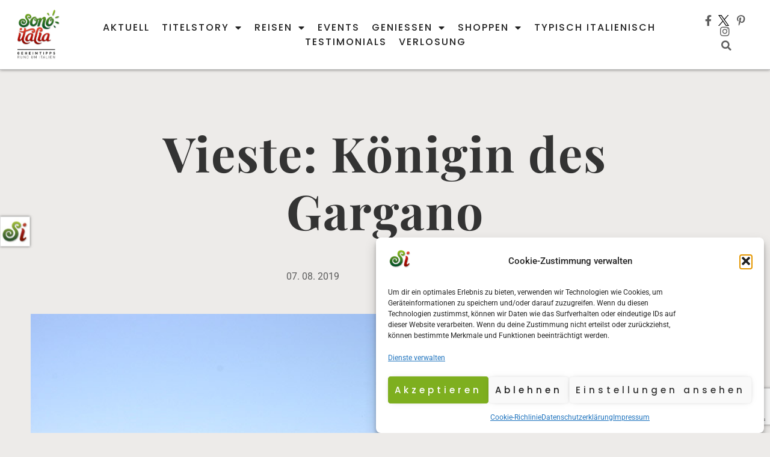

--- FILE ---
content_type: text/html; charset=UTF-8
request_url: https://sonoitalia.de/vieste-koenigin-des-gargano/
body_size: 87745
content:
<!doctype html>
<html lang="de">
<head>
	<meta charset="UTF-8">
	<meta name="viewport" content="width=device-width, initial-scale=1">
	<link rel="profile" href="https://gmpg.org/xfn/11">
	<meta name='robots' content='index, follow, max-image-preview:large, max-snippet:-1, max-video-preview:-1' />
<meta property="og:title" content="Vieste: Königin des Gargano"/>
<meta property="og:description" content="Lange Strände, eine schöne Altstadt mit einer lebendigen Flaniermeile und einer leckeren Küche, die Trabucchi und der Pizzomunno: Das apulische Vieste im Gargano begeistert seine Besucher."/>
<meta property="og:image" content="https://sonoitalia.de/wp-content/uploads/2019/08/Vieste-1-HGK_2.jpg"/>
<meta property="og:image:width" content="850" />
<meta property="og:image:height" content="566" />
<meta property="og:image:type" content="image/jpeg" />
<meta property="og:type" content="article"/>
<meta property="og:article:published_time" content="2019-08-07 00:00:49"/>
<meta property="og:article:modified_time" content="2023-02-03 13:46:34"/>
<meta property="og:article:tag" content="Apulien"/>
<meta property="og:article:tag" content="Gargano"/>
<meta property="og:article:tag" content="Pizzomunno"/>
<meta property="og:article:tag" content="sonoitalia"/>
<meta property="og:article:tag" content="Vieste"/>
<meta name="twitter:card" content="summary">
<meta name="twitter:title" content="Vieste: Königin des Gargano"/>
<meta name="twitter:description" content="Lange Strände, eine schöne Altstadt mit einer lebendigen Flaniermeile und einer leckeren Küche, die Trabucchi und der Pizzomunno: Das apulische Vieste im Gargano begeistert seine Besucher."/>
<meta name="twitter:image" content="https://sonoitalia.de/wp-content/uploads/2019/08/Vieste-1-HGK_2.jpg"/>
<meta name="author" content="Nicoletta De Rossi"/>

	<!-- This site is optimized with the Yoast SEO plugin v26.6 - https://yoast.com/wordpress/plugins/seo/ -->
	<title>Die apulische Stadt Vieste ist die Königin des Gargano</title>
<link data-rocket-prefetch href="https://www.gstatic.com" rel="dns-prefetch">
<link data-rocket-prefetch href="https://www.googletagmanager.com" rel="dns-prefetch">
<link data-rocket-prefetch href="https://www.google.com" rel="dns-prefetch">
<style id="wpr-usedcss">img:is([sizes=auto i],[sizes^="auto," i]){contain-intrinsic-size:3000px 1500px}img.emoji{display:inline!important;border:none!important;box-shadow:none!important;height:1em!important;width:1em!important;margin:0 .07em!important;vertical-align:-.1em!important;background:0 0!important;padding:0!important}:where(.wp-block-button__link){border-radius:9999px;box-shadow:none;padding:calc(.667em + 2px) calc(1.333em + 2px);text-decoration:none}:root :where(.wp-block-button .wp-block-button__link.is-style-outline),:root :where(.wp-block-button.is-style-outline>.wp-block-button__link){border:2px solid;padding:.667em 1.333em}:root :where(.wp-block-button .wp-block-button__link.is-style-outline:not(.has-text-color)),:root :where(.wp-block-button.is-style-outline>.wp-block-button__link:not(.has-text-color)){color:currentColor}:root :where(.wp-block-button .wp-block-button__link.is-style-outline:not(.has-background)),:root :where(.wp-block-button.is-style-outline>.wp-block-button__link:not(.has-background)){background-color:initial;background-image:none}:where(.wp-block-calendar table:not(.has-background) th){background:#ddd}:where(.wp-block-columns){margin-bottom:1.75em}:where(.wp-block-columns.has-background){padding:1.25em 2.375em}:where(.wp-block-post-comments input[type=submit]){border:none}:where(.wp-block-cover-image:not(.has-text-color)),:where(.wp-block-cover:not(.has-text-color)){color:#fff}:where(.wp-block-cover-image.is-light:not(.has-text-color)),:where(.wp-block-cover.is-light:not(.has-text-color)){color:#000}:root :where(.wp-block-cover h1:not(.has-text-color)),:root :where(.wp-block-cover h2:not(.has-text-color)),:root :where(.wp-block-cover h3:not(.has-text-color)),:root :where(.wp-block-cover h4:not(.has-text-color)),:root :where(.wp-block-cover h5:not(.has-text-color)),:root :where(.wp-block-cover h6:not(.has-text-color)),:root :where(.wp-block-cover p:not(.has-text-color)){color:inherit}:where(.wp-block-file){margin-bottom:1.5em}:where(.wp-block-file__button){border-radius:2em;display:inline-block;padding:.5em 1em}:where(.wp-block-file__button):where(a):active,:where(.wp-block-file__button):where(a):focus,:where(.wp-block-file__button):where(a):hover,:where(.wp-block-file__button):where(a):visited{box-shadow:none;color:#fff;opacity:.85;text-decoration:none}:where(.wp-block-form-input__input){font-size:1em;margin-bottom:.5em;padding:0 .5em}:where(.wp-block-form-input__input)[type=date],:where(.wp-block-form-input__input)[type=datetime-local],:where(.wp-block-form-input__input)[type=datetime],:where(.wp-block-form-input__input)[type=email],:where(.wp-block-form-input__input)[type=month],:where(.wp-block-form-input__input)[type=number],:where(.wp-block-form-input__input)[type=password],:where(.wp-block-form-input__input)[type=search],:where(.wp-block-form-input__input)[type=tel],:where(.wp-block-form-input__input)[type=text],:where(.wp-block-form-input__input)[type=time],:where(.wp-block-form-input__input)[type=url],:where(.wp-block-form-input__input)[type=week]{border-style:solid;border-width:1px;line-height:2;min-height:2em}.wp-block-gallery:not(.has-nested-images){display:flex;flex-wrap:wrap;list-style-type:none;margin:0;padding:0}.wp-block-gallery:not(.has-nested-images).alignleft,.wp-block-gallery:not(.has-nested-images).alignright{max-width:420px;width:100%}figure.wp-block-gallery.has-nested-images{align-items:normal}.wp-block-gallery.has-nested-images figure.wp-block-image:not(#individual-image){margin:0;width:calc(50% - var(--wp--style--unstable-gallery-gap,16px)/ 2)}.wp-block-gallery.has-nested-images figure.wp-block-image{box-sizing:border-box;display:flex;flex-direction:column;flex-grow:1;justify-content:center;max-width:100%;position:relative}.wp-block-gallery.has-nested-images figure.wp-block-image>a,.wp-block-gallery.has-nested-images figure.wp-block-image>div{flex-direction:column;flex-grow:1;margin:0}.wp-block-gallery.has-nested-images figure.wp-block-image img{display:block;height:auto;max-width:100%!important;width:auto}.wp-block-gallery.has-nested-images figure.wp-block-image:has(figcaption):before{bottom:0;left:0;max-height:100%;position:absolute;right:0}.wp-block-gallery.has-nested-images figure.wp-block-image:has(figcaption):before{backdrop-filter:blur(3px);content:"";height:100%;-webkit-mask-image:linear-gradient(0deg,#000 20%,#0000);mask-image:linear-gradient(0deg,#000 20%,#0000);max-height:40%;pointer-events:none}.wp-block-gallery.has-nested-images:not(.is-cropped) figure.wp-block-image:not(#individual-image){margin-bottom:auto;margin-top:0}.wp-block-gallery.has-nested-images.is-cropped figure.wp-block-image:not(#individual-image){align-self:inherit}.wp-block-gallery.has-nested-images.is-cropped figure.wp-block-image:not(#individual-image)>a,.wp-block-gallery.has-nested-images.is-cropped figure.wp-block-image:not(#individual-image)>div:not(.components-drop-zone){display:flex}.wp-block-gallery.has-nested-images.is-cropped figure.wp-block-image:not(#individual-image) a,.wp-block-gallery.has-nested-images.is-cropped figure.wp-block-image:not(#individual-image) img{flex:1 0 0%;height:100%;object-fit:cover;width:100%}@media (min-width:600px){.wp-block-gallery.has-nested-images.columns-default figure.wp-block-image:not(#individual-image){width:calc(33.33% - var(--wp--style--unstable-gallery-gap,16px)*.66667)}.wp-block-gallery.has-nested-images.columns-default figure.wp-block-image:not(#individual-image):first-child:nth-last-child(2),.wp-block-gallery.has-nested-images.columns-default figure.wp-block-image:not(#individual-image):first-child:nth-last-child(2)~figure.wp-block-image:not(#individual-image){width:calc(50% - var(--wp--style--unstable-gallery-gap,16px)*.5)}.wp-block-gallery.has-nested-images.columns-default figure.wp-block-image:not(#individual-image):first-child:last-child{width:100%}}.wp-block-gallery.has-nested-images.alignleft,.wp-block-gallery.has-nested-images.alignright{max-width:420px;width:100%}.wp-block-gallery.has-nested-images.aligncenter{justify-content:center}:where(.wp-block-group.wp-block-group-is-layout-constrained){position:relative}.wp-block-image>a,.wp-block-image>figure>a{display:inline-block}.wp-block-image img{box-sizing:border-box;height:auto;max-width:100%;vertical-align:bottom}@media not (prefers-reduced-motion){.wp-block-image img.hide{visibility:hidden}.wp-block-image img.show{animation:.4s show-content-image}}.wp-block-image[style*=border-radius] img,.wp-block-image[style*=border-radius]>a{border-radius:inherit}.wp-block-image.aligncenter{text-align:center}.wp-block-image .aligncenter,.wp-block-image .alignleft,.wp-block-image .alignright,.wp-block-image.aligncenter,.wp-block-image.alignleft,.wp-block-image.alignright{display:table}.wp-block-image .alignleft{float:left;margin:.5em 1em .5em 0}.wp-block-image .alignright{float:right;margin:.5em 0 .5em 1em}.wp-block-image .aligncenter{margin-left:auto;margin-right:auto}.wp-block-image :where(figcaption){margin-bottom:1em;margin-top:.5em}:root :where(.wp-block-image.is-style-rounded img,.wp-block-image .is-style-rounded img){border-radius:9999px}.wp-block-image figure{margin:0}@keyframes show-content-image{0%{visibility:hidden}99%{visibility:hidden}to{visibility:visible}}:where(.wp-block-latest-comments:not([style*=line-height] .wp-block-latest-comments__comment)){line-height:1.1}:where(.wp-block-latest-comments:not([style*=line-height] .wp-block-latest-comments__comment-excerpt p)){line-height:1.8}:root :where(.wp-block-latest-posts.is-grid){padding:0}:root :where(.wp-block-latest-posts.wp-block-latest-posts__list){padding-left:0}ul{box-sizing:border-box}:root :where(.wp-block-list.has-background){padding:1.25em 2.375em}:where(.wp-block-navigation.has-background .wp-block-navigation-item a:not(.wp-element-button)),:where(.wp-block-navigation.has-background .wp-block-navigation-submenu a:not(.wp-element-button)){padding:.5em 1em}:where(.wp-block-navigation .wp-block-navigation__submenu-container .wp-block-navigation-item a:not(.wp-element-button)),:where(.wp-block-navigation .wp-block-navigation__submenu-container .wp-block-navigation-submenu a:not(.wp-element-button)),:where(.wp-block-navigation .wp-block-navigation__submenu-container .wp-block-navigation-submenu button.wp-block-navigation-item__content),:where(.wp-block-navigation .wp-block-navigation__submenu-container .wp-block-pages-list__item button.wp-block-navigation-item__content){padding:.5em 1em}:root :where(p.has-background){padding:1.25em 2.375em}:where(p.has-text-color:not(.has-link-color)) a{color:inherit}:where(.wp-block-post-comments-form input:not([type=submit])),:where(.wp-block-post-comments-form textarea){border:1px solid #949494;font-family:inherit;font-size:1em}:where(.wp-block-post-comments-form input:where(:not([type=submit]):not([type=checkbox]))),:where(.wp-block-post-comments-form textarea){padding:calc(.667em + 2px)}:where(.wp-block-post-excerpt){box-sizing:border-box;margin-bottom:var(--wp--style--block-gap);margin-top:var(--wp--style--block-gap)}:where(.wp-block-preformatted.has-background){padding:1.25em 2.375em}:where(.wp-block-search__button){border:1px solid #ccc;padding:6px 10px}:where(.wp-block-search__input){appearance:none;border:1px solid #949494;flex-grow:1;font-family:inherit;font-size:inherit;font-style:inherit;font-weight:inherit;letter-spacing:inherit;line-height:inherit;margin-left:0;margin-right:0;min-width:3rem;padding:8px;text-decoration:unset!important;text-transform:inherit}:where(.wp-block-search__button-inside .wp-block-search__inside-wrapper){background-color:#fff;border:1px solid #949494;box-sizing:border-box;padding:4px}:where(.wp-block-search__button-inside .wp-block-search__inside-wrapper) .wp-block-search__input{border:none;border-radius:0;padding:0 4px}:where(.wp-block-search__button-inside .wp-block-search__inside-wrapper) .wp-block-search__input:focus{outline:0}:where(.wp-block-search__button-inside .wp-block-search__inside-wrapper) :where(.wp-block-search__button){padding:4px 8px}:root :where(.wp-block-separator.is-style-dots){height:auto;line-height:1;text-align:center}:root :where(.wp-block-separator.is-style-dots):before{color:currentColor;content:"···";font-family:serif;font-size:1.5em;letter-spacing:2em;padding-left:2em}:root :where(.wp-block-site-logo.is-style-rounded){border-radius:9999px}:where(.wp-block-social-links:not(.is-style-logos-only)) .wp-social-link{background-color:#f0f0f0;color:#444}:where(.wp-block-social-links:not(.is-style-logos-only)) .wp-social-link-amazon{background-color:#f90;color:#fff}:where(.wp-block-social-links:not(.is-style-logos-only)) .wp-social-link-bandcamp{background-color:#1ea0c3;color:#fff}:where(.wp-block-social-links:not(.is-style-logos-only)) .wp-social-link-behance{background-color:#0757fe;color:#fff}:where(.wp-block-social-links:not(.is-style-logos-only)) .wp-social-link-bluesky{background-color:#0a7aff;color:#fff}:where(.wp-block-social-links:not(.is-style-logos-only)) .wp-social-link-codepen{background-color:#1e1f26;color:#fff}:where(.wp-block-social-links:not(.is-style-logos-only)) .wp-social-link-deviantart{background-color:#02e49b;color:#fff}:where(.wp-block-social-links:not(.is-style-logos-only)) .wp-social-link-discord{background-color:#5865f2;color:#fff}:where(.wp-block-social-links:not(.is-style-logos-only)) .wp-social-link-dribbble{background-color:#e94c89;color:#fff}:where(.wp-block-social-links:not(.is-style-logos-only)) .wp-social-link-dropbox{background-color:#4280ff;color:#fff}:where(.wp-block-social-links:not(.is-style-logos-only)) .wp-social-link-etsy{background-color:#f45800;color:#fff}:where(.wp-block-social-links:not(.is-style-logos-only)) .wp-social-link-facebook{background-color:#0866ff;color:#fff}:where(.wp-block-social-links:not(.is-style-logos-only)) .wp-social-link-fivehundredpx{background-color:#000;color:#fff}:where(.wp-block-social-links:not(.is-style-logos-only)) .wp-social-link-flickr{background-color:#0461dd;color:#fff}:where(.wp-block-social-links:not(.is-style-logos-only)) .wp-social-link-foursquare{background-color:#e65678;color:#fff}:where(.wp-block-social-links:not(.is-style-logos-only)) .wp-social-link-github{background-color:#24292d;color:#fff}:where(.wp-block-social-links:not(.is-style-logos-only)) .wp-social-link-goodreads{background-color:#eceadd;color:#382110}:where(.wp-block-social-links:not(.is-style-logos-only)) .wp-social-link-google{background-color:#ea4434;color:#fff}:where(.wp-block-social-links:not(.is-style-logos-only)) .wp-social-link-gravatar{background-color:#1d4fc4;color:#fff}:where(.wp-block-social-links:not(.is-style-logos-only)) .wp-social-link-instagram{background-color:#f00075;color:#fff}:where(.wp-block-social-links:not(.is-style-logos-only)) .wp-social-link-lastfm{background-color:#e21b24;color:#fff}:where(.wp-block-social-links:not(.is-style-logos-only)) .wp-social-link-linkedin{background-color:#0d66c2;color:#fff}:where(.wp-block-social-links:not(.is-style-logos-only)) .wp-social-link-mastodon{background-color:#3288d4;color:#fff}:where(.wp-block-social-links:not(.is-style-logos-only)) .wp-social-link-medium{background-color:#000;color:#fff}:where(.wp-block-social-links:not(.is-style-logos-only)) .wp-social-link-meetup{background-color:#f6405f;color:#fff}:where(.wp-block-social-links:not(.is-style-logos-only)) .wp-social-link-patreon{background-color:#000;color:#fff}:where(.wp-block-social-links:not(.is-style-logos-only)) .wp-social-link-pinterest{background-color:#e60122;color:#fff}:where(.wp-block-social-links:not(.is-style-logos-only)) .wp-social-link-pocket{background-color:#ef4155;color:#fff}:where(.wp-block-social-links:not(.is-style-logos-only)) .wp-social-link-reddit{background-color:#ff4500;color:#fff}:where(.wp-block-social-links:not(.is-style-logos-only)) .wp-social-link-skype{background-color:#0478d7;color:#fff}:where(.wp-block-social-links:not(.is-style-logos-only)) .wp-social-link-snapchat{background-color:#fefc00;color:#fff;stroke:#000}:where(.wp-block-social-links:not(.is-style-logos-only)) .wp-social-link-soundcloud{background-color:#ff5600;color:#fff}:where(.wp-block-social-links:not(.is-style-logos-only)) .wp-social-link-spotify{background-color:#1bd760;color:#fff}:where(.wp-block-social-links:not(.is-style-logos-only)) .wp-social-link-telegram{background-color:#2aabee;color:#fff}:where(.wp-block-social-links:not(.is-style-logos-only)) .wp-social-link-threads{background-color:#000;color:#fff}:where(.wp-block-social-links:not(.is-style-logos-only)) .wp-social-link-tiktok{background-color:#000;color:#fff}:where(.wp-block-social-links:not(.is-style-logos-only)) .wp-social-link-tumblr{background-color:#011835;color:#fff}:where(.wp-block-social-links:not(.is-style-logos-only)) .wp-social-link-twitch{background-color:#6440a4;color:#fff}:where(.wp-block-social-links:not(.is-style-logos-only)) .wp-social-link-twitter{background-color:#1da1f2;color:#fff}:where(.wp-block-social-links:not(.is-style-logos-only)) .wp-social-link-vimeo{background-color:#1eb7ea;color:#fff}:where(.wp-block-social-links:not(.is-style-logos-only)) .wp-social-link-vk{background-color:#4680c2;color:#fff}:where(.wp-block-social-links:not(.is-style-logos-only)) .wp-social-link-wordpress{background-color:#3499cd;color:#fff}:where(.wp-block-social-links:not(.is-style-logos-only)) .wp-social-link-whatsapp{background-color:#25d366;color:#fff}:where(.wp-block-social-links:not(.is-style-logos-only)) .wp-social-link-x{background-color:#000;color:#fff}:where(.wp-block-social-links:not(.is-style-logos-only)) .wp-social-link-yelp{background-color:#d32422;color:#fff}:where(.wp-block-social-links:not(.is-style-logos-only)) .wp-social-link-youtube{background-color:red;color:#fff}:where(.wp-block-social-links.is-style-logos-only) .wp-social-link{background:0 0}:where(.wp-block-social-links.is-style-logos-only) .wp-social-link svg{height:1.25em;width:1.25em}:where(.wp-block-social-links.is-style-logos-only) .wp-social-link-amazon{color:#f90}:where(.wp-block-social-links.is-style-logos-only) .wp-social-link-bandcamp{color:#1ea0c3}:where(.wp-block-social-links.is-style-logos-only) .wp-social-link-behance{color:#0757fe}:where(.wp-block-social-links.is-style-logos-only) .wp-social-link-bluesky{color:#0a7aff}:where(.wp-block-social-links.is-style-logos-only) .wp-social-link-codepen{color:#1e1f26}:where(.wp-block-social-links.is-style-logos-only) .wp-social-link-deviantart{color:#02e49b}:where(.wp-block-social-links.is-style-logos-only) .wp-social-link-discord{color:#5865f2}:where(.wp-block-social-links.is-style-logos-only) .wp-social-link-dribbble{color:#e94c89}:where(.wp-block-social-links.is-style-logos-only) .wp-social-link-dropbox{color:#4280ff}:where(.wp-block-social-links.is-style-logos-only) .wp-social-link-etsy{color:#f45800}:where(.wp-block-social-links.is-style-logos-only) .wp-social-link-facebook{color:#0866ff}:where(.wp-block-social-links.is-style-logos-only) .wp-social-link-fivehundredpx{color:#000}:where(.wp-block-social-links.is-style-logos-only) .wp-social-link-flickr{color:#0461dd}:where(.wp-block-social-links.is-style-logos-only) .wp-social-link-foursquare{color:#e65678}:where(.wp-block-social-links.is-style-logos-only) .wp-social-link-github{color:#24292d}:where(.wp-block-social-links.is-style-logos-only) .wp-social-link-goodreads{color:#382110}:where(.wp-block-social-links.is-style-logos-only) .wp-social-link-google{color:#ea4434}:where(.wp-block-social-links.is-style-logos-only) .wp-social-link-gravatar{color:#1d4fc4}:where(.wp-block-social-links.is-style-logos-only) .wp-social-link-instagram{color:#f00075}:where(.wp-block-social-links.is-style-logos-only) .wp-social-link-lastfm{color:#e21b24}:where(.wp-block-social-links.is-style-logos-only) .wp-social-link-linkedin{color:#0d66c2}:where(.wp-block-social-links.is-style-logos-only) .wp-social-link-mastodon{color:#3288d4}:where(.wp-block-social-links.is-style-logos-only) .wp-social-link-medium{color:#000}:where(.wp-block-social-links.is-style-logos-only) .wp-social-link-meetup{color:#f6405f}:where(.wp-block-social-links.is-style-logos-only) .wp-social-link-patreon{color:#000}:where(.wp-block-social-links.is-style-logos-only) .wp-social-link-pinterest{color:#e60122}:where(.wp-block-social-links.is-style-logos-only) .wp-social-link-pocket{color:#ef4155}:where(.wp-block-social-links.is-style-logos-only) .wp-social-link-reddit{color:#ff4500}:where(.wp-block-social-links.is-style-logos-only) .wp-social-link-skype{color:#0478d7}:where(.wp-block-social-links.is-style-logos-only) .wp-social-link-snapchat{color:#fff;stroke:#000}:where(.wp-block-social-links.is-style-logos-only) .wp-social-link-soundcloud{color:#ff5600}:where(.wp-block-social-links.is-style-logos-only) .wp-social-link-spotify{color:#1bd760}:where(.wp-block-social-links.is-style-logos-only) .wp-social-link-telegram{color:#2aabee}:where(.wp-block-social-links.is-style-logos-only) .wp-social-link-threads{color:#000}:where(.wp-block-social-links.is-style-logos-only) .wp-social-link-tiktok{color:#000}:where(.wp-block-social-links.is-style-logos-only) .wp-social-link-tumblr{color:#011835}:where(.wp-block-social-links.is-style-logos-only) .wp-social-link-twitch{color:#6440a4}:where(.wp-block-social-links.is-style-logos-only) .wp-social-link-twitter{color:#1da1f2}:where(.wp-block-social-links.is-style-logos-only) .wp-social-link-vimeo{color:#1eb7ea}:where(.wp-block-social-links.is-style-logos-only) .wp-social-link-vk{color:#4680c2}:where(.wp-block-social-links.is-style-logos-only) .wp-social-link-whatsapp{color:#25d366}:where(.wp-block-social-links.is-style-logos-only) .wp-social-link-wordpress{color:#3499cd}:where(.wp-block-social-links.is-style-logos-only) .wp-social-link-x{color:#000}:where(.wp-block-social-links.is-style-logos-only) .wp-social-link-yelp{color:#d32422}:where(.wp-block-social-links.is-style-logos-only) .wp-social-link-youtube{color:red}:root :where(.wp-block-social-links .wp-social-link a){padding:.25em}:root :where(.wp-block-social-links.is-style-logos-only .wp-social-link a){padding:0}:root :where(.wp-block-social-links.is-style-pill-shape .wp-social-link a){padding-left:.6666666667em;padding-right:.6666666667em}:root :where(.wp-block-tag-cloud.is-style-outline){display:flex;flex-wrap:wrap;gap:1ch}:root :where(.wp-block-tag-cloud.is-style-outline a){border:1px solid;font-size:unset!important;margin-right:0;padding:1ch 2ch;text-decoration:none!important}:root :where(.wp-block-table-of-contents){box-sizing:border-box}:where(.wp-block-term-description){box-sizing:border-box;margin-bottom:var(--wp--style--block-gap);margin-top:var(--wp--style--block-gap)}:where(pre.wp-block-verse){font-family:inherit}:root{--wp-block-synced-color:#7a00df;--wp-block-synced-color--rgb:122,0,223;--wp-bound-block-color:var(--wp-block-synced-color);--wp-editor-canvas-background:#ddd;--wp-admin-theme-color:#007cba;--wp-admin-theme-color--rgb:0,124,186;--wp-admin-theme-color-darker-10:#006ba1;--wp-admin-theme-color-darker-10--rgb:0,107,160.5;--wp-admin-theme-color-darker-20:#005a87;--wp-admin-theme-color-darker-20--rgb:0,90,135;--wp-admin-border-width-focus:2px}@media (min-resolution:192dpi){:root{--wp-admin-border-width-focus:1.5px}}:root{--wp--preset--font-size--normal:16px;--wp--preset--font-size--huge:42px}.aligncenter{clear:both}.screen-reader-text{border:0;clip-path:inset(50%);height:1px;margin:-1px;overflow:hidden;padding:0;position:absolute;width:1px;word-wrap:normal!important}.screen-reader-text:focus{background-color:#ddd;clip-path:none;color:#444;display:block;font-size:1em;height:auto;left:5px;line-height:normal;padding:15px 23px 14px;text-decoration:none;top:5px;width:auto;z-index:100000}html :where(.has-border-color){border-style:solid}html :where([style*=border-top-color]){border-top-style:solid}html :where([style*=border-right-color]){border-right-style:solid}html :where([style*=border-bottom-color]){border-bottom-style:solid}html :where([style*=border-left-color]){border-left-style:solid}html :where([style*=border-width]){border-style:solid}html :where([style*=border-top-width]){border-top-style:solid}html :where([style*=border-right-width]){border-right-style:solid}html :where([style*=border-bottom-width]){border-bottom-style:solid}html :where([style*=border-left-width]){border-left-style:solid}html :where(img[class*=wp-image-]){height:auto;max-width:100%}:where(figure){margin:0 0 1em}html :where(.is-position-sticky){--wp-admin--admin-bar--position-offset:var(--wp-admin--admin-bar--height,0px)}@media screen and (max-width:600px){html :where(.is-position-sticky){--wp-admin--admin-bar--position-offset:0px}}.jet-listing .slick-slider,.jet-listing-dynamic-field__content .slick-slider{position:relative;display:block!important;box-sizing:border-box;-webkit-user-select:none;-moz-user-select:none;-ms-user-select:none;user-select:none;-webkit-touch-callout:none;-khtml-user-select:none;touch-action:pan-y;-webkit-tap-highlight-color:transparent}.jet-listing .slick-list,.jet-listing-dynamic-field__content .slick-list{position:relative;display:block;overflow:hidden;margin:0;padding:0}.jet-listing .slick-list:focus,.jet-listing-dynamic-field__content .slick-list:focus{outline:0}.jet-listing .slick-list.dragging,.jet-listing-dynamic-field__content .slick-list.dragging{cursor:pointer;cursor:hand}.jet-listing .slick-slider .slick-list,.jet-listing .slick-slider .slick-track,.jet-listing-dynamic-field__content .slick-slider .slick-list,.jet-listing-dynamic-field__content .slick-slider .slick-track{transform:translate3d(0,0,0)}.jet-listing .slick-track,.jet-listing-dynamic-field__content .slick-track{position:relative;top:0;left:0;display:block;margin-left:auto;margin-right:auto}.jet-listing .slick-track:after,.jet-listing .slick-track:before,.jet-listing-dynamic-field__content .slick-track:after,.jet-listing-dynamic-field__content .slick-track:before{display:table;content:""}.jet-listing .slick-track:after,.jet-listing-dynamic-field__content .slick-track:after{clear:both}.jet-listing .slick-loading .slick-track,.jet-listing-dynamic-field__content .slick-loading .slick-track{visibility:hidden}.jet-listing .slick-slide,.jet-listing-dynamic-field__content .slick-slide{display:none;float:left;height:100%;min-height:1px}.jet-listing [dir=rtl] .slick-slide,.jet-listing-dynamic-field__content [dir=rtl] .slick-slide{float:right}.jet-listing .slick-slide .elementor-cta__image>img,.jet-listing-dynamic-field__content .slick-slide .elementor-cta__image>img{display:inline}.jet-listing .slick-slide.slick-loading img,.jet-listing-dynamic-field__content .slick-slide.slick-loading img{display:none}.jet-listing .slick-slide.dragging img,.jet-listing-dynamic-field__content .slick-slide.dragging img{pointer-events:none}.jet-listing .slick-initialized .slick-slide,.jet-listing-dynamic-field__content .slick-initialized .slick-slide{display:block}.jet-listing .slick-loading .slick-slide,.jet-listing-dynamic-field__content .slick-loading .slick-slide{visibility:hidden}.jet-listing .slick-vertical .slick-slide,.jet-listing-dynamic-field__content .slick-vertical .slick-slide{display:block;height:auto;border:1px solid transparent}.brxe-jet-engine-listing-dynamic-field .jet-engine-gallery-slider .slick-list{margin-right:calc(var(--column-gap)/ -2);margin-left:calc(var(--column-gap)/ -2)}.brxe-jet-engine-listing-dynamic-field .jet-engine-gallery-slider .slick-slide{padding-right:calc(var(--column-gap)/ 2);padding-left:calc(var(--column-gap)/ 2)}.jet-listing-grid__items.inline-desk-css:not(.jet-listing-grid__scroll-slider-wrap-desktop).slick-slider .slick-slide{width:var(--jet-column-min-width)}.jet-listing-grid__item{padding:10px;box-sizing:border-box}.jet-listing-grid__slider[dir=rtl] .slick-slide{float:right}.jet-listing-grid__items.jet-equal-columns__wrapper .slick-track{display:flex;align-items:stretch}.jet-listing-grid__items.jet-equal-columns__wrapper .slick-slide{float:none;height:auto;display:flex;flex-direction:column}.jet-listing-grid__items.jet-equal-columns__wrapper .slick-slide img{-o-object-fit:cover;object-fit:cover;flex-grow:1}.jet-listing-grid__items.jet-equal-columns__wrapper .slick-slide .jet-equal-columns,.jet-listing-grid__items.jet-equal-columns__wrapper .slick-slide>*{height:100%}.brxe-jet-engine-listing-grid .jet-listing-grid__items.slick-slider .slick-list{margin-right:calc(var(--column-gap)/ -2);margin-left:calc(var(--column-gap)/ -2)}.brxe-jet-engine-listing-grid .jet-listing-grid__item.slick-slide{padding:calc(var(--row-gap)/ 2) calc(var(--column-gap)/ 2)}a:has(>.jet-engine-lightbox-icon):before{display:none}:root{--wp--preset--aspect-ratio--square:1;--wp--preset--aspect-ratio--4-3:4/3;--wp--preset--aspect-ratio--3-4:3/4;--wp--preset--aspect-ratio--3-2:3/2;--wp--preset--aspect-ratio--2-3:2/3;--wp--preset--aspect-ratio--16-9:16/9;--wp--preset--aspect-ratio--9-16:9/16;--wp--preset--color--black:#000000;--wp--preset--color--cyan-bluish-gray:#abb8c3;--wp--preset--color--white:#ffffff;--wp--preset--color--pale-pink:#f78da7;--wp--preset--color--vivid-red:#cf2e2e;--wp--preset--color--luminous-vivid-orange:#ff6900;--wp--preset--color--luminous-vivid-amber:#fcb900;--wp--preset--color--light-green-cyan:#7bdcb5;--wp--preset--color--vivid-green-cyan:#00d084;--wp--preset--color--pale-cyan-blue:#8ed1fc;--wp--preset--color--vivid-cyan-blue:#0693e3;--wp--preset--color--vivid-purple:#9b51e0;--wp--preset--gradient--vivid-cyan-blue-to-vivid-purple:linear-gradient(135deg,rgb(6, 147, 227) 0%,rgb(155, 81, 224) 100%);--wp--preset--gradient--light-green-cyan-to-vivid-green-cyan:linear-gradient(135deg,rgb(122, 220, 180) 0%,rgb(0, 208, 130) 100%);--wp--preset--gradient--luminous-vivid-amber-to-luminous-vivid-orange:linear-gradient(135deg,rgb(252, 185, 0) 0%,rgb(255, 105, 0) 100%);--wp--preset--gradient--luminous-vivid-orange-to-vivid-red:linear-gradient(135deg,rgb(255, 105, 0) 0%,rgb(207, 46, 46) 100%);--wp--preset--gradient--very-light-gray-to-cyan-bluish-gray:linear-gradient(135deg,rgb(238, 238, 238) 0%,rgb(169, 184, 195) 100%);--wp--preset--gradient--cool-to-warm-spectrum:linear-gradient(135deg,rgb(74, 234, 220) 0%,rgb(151, 120, 209) 20%,rgb(207, 42, 186) 40%,rgb(238, 44, 130) 60%,rgb(251, 105, 98) 80%,rgb(254, 248, 76) 100%);--wp--preset--gradient--blush-light-purple:linear-gradient(135deg,rgb(255, 206, 236) 0%,rgb(152, 150, 240) 100%);--wp--preset--gradient--blush-bordeaux:linear-gradient(135deg,rgb(254, 205, 165) 0%,rgb(254, 45, 45) 50%,rgb(107, 0, 62) 100%);--wp--preset--gradient--luminous-dusk:linear-gradient(135deg,rgb(255, 203, 112) 0%,rgb(199, 81, 192) 50%,rgb(65, 88, 208) 100%);--wp--preset--gradient--pale-ocean:linear-gradient(135deg,rgb(255, 245, 203) 0%,rgb(182, 227, 212) 50%,rgb(51, 167, 181) 100%);--wp--preset--gradient--electric-grass:linear-gradient(135deg,rgb(202, 248, 128) 0%,rgb(113, 206, 126) 100%);--wp--preset--gradient--midnight:linear-gradient(135deg,rgb(2, 3, 129) 0%,rgb(40, 116, 252) 100%);--wp--preset--font-size--small:13px;--wp--preset--font-size--medium:20px;--wp--preset--font-size--large:36px;--wp--preset--font-size--x-large:42px;--wp--preset--spacing--20:0.44rem;--wp--preset--spacing--30:0.67rem;--wp--preset--spacing--40:1rem;--wp--preset--spacing--50:1.5rem;--wp--preset--spacing--60:2.25rem;--wp--preset--spacing--70:3.38rem;--wp--preset--spacing--80:5.06rem;--wp--preset--shadow--natural:6px 6px 9px rgba(0, 0, 0, .2);--wp--preset--shadow--deep:12px 12px 50px rgba(0, 0, 0, .4);--wp--preset--shadow--sharp:6px 6px 0px rgba(0, 0, 0, .2);--wp--preset--shadow--outlined:6px 6px 0px -3px rgb(255, 255, 255),6px 6px rgb(0, 0, 0);--wp--preset--shadow--crisp:6px 6px 0px rgb(0, 0, 0)}:root{--wp--style--global--content-size:800px;--wp--style--global--wide-size:1200px}:where(body){margin:0}:where(.wp-site-blocks)>*{margin-block-start:24px;margin-block-end:0}:where(.wp-site-blocks)>:first-child{margin-block-start:0}:where(.wp-site-blocks)>:last-child{margin-block-end:0}:root{--wp--style--block-gap:24px}:root :where(.is-layout-flow)>:first-child{margin-block-start:0}:root :where(.is-layout-flow)>:last-child{margin-block-end:0}:root :where(.is-layout-flow)>*{margin-block-start:24px;margin-block-end:0}:root :where(.is-layout-constrained)>:first-child{margin-block-start:0}:root :where(.is-layout-constrained)>:last-child{margin-block-end:0}:root :where(.is-layout-constrained)>*{margin-block-start:24px;margin-block-end:0}:root :where(.is-layout-flex){gap:24px}:root :where(.is-layout-grid){gap:24px}body .is-layout-flex{display:flex}.is-layout-flex{flex-wrap:wrap;align-items:center}.is-layout-flex>:is(*,div){margin:0}body{padding-top:0;padding-right:0;padding-bottom:0;padding-left:0}a:where(:not(.wp-element-button)){text-decoration:underline}:root :where(.wp-element-button,.wp-block-button__link){background-color:#32373c;border-width:0;color:#fff;font-family:inherit;font-size:inherit;font-style:inherit;font-weight:inherit;letter-spacing:inherit;line-height:inherit;padding-top:calc(.667em + 2px);padding-right:calc(1.333em + 2px);padding-bottom:calc(.667em + 2px);padding-left:calc(1.333em + 2px);text-decoration:none;text-transform:inherit}.has-small-font-size{font-size:var(--wp--preset--font-size--small)!important}:root :where(.wp-block-pullquote){font-size:1.5em;line-height:1.6}.cmplz-blocked-content-notice{display:none}.cmplz-optin .cmplz-blocked-content-container .cmplz-blocked-content-notice,.cmplz-optin .cmplz-wp-video .cmplz-blocked-content-notice{display:block}.cmplz-blocked-content-container,.cmplz-wp-video{animation-name:cmplz-fadein;animation-duration:.6s;background:#fff;border:0;border-radius:3px;box-shadow:0 0 1px 0 rgba(0,0,0,.5),0 1px 10px 0 rgba(0,0,0,.15);display:flex;justify-content:center;align-items:center;background-repeat:no-repeat!important;background-size:cover!important;height:inherit;position:relative}.cmplz-blocked-content-container iframe,.cmplz-wp-video iframe{visibility:hidden;max-height:100%;border:0!important}.cmplz-blocked-content-container .cmplz-blocked-content-notice,.cmplz-wp-video .cmplz-blocked-content-notice{white-space:normal;text-transform:initial;position:absolute!important;width:100%;top:50%;left:50%;transform:translate(-50%,-50%);max-width:300px;font-size:14px;padding:10px;background-color:rgba(0,0,0,.5);color:#fff;text-align:center;z-index:98;line-height:23px}.cmplz-blocked-content-container .cmplz-blocked-content-notice .cmplz-links,.cmplz-wp-video .cmplz-blocked-content-notice .cmplz-links{display:block;margin-bottom:10px}.cmplz-blocked-content-container .cmplz-blocked-content-notice .cmplz-links a,.cmplz-wp-video .cmplz-blocked-content-notice .cmplz-links a{color:#fff}.cmplz-blocked-content-container div div{display:none}.cmplz-wp-video .cmplz-placeholder-element{width:100%;height:inherit}@keyframes cmplz-fadein{from{opacity:0}to{opacity:1}}html{line-height:1.15;-webkit-text-size-adjust:100%}*,:after,:before{box-sizing:border-box}body{background-color:#fff;color:#333;font-family:-apple-system,BlinkMacSystemFont,'Segoe UI',Roboto,'Helvetica Neue',Arial,'Noto Sans',sans-serif,'Apple Color Emoji','Segoe UI Emoji','Segoe UI Symbol','Noto Color Emoji';font-size:1rem;font-weight:400;line-height:1.5;margin:0;-webkit-font-smoothing:antialiased;-moz-osx-font-smoothing:grayscale}h1,h2,h3{color:inherit;font-family:inherit;font-weight:500;line-height:1.2;margin-block-end:1rem;margin-block-start:.5rem}h1{font-size:2.5rem}h2{font-size:2rem}h3{font-size:1.75rem}p{margin-block-end:.9rem;margin-block-start:0}a{background-color:transparent;color:#c36;text-decoration:none}a:active,a:hover{color:#336}a:not([href]):not([tabindex]),a:not([href]):not([tabindex]):focus,a:not([href]):not([tabindex]):hover{color:inherit;text-decoration:none}a:not([href]):not([tabindex]):focus{outline:0}strong{font-weight:bolder}code{font-family:monospace,monospace;font-size:1em}sub{font-size:75%;line-height:0;position:relative;vertical-align:baseline}sub{bottom:-.25em}img{border-style:none;height:auto;max-width:100%}details{display:block}summary{display:list-item}[hidden],template{display:none}@media print{*,:after,:before{background:0 0!important;box-shadow:none!important;color:#000!important;text-shadow:none!important}a,a:visited{text-decoration:underline}a[href]:after{content:" (" attr(href) ")"}a[href^="#"]:after,a[href^="javascript:"]:after{content:""}img,tr{-moz-column-break-inside:avoid;break-inside:avoid}h2,h3,p{orphans:3;widows:3}h2,h3{-moz-column-break-after:avoid;break-after:avoid}}label{display:inline-block;line-height:1;vertical-align:middle}button,input,optgroup,select,textarea{font-family:inherit;font-size:1rem;line-height:1.5;margin:0}input[type=date],input[type=email],input[type=number],input[type=password],input[type=search],input[type=tel],input[type=text],input[type=url],select,textarea{border:1px solid #666;border-radius:3px;padding:.5rem 1rem;transition:all .3s;width:100%}input[type=date]:focus,input[type=email]:focus,input[type=number]:focus,input[type=password]:focus,input[type=search]:focus,input[type=tel]:focus,input[type=text]:focus,input[type=url]:focus,select:focus,textarea:focus{border-color:#333}button,input{overflow:visible}button,select{text-transform:none}[type=button],[type=submit],button{-webkit-appearance:button;width:auto}[type=button],[type=submit],button{background-color:transparent;border:1px solid #c36;border-radius:3px;color:#c36;display:inline-block;font-size:1rem;font-weight:400;padding:.5rem 1rem;text-align:center;transition:all .3s;-webkit-user-select:none;-moz-user-select:none;user-select:none;white-space:nowrap}[type=button]:focus:not(:focus-visible),[type=submit]:focus:not(:focus-visible),button:focus:not(:focus-visible){outline:0}[type=button]:focus,[type=button]:hover,[type=submit]:focus,[type=submit]:hover,button:focus,button:hover{background-color:#c36;color:#fff;text-decoration:none}[type=button]:not(:disabled),[type=submit]:not(:disabled),button:not(:disabled){cursor:pointer}fieldset{padding:.35em .75em .625em}legend{box-sizing:border-box;color:inherit;display:table;max-width:100%;padding:0;white-space:normal}progress{vertical-align:baseline}textarea{overflow:auto;resize:vertical}[type=checkbox],[type=radio]{box-sizing:border-box;padding:0}[type=number]::-webkit-inner-spin-button,[type=number]::-webkit-outer-spin-button{height:auto}[type=search]{-webkit-appearance:textfield;outline-offset:-2px}[type=search]::-webkit-search-decoration{-webkit-appearance:none}::-webkit-file-upload-button{-webkit-appearance:button;font:inherit}select{display:block}table{background-color:transparent;border-collapse:collapse;border-spacing:0;font-size:.9em;margin-block-end:15px;width:100%}table tbody+tbody{border-block-start:2px solid hsla(0,0%,50%,.502)}dl,dt,li,ul{background:0 0;border:0;font-size:100%;margin-block-end:0;margin-block-start:0;outline:0;vertical-align:baseline}.alignright{float:right;margin-left:1rem}.alignleft{float:left;margin-right:1rem}.aligncenter{clear:both;display:block;margin-inline:auto}.sticky{display:block;position:relative}.hide{display:none!important}.screen-reader-text{clip:rect(1px,1px,1px,1px);height:1px;overflow:hidden;position:absolute!important;width:1px;word-wrap:normal!important}.screen-reader-text:focus{background-color:#eee;clip:auto!important;clip-path:none;color:#333;display:block;font-size:1rem;height:auto;left:5px;line-height:normal;padding:12px 24px;text-decoration:none;top:5px;width:auto;z-index:100000}.elementor-animation-shrink{transition-duration:.3s;transition-property:transform}.elementor-animation-shrink:active,.elementor-animation-shrink:focus,.elementor-animation-shrink:hover{transform:scale(.9)}:root{--direction-multiplier:1}body.rtl{--direction-multiplier:-1}.elementor-screen-only,.screen-reader-text,.screen-reader-text span{height:1px;margin:-1px;overflow:hidden;padding:0;position:absolute;top:-10000em;width:1px;clip:rect(0,0,0,0);border:0}.elementor *,.elementor :after,.elementor :before{box-sizing:border-box}.elementor a{box-shadow:none;text-decoration:none}.elementor img{border:none;border-radius:0;box-shadow:none;height:auto;max-width:100%}.elementor .elementor-widget:not(.elementor-widget-text-editor):not(.elementor-widget-theme-post-content) figure{margin:0}.elementor iframe,.elementor object{border:none;line-height:1;margin:0;max-width:100%;width:100%}.elementor .elementor-background-overlay{inset:0;position:absolute}.e-con-inner>.elementor-element.elementor-absolute,.e-con>.elementor-element.elementor-absolute,.elementor-widget-wrap>.elementor-element.elementor-absolute{position:absolute}.e-con-inner>.elementor-element.elementor-fixed,.e-con>.elementor-element.elementor-fixed,.elementor-widget-wrap>.elementor-element.elementor-fixed{position:fixed}.elementor-widget-wrap .elementor-element.elementor-widget__width-auto,.elementor-widget-wrap .elementor-element.elementor-widget__width-initial{max-width:100%}.elementor-element.elementor-absolute,.elementor-element.elementor-fixed{z-index:1}.elementor-element{--flex-direction:initial;--flex-wrap:initial;--justify-content:initial;--align-items:initial;--align-content:initial;--gap:initial;--flex-basis:initial;--flex-grow:initial;--flex-shrink:initial;--order:initial;--align-self:initial;align-self:var(--align-self);flex-basis:var(--flex-basis);flex-grow:var(--flex-grow);flex-shrink:var(--flex-shrink);order:var(--order)}.elementor-element:where(.e-con-full,.elementor-widget){align-content:var(--align-content);align-items:var(--align-items);flex-direction:var(--flex-direction);flex-wrap:var(--flex-wrap);gap:var(--row-gap) var(--column-gap);justify-content:var(--justify-content)}.elementor-invisible{visibility:hidden}.elementor-align-center{text-align:center}.elementor-align-left{text-align:left}.elementor-align-center .elementor-button,.elementor-align-left .elementor-button{width:auto}@media (max-width:767px){.jet-listing-grid__items.inline-mobile-css:not(.jet-listing-grid__scroll-slider-wrap-mobile).slick-slider .slick-slide{width:var(--jet-column-mobile-min-width)}.elementor-widget-wrap .elementor-element.elementor-widget-mobile__width-auto,.elementor-widget-wrap .elementor-element.elementor-widget-mobile__width-initial{max-width:100%}.elementor-mobile-align-center{text-align:center}.elementor-mobile-align-center .elementor-button{width:auto}.elementor-column{width:100%}}:root{--page-title-display:block}.elementor-page-title{display:var(--page-title-display)}.elementor-section{position:relative}.elementor-section .elementor-container{display:flex;margin-inline:auto;position:relative}@media (max-width:1024px){.jet-listing-grid__items.slick-slider .slick-slide{width:var(--jet-column-tablet-min-width)}.elementor-widget-wrap .elementor-element.elementor-widget-tablet__width-auto{max-width:100%}.elementor-tablet-align-center{text-align:center}.elementor-tablet-align-center .elementor-button{width:auto}.elementor-section .elementor-container{flex-wrap:wrap}.elementor-grid-tablet-2 .elementor-grid{grid-template-columns:repeat(2,1fr)}}.elementor-section.elementor-section-boxed>.elementor-container{max-width:1140px}.elementor-section.elementor-section-items-middle>.elementor-container{align-items:center}.elementor-widget-wrap{align-content:flex-start;flex-wrap:wrap;position:relative;width:100%}.elementor:not(.elementor-bc-flex-widget) .elementor-widget-wrap{display:flex}.elementor-widget-wrap>.elementor-element{width:100%}.elementor-widget-wrap.e-swiper-container{width:calc(100% - (var(--e-column-margin-left,0px) + var(--e-column-margin-right,0px)))}.elementor-widget{position:relative}.elementor-widget:not(:last-child){margin-block-end:var(--kit-widget-spacing,20px)}.elementor-widget:not(:last-child).elementor-absolute,.elementor-widget:not(:last-child).elementor-widget__width-auto,.elementor-widget:not(:last-child).elementor-widget__width-initial{margin-block-end:0}.elementor-column{display:flex;min-height:1px;position:relative}.elementor-column-gap-default>.elementor-column>.elementor-element-populated{padding:10px}.elementor-inner-section .elementor-column-gap-no .elementor-element-populated{padding:0}@media (min-width:768px){.elementor-column.elementor-col-33{width:33.333%}.elementor-column.elementor-col-50{width:50%}.elementor-column.elementor-col-100{width:100%}}.elementor-grid{display:grid;grid-column-gap:var(--grid-column-gap);grid-row-gap:var(--grid-row-gap)}.elementor-grid .elementor-grid-item{min-width:0}.elementor-grid-2 .elementor-grid{grid-template-columns:repeat(2,1fr)}@media (min-width:1025px){#elementor-device-mode:after{content:"desktop"}}@media (min-width:-1){#elementor-device-mode:after{content:"widescreen"}}@media (max-width:-1){#elementor-device-mode:after{content:"laptop";content:"tablet_extra"}}@media (max-width:1024px){#elementor-device-mode:after{content:"tablet"}}@media (max-width:-1){#elementor-device-mode:after{content:"mobile_extra"}}@media (prefers-reduced-motion:no-preference){html{scroll-behavior:smooth}}.e-con{--border-radius:0;--border-top-width:0px;--border-right-width:0px;--border-bottom-width:0px;--border-left-width:0px;--border-style:initial;--border-color:initial;--container-widget-width:100%;--container-widget-height:initial;--container-widget-flex-grow:0;--container-widget-align-self:initial;--content-width:min(100%,var(--container-max-width,1140px));--width:100%;--min-height:initial;--height:auto;--text-align:initial;--margin-top:0px;--margin-right:0px;--margin-bottom:0px;--margin-left:0px;--padding-top:var(--container-default-padding-top,10px);--padding-right:var(--container-default-padding-right,10px);--padding-bottom:var(--container-default-padding-bottom,10px);--padding-left:var(--container-default-padding-left,10px);--position:relative;--z-index:revert;--overflow:visible;--gap:var(--widgets-spacing,20px);--row-gap:var(--widgets-spacing-row,20px);--column-gap:var(--widgets-spacing-column,20px);--overlay-mix-blend-mode:initial;--overlay-opacity:1;--overlay-transition:0.3s;--e-con-grid-template-columns:repeat(3,1fr);--e-con-grid-template-rows:repeat(2,1fr);border-radius:var(--border-radius);height:var(--height);min-height:var(--min-height);min-width:0;overflow:var(--overflow);position:var(--position);width:var(--width);z-index:var(--z-index);--flex-wrap-mobile:wrap}.e-con:where(:not(.e-div-block-base)){transition:background var(--background-transition,.3s),border var(--border-transition,.3s),box-shadow var(--border-transition,.3s),transform var(--e-con-transform-transition-duration,.4s)}.e-con{--margin-block-start:var(--margin-top);--margin-block-end:var(--margin-bottom);--margin-inline-start:var(--margin-left);--margin-inline-end:var(--margin-right);--padding-inline-start:var(--padding-left);--padding-inline-end:var(--padding-right);--padding-block-start:var(--padding-top);--padding-block-end:var(--padding-bottom);--border-block-start-width:var(--border-top-width);--border-block-end-width:var(--border-bottom-width);--border-inline-start-width:var(--border-left-width);--border-inline-end-width:var(--border-right-width)}body.rtl .e-con{--padding-inline-start:var(--padding-right);--padding-inline-end:var(--padding-left);--margin-inline-start:var(--margin-right);--margin-inline-end:var(--margin-left);--border-inline-start-width:var(--border-right-width);--border-inline-end-width:var(--border-left-width)}.e-con{margin-block-end:var(--margin-block-end);margin-block-start:var(--margin-block-start);margin-inline-end:var(--margin-inline-end);margin-inline-start:var(--margin-inline-start);padding-inline-end:var(--padding-inline-end);padding-inline-start:var(--padding-inline-start)}.e-con>.e-con-inner{padding-block-end:var(--padding-block-end);padding-block-start:var(--padding-block-start);text-align:var(--text-align)}.e-con,.e-con>.e-con-inner{display:var(--display)}.e-con>.e-con-inner{gap:var(--row-gap) var(--column-gap);height:100%;margin:0 auto;max-width:var(--content-width);padding-inline-end:0;padding-inline-start:0;width:100%}:is(.elementor-section-wrap,[data-elementor-id])>.e-con{--margin-left:auto;--margin-right:auto;max-width:min(100%,var(--width))}.e-con .elementor-widget.elementor-widget{margin-block-end:0}.e-con:before,.e-con>.elementor-motion-effects-container>.elementor-motion-effects-layer:before{border-block-end-width:var(--border-block-end-width);border-block-start-width:var(--border-block-start-width);border-color:var(--border-color);border-inline-end-width:var(--border-inline-end-width);border-inline-start-width:var(--border-inline-start-width);border-radius:var(--border-radius);border-style:var(--border-style);content:var(--background-overlay);display:block;height:max(100% + var(--border-top-width) + var(--border-bottom-width),100%);left:calc(0px - var(--border-left-width));mix-blend-mode:var(--overlay-mix-blend-mode);opacity:var(--overlay-opacity);position:absolute;top:calc(0px - var(--border-top-width));transition:var(--overlay-transition,.3s);width:max(100% + var(--border-left-width) + var(--border-right-width),100%)}.e-con:before{transition:background var(--overlay-transition,.3s),border-radius var(--border-transition,.3s),opacity var(--overlay-transition,.3s)}.e-con .elementor-widget{min-width:0}.e-con .elementor-widget.e-widget-swiper{width:100%}.e-con>.e-con-inner>.elementor-widget>.elementor-widget-container,.e-con>.elementor-widget>.elementor-widget-container{height:100%}.e-con.e-con>.e-con-inner>.elementor-widget,.elementor.elementor .e-con>.elementor-widget{max-width:100%}.e-con .elementor-widget:not(:last-child){--kit-widget-spacing:0px}.elementor-element:where(:not(.e-con)):where(:not(.e-div-block-base)) .elementor-widget-container,.elementor-element:where(:not(.e-con)):where(:not(.e-div-block-base)):not(:has(.elementor-widget-container)){transition:background .3s,border .3s,border-radius .3s,box-shadow .3s,transform var(--e-transform-transition-duration,.4s)}.elementor-heading-title{line-height:1;margin:0;padding:0}.elementor-button{background-color:#69727d;border-radius:3px;color:#fff;display:inline-block;fill:#fff;font-size:15px;line-height:1;padding:12px 24px;text-align:center;transition:all .3s}.elementor-button:focus,.elementor-button:hover,.elementor-button:visited{color:#fff}.elementor-button span{text-decoration:inherit}.elementor-icon{color:#69727d;display:inline-block;font-size:50px;line-height:1;text-align:center;transition:all .3s}.elementor-icon:hover{color:#69727d}.elementor-icon i,.elementor-icon svg{display:block;height:1em;position:relative;width:1em}.elementor-icon i:before,.elementor-icon svg:before{left:50%;position:absolute;transform:translateX(-50%)}.e-transform .elementor-widget-container,.e-transform:not(:has(.elementor-widget-container)){transform:perspective(var(--e-transform-perspective,0)) rotate(var(--e-transform-rotateZ,0)) rotateX(var(--e-transform-rotateX,0)) rotateY(var(--e-transform-rotateY,0)) translate(var(--e-transform-translate,0)) translateX(var(--e-transform-translateX,0)) translateY(var(--e-transform-translateY,0)) scaleX(calc(var(--e-transform-flipX,1) * var(--e-transform-scaleX,var(--e-transform-scale,1)))) scaleY(calc(var(--e-transform-flipY,1) * var(--e-transform-scaleY,var(--e-transform-scale,1)))) skewX(var(--e-transform-skewX,0)) skewY(var(--e-transform-skewY,0));transform-origin:var(--e-transform-origin-y) var(--e-transform-origin-x)}.e-con.e-transform{transform:perspective(var(--e-con-transform-perspective,0)) rotate(var(--e-con-transform-rotateZ,0)) rotateX(var(--e-con-transform-rotateX,0)) rotateY(var(--e-con-transform-rotateY,0)) translate(var(--e-con-transform-translate,0)) translateX(var(--e-con-transform-translateX,0)) translateY(var(--e-con-transform-translateY,0)) scaleX(calc(var(--e-con-transform-flipX,1) * var(--e-con-transform-scaleX,var(--e-con-transform-scale,1)))) scaleY(calc(var(--e-con-transform-flipY,1) * var(--e-con-transform-scaleY,var(--e-con-transform-scale,1)))) skewX(var(--e-con-transform-skewX,0)) skewY(var(--e-con-transform-skewY,0));transform-origin:var(--e-con-transform-origin-y) var(--e-con-transform-origin-x)}.animated{animation-duration:1.25s}.animated.infinite{animation-iteration-count:infinite}.animated.reverse{animation-direction:reverse;animation-fill-mode:forwards}@media (prefers-reduced-motion:reduce){.animated{animation:none!important}html *{transition-delay:0s!important;transition-duration:0s!important}}@media (max-width:767px){.elementor-grid-mobile-1 .elementor-grid{grid-template-columns:repeat(1,1fr)}#elementor-device-mode:after{content:"mobile"}.elementor .elementor-hidden-mobile{display:none}}@media (min-width:768px) and (max-width:1024px){.elementor .elementor-hidden-tablet{display:none}}@media (min-width:1025px) and (max-width:99999px){.elementor .elementor-hidden-desktop{display:none}}.elementor-68874 .elementor-element.elementor-element-23f8f440>.elementor-widget-container{background-image:url("https://sonoitalia.de/wp-content/uploads/2019/08/Vieste-1-HGK_2.jpg")}.elementor-widget-image{text-align:center}.elementor-widget-image a{display:inline-block}.elementor-widget-image img{display:inline-block;vertical-align:middle}.elementor-item:after,.elementor-item:before{display:block;position:absolute;transition:.3s;transition-timing-function:cubic-bezier(.58,.3,.005,1)}.elementor-item:not(:hover):not(:focus):not(.elementor-item-active):not(.highlighted):after,.elementor-item:not(:hover):not(:focus):not(.elementor-item-active):not(.highlighted):before{opacity:0}.elementor-item.highlighted:after,.elementor-item.highlighted:before,.elementor-item:focus:after,.elementor-item:focus:before,.elementor-item:hover:after,.elementor-item:hover:before{transform:scale(1)}.e--pointer-underline .elementor-item:after,.e--pointer-underline .elementor-item:before{background-color:#3f444b;height:3px;left:0;width:100%;z-index:2}.e--pointer-underline.e--animation-none,.e--pointer-underline.e--animation-none .elementor-item,.e--pointer-underline.e--animation-none .elementor-item:after,.e--pointer-underline.e--animation-none .elementor-item:before,.e--pointer-underline.e--animation-none .elementor-item:focus,.e--pointer-underline.e--animation-none .elementor-item:hover,.e--pointer-underline.e--animation-none:after,.e--pointer-underline.e--animation-none:before,.e--pointer-underline.e--animation-none:focus,.e--pointer-underline.e--animation-none:hover{transition-duration:0s}.e--pointer-underline .elementor-item:after{bottom:0;content:""}.e--pointer-background .elementor-item:after,.e--pointer-background .elementor-item:before{content:"";transition:.3s}.e--pointer-background .elementor-item:before{background:#3f444b;inset:0;z-index:-1}.e--pointer-background .elementor-item.highlighted,.e--pointer-background .elementor-item:focus,.e--pointer-background .elementor-item:hover{color:#fff}.e--pointer-background.e--animation-none,.e--pointer-background.e--animation-none .elementor-item,.e--pointer-background.e--animation-none .elementor-item:after,.e--pointer-background.e--animation-none .elementor-item:before,.e--pointer-background.e--animation-none .elementor-item:focus,.e--pointer-background.e--animation-none .elementor-item:hover,.e--pointer-background.e--animation-none:after,.e--pointer-background.e--animation-none:before,.e--pointer-background.e--animation-none:focus,.e--pointer-background.e--animation-none:hover{transition-duration:0s}.elementor-nav-menu--main .elementor-nav-menu a{transition:.4s}.elementor-nav-menu--main .elementor-nav-menu a,.elementor-nav-menu--main .elementor-nav-menu a.highlighted,.elementor-nav-menu--main .elementor-nav-menu a:focus,.elementor-nav-menu--main .elementor-nav-menu a:hover{padding:13px 20px}.elementor-nav-menu--main .elementor-nav-menu a.current{background:#1f2124;color:#fff}.elementor-nav-menu--main .elementor-nav-menu a.disabled{background:#3f444b;color:#88909b}.elementor-nav-menu--main .elementor-nav-menu ul{border-style:solid;border-width:0;padding:0;position:absolute;width:12em}.elementor-nav-menu--main .elementor-nav-menu span.scroll-down,.elementor-nav-menu--main .elementor-nav-menu span.scroll-up{background:#fff;display:none;height:20px;overflow:hidden;position:absolute;visibility:hidden}.elementor-nav-menu--main .elementor-nav-menu span.scroll-down-arrow,.elementor-nav-menu--main .elementor-nav-menu span.scroll-up-arrow{border:8px dashed transparent;border-bottom:8px solid #33373d;height:0;inset-block-start:-2px;inset-inline-start:50%;margin-inline-start:-8px;overflow:hidden;position:absolute;width:0}.elementor-nav-menu--main .elementor-nav-menu span.scroll-down-arrow{border-color:#33373d transparent transparent;border-style:solid dashed dashed;top:6px}.elementor-nav-menu--main .elementor-nav-menu--dropdown .sub-arrow .e-font-icon-svg,.elementor-nav-menu--main .elementor-nav-menu--dropdown .sub-arrow i{transform:rotate(calc(-90deg * var(--direction-multiplier,1)))}.elementor-nav-menu--main .elementor-nav-menu--dropdown .sub-arrow .e-font-icon-svg{fill:currentColor;height:1em;width:1em}.elementor-nav-menu--layout-horizontal{display:flex}.elementor-nav-menu--layout-horizontal .elementor-nav-menu{display:flex;flex-wrap:wrap}.elementor-nav-menu--layout-horizontal .elementor-nav-menu a{flex-grow:1;white-space:nowrap}.elementor-nav-menu--layout-horizontal .elementor-nav-menu>li{display:flex}.elementor-nav-menu--layout-horizontal .elementor-nav-menu>li ul,.elementor-nav-menu--layout-horizontal .elementor-nav-menu>li>.scroll-down{top:100%!important}.elementor-nav-menu--layout-horizontal .elementor-nav-menu>li:not(:first-child)>a{margin-inline-start:var(--e-nav-menu-horizontal-menu-item-margin)}.elementor-nav-menu--layout-horizontal .elementor-nav-menu>li:not(:first-child)>.scroll-down,.elementor-nav-menu--layout-horizontal .elementor-nav-menu>li:not(:first-child)>.scroll-up,.elementor-nav-menu--layout-horizontal .elementor-nav-menu>li:not(:first-child)>ul{inset-inline-start:var(--e-nav-menu-horizontal-menu-item-margin)!important}.elementor-nav-menu--layout-horizontal .elementor-nav-menu>li:not(:last-child)>a{margin-inline-end:var(--e-nav-menu-horizontal-menu-item-margin)}.elementor-nav-menu--layout-horizontal .elementor-nav-menu>li:not(:last-child):after{align-self:center;border-color:var(--e-nav-menu-divider-color,#000);border-left-style:var(--e-nav-menu-divider-style,solid);border-left-width:var(--e-nav-menu-divider-width,2px);content:var(--e-nav-menu-divider-content,none);height:var(--e-nav-menu-divider-height,35%)}.elementor-nav-menu__align-right .elementor-nav-menu{justify-content:flex-end;margin-left:auto}.elementor-nav-menu__align-right .elementor-nav-menu--layout-vertical>ul>li>a{justify-content:flex-end}.elementor-nav-menu__align-left .elementor-nav-menu{justify-content:flex-start;margin-right:auto}.elementor-nav-menu__align-left .elementor-nav-menu--layout-vertical>ul>li>a{justify-content:flex-start}.elementor-nav-menu__align-start .elementor-nav-menu{justify-content:flex-start;margin-inline-end:auto}.elementor-nav-menu__align-start .elementor-nav-menu--layout-vertical>ul>li>a{justify-content:flex-start}.elementor-nav-menu__align-end .elementor-nav-menu{justify-content:flex-end;margin-inline-start:auto}.elementor-nav-menu__align-end .elementor-nav-menu--layout-vertical>ul>li>a{justify-content:flex-end}.elementor-nav-menu__align-center .elementor-nav-menu{justify-content:center;margin-inline-end:auto;margin-inline-start:auto}.elementor-nav-menu__align-center .elementor-nav-menu--layout-vertical>ul>li>a{justify-content:center}.elementor-nav-menu__align-justify .elementor-nav-menu--layout-horizontal .elementor-nav-menu{width:100%}.elementor-nav-menu__align-justify .elementor-nav-menu--layout-horizontal .elementor-nav-menu>li{flex-grow:1}.elementor-nav-menu__align-justify .elementor-nav-menu--layout-horizontal .elementor-nav-menu>li>a{justify-content:center}.elementor-widget-nav-menu:not(.elementor-nav-menu--toggle) .elementor-menu-toggle{display:none}.elementor-widget-nav-menu .elementor-widget-container,.elementor-widget-nav-menu:not(:has(.elementor-widget-container)):not([class*=elementor-hidden-]){display:flex;flex-direction:column}.elementor-nav-menu{position:relative;z-index:2}.elementor-nav-menu:after{clear:both;content:" ";display:block;font:0/0 serif;height:0;overflow:hidden;visibility:hidden}.elementor-nav-menu,.elementor-nav-menu li,.elementor-nav-menu ul{display:block;line-height:normal;list-style:none;margin:0;padding:0;-webkit-tap-highlight-color:transparent}.elementor-nav-menu ul{display:none}.elementor-nav-menu ul ul a,.elementor-nav-menu ul ul a:active,.elementor-nav-menu ul ul a:focus,.elementor-nav-menu ul ul a:hover{border-left:16px solid transparent}.elementor-nav-menu ul ul ul a,.elementor-nav-menu ul ul ul a:active,.elementor-nav-menu ul ul ul a:focus,.elementor-nav-menu ul ul ul a:hover{border-left:24px solid transparent}.elementor-nav-menu ul ul ul ul a,.elementor-nav-menu ul ul ul ul a:active,.elementor-nav-menu ul ul ul ul a:focus,.elementor-nav-menu ul ul ul ul a:hover{border-left:32px solid transparent}.elementor-nav-menu ul ul ul ul ul a,.elementor-nav-menu ul ul ul ul ul a:active,.elementor-nav-menu ul ul ul ul ul a:focus,.elementor-nav-menu ul ul ul ul ul a:hover{border-left:40px solid transparent}.elementor-nav-menu a,.elementor-nav-menu li{position:relative}.elementor-nav-menu li{border-width:0}.elementor-nav-menu a{align-items:center;display:flex}.elementor-nav-menu a,.elementor-nav-menu a:focus,.elementor-nav-menu a:hover{line-height:20px;padding:10px 20px}.elementor-nav-menu a.current{background:#1f2124;color:#fff}.elementor-nav-menu a.disabled{color:#88909b;cursor:not-allowed}.elementor-nav-menu .e-plus-icon:before{content:"+"}.elementor-nav-menu .sub-arrow{align-items:center;display:flex;line-height:1;margin-block-end:-10px;margin-block-start:-10px;padding:10px;padding-inline-end:0}.elementor-nav-menu .sub-arrow i{pointer-events:none}.elementor-nav-menu .sub-arrow .fa.fa-chevron-down,.elementor-nav-menu .sub-arrow .fas.fa-chevron-down{font-size:.7em}.elementor-nav-menu .sub-arrow .e-font-icon-svg{height:1em;width:1em}.elementor-nav-menu .sub-arrow .e-font-icon-svg.fa-svg-chevron-down{height:.7em;width:.7em}.elementor-nav-menu--dropdown .elementor-item.elementor-item-active,.elementor-nav-menu--dropdown .elementor-item.highlighted,.elementor-nav-menu--dropdown .elementor-item:focus,.elementor-nav-menu--dropdown .elementor-item:hover,.elementor-sub-item.highlighted,.elementor-sub-item:focus,.elementor-sub-item:hover{background-color:#3f444b;color:#fff}.elementor-menu-toggle{align-items:center;background-color:rgba(0,0,0,.05);border:0 solid;border-radius:3px;color:#33373d;cursor:pointer;display:flex;font-size:var(--nav-menu-icon-size,22px);justify-content:center;padding:.25em}.elementor-menu-toggle.elementor-active .elementor-menu-toggle__icon--open,.elementor-menu-toggle:not(.elementor-active) .elementor-menu-toggle__icon--close{display:none}.elementor-menu-toggle .e-font-icon-svg{fill:#33373d;height:1em;width:1em}.elementor-menu-toggle svg{height:auto;width:1em;fill:var(--nav-menu-icon-color,currentColor)}span.elementor-menu-toggle__icon--close,span.elementor-menu-toggle__icon--open{line-height:1}.elementor-nav-menu--dropdown{background-color:#fff;font-size:13px}.elementor-nav-menu--dropdown-none .elementor-menu-toggle,.elementor-nav-menu--dropdown-none .elementor-nav-menu--dropdown{display:none}.elementor-nav-menu--dropdown.elementor-nav-menu__container{margin-top:10px;overflow-x:hidden;overflow-y:auto;transform-origin:top;transition:max-height .3s,transform .3s}.elementor-nav-menu--dropdown.elementor-nav-menu__container .elementor-sub-item{font-size:.85em}.elementor-nav-menu--dropdown a{color:#33373d}.elementor-nav-menu--dropdown a.current{background:#1f2124;color:#fff}.elementor-nav-menu--dropdown a.disabled{color:#b3b3b3}ul.elementor-nav-menu--dropdown a,ul.elementor-nav-menu--dropdown a:focus,ul.elementor-nav-menu--dropdown a:hover{border-inline-start:8px solid transparent;text-shadow:none}.elementor-nav-menu__text-align-center .elementor-nav-menu--dropdown .elementor-nav-menu a{justify-content:center}.elementor-nav-menu--toggle{--menu-height:100vh}.elementor-nav-menu--toggle .elementor-menu-toggle:not(.elementor-active)+.elementor-nav-menu__container{max-height:0;overflow:hidden;transform:scaleY(0)}.elementor-nav-menu--toggle .elementor-menu-toggle.elementor-active+.elementor-nav-menu__container{animation:.3s backwards hide-scroll;max-height:var(--menu-height);transform:scaleY(1)}.elementor-nav-menu--stretch .elementor-nav-menu__container.elementor-nav-menu--dropdown{position:absolute;z-index:9997}@media (max-width:767px){.elementor-nav-menu--dropdown-mobile .elementor-nav-menu--main{display:none}}@media (min-width:768px){.elementor-nav-menu--dropdown-mobile .elementor-menu-toggle,.elementor-nav-menu--dropdown-mobile .elementor-nav-menu--dropdown{display:none}.elementor-nav-menu--dropdown-mobile nav.elementor-nav-menu--dropdown.elementor-nav-menu__container{overflow-y:hidden}}@media (max-width:1024px){.elementor-nav-menu--dropdown-tablet .elementor-nav-menu--main{display:none}}@media (min-width:1025px){.elementor-nav-menu--dropdown-tablet .elementor-menu-toggle,.elementor-nav-menu--dropdown-tablet .elementor-nav-menu--dropdown{display:none}.elementor-nav-menu--dropdown-tablet nav.elementor-nav-menu--dropdown.elementor-nav-menu__container{overflow-y:hidden}}@media (max-width:-1){.elementor-nav-menu--dropdown-mobile_extra .elementor-nav-menu--main{display:none}.elementor-nav-menu--dropdown-tablet_extra .elementor-nav-menu--main{display:none}.elementor-widget:not(.elementor-laptop-align-end) .elementor-icon-list-item:after{inset-inline-start:0}.elementor-widget:not(.elementor-laptop-align-start) .elementor-icon-list-item:after{inset-inline-end:0}.elementor-widget:not(.elementor-tablet_extra-align-end) .elementor-icon-list-item:after{inset-inline-start:0}.elementor-widget:not(.elementor-tablet_extra-align-start) .elementor-icon-list-item:after{inset-inline-end:0}}@media (min-width:-1){.elementor-nav-menu--dropdown-mobile_extra .elementor-menu-toggle,.elementor-nav-menu--dropdown-mobile_extra .elementor-nav-menu--dropdown{display:none}.elementor-nav-menu--dropdown-mobile_extra nav.elementor-nav-menu--dropdown.elementor-nav-menu__container{overflow-y:hidden}.elementor-nav-menu--dropdown-tablet_extra .elementor-menu-toggle,.elementor-nav-menu--dropdown-tablet_extra .elementor-nav-menu--dropdown{display:none}.elementor-nav-menu--dropdown-tablet_extra nav.elementor-nav-menu--dropdown.elementor-nav-menu__container{overflow-y:hidden}.elementor-widget:not(.elementor-widescreen-align-end) .elementor-icon-list-item:after{inset-inline-start:0}.elementor-widget:not(.elementor-widescreen-align-start) .elementor-icon-list-item:after{inset-inline-end:0}}@keyframes hide-scroll{0%,to{overflow:hidden}}.elementor-widget.elementor-icon-list--layout-inline .elementor-widget-container,.elementor-widget:not(:has(.elementor-widget-container)) .elementor-widget-container{overflow:hidden}.elementor-widget .elementor-icon-list-items.elementor-inline-items{display:flex;flex-wrap:wrap;margin-inline:-8px}.elementor-widget .elementor-icon-list-items.elementor-inline-items .elementor-inline-item{word-break:break-word}.elementor-widget .elementor-icon-list-items.elementor-inline-items .elementor-icon-list-item{margin-inline:8px}.elementor-widget .elementor-icon-list-items.elementor-inline-items .elementor-icon-list-item:after{border-width:0;border-inline-start-width:1px;border-style:solid;height:100%;inset-inline-end:-8px;inset-inline-start:auto;position:relative;width:auto}.elementor-widget .elementor-icon-list-items{list-style-type:none;margin:0;padding:0}.elementor-widget .elementor-icon-list-item{margin:0;padding:0;position:relative}.elementor-widget .elementor-icon-list-item:after{inset-block-end:0;position:absolute;width:100%}.elementor-widget .elementor-icon-list-item,.elementor-widget .elementor-icon-list-item a{align-items:var(--icon-vertical-align,center);display:flex;font-size:inherit}.elementor-widget .elementor-icon-list-icon+.elementor-icon-list-text{align-self:center;padding-inline-start:5px}.elementor-widget .elementor-icon-list-icon{display:flex;inset-block-start:var(--icon-vertical-offset,initial);position:relative}.elementor-widget .elementor-icon-list-icon svg{height:var(--e-icon-list-icon-size,1em);width:var(--e-icon-list-icon-size,1em)}.elementor-widget .elementor-icon-list-icon i{font-size:var(--e-icon-list-icon-size);width:1.25em}.elementor-widget.elementor-widget-icon-list .elementor-icon-list-icon{text-align:var(--e-icon-list-icon-align)}.elementor-widget.elementor-widget-icon-list .elementor-icon-list-icon svg{margin:var(--e-icon-list-icon-margin,0 calc(var(--e-icon-list-icon-size,1em) * .25) 0 0)}.elementor-widget.elementor-list-item-link-full_width a{width:100%}.elementor-widget.elementor-align-center .elementor-icon-list-item,.elementor-widget.elementor-align-center .elementor-icon-list-item a{justify-content:center}.elementor-widget.elementor-align-center .elementor-icon-list-item:after{margin:auto}.elementor-widget.elementor-align-center .elementor-inline-items{justify-content:center}.elementor-widget:not(.elementor-align-end) .elementor-icon-list-item:after{inset-inline-start:0}.elementor-widget:not(.elementor-align-start) .elementor-icon-list-item:after{inset-inline-end:0}@media (max-width:1024px){.elementor-widget.elementor-tablet-align-center .elementor-icon-list-item,.elementor-widget.elementor-tablet-align-center .elementor-icon-list-item a{justify-content:center}.elementor-widget.elementor-tablet-align-center .elementor-icon-list-item:after{margin:auto}.elementor-widget.elementor-tablet-align-center .elementor-inline-items{justify-content:center}.elementor-widget:not(.elementor-tablet-align-end) .elementor-icon-list-item:after{inset-inline-start:0}.elementor-widget:not(.elementor-tablet-align-start) .elementor-icon-list-item:after{inset-inline-end:0}}@media (max-width:-1){.elementor-widget:not(.elementor-mobile_extra-align-end) .elementor-icon-list-item:after{inset-inline-start:0}.elementor-widget:not(.elementor-mobile_extra-align-start) .elementor-icon-list-item:after{inset-inline-end:0}}@media (max-width:767px){.elementor-widget.elementor-mobile-align-center .elementor-icon-list-item,.elementor-widget.elementor-mobile-align-center .elementor-icon-list-item a{justify-content:center}.elementor-widget.elementor-mobile-align-center .elementor-icon-list-item:after{margin:auto}.elementor-widget.elementor-mobile-align-center .elementor-inline-items{justify-content:center}.elementor-widget:not(.elementor-mobile-align-end) .elementor-icon-list-item:after{inset-inline-start:0}.elementor-widget:not(.elementor-mobile-align-start) .elementor-icon-list-item:after{inset-inline-end:0}}.elementor .elementor-element ul.elementor-icon-list-items,.elementor-edit-area .elementor-element ul.elementor-icon-list-items{padding:0}.elementor-search-form{display:block;transition:.2s}.elementor-search-form button,.elementor-search-form input[type=search]{-webkit-appearance:none;-moz-appearance:none;background:0 0;border:0;display:inline-block;font-size:15px;line-height:1;margin:0;min-width:0;padding:0;vertical-align:middle;white-space:normal}.elementor-search-form button:focus,.elementor-search-form input[type=search]:focus{color:inherit;outline:0}.elementor-search-form button{background-color:#69727d;border-radius:0;color:#fff;font-size:var(--e-search-form-submit-icon-size,16px)}.elementor-search-form__container{border:0 solid transparent;display:flex;min-height:50px;overflow:hidden;transition:.2s}.elementor-search-form__container:not(.elementor-search-form--full-screen){background:#f1f2f3}.elementor-search-form__input{color:#3f444b;flex-basis:100%;transition:color .2s}.elementor-search-form__input::-moz-placeholder{color:inherit;font-family:inherit;opacity:.6}.elementor-search-form__input::placeholder{color:inherit;font-family:inherit;opacity:.6}.elementor-search-form--skin-full_screen .elementor-search-form input[type=search].elementor-search-form__input{border:solid #fff;border-width:0 0 1px;color:#fff;font-size:50px;line-height:1.5;text-align:center}.elementor-search-form--skin-full_screen .elementor-search-form__toggle{color:var(--e-search-form-toggle-color,#33373d);cursor:pointer;display:inline-block;font-size:var(--e-search-form-toggle-size,33px);vertical-align:middle}.elementor-search-form--skin-full_screen .elementor-search-form__toggle i{background-color:var(--e-search-form-toggle-background-color,rgba(0,0,0,.05));border-color:var(--e-search-form-toggle-color,#33373d);border-radius:var(--e-search-form-toggle-border-radius,3px);border-style:solid;border-width:var(--e-search-form-toggle-border-width,0);display:block;height:var(--e-search-form-toggle-size,33px);position:relative;transition:.2s;width:var(--e-search-form-toggle-size,33px)}.elementor-search-form--skin-full_screen .elementor-search-form__toggle i svg,.elementor-search-form--skin-full_screen .elementor-search-form__toggle i:before{left:50%;position:absolute;top:50%;transform:translate(-50%,-50%)}.elementor-search-form--skin-full_screen .elementor-search-form__toggle i:before{font-size:var(--e-search-form-toggle-icon-size,.55em)}.elementor-search-form--skin-full_screen .elementor-search-form__toggle i svg{fill:var(--e-search-form-toggle-color,#33373d);height:var(--e-search-form-toggle-icon-size,.55em);width:var(--e-search-form-toggle-icon-size,.55em)}.elementor-search-form--skin-full_screen .elementor-search-form__container{align-items:center;background-color:rgba(0,0,0,.8);height:100vh;inset:0;padding:0 15%;position:fixed;transition:.3s;z-index:9998}.elementor-search-form--skin-full_screen .elementor-search-form__container:not(.elementor-search-form--full-screen){opacity:0;overflow:hidden;transform:scale(0)}.elementor-search-form--skin-full_screen .elementor-search-form__container:not(.elementor-search-form--full-screen) .dialog-lightbox-close-button{display:none}.fab,.far,.fas{-moz-osx-font-smoothing:grayscale;-webkit-font-smoothing:antialiased;display:inline-block;font-style:normal;font-variant:normal;text-rendering:auto;line-height:1}@-webkit-keyframes fa-spin{0%{-webkit-transform:rotate(0);transform:rotate(0)}to{-webkit-transform:rotate(1turn);transform:rotate(1turn)}}@keyframes fa-spin{0%{-webkit-transform:rotate(0);transform:rotate(0)}to{-webkit-transform:rotate(1turn);transform:rotate(1turn)}}.fa-angle-double-down:before{content:"\f103"}.fa-angle-double-left:before{content:"\f100"}.fa-angle-double-right:before{content:"\f101"}.fa-angle-double-up:before{content:"\f102"}.fa-angle-down:before{content:"\f107"}.fa-angle-left:before{content:"\f104"}.fa-angle-right:before{content:"\f105"}.fa-angle-up:before{content:"\f106"}.fa-caret-down:before{content:"\f0d7"}.fa-caret-left:before{content:"\f0d9"}.fa-caret-right:before{content:"\f0da"}.fa-caret-square-down:before{content:"\f150"}.fa-caret-square-left:before{content:"\f191"}.fa-caret-square-right:before{content:"\f152"}.fa-caret-square-up:before{content:"\f151"}.fa-caret-up:before{content:"\f0d8"}.fa-chevron-circle-down:before{content:"\f13a"}.fa-chevron-circle-left:before{content:"\f137"}.fa-chevron-circle-right:before{content:"\f138"}.fa-chevron-circle-up:before{content:"\f139"}.fa-chevron-down:before{content:"\f078"}.fa-chevron-left:before{content:"\f053"}.fa-chevron-right:before{content:"\f054"}.fa-chevron-up:before{content:"\f077"}.fa-facebook-f:before{content:"\f39e"}.fa-flag:before{content:"\f024"}.fa-hotel:before{content:"\f594"}.fa-instagram:before{content:"\f16d"}.fa-pinterest-p:before{content:"\f231"}.fa-plus:before{content:"\f067"}.fa-plus-circle:before{content:"\f055"}.fa-plus-square:before{content:"\f0fe"}.fa-search:before{content:"\f002"}.fa-sun:before{content:"\f185"}.fa-tags:before{content:"\f02c"}.fa-times:before{content:"\f00d"}.fa-window-close:before{content:"\f410"}.fa-window-maximize:before{content:"\f2d0"}.fa-window-minimize:before{content:"\f2d1"}.fa-window-restore:before{content:"\f2d2"}.fa-wine-bottle:before{content:"\f72f"}@font-face{font-family:"Font Awesome 5 Free";font-style:normal;font-weight:900;font-display:swap;src:url(https://sonoitalia.de/wp-content/plugins/elementor/assets/lib/font-awesome/webfonts/fa-solid-900.eot);src:url(https://sonoitalia.de/wp-content/plugins/elementor/assets/lib/font-awesome/webfonts/fa-solid-900.eot?#iefix) format("embedded-opentype"),url(https://sonoitalia.de/wp-content/plugins/elementor/assets/lib/font-awesome/webfonts/fa-solid-900.woff2) format("woff2"),url(https://sonoitalia.de/wp-content/plugins/elementor/assets/lib/font-awesome/webfonts/fa-solid-900.woff) format("woff"),url(https://sonoitalia.de/wp-content/plugins/elementor/assets/lib/font-awesome/webfonts/fa-solid-900.ttf) format("truetype"),url(https://sonoitalia.de/wp-content/plugins/elementor/assets/lib/font-awesome/webfonts/fa-solid-900.svg#fontawesome) format("svg")}.fas{font-family:"Font Awesome 5 Free";font-weight:900}.elementor-sticky--active{z-index:99}.e-con.elementor-sticky--active{z-index:var(--z-index,99)}.elementor-column .elementor-spacer-inner{height:var(--spacer-size)}.e-con{--container-widget-width:100%}.e-con-inner>.elementor-widget-spacer,.e-con>.elementor-widget-spacer{width:var(--container-widget-width,var(--spacer-size));--align-self:var(--container-widget-align-self,initial);--flex-shrink:0}.e-con-inner>.elementor-widget-spacer>.elementor-widget-container,.e-con>.elementor-widget-spacer>.elementor-widget-container{height:100%;width:100%}.e-con-inner>.elementor-widget-spacer>.elementor-widget-container>.elementor-spacer,.e-con>.elementor-widget-spacer>.elementor-widget-container>.elementor-spacer{height:100%}.e-con-inner>.elementor-widget-spacer>.elementor-widget-container>.elementor-spacer>.elementor-spacer-inner,.e-con>.elementor-widget-spacer>.elementor-widget-container>.elementor-spacer>.elementor-spacer-inner{height:var(--container-widget-height,var(--spacer-size))}.e-con-inner>.elementor-widget-spacer:not(:has(>.elementor-widget-container))>.elementor-spacer,.e-con>.elementor-widget-spacer:not(:has(>.elementor-widget-container))>.elementor-spacer{height:100%}.e-con-inner>.elementor-widget-spacer:not(:has(>.elementor-widget-container))>.elementor-spacer>.elementor-spacer-inner,.e-con>.elementor-widget-spacer:not(:has(>.elementor-widget-container))>.elementor-spacer>.elementor-spacer-inner{height:var(--container-widget-height,var(--spacer-size))}.elementor-widget-heading .elementor-heading-title[class*=elementor-size-]>a{color:inherit;font-size:inherit;line-height:inherit}.elementor-post-info__terms-list{display:inline-block}.elementor-widget-post-info.elementor-align-center .elementor-icon-list-item:after{margin:initial}.elementor-icon-list-items .elementor-icon-list-item .elementor-icon-list-text{display:inline-block}.elementor-icon-list-items .elementor-icon-list-item .elementor-icon-list-text a,.elementor-icon-list-items .elementor-icon-list-item .elementor-icon-list-text span{display:inline}@font-face{font-family:"Font Awesome 5 Free";font-style:normal;font-weight:400;font-display:swap;src:url(https://sonoitalia.de/wp-content/plugins/elementor/assets/lib/font-awesome/webfonts/fa-regular-400.eot);src:url(https://sonoitalia.de/wp-content/plugins/elementor/assets/lib/font-awesome/webfonts/fa-regular-400.eot?#iefix) format("embedded-opentype"),url(https://sonoitalia.de/wp-content/plugins/elementor/assets/lib/font-awesome/webfonts/fa-regular-400.woff2) format("woff2"),url(https://sonoitalia.de/wp-content/plugins/elementor/assets/lib/font-awesome/webfonts/fa-regular-400.woff) format("woff"),url(https://sonoitalia.de/wp-content/plugins/elementor/assets/lib/font-awesome/webfonts/fa-regular-400.ttf) format("truetype"),url(https://sonoitalia.de/wp-content/plugins/elementor/assets/lib/font-awesome/webfonts/fa-regular-400.svg#fontawesome) format("svg")}.far{font-family:"Font Awesome 5 Free";font-weight:400}.elementor-post-navigation-borders-yes .elementor-post-navigation.elementor-grid{border:1px solid;border-left:none;border-right:none;color:#d5d8dc;padding-bottom:10px;padding-top:10px}.elementor-post-navigation-borders-yes .elementor-post-navigation__separator{background-color:#d5d8dc;height:100%;margin:0 auto;width:1px}.elementor-post-navigation{display:flex;overflow:hidden}.elementor-post-navigation .post-navigation__arrow-wrapper{color:#d5d8dc;display:flex;fill:#d5d8dc}.elementor-post-navigation .post-navigation__arrow-wrapper.post-navigation__arrow-next,.elementor-post-navigation .post-navigation__arrow-wrapper.post-navigation__arrow-prev{font-size:30px}.elementor-post-navigation .post-navigation__arrow-wrapper i{transform:translateY(-5%)}.elementor-post-navigation .post-navigation__arrow-wrapper svg{height:auto;width:1em}.elementor-post-navigation .post-navigation__arrow-wrapper .e-font-icon-svg{height:1em}.elementor-post-navigation .elementor-post-navigation__link__next,.elementor-post-navigation .elementor-post-navigation__link__prev{overflow:hidden}.elementor-post-navigation .elementor-post-navigation__link a{align-items:center;display:flex;gap:15px;max-width:100%}.elementor-post-navigation .post-navigation__next--label,.elementor-post-navigation .post-navigation__prev--label{font-size:.8em;text-transform:uppercase}.elementor-post-navigation .post-navigation__next--label,.elementor-post-navigation .post-navigation__prev--label{overflow:hidden;text-overflow:ellipsis}.elementor-post-navigation span.elementor-post-navigation__link__next{text-align:end}.elementor-post-navigation span.elementor-post-navigation__link__next,.elementor-post-navigation span.elementor-post-navigation__link__prev{display:flex;flex-direction:column}.elementor-post-navigation .elementor-grid{justify-content:space-between}.elementor-post-navigation .elementor-post-navigation__link{overflow:hidden;text-overflow:ellipsis;white-space:nowrap;width:calc(50% - .5px)}.elementor-post-navigation .elementor-post-navigation__separator-wrapper{text-align:center}.elementor-post-navigation .elementor-post-navigation__next{text-align:end}.elementor-post-navigation .elementor-post-navigation__next a{justify-content:flex-end}.elementor-widget-divider{--divider-border-style:none;--divider-border-width:1px;--divider-color:#0c0d0e;--divider-icon-size:20px;--divider-element-spacing:10px;--divider-pattern-height:24px;--divider-pattern-size:20px;--divider-pattern-url:none;--divider-pattern-repeat:repeat-x}.elementor-widget-divider .elementor-divider{display:flex}.elementor-widget-divider .elementor-divider__text{font-size:15px;line-height:1;max-width:95%}.elementor-widget-divider .elementor-divider__element{flex-shrink:0;margin:0 var(--divider-element-spacing)}.elementor-widget-divider .elementor-icon{font-size:var(--divider-icon-size)}.elementor-widget-divider .elementor-divider-separator{direction:ltr;display:flex;margin:0}.elementor-widget-divider--view-line_text .elementor-divider-separator{align-items:center}.elementor-widget-divider--view-line_text .elementor-divider-separator:after,.elementor-widget-divider--view-line_text .elementor-divider-separator:before{border-block-end:0;border-block-start:var(--divider-border-width) var(--divider-border-style) var(--divider-color);content:"";display:block;flex-grow:1}.elementor-widget-divider:not(.elementor-widget-divider--view-line_text):not(.elementor-widget-divider--view-line_icon) .elementor-divider-separator{border-block-start:var(--divider-border-width) var(--divider-border-style) var(--divider-color)}.rtl .elementor-widget-divider .elementor-divider__text{direction:rtl}.e-con-inner>.elementor-widget-divider,.e-con>.elementor-widget-divider{width:var(--container-widget-width,100%);--flex-grow:var(--container-widget-flex-grow)}.elementor-widget-posts:after{display:none}.elementor-post__thumbnail__link{transition:none}.elementor-posts-container.elementor-posts-masonry{align-items:flex-start}.elementor-posts-container:not(.elementor-posts-masonry){align-items:stretch}.elementor-posts-container .elementor-post{margin:0;padding:0}.elementor-posts-container .elementor-post__thumbnail{overflow:hidden}.elementor-posts-container .elementor-post__thumbnail img{display:block;max-height:none;max-width:none;transition:filter .3s;width:100%}.elementor-posts-container .elementor-post__thumbnail__link{display:block;position:relative;width:100%}.elementor-posts-container.elementor-has-item-ratio .elementor-post__thumbnail{inset:0}.elementor-posts-container.elementor-has-item-ratio .elementor-post__thumbnail img{height:auto;left:calc(50% + 1px);position:absolute;top:calc(50% + 1px);transform:scale(1.01) translate(-50%,-50%)}.elementor-posts-container.elementor-has-item-ratio .elementor-post__thumbnail.elementor-fit-height img{height:100%;width:auto}.elementor-posts .elementor-post{flex-direction:column;transition-duration:.25s;transition-property:background,border,box-shadow}.elementor-posts .elementor-post__thumbnail{position:relative}.elementor-posts--thumbnail-top .elementor-post__thumbnail__link{margin-bottom:20px}.elementor-posts--thumbnail-top.elementor-posts--align-left .elementor-post__thumbnail__link{margin-right:auto}.elementor-posts--thumbnail-top.elementor-posts--align-right .elementor-post__thumbnail__link{margin-left:auto}.elementor-posts--thumbnail-top.elementor-posts--align-center .elementor-post__thumbnail__link{margin-inline:auto}.elementor-posts--thumbnail-left .elementor-post__thumbnail__link,.elementor-posts--thumbnail-right .elementor-post__thumbnail__link{flex-shrink:0;width:25%}.elementor-posts--thumbnail-left .elementor-post__thumbnail__link{margin-right:20px;order:0}.elementor-posts--thumbnail-right .elementor-post__thumbnail__link{margin-left:20px;order:5}.elementor-posts--thumbnail-none .elementor-posts-container .elementor-post__thumbnail__link{display:none}.elementor-posts .elementor-post{display:flex}.elementor-posts .elementor-post__card .elementor-post__thumbnail{position:relative;transform-style:preserve-3d;-webkit-transform-style:preserve-3d}.elementor-posts .elementor-post__card .elementor-post__thumbnail img{width:calc(100% + 1px)}.elementor-posts--show-avatar .elementor-post__thumbnail__link{margin-bottom:25px}.elementor-posts__hover-gradient .elementor-post__card .elementor-post__thumbnail__link:after{background-image:linear-gradient(0deg,rgba(0,0,0,.35),transparent 75%);background-repeat:no-repeat;bottom:0;content:"";display:block;height:100%;opacity:1;position:absolute;transition:all .3s ease-out;width:100%}.elementor-posts__hover-gradient .elementor-post__card:hover .elementor-post__thumbnail__link:after{opacity:.5}.elementor-posts__hover-zoom-in .elementor-post__card .elementor-post__thumbnail.elementor-fit-height img{height:100%}.elementor-posts__hover-zoom-in .elementor-post__card .elementor-post__thumbnail:not(.elementor-fit-height) img{width:calc(100% + 1px)}.elementor-posts__hover-zoom-in .elementor-post__card:hover .elementor-post__thumbnail.elementor-fit-height img{height:115%}.elementor-posts__hover-zoom-in .elementor-post__card:hover .elementor-post__thumbnail:not(.elementor-fit-height) img{width:115%}.elementor-posts__hover-zoom-out .elementor-post__card .elementor-post__thumbnail.elementor-fit-height img{height:115%}.elementor-posts__hover-zoom-out .elementor-post__card .elementor-post__thumbnail:not(.elementor-fit-height) img{width:115%}.elementor-posts__hover-zoom-out .elementor-post__card:hover .elementor-post__thumbnail.elementor-fit-height img{height:100%}.elementor-posts__hover-zoom-out .elementor-post__card:hover .elementor-post__thumbnail:not(.elementor-fit-height) img{width:calc(100% + 1px)}.elementor-posts__hover-zoom-in .elementor-post__thumbnail img,.elementor-posts__hover-zoom-out .elementor-post__thumbnail img{transition:filter .3s,height 1s cubic-bezier(0,.25,.07,1),width 1s cubic-bezier(0,.25,.07,1)}.elementor-posts--skin-full_content article .elementor-post__thumbnail{padding-bottom:0}body.elementor-editor-active .elementor-posts--skin-archive_full_content .elementor-post__thumbnail__link,body.elementor-editor-active .elementor-posts--skin-full_content .elementor-post__thumbnail__link{display:none}body.elementor-editor-active .elementor-posts--show-thumbnail .elementor-post__thumbnail__link{display:block}.elementor-portfolio.elementor-has-item-ratio{transition:height .5s}.elementor-portfolio.elementor-has-item-ratio .elementor-post__thumbnail{background-color:rgba(0,0,0,.1);position:absolute}.elementor-portfolio.elementor-has-item-ratio .elementor-post__thumbnail__link{padding-bottom:56.25%}.elementor-widget-posts:not(:has(>.elementor-widget-container))>.elementor-button-wrapper,.elementor-widget-posts>.elementor-widget-container>.elementor-button-wrapper{margin-top:var(--load-more—spacing,30px)}.elementor-widget-posts:not(:has(>.elementor-widget-container))>.elementor-button-wrapper .elementor-button,.elementor-widget-posts>.elementor-widget-container>.elementor-button-wrapper .elementor-button{cursor:pointer;position:relative}[data-elementor-type=popup]:not(.elementor-edit-area){display:none}.elementor-popup-modal.dialog-type-lightbox{background-color:transparent;display:flex;pointer-events:none;-webkit-user-select:auto;-moz-user-select:auto;user-select:auto}.elementor-popup-modal .dialog-buttons-wrapper,.elementor-popup-modal .dialog-header{display:none}.elementor-popup-modal .dialog-close-button{display:none;inset-inline-end:20px;margin-top:0;opacity:1;pointer-events:all;top:20px;z-index:9999}.elementor-popup-modal .dialog-close-button svg{fill:#1f2124;height:1em;width:1em}.elementor-popup-modal .dialog-widget-content{background-color:#fff;border-radius:0;box-shadow:none;max-height:100%;max-width:100%;overflow:visible;pointer-events:all;width:auto}.elementor-popup-modal .dialog-message{display:flex;max-height:100vh;max-width:100vw;overflow:auto;padding:0;width:640px}.elementor-popup-modal .elementor{width:100%}@font-face{font-display:swap;font-family:eicons;src:url(https://sonoitalia.de/wp-content/plugins/elementor/assets/lib/eicons/fonts/eicons.eot?5.45.0);src:url(https://sonoitalia.de/wp-content/plugins/elementor/assets/lib/eicons/fonts/eicons.eot?5.45.0#iefix) format("embedded-opentype"),url(https://sonoitalia.de/wp-content/plugins/elementor/assets/lib/eicons/fonts/eicons.woff2?5.45.0) format("woff2"),url(https://sonoitalia.de/wp-content/plugins/elementor/assets/lib/eicons/fonts/eicons.woff?5.45.0) format("woff"),url(https://sonoitalia.de/wp-content/plugins/elementor/assets/lib/eicons/fonts/eicons.ttf?5.45.0) format("truetype"),url(https://sonoitalia.de/wp-content/plugins/elementor/assets/lib/eicons/fonts/eicons.svg?5.45.0#eicon) format("svg");font-weight:400;font-style:normal}[class*=" eicon-"],[class^=eicon]{display:inline-block;font-family:eicons;font-size:inherit;font-weight:400;font-style:normal;font-variant:normal;line-height:1;text-rendering:auto;-webkit-font-smoothing:antialiased;-moz-osx-font-smoothing:grayscale}.eicon-menu-bar:before{content:"\e816"}.eicon-close:before{content:"\e87f"}.elementor-kit-68308{--e-global-color-primary:#222222;--e-global-color-secondary:#222222;--e-global-color-text:#5D5D5D;--e-global-color-accent:#EA7034;--e-global-color-81ba2f0:#FFFFFF;--e-global-color-646be40:#FFFFFF00;--e-global-color-3d6139a:#7B7B7B;--e-global-color-c19e876:#DDDDDD;--e-global-color-4c3abfc:#000000A6;--e-global-color-82ec48d:#EDEDED;--e-global-color-e2c1255:#FFFFFF;--e-global-color-3a976eb:#EDEBE9;--e-global-color-914bc79:#FFFFFF00;--e-global-color-97067a9:#E5E2DFCC;--e-global-color-9ad7f2c:#DDD5CC;--e-global-color-e87f497:#1E2BC0;--e-global-color-520a517:#BDB9B9;--e-global-color-2e72a74:#E5E2DE;--e-global-color-7d50562:#F2F2F2;--e-global-color-42320b8:#F5C8E0;--e-global-color-bbdca9f:#F70505;--e-global-color-1351f7d:#009405;--e-global-color-c3d78d1:#FFFFFFA3;--e-global-color-b5fbefd:#1A86C0;--e-global-color-a72e6e9:#FFFFFFDB;--e-global-typography-primary-font-family:"Poppins";--e-global-typography-primary-font-size:32px;--e-global-typography-primary-font-weight:600;--e-global-typography-primary-text-transform:uppercase;--e-global-typography-primary-font-style:normal;--e-global-typography-primary-text-decoration:none;--e-global-typography-primary-line-height:1em;--e-global-typography-primary-letter-spacing:5px;--e-global-typography-secondary-font-family:"Poppins";--e-global-typography-secondary-font-size:30px;--e-global-typography-secondary-font-weight:500;--e-global-typography-secondary-text-transform:none;--e-global-typography-secondary-font-style:normal;--e-global-typography-secondary-text-decoration:none;--e-global-typography-secondary-line-height:40px;--e-global-typography-secondary-letter-spacing:0.5px;--e-global-typography-text-font-family:"Poppins";--e-global-typography-text-font-size:16px;--e-global-typography-text-font-weight:normal;--e-global-typography-text-text-transform:none;--e-global-typography-text-font-style:normal;--e-global-typography-text-text-decoration:none;--e-global-typography-text-line-height:26px;--e-global-typography-text-letter-spacing:-0.1px;--e-global-typography-accent-font-family:"Playfair Display";--e-global-typography-accent-font-size:24px;--e-global-typography-accent-font-weight:bold;--e-global-typography-accent-text-transform:uppercase;--e-global-typography-accent-font-style:normal;--e-global-typography-accent-text-decoration:underline;--e-global-typography-accent-line-height:1em;--e-global-typography-accent-letter-spacing:5px;--e-global-typography-2d0597e-font-family:"Rubik";--e-global-typography-2d0597e-font-size:50px;--e-global-typography-2d0597e-font-weight:500;--e-global-typography-2d0597e-line-height:1.2em;--e-global-typography-eb3780f-font-family:"Rubik";--e-global-typography-eb3780f-font-size:22px;--e-global-typography-eb3780f-font-weight:500;--e-global-typography-fbc7a09-font-family:"Rubik";--e-global-typography-fbc7a09-font-size:18px;--e-global-typography-fbc7a09-font-weight:500;--e-global-typography-fbc7a09-line-height:1.4em;--e-global-typography-bca06ce-font-family:"Rubik";--e-global-typography-bca06ce-font-size:24px;--e-global-typography-bca06ce-font-weight:500;--e-global-typography-bca06ce-line-height:1.2em;--e-global-typography-c8fc17e-font-family:"Rubik";--e-global-typography-c8fc17e-font-size:18px;--e-global-typography-c8fc17e-font-weight:500;--e-global-typography-c8fc17e-line-height:1.4em;--e-global-typography-683fadb-font-family:"Rubik";--e-global-typography-683fadb-font-size:40px;--e-global-typography-683fadb-font-weight:500;--e-global-typography-683fadb-line-height:1.2em;--e-global-typography-05659ee-font-family:"Rubik";--e-global-typography-05659ee-font-size:15px;--e-global-typography-05659ee-font-weight:100;--e-global-typography-05659ee-text-transform:uppercase;--e-global-typography-05659ee-font-style:normal;--e-global-typography-05659ee-text-decoration:none;--e-global-typography-05659ee-letter-spacing:0.7px;--e-global-typography-7fe6ab9-font-family:"Rubik";--e-global-typography-7fe6ab9-font-size:14px;--e-global-typography-7fe6ab9-font-weight:200;--e-global-typography-7e821d4-font-family:"Rubik";--e-global-typography-7e821d4-font-size:30px;--e-global-typography-7e821d4-font-weight:500;--e-global-typography-7e821d4-line-height:1.2em;--e-global-typography-01ed75a-font-family:"Rubik";--e-global-typography-01ed75a-font-size:45px;--e-global-typography-01ed75a-font-weight:500;--e-global-typography-01ed75a-text-transform:capitalize;--e-global-typography-01ed75a-line-height:1em;--e-global-typography-671614d-font-family:"Rubik";--e-global-typography-671614d-font-size:20px;--e-global-typography-671614d-font-weight:300;--e-global-typography-671614d-text-transform:capitalize;--e-global-typography-671614d-line-height:1em;--e-global-typography-544cb9f-font-family:"Roboto";--e-global-typography-544cb9f-font-size:22px;--e-global-typography-544cb9f-font-weight:500;--e-global-typography-544cb9f-text-transform:none;--e-global-typography-544cb9f-font-style:normal;--e-global-typography-544cb9f-text-decoration:none;--e-global-typography-544cb9f-line-height:1em;--e-global-typography-40a5955-font-family:"Poppins";--e-global-typography-40a5955-font-size:16px;--e-global-typography-40a5955-font-weight:500;--e-global-typography-40a5955-text-transform:uppercase;--e-global-typography-40a5955-font-style:normal;--e-global-typography-40a5955-text-decoration:none;--e-global-typography-40a5955-line-height:24px;--e-global-typography-40a5955-letter-spacing:2px;--e-global-typography-9497e9e-font-family:"Playfair Display";--e-global-typography-9497e9e-font-size:100px;--e-global-typography-9497e9e-font-weight:bold;--e-global-typography-9497e9e-text-transform:none;--e-global-typography-9497e9e-font-style:normal;--e-global-typography-9497e9e-text-decoration:none;--e-global-typography-9497e9e-line-height:1.2em;--e-global-typography-9497e9e-letter-spacing:2px;--e-global-typography-8f62e81-font-family:"Playfair Display";--e-global-typography-8f62e81-font-size:18px;--e-global-typography-8f62e81-font-weight:bold;--e-global-typography-8f62e81-text-transform:uppercase;--e-global-typography-8f62e81-font-style:normal;--e-global-typography-8f62e81-text-decoration:none;--e-global-typography-8f62e81-line-height:24px;--e-global-typography-8f62e81-letter-spacing:3px;--e-global-typography-b56b4d3-font-family:"Playfair Display";--e-global-typography-b56b4d3-font-size:45px;--e-global-typography-b56b4d3-font-weight:bold;--e-global-typography-b56b4d3-text-transform:capitalize;--e-global-typography-b56b4d3-font-style:normal;--e-global-typography-b56b4d3-text-decoration:none;--e-global-typography-b56b4d3-line-height:48px;--e-global-typography-b56b4d3-letter-spacing:0.5px;--e-global-typography-d94e79e-font-family:"Poppins";--e-global-typography-d94e79e-font-size:16px;--e-global-typography-d94e79e-font-weight:500;--e-global-typography-d94e79e-text-transform:uppercase;--e-global-typography-d94e79e-font-style:normal;--e-global-typography-d94e79e-text-decoration:none;--e-global-typography-d94e79e-line-height:1em;--e-global-typography-d94e79e-letter-spacing:2px;--e-global-typography-4e49e32-font-family:"Poppins";--e-global-typography-4e49e32-font-size:16px;--e-global-typography-4e49e32-font-weight:500;--e-global-typography-4e49e32-text-transform:none;--e-global-typography-4e49e32-font-style:normal;--e-global-typography-4e49e32-text-decoration:none;--e-global-typography-4e49e32-line-height:42px;--e-global-typography-4e49e32-letter-spacing:4px;--e-global-typography-45b473c-font-family:"Playfair Display";--e-global-typography-45b473c-font-size:24px;--e-global-typography-45b473c-font-weight:bold;--e-global-typography-45b473c-text-transform:none;--e-global-typography-45b473c-font-style:normal;--e-global-typography-45b473c-text-decoration:none;--e-global-typography-45b473c-line-height:1.2em;--e-global-typography-45b473c-letter-spacing:5px;--e-global-typography-413fafe-font-family:"Playfair Display";--e-global-typography-413fafe-font-size:300px;--e-global-typography-413fafe-font-weight:bold;--e-global-typography-413fafe-text-transform:none;--e-global-typography-413fafe-font-style:normal;--e-global-typography-413fafe-text-decoration:none;--e-global-typography-413fafe-line-height:1em;--e-global-typography-413fafe-letter-spacing:2px;background-color:var(--e-global-color-3a976eb)}.elementor-kit-68308 .elementor-button,.elementor-kit-68308 button,.elementor-kit-68308 input[type=button],.elementor-kit-68308 input[type=submit]{background-color:var(--e-global-color-81ba2f0);font-family:Poppins,Sans-serif;font-size:20px;font-weight:500;text-transform:none;font-style:normal;line-height:1em;letter-spacing:5px;color:var(--e-global-color-text);box-shadow:0 0 10px -6px rgba(0,0,0,.5);border-style:solid;border-width:0;border-color:#fffFFF00;border-radius:0 0 0 0}.elementor-kit-68308 .elementor-button:focus,.elementor-kit-68308 .elementor-button:hover,.elementor-kit-68308 button:focus,.elementor-kit-68308 button:hover,.elementor-kit-68308 input[type=button]:focus,.elementor-kit-68308 input[type=button]:hover,.elementor-kit-68308 input[type=submit]:focus,.elementor-kit-68308 input[type=submit]:hover{background-color:var(--e-global-color-81ba2f0);color:var(--e-global-color-1351f7d)}.elementor-kit-68308 a{color:var(--e-global-color-1351f7d)}.elementor-kit-68308 a:hover{color:var(--e-global-color-text)}.elementor-section.elementor-section-boxed>.elementor-container{max-width:1520px}.e-con{--container-max-width:1520px}.elementor-widget:not(:last-child){margin-block-end:0px}.elementor-element{--widgets-spacing:0px 0px;--widgets-spacing-row:0px;--widgets-spacing-column:0px}@media(max-width:1024px){.elementor-kit-68308{--e-global-typography-primary-font-size:26px;--e-global-typography-secondary-font-size:20px;--e-global-typography-secondary-line-height:1.2em;--e-global-typography-text-font-size:14px;--e-global-typography-text-line-height:1.5em;--e-global-typography-accent-font-size:20px;--e-global-typography-bca06ce-font-size:20px;--e-global-typography-683fadb-font-size:45px;--e-global-typography-7e821d4-font-size:20px;--e-global-typography-01ed75a-font-size:35px;--e-global-typography-40a5955-font-size:15px;--e-global-typography-40a5955-line-height:1.2em;--e-global-typography-40a5955-letter-spacing:1.4px;--e-global-typography-9497e9e-font-size:64px;--e-global-typography-9497e9e-letter-spacing:1.5px;--e-global-typography-8f62e81-font-size:16px;--e-global-typography-8f62e81-line-height:1em;--e-global-typography-8f62e81-letter-spacing:2px;--e-global-typography-b56b4d3-font-size:32px;--e-global-typography-b56b4d3-line-height:1.1em;--e-global-typography-b56b4d3-letter-spacing:1.5px;--e-global-typography-d94e79e-font-size:16px;--e-global-typography-4e49e32-font-size:16px;--e-global-typography-45b473c-font-size:26px;--e-global-typography-413fafe-font-size:200px}.elementor-kit-68308 .elementor-button,.elementor-kit-68308 button,.elementor-kit-68308 input[type=button],.elementor-kit-68308 input[type=submit]{font-size:20px;line-height:1em;letter-spacing:5px}.elementor-section.elementor-section-boxed>.elementor-container{max-width:1024px}.e-con{--container-max-width:1024px}}@media(max-width:767px){table table{font-size:.8em}.elementor-kit-68308{--e-global-typography-primary-font-size:21px;--e-global-typography-secondary-font-size:19px;--e-global-typography-text-font-size:14px;--e-global-typography-accent-font-size:18px;--e-global-typography-bca06ce-font-size:16px;--e-global-typography-683fadb-font-size:30px;--e-global-typography-7e821d4-font-size:16px;--e-global-typography-9497e9e-font-size:44px;--e-global-typography-9497e9e-line-height:1.2em;--e-global-typography-9497e9e-letter-spacing:0px;--e-global-typography-8f62e81-font-size:14px;--e-global-typography-8f62e81-letter-spacing:1.5px;--e-global-typography-b56b4d3-font-size:28px;--e-global-typography-4e49e32-font-size:14px;--e-global-typography-45b473c-font-size:21px;--e-global-typography-413fafe-font-size:100px}.elementor-kit-68308 .elementor-button,.elementor-kit-68308 button,.elementor-kit-68308 input[type=button],.elementor-kit-68308 input[type=submit]{font-size:18px;line-height:1em;letter-spacing:5px;border-width:0}.elementor-section.elementor-section-boxed>.elementor-container{max-width:767px}.e-con{--container-max-width:767px}}.elementor-68888 .elementor-element.elementor-element-2ebe1ab9:not(.elementor-motion-effects-element-type-background),.elementor-68888 .elementor-element.elementor-element-2ebe1ab9>.elementor-motion-effects-container>.elementor-motion-effects-layer{background-color:#fff}.elementor-68888 .elementor-element.elementor-element-2ebe1ab9>.elementor-background-overlay{background-color:var(--e-global-color-81ba2f0);opacity:.5;transition:background .3s,border-radius .3s,opacity .3s}.elementor-68888 .elementor-element.elementor-element-2ebe1ab9>.elementor-container{min-height:115px}.elementor-68888 .elementor-element.elementor-element-2ebe1ab9{border-style:solid;border-width:0 0 1px;border-color:#bdbdbd;box-shadow:0 0 5px 0 rgba(0,0,0,.5);transition:background .3s,border .3s,border-radius .3s,box-shadow .3s;z-index:199}.elementor-68888 .elementor-element.elementor-element-9d787b3>.elementor-container>.elementor-column>.elementor-widget-wrap{align-content:center;align-items:center}.elementor-68888 .elementor-element.elementor-element-8ebc4e6.elementor-column>.elementor-widget-wrap{justify-content:center}.elementor-68888 .elementor-element.elementor-element-8ebc4e6>.elementor-element-populated{padding:0}.elementor-68888 .elementor-element.elementor-element-11fa9532{width:auto;max-width:auto}.elementor-68888 .elementor-element.elementor-element-11fa9532>.elementor-widget-container{margin:0}.elementor-68888 .elementor-element.elementor-element-11fa9532 img{width:168px;max-width:55%;height:115px;object-fit:contain;object-position:center center;transition-duration:.3s}.elementor-68888 .elementor-element.elementor-element-11fa9532:hover img{filter:brightness( 100% ) contrast( 100% ) saturate( 100% ) blur( 0px ) hue-rotate( 0deg )}.elementor-68888 .elementor-element.elementor-element-914fa25.elementor-column>.elementor-widget-wrap{justify-content:center}.elementor-68888 .elementor-element.elementor-element-57045730{width:auto;max-width:auto;--e-nav-menu-horizontal-menu-item-margin:calc( 20px / 2 )}.elementor-68888 .elementor-element.elementor-element-57045730 .elementor-menu-toggle{margin:0 auto;background-color:var(--e-global-color-914bc79)}.elementor-68888 .elementor-element.elementor-element-57045730 .elementor-nav-menu .elementor-item{font-family:var( --e-global-typography-40a5955-font-family ),Sans-serif;font-size:var( --e-global-typography-40a5955-font-size );font-weight:var(--e-global-typography-40a5955-font-weight);text-transform:var(--e-global-typography-40a5955-text-transform);font-style:var(--e-global-typography-40a5955-font-style);text-decoration:var(--e-global-typography-40a5955-text-decoration);line-height:var( --e-global-typography-40a5955-line-height );letter-spacing:var( --e-global-typography-40a5955-letter-spacing )}.elementor-68888 .elementor-element.elementor-element-57045730 .elementor-nav-menu--main .elementor-item{color:#222;fill:#222222;padding-left:0;padding-right:0;padding-top:0;padding-bottom:0}.elementor-68888 .elementor-element.elementor-element-57045730 .elementor-nav-menu--main .elementor-item.elementor-item-active,.elementor-68888 .elementor-element.elementor-element-57045730 .elementor-nav-menu--main .elementor-item.highlighted,.elementor-68888 .elementor-element.elementor-element-57045730 .elementor-nav-menu--main .elementor-item:focus,.elementor-68888 .elementor-element.elementor-element-57045730 .elementor-nav-menu--main .elementor-item:hover{color:var(--e-global-color-1351f7d);fill:var(--e-global-color-1351f7d)}.elementor-68888 .elementor-element.elementor-element-57045730 .elementor-nav-menu--main:not(.e--pointer-framed) .elementor-item:after,.elementor-68888 .elementor-element.elementor-element-57045730 .elementor-nav-menu--main:not(.e--pointer-framed) .elementor-item:before{background-color:var(--e-global-color-1351f7d)}.elementor-68888 .elementor-element.elementor-element-57045730 .e--pointer-framed .elementor-item:after,.elementor-68888 .elementor-element.elementor-element-57045730 .e--pointer-framed .elementor-item:before{border-color:var(--e-global-color-1351f7d)}.elementor-68888 .elementor-element.elementor-element-57045730 .elementor-nav-menu--main .elementor-item.elementor-item-active{color:var(--e-global-color-1351f7d)}.elementor-68888 .elementor-element.elementor-element-57045730 .e--pointer-framed .elementor-item:before{border-width:2px}.elementor-68888 .elementor-element.elementor-element-57045730 .e--pointer-framed.e--animation-draw .elementor-item:before{border-width:0 0 2px 2px}.elementor-68888 .elementor-element.elementor-element-57045730 .e--pointer-framed.e--animation-draw .elementor-item:after{border-width:2px 2px 0 0}.elementor-68888 .elementor-element.elementor-element-57045730 .e--pointer-framed.e--animation-corners .elementor-item:before{border-width:2px 0 0 2px}.elementor-68888 .elementor-element.elementor-element-57045730 .e--pointer-framed.e--animation-corners .elementor-item:after{border-width:0 2px 2px 0}.elementor-68888 .elementor-element.elementor-element-57045730 .e--pointer-double-line .elementor-item:after,.elementor-68888 .elementor-element.elementor-element-57045730 .e--pointer-double-line .elementor-item:before,.elementor-68888 .elementor-element.elementor-element-57045730 .e--pointer-overline .elementor-item:before,.elementor-68888 .elementor-element.elementor-element-57045730 .e--pointer-underline .elementor-item:after{height:2px}.elementor-68888 .elementor-element.elementor-element-57045730 .elementor-nav-menu--main:not(.elementor-nav-menu--layout-horizontal) .elementor-nav-menu>li:not(:last-child){margin-bottom:20px}.elementor-68888 .elementor-element.elementor-element-57045730 .elementor-menu-toggle,.elementor-68888 .elementor-element.elementor-element-57045730 .elementor-nav-menu--dropdown a{color:#222;fill:#222222}.elementor-68888 .elementor-element.elementor-element-57045730 .elementor-nav-menu--dropdown{background-color:var(--e-global-color-81ba2f0);border-style:solid;border-width:1px;border-color:#bdbdbd}.elementor-68888 .elementor-element.elementor-element-57045730 .elementor-menu-toggle:focus,.elementor-68888 .elementor-element.elementor-element-57045730 .elementor-menu-toggle:hover,.elementor-68888 .elementor-element.elementor-element-57045730 .elementor-nav-menu--dropdown a.elementor-item-active,.elementor-68888 .elementor-element.elementor-element-57045730 .elementor-nav-menu--dropdown a.highlighted,.elementor-68888 .elementor-element.elementor-element-57045730 .elementor-nav-menu--dropdown a:focus,.elementor-68888 .elementor-element.elementor-element-57045730 .elementor-nav-menu--dropdown a:hover{color:var(--e-global-color-81ba2f0)}.elementor-68888 .elementor-element.elementor-element-57045730 .elementor-nav-menu--dropdown a.elementor-item-active,.elementor-68888 .elementor-element.elementor-element-57045730 .elementor-nav-menu--dropdown a.highlighted,.elementor-68888 .elementor-element.elementor-element-57045730 .elementor-nav-menu--dropdown a:focus,.elementor-68888 .elementor-element.elementor-element-57045730 .elementor-nav-menu--dropdown a:hover{background-color:var(--e-global-color-1351f7d)}.elementor-68888 .elementor-element.elementor-element-57045730 .elementor-nav-menu--dropdown .elementor-item,.elementor-68888 .elementor-element.elementor-element-57045730 .elementor-nav-menu--dropdown .elementor-sub-item{font-family:Poppins,Sans-serif;font-size:16px;font-weight:400;text-transform:none;font-style:normal;text-decoration:none;letter-spacing:1px}.elementor-68888 .elementor-element.elementor-element-57045730 .elementor-nav-menu--main .elementor-nav-menu--dropdown,.elementor-68888 .elementor-element.elementor-element-57045730 .elementor-nav-menu__container.elementor-nav-menu--dropdown{box-shadow:1px 4px 4px 1px rgba(0,0,0,.5)}.elementor-68888 .elementor-element.elementor-element-57045730 .elementor-nav-menu--dropdown a{padding-left:10px;padding-right:10px;padding-top:10px;padding-bottom:10px}.elementor-68888 .elementor-element.elementor-element-57045730 .elementor-nav-menu--main>.elementor-nav-menu>li>.elementor-nav-menu--dropdown,.elementor-68888 .elementor-element.elementor-element-57045730 .elementor-nav-menu__container.elementor-nav-menu--dropdown{margin-top:10px!important}.elementor-68888 .elementor-element.elementor-element-57045730 div.elementor-menu-toggle{color:var(--e-global-color-text)}.elementor-68888 .elementor-element.elementor-element-57045730 div.elementor-menu-toggle svg{fill:var(--e-global-color-text)}.elementor-68888 .elementor-element.elementor-element-57045730 div.elementor-menu-toggle:focus,.elementor-68888 .elementor-element.elementor-element-57045730 div.elementor-menu-toggle:hover{color:var(--e-global-color-1351f7d)}.elementor-68888 .elementor-element.elementor-element-57045730 div.elementor-menu-toggle:focus svg,.elementor-68888 .elementor-element.elementor-element-57045730 div.elementor-menu-toggle:hover svg{fill:var(--e-global-color-1351f7d)}.elementor-68888 .elementor-element.elementor-element-57045730 .elementor-menu-toggle:focus,.elementor-68888 .elementor-element.elementor-element-57045730 .elementor-menu-toggle:hover{background-color:var(--e-global-color-914bc79)}.elementor-68888 .elementor-element.elementor-element-8623c2b.elementor-column>.elementor-widget-wrap{justify-content:center}.elementor-68888 .elementor-element.elementor-element-83cca42{width:auto;max-width:auto;--e-icon-list-icon-size:18px;--icon-vertical-offset:0px}.elementor-68888 .elementor-element.elementor-element-83cca42 .elementor-icon-list-items:not(.elementor-inline-items) .elementor-icon-list-item:not(:last-child){padding-block-end:calc(2px/2)}.elementor-68888 .elementor-element.elementor-element-83cca42 .elementor-icon-list-items:not(.elementor-inline-items) .elementor-icon-list-item:not(:first-child){margin-block-start:calc(2px/2)}.elementor-68888 .elementor-element.elementor-element-83cca42 .elementor-icon-list-items.elementor-inline-items .elementor-icon-list-item{margin-inline:calc(2px/2)}.elementor-68888 .elementor-element.elementor-element-83cca42 .elementor-icon-list-items.elementor-inline-items{margin-inline:calc(-2px/2)}.elementor-68888 .elementor-element.elementor-element-83cca42 .elementor-icon-list-items.elementor-inline-items .elementor-icon-list-item:after{inset-inline-end:calc(-2px/2)}.elementor-68888 .elementor-element.elementor-element-83cca42 .elementor-icon-list-icon i{color:var(--e-global-color-text);transition:color .3s}.elementor-68888 .elementor-element.elementor-element-83cca42 .elementor-icon-list-icon svg{fill:var(--e-global-color-text);transition:fill .3s}.elementor-68888 .elementor-element.elementor-element-83cca42 .elementor-icon-list-item:hover .elementor-icon-list-icon i{color:var(--e-global-color-text)}.elementor-68888 .elementor-element.elementor-element-83cca42 .elementor-icon-list-item:hover .elementor-icon-list-icon svg{fill:var(--e-global-color-text)}.elementor-68888 .elementor-element.elementor-element-83cca42 .elementor-icon-list-text{transition:color .3s}.elementor-68888 .elementor-element.elementor-element-3978b506{width:auto;max-width:auto;align-self:center}.elementor-68888 .elementor-element.elementor-element-3978b506 .elementor-search-form{text-align:center}.elementor-68888 .elementor-element.elementor-element-3978b506 .elementor-search-form__toggle{--e-search-form-toggle-size:30px;--e-search-form-toggle-color:var(--e-global-color-text);--e-search-form-toggle-background-color:var(--e-global-color-914bc79);--e-search-form-toggle-border-width:0px;--e-search-form-toggle-border-radius:0px}.elementor-68888 .elementor-element.elementor-element-3978b506.elementor-search-form--skin-full_screen .elementor-search-form__container{background-color:#2b2927A1}.elementor-68888 .elementor-element.elementor-element-3978b506 input[type=search].elementor-search-form__input{font-family:var( --e-global-typography-40a5955-font-family ),Sans-serif;font-size:var( --e-global-typography-40a5955-font-size );font-weight:var(--e-global-typography-40a5955-font-weight);text-transform:var(--e-global-typography-40a5955-text-transform);font-style:var(--e-global-typography-40a5955-font-style);text-decoration:var(--e-global-typography-40a5955-text-decoration);line-height:var( --e-global-typography-40a5955-line-height );letter-spacing:var( --e-global-typography-40a5955-letter-spacing )}.elementor-68888 .elementor-element.elementor-element-3978b506 .elementor-lightbox .dialog-lightbox-close-button,.elementor-68888 .elementor-element.elementor-element-3978b506 .elementor-lightbox .dialog-lightbox-close-button:hover,.elementor-68888 .elementor-element.elementor-element-3978b506 .elementor-search-form__icon,.elementor-68888 .elementor-element.elementor-element-3978b506 .elementor-search-form__input,.elementor-68888 .elementor-element.elementor-element-3978b506.elementor-search-form--skin-full_screen input[type=search].elementor-search-form__input{color:var(--e-global-color-81ba2f0);fill:var(--e-global-color-81ba2f0)}.elementor-68888 .elementor-element.elementor-element-3978b506:not(.elementor-search-form--skin-full_screen) .elementor-search-form__container{border-color:var(--e-global-color-81ba2f0);border-width:0 0 1px;border-radius:0}.elementor-68888 .elementor-element.elementor-element-3978b506.elementor-search-form--skin-full_screen input[type=search].elementor-search-form__input{border-color:var(--e-global-color-81ba2f0);border-width:0 0 1px;border-radius:0}.elementor-68888 .elementor-element.elementor-element-3978b506 .elementor-lightbox .dialog-lightbox-close-button:hover,.elementor-68888 .elementor-element.elementor-element-3978b506 .elementor-search-form--focus .elementor-search-form__icon,.elementor-68888 .elementor-element.elementor-element-3978b506.elementor-search-form--skin-full_screen input[type=search].elementor-search-form__input:focus,.elementor-68888 .elementor-element.elementor-element-3978b506:not(.elementor-search-form--skin-full_screen) .elementor-search-form--focus .elementor-search-form__input{color:var(--e-global-color-81ba2f0);fill:var(--e-global-color-81ba2f0)}.elementor-68888 .elementor-element.elementor-element-3978b506:not(.elementor-search-form--skin-full_screen) .elementor-search-form--focus .elementor-search-form__container{border-color:var(--e-global-color-81ba2f0)}.elementor-68888 .elementor-element.elementor-element-3978b506.elementor-search-form--skin-full_screen input[type=search].elementor-search-form__input:focus{border-color:var(--e-global-color-81ba2f0)}.elementor-68888 .elementor-element.elementor-element-3978b506 .elementor-search-form__toggle:hover{--e-search-form-toggle-color:var(--e-global-color-1351f7d);--e-search-form-toggle-background-color:var(--e-global-color-914bc79)}.elementor-68888 .elementor-element.elementor-element-3978b506 .elementor-search-form__toggle:focus{--e-search-form-toggle-color:var(--e-global-color-1351f7d);--e-search-form-toggle-background-color:var(--e-global-color-914bc79)}.elementor-68888 .elementor-element.elementor-element-a617089{width:auto;max-width:auto}.elementor-68888 .elementor-element.elementor-element-4b2863a>.elementor-container>.elementor-column>.elementor-widget-wrap{align-content:center;align-items:center}.elementor-68888 .elementor-element.elementor-element-4b2863a:not(.elementor-motion-effects-element-type-background),.elementor-68888 .elementor-element.elementor-element-4b2863a>.elementor-motion-effects-container>.elementor-motion-effects-layer{background-color:#fff}.elementor-68888 .elementor-element.elementor-element-4b2863a>.elementor-background-overlay{background-color:var(--e-global-color-81ba2f0);opacity:.5;transition:background .3s,border-radius .3s,opacity .3s}.elementor-68888 .elementor-element.elementor-element-4b2863a>.elementor-container{min-height:115px}.elementor-68888 .elementor-element.elementor-element-4b2863a{border-style:solid;border-width:0 0 1px;border-color:#bdbdbd;box-shadow:0 0 5px 0 rgba(0,0,0,.5);transition:background .3s,border .3s,border-radius .3s,box-shadow .3s;padding:0 0 0 2%;z-index:199}.elementor-68888 .elementor-element.elementor-element-73e6dfd.elementor-column>.elementor-widget-wrap{justify-content:space-between}.elementor-68888 .elementor-element.elementor-element-faaaea5{width:auto;max-width:auto}.elementor-68888 .elementor-element.elementor-element-faaaea5>.elementor-widget-container{margin:0}.elementor-68888 .elementor-element.elementor-element-faaaea5 img{width:168px;height:115px;object-fit:contain;object-position:center center;transition-duration:.3s}.elementor-68888 .elementor-element.elementor-element-faaaea5:hover img{filter:brightness( 100% ) contrast( 100% ) saturate( 100% ) blur( 0px ) hue-rotate( 0deg )}.elementor-68888 .elementor-element.elementor-element-af37c2b{width:auto;max-width:auto;--e-icon-list-icon-size:18px;--icon-vertical-offset:0px}.elementor-68888 .elementor-element.elementor-element-af37c2b .elementor-icon-list-items:not(.elementor-inline-items) .elementor-icon-list-item:not(:last-child){padding-block-end:calc(2px/2)}.elementor-68888 .elementor-element.elementor-element-af37c2b .elementor-icon-list-items:not(.elementor-inline-items) .elementor-icon-list-item:not(:first-child){margin-block-start:calc(2px/2)}.elementor-68888 .elementor-element.elementor-element-af37c2b .elementor-icon-list-items.elementor-inline-items .elementor-icon-list-item{margin-inline:calc(2px/2)}.elementor-68888 .elementor-element.elementor-element-af37c2b .elementor-icon-list-items.elementor-inline-items{margin-inline:calc(-2px/2)}.elementor-68888 .elementor-element.elementor-element-af37c2b .elementor-icon-list-items.elementor-inline-items .elementor-icon-list-item:after{inset-inline-end:calc(-2px/2)}.elementor-68888 .elementor-element.elementor-element-af37c2b .elementor-icon-list-icon i{color:var(--e-global-color-text);transition:color .3s}.elementor-68888 .elementor-element.elementor-element-af37c2b .elementor-icon-list-icon svg{fill:var(--e-global-color-text);transition:fill .3s}.elementor-68888 .elementor-element.elementor-element-af37c2b .elementor-icon-list-item:hover .elementor-icon-list-icon i{color:var(--e-global-color-text)}.elementor-68888 .elementor-element.elementor-element-af37c2b .elementor-icon-list-item:hover .elementor-icon-list-icon svg{fill:var(--e-global-color-text)}.elementor-68888 .elementor-element.elementor-element-af37c2b .elementor-icon-list-text{transition:color .3s}.elementor-68888 .elementor-element.elementor-element-8dbdf73{width:auto;max-width:auto}.elementor-68888 .elementor-element.elementor-element-8dbdf73 .elementor-search-form{text-align:center}.elementor-68888 .elementor-element.elementor-element-8dbdf73 .elementor-search-form__toggle{--e-search-form-toggle-size:30px;--e-search-form-toggle-color:var(--e-global-color-text);--e-search-form-toggle-background-color:var(--e-global-color-914bc79);--e-search-form-toggle-border-width:0px;--e-search-form-toggle-border-radius:0px}.elementor-68888 .elementor-element.elementor-element-8dbdf73.elementor-search-form--skin-full_screen .elementor-search-form__container{background-color:#2b2927A1}.elementor-68888 .elementor-element.elementor-element-8dbdf73 input[type=search].elementor-search-form__input{font-family:var( --e-global-typography-40a5955-font-family ),Sans-serif;font-size:var( --e-global-typography-40a5955-font-size );font-weight:var(--e-global-typography-40a5955-font-weight);text-transform:var(--e-global-typography-40a5955-text-transform);font-style:var(--e-global-typography-40a5955-font-style);text-decoration:var(--e-global-typography-40a5955-text-decoration);line-height:var( --e-global-typography-40a5955-line-height );letter-spacing:var( --e-global-typography-40a5955-letter-spacing )}.elementor-68888 .elementor-element.elementor-element-8dbdf73 .elementor-lightbox .dialog-lightbox-close-button,.elementor-68888 .elementor-element.elementor-element-8dbdf73 .elementor-lightbox .dialog-lightbox-close-button:hover,.elementor-68888 .elementor-element.elementor-element-8dbdf73 .elementor-search-form__icon,.elementor-68888 .elementor-element.elementor-element-8dbdf73 .elementor-search-form__input,.elementor-68888 .elementor-element.elementor-element-8dbdf73.elementor-search-form--skin-full_screen input[type=search].elementor-search-form__input{color:var(--e-global-color-81ba2f0);fill:var(--e-global-color-81ba2f0)}.elementor-68888 .elementor-element.elementor-element-8dbdf73:not(.elementor-search-form--skin-full_screen) .elementor-search-form__container{border-color:var(--e-global-color-81ba2f0);border-width:0 0 1px;border-radius:0}.elementor-68888 .elementor-element.elementor-element-8dbdf73.elementor-search-form--skin-full_screen input[type=search].elementor-search-form__input{border-color:var(--e-global-color-81ba2f0);border-width:0 0 1px;border-radius:0}.elementor-68888 .elementor-element.elementor-element-8dbdf73 .elementor-lightbox .dialog-lightbox-close-button:hover,.elementor-68888 .elementor-element.elementor-element-8dbdf73 .elementor-search-form--focus .elementor-search-form__icon,.elementor-68888 .elementor-element.elementor-element-8dbdf73.elementor-search-form--skin-full_screen input[type=search].elementor-search-form__input:focus,.elementor-68888 .elementor-element.elementor-element-8dbdf73:not(.elementor-search-form--skin-full_screen) .elementor-search-form--focus .elementor-search-form__input{color:var(--e-global-color-81ba2f0);fill:var(--e-global-color-81ba2f0)}.elementor-68888 .elementor-element.elementor-element-8dbdf73:not(.elementor-search-form--skin-full_screen) .elementor-search-form--focus .elementor-search-form__container{border-color:var(--e-global-color-81ba2f0)}.elementor-68888 .elementor-element.elementor-element-8dbdf73.elementor-search-form--skin-full_screen input[type=search].elementor-search-form__input:focus{border-color:var(--e-global-color-81ba2f0)}.elementor-68888 .elementor-element.elementor-element-8dbdf73 .elementor-search-form__toggle:hover{--e-search-form-toggle-color:var(--e-global-color-1351f7d);--e-search-form-toggle-background-color:var(--e-global-color-914bc79)}.elementor-68888 .elementor-element.elementor-element-8dbdf73 .elementor-search-form__toggle:focus{--e-search-form-toggle-color:var(--e-global-color-1351f7d);--e-search-form-toggle-background-color:var(--e-global-color-914bc79)}.elementor-68888 .elementor-element.elementor-element-6641812{width:auto;max-width:auto;--e-nav-menu-horizontal-menu-item-margin:calc( 20px / 2 )}.elementor-68888 .elementor-element.elementor-element-6641812 .elementor-menu-toggle{margin:0 auto;background-color:var(--e-global-color-914bc79)}.elementor-68888 .elementor-element.elementor-element-6641812 .elementor-nav-menu .elementor-item{font-family:var( --e-global-typography-40a5955-font-family ),Sans-serif;font-size:var( --e-global-typography-40a5955-font-size );font-weight:var(--e-global-typography-40a5955-font-weight);text-transform:var(--e-global-typography-40a5955-text-transform);font-style:var(--e-global-typography-40a5955-font-style);text-decoration:var(--e-global-typography-40a5955-text-decoration);line-height:var( --e-global-typography-40a5955-line-height );letter-spacing:var( --e-global-typography-40a5955-letter-spacing )}.elementor-68888 .elementor-element.elementor-element-6641812 .elementor-nav-menu--main .elementor-item{color:#222;fill:#222222;padding-left:0;padding-right:0;padding-top:0;padding-bottom:0}.elementor-68888 .elementor-element.elementor-element-6641812 .elementor-nav-menu--main .elementor-item.elementor-item-active,.elementor-68888 .elementor-element.elementor-element-6641812 .elementor-nav-menu--main .elementor-item.highlighted,.elementor-68888 .elementor-element.elementor-element-6641812 .elementor-nav-menu--main .elementor-item:focus,.elementor-68888 .elementor-element.elementor-element-6641812 .elementor-nav-menu--main .elementor-item:hover{color:var(--e-global-color-1351f7d);fill:var(--e-global-color-1351f7d)}.elementor-68888 .elementor-element.elementor-element-6641812 .elementor-nav-menu--main:not(.e--pointer-framed) .elementor-item:after,.elementor-68888 .elementor-element.elementor-element-6641812 .elementor-nav-menu--main:not(.e--pointer-framed) .elementor-item:before{background-color:var(--e-global-color-1351f7d)}.elementor-68888 .elementor-element.elementor-element-6641812 .e--pointer-framed .elementor-item:after,.elementor-68888 .elementor-element.elementor-element-6641812 .e--pointer-framed .elementor-item:before{border-color:var(--e-global-color-1351f7d)}.elementor-68888 .elementor-element.elementor-element-6641812 .elementor-nav-menu--main .elementor-item.elementor-item-active{color:var(--e-global-color-1351f7d)}.elementor-68888 .elementor-element.elementor-element-6641812 .e--pointer-framed .elementor-item:before{border-width:2px}.elementor-68888 .elementor-element.elementor-element-6641812 .e--pointer-framed.e--animation-draw .elementor-item:before{border-width:0 0 2px 2px}.elementor-68888 .elementor-element.elementor-element-6641812 .e--pointer-framed.e--animation-draw .elementor-item:after{border-width:2px 2px 0 0}.elementor-68888 .elementor-element.elementor-element-6641812 .e--pointer-framed.e--animation-corners .elementor-item:before{border-width:2px 0 0 2px}.elementor-68888 .elementor-element.elementor-element-6641812 .e--pointer-framed.e--animation-corners .elementor-item:after{border-width:0 2px 2px 0}.elementor-68888 .elementor-element.elementor-element-6641812 .e--pointer-double-line .elementor-item:after,.elementor-68888 .elementor-element.elementor-element-6641812 .e--pointer-double-line .elementor-item:before,.elementor-68888 .elementor-element.elementor-element-6641812 .e--pointer-overline .elementor-item:before,.elementor-68888 .elementor-element.elementor-element-6641812 .e--pointer-underline .elementor-item:after{height:2px}.elementor-68888 .elementor-element.elementor-element-6641812 .elementor-nav-menu--main:not(.elementor-nav-menu--layout-horizontal) .elementor-nav-menu>li:not(:last-child){margin-bottom:20px}.elementor-68888 .elementor-element.elementor-element-6641812 .elementor-menu-toggle,.elementor-68888 .elementor-element.elementor-element-6641812 .elementor-nav-menu--dropdown a{color:#222;fill:#222222}.elementor-68888 .elementor-element.elementor-element-6641812 .elementor-nav-menu--dropdown{background-color:var(--e-global-color-81ba2f0);border-style:solid;border-width:1px;border-color:#bdbdbd}.elementor-68888 .elementor-element.elementor-element-6641812 .elementor-menu-toggle:focus,.elementor-68888 .elementor-element.elementor-element-6641812 .elementor-menu-toggle:hover,.elementor-68888 .elementor-element.elementor-element-6641812 .elementor-nav-menu--dropdown a.elementor-item-active,.elementor-68888 .elementor-element.elementor-element-6641812 .elementor-nav-menu--dropdown a.highlighted,.elementor-68888 .elementor-element.elementor-element-6641812 .elementor-nav-menu--dropdown a:focus,.elementor-68888 .elementor-element.elementor-element-6641812 .elementor-nav-menu--dropdown a:hover{color:var(--e-global-color-81ba2f0)}.elementor-68888 .elementor-element.elementor-element-6641812 .elementor-nav-menu--dropdown a.elementor-item-active,.elementor-68888 .elementor-element.elementor-element-6641812 .elementor-nav-menu--dropdown a.highlighted,.elementor-68888 .elementor-element.elementor-element-6641812 .elementor-nav-menu--dropdown a:focus,.elementor-68888 .elementor-element.elementor-element-6641812 .elementor-nav-menu--dropdown a:hover{background-color:var(--e-global-color-1351f7d)}.elementor-68888 .elementor-element.elementor-element-6641812 .elementor-nav-menu--dropdown .elementor-item,.elementor-68888 .elementor-element.elementor-element-6641812 .elementor-nav-menu--dropdown .elementor-sub-item{font-family:Poppins,Sans-serif;font-size:16px;font-weight:400;text-transform:none;font-style:normal;text-decoration:none;letter-spacing:1px}.elementor-68888 .elementor-element.elementor-element-6641812 .elementor-nav-menu--main .elementor-nav-menu--dropdown,.elementor-68888 .elementor-element.elementor-element-6641812 .elementor-nav-menu__container.elementor-nav-menu--dropdown{box-shadow:1px 4px 4px 1px rgba(0,0,0,.5)}.elementor-68888 .elementor-element.elementor-element-6641812 .elementor-nav-menu--dropdown a{padding-left:10px;padding-right:10px;padding-top:10px;padding-bottom:10px}.elementor-68888 .elementor-element.elementor-element-6641812 .elementor-nav-menu--main>.elementor-nav-menu>li>.elementor-nav-menu--dropdown,.elementor-68888 .elementor-element.elementor-element-6641812 .elementor-nav-menu__container.elementor-nav-menu--dropdown{margin-top:10px!important}.elementor-68888 .elementor-element.elementor-element-6641812 div.elementor-menu-toggle{color:var(--e-global-color-text)}.elementor-68888 .elementor-element.elementor-element-6641812 div.elementor-menu-toggle svg{fill:var(--e-global-color-text)}.elementor-68888 .elementor-element.elementor-element-6641812 div.elementor-menu-toggle:focus,.elementor-68888 .elementor-element.elementor-element-6641812 div.elementor-menu-toggle:hover{color:var(--e-global-color-1351f7d)}.elementor-68888 .elementor-element.elementor-element-6641812 div.elementor-menu-toggle:focus svg,.elementor-68888 .elementor-element.elementor-element-6641812 div.elementor-menu-toggle:hover svg{fill:var(--e-global-color-1351f7d)}.elementor-68888 .elementor-element.elementor-element-6641812 .elementor-menu-toggle:focus,.elementor-68888 .elementor-element.elementor-element-6641812 .elementor-menu-toggle:hover{background-color:var(--e-global-color-914bc79)}.elementor-68888 .elementor-element.elementor-element-41d4bba{width:auto;max-width:auto}@media(min-width:768px){.elementor-68888 .elementor-element.elementor-element-8ebc4e6{width:10%}.elementor-68888 .elementor-element.elementor-element-914fa25{width:79.333%}.elementor-68888 .elementor-element.elementor-element-8623c2b{width:10%}}@media(max-width:1024px){.elementor-68888 .elementor-element.elementor-element-2ebe1ab9>.elementor-container{min-height:80px}.elementor-68888 .elementor-element.elementor-element-11fa9532 img{width:140px}.elementor-68888 .elementor-element.elementor-element-57045730{width:auto;max-width:auto;--e-nav-menu-horizontal-menu-item-margin:calc( 26px / 2 )}.elementor-68888 .elementor-element.elementor-element-57045730>.elementor-widget-container{margin:0 -58em 0 0}.elementor-68888 .elementor-element.elementor-element-57045730 .elementor-nav-menu .elementor-item{font-size:var( --e-global-typography-40a5955-font-size );line-height:var( --e-global-typography-40a5955-line-height );letter-spacing:var( --e-global-typography-40a5955-letter-spacing )}.elementor-68888 .elementor-element.elementor-element-57045730 .elementor-nav-menu--main:not(.elementor-nav-menu--layout-horizontal) .elementor-nav-menu>li:not(:last-child){margin-bottom:26px}.elementor-68888 .elementor-element.elementor-element-57045730 .elementor-nav-menu--dropdown .elementor-item,.elementor-68888 .elementor-element.elementor-element-57045730 .elementor-nav-menu--dropdown .elementor-sub-item{font-size:15px}.elementor-68888 .elementor-element.elementor-element-57045730 .elementor-nav-menu--dropdown{border-radius:0 0 0 0}.elementor-68888 .elementor-element.elementor-element-57045730 .elementor-nav-menu--dropdown li:first-child a{border-top-left-radius:0;border-top-right-radius:0}.elementor-68888 .elementor-element.elementor-element-57045730 .elementor-nav-menu--dropdown li:last-child a{border-bottom-right-radius:0;border-bottom-left-radius:0}.elementor-68888 .elementor-element.elementor-element-57045730 .elementor-nav-menu--dropdown a{padding-left:1px;padding-right:1px;padding-top:10px;padding-bottom:10px}.elementor-68888 .elementor-element.elementor-element-57045730 .elementor-nav-menu--main>.elementor-nav-menu>li>.elementor-nav-menu--dropdown,.elementor-68888 .elementor-element.elementor-element-57045730 .elementor-nav-menu__container.elementor-nav-menu--dropdown{margin-top:41px!important}.elementor-68888 .elementor-element.elementor-element-3978b506 input[type=search].elementor-search-form__input{font-size:var( --e-global-typography-40a5955-font-size );line-height:var( --e-global-typography-40a5955-line-height );letter-spacing:var( --e-global-typography-40a5955-letter-spacing )}.elementor-68888 .elementor-element.elementor-element-3978b506:not(.elementor-search-form--skin-full_screen) .elementor-search-form__container{border-radius:0}.elementor-68888 .elementor-element.elementor-element-3978b506.elementor-search-form--skin-full_screen input[type=search].elementor-search-form__input{border-radius:0}.elementor-68888 .elementor-element.elementor-element-4b2863a>.elementor-container{min-height:80px}.elementor-68888 .elementor-element.elementor-element-faaaea5 img{width:140px}.elementor-68888 .elementor-element.elementor-element-8dbdf73 input[type=search].elementor-search-form__input{font-size:var( --e-global-typography-40a5955-font-size );line-height:var( --e-global-typography-40a5955-line-height );letter-spacing:var( --e-global-typography-40a5955-letter-spacing )}.elementor-68888 .elementor-element.elementor-element-8dbdf73:not(.elementor-search-form--skin-full_screen) .elementor-search-form__container{border-radius:0}.elementor-68888 .elementor-element.elementor-element-8dbdf73.elementor-search-form--skin-full_screen input[type=search].elementor-search-form__input{border-radius:0}.elementor-68888 .elementor-element.elementor-element-6641812{width:auto;max-width:auto;--e-nav-menu-horizontal-menu-item-margin:calc( 26px / 2 )}.elementor-68888 .elementor-element.elementor-element-6641812>.elementor-widget-container{margin:0 -58em 0 0}.elementor-68888 .elementor-element.elementor-element-6641812 .elementor-nav-menu .elementor-item{font-size:var( --e-global-typography-40a5955-font-size );line-height:var( --e-global-typography-40a5955-line-height );letter-spacing:var( --e-global-typography-40a5955-letter-spacing )}.elementor-68888 .elementor-element.elementor-element-6641812 .elementor-nav-menu--main:not(.elementor-nav-menu--layout-horizontal) .elementor-nav-menu>li:not(:last-child){margin-bottom:26px}.elementor-68888 .elementor-element.elementor-element-6641812 .elementor-nav-menu--dropdown .elementor-item,.elementor-68888 .elementor-element.elementor-element-6641812 .elementor-nav-menu--dropdown .elementor-sub-item{font-size:15px}.elementor-68888 .elementor-element.elementor-element-6641812 .elementor-nav-menu--dropdown{border-radius:0 0 0 0}.elementor-68888 .elementor-element.elementor-element-6641812 .elementor-nav-menu--dropdown li:first-child a{border-top-left-radius:0;border-top-right-radius:0}.elementor-68888 .elementor-element.elementor-element-6641812 .elementor-nav-menu--dropdown li:last-child a{border-bottom-right-radius:0;border-bottom-left-radius:0}.elementor-68888 .elementor-element.elementor-element-6641812 .elementor-nav-menu--dropdown a{padding-left:1px;padding-right:1px;padding-top:10px;padding-bottom:10px}.elementor-68888 .elementor-element.elementor-element-6641812 .elementor-nav-menu--main>.elementor-nav-menu>li>.elementor-nav-menu--dropdown,.elementor-68888 .elementor-element.elementor-element-6641812 .elementor-nav-menu__container.elementor-nav-menu--dropdown{margin-top:41px!important}}@media(max-width:767px){.elementor-68888 .elementor-element.elementor-element-2ebe1ab9{padding:0}.elementor-68888 .elementor-element.elementor-element-57045730{width:var(--container-widget-width,40px);max-width:40px;--container-widget-width:40px;--container-widget-flex-grow:0;--nav-menu-icon-size:24px}.elementor-68888 .elementor-element.elementor-element-57045730>.elementor-widget-container{margin:0;padding:0}.elementor-68888 .elementor-element.elementor-element-57045730 .elementor-nav-menu .elementor-item{font-size:var( --e-global-typography-40a5955-font-size );line-height:var( --e-global-typography-40a5955-line-height );letter-spacing:var( --e-global-typography-40a5955-letter-spacing )}.elementor-68888 .elementor-element.elementor-element-57045730 .elementor-nav-menu--dropdown .elementor-item,.elementor-68888 .elementor-element.elementor-element-57045730 .elementor-nav-menu--dropdown .elementor-sub-item{font-size:12px;letter-spacing:2px}.elementor-68888 .elementor-element.elementor-element-57045730 .elementor-nav-menu--dropdown a{padding-left:1px;padding-right:1px;padding-top:10px;padding-bottom:10px}.elementor-68888 .elementor-element.elementor-element-57045730 .elementor-nav-menu--main>.elementor-nav-menu>li>.elementor-nav-menu--dropdown,.elementor-68888 .elementor-element.elementor-element-57045730 .elementor-nav-menu__container.elementor-nav-menu--dropdown{margin-top:32px!important}.elementor-68888 .elementor-element.elementor-element-57045730 .elementor-menu-toggle{border-width:0}.elementor-68888 .elementor-element.elementor-element-3978b506>.elementor-widget-container{margin:0}.elementor-68888 .elementor-element.elementor-element-3978b506 input[type=search].elementor-search-form__input{font-size:var( --e-global-typography-40a5955-font-size );line-height:var( --e-global-typography-40a5955-line-height );letter-spacing:var( --e-global-typography-40a5955-letter-spacing )}.elementor-68888 .elementor-element.elementor-element-4b2863a{padding:0}.elementor-68888 .elementor-element.elementor-element-8dbdf73>.elementor-widget-container{margin:0}.elementor-68888 .elementor-element.elementor-element-8dbdf73 input[type=search].elementor-search-form__input{font-size:var( --e-global-typography-40a5955-font-size );line-height:var( --e-global-typography-40a5955-line-height );letter-spacing:var( --e-global-typography-40a5955-letter-spacing )}.elementor-68888 .elementor-element.elementor-element-6641812{width:var(--container-widget-width,40px);max-width:40px;--container-widget-width:40px;--container-widget-flex-grow:0;--nav-menu-icon-size:24px}.elementor-68888 .elementor-element.elementor-element-6641812>.elementor-widget-container{margin:0;padding:0}.elementor-68888 .elementor-element.elementor-element-6641812 .elementor-nav-menu .elementor-item{font-size:var( --e-global-typography-40a5955-font-size );line-height:var( --e-global-typography-40a5955-line-height );letter-spacing:var( --e-global-typography-40a5955-letter-spacing )}.elementor-68888 .elementor-element.elementor-element-6641812 .elementor-nav-menu--dropdown .elementor-item,.elementor-68888 .elementor-element.elementor-element-6641812 .elementor-nav-menu--dropdown .elementor-sub-item{font-size:12px;letter-spacing:2px}.elementor-68888 .elementor-element.elementor-element-6641812 .elementor-nav-menu--dropdown a{padding-left:1px;padding-right:1px;padding-top:10px;padding-bottom:10px}.elementor-68888 .elementor-element.elementor-element-6641812 .elementor-nav-menu--main>.elementor-nav-menu>li>.elementor-nav-menu--dropdown,.elementor-68888 .elementor-element.elementor-element-6641812 .elementor-nav-menu__container.elementor-nav-menu--dropdown{margin-top:32px!important}.elementor-68888 .elementor-element.elementor-element-6641812 .elementor-menu-toggle{border-width:0}}.elementor-68883 .elementor-element.elementor-element-3f590d64>.elementor-container>.elementor-column>.elementor-widget-wrap{align-content:flex-start;align-items:flex-start}.elementor-68883 .elementor-element.elementor-element-3f590d64:not(.elementor-motion-effects-element-type-background),.elementor-68883 .elementor-element.elementor-element-3f590d64>.elementor-motion-effects-container>.elementor-motion-effects-layer{background-color:#fff}.elementor-68883 .elementor-element.elementor-element-3f590d64{border-style:solid;border-width:1px 0 0;border-color:#bdbdbd;transition:background .3s,border .3s,border-radius .3s,box-shadow .3s;margin-top:30px;margin-bottom:0;padding:2% 4%}.elementor-68883 .elementor-element.elementor-element-3f590d64>.elementor-background-overlay{transition:background .3s,border-radius .3s,opacity .3s}.elementor-68883 .elementor-element.elementor-element-77945f73>.elementor-element-populated{padding:0 36% 0 0}.elementor-68883 .elementor-element.elementor-element-52fd5eaa{width:auto;max-width:auto;text-align:start}.elementor-68883 .elementor-element.elementor-element-52fd5eaa img{transition-duration:.3s}.elementor-68883 .elementor-element.elementor-element-8ba6f92{width:auto;max-width:auto;text-align:justify}.elementor-68883 .elementor-element.elementor-element-8ba6f92>.elementor-widget-container{margin:15px 0 0;padding:0}.elementor-68883 .elementor-element.elementor-element-85bd1ac>.elementor-element-populated{padding:0 10%}.elementor-68883 .elementor-element.elementor-element-6b01a0d{--spacer-size:328px}.elementor-68883 .elementor-element.elementor-element-9fd8eb3>.elementor-widget-container{margin:0 0 12px}.elementor-68883 .elementor-element.elementor-element-9fd8eb3{z-index:10;text-align:start}.elementor-68883 .elementor-element.elementor-element-9fd8eb3 .elementor-heading-title{font-family:Poppins,Sans-serif;font-size:22px;font-weight:400;text-transform:uppercase;font-style:normal;text-decoration:none;line-height:1.2em;letter-spacing:2px;color:var(--e-global-color-secondary)}.elementor-68883 .elementor-element.elementor-element-550320d>.elementor-widget-container{margin:15px 0 0}.elementor-68883 .elementor-element.elementor-element-550320d .elementor-icon-list-items:not(.elementor-inline-items) .elementor-icon-list-item:not(:last-child){padding-block-end:calc(8px/2)}.elementor-68883 .elementor-element.elementor-element-550320d .elementor-icon-list-items:not(.elementor-inline-items) .elementor-icon-list-item:not(:first-child){margin-block-start:calc(8px/2)}.elementor-68883 .elementor-element.elementor-element-550320d .elementor-icon-list-items.elementor-inline-items .elementor-icon-list-item{margin-inline:calc(8px/2)}.elementor-68883 .elementor-element.elementor-element-550320d .elementor-icon-list-items.elementor-inline-items{margin-inline:calc(-8px/2)}.elementor-68883 .elementor-element.elementor-element-550320d .elementor-icon-list-items.elementor-inline-items .elementor-icon-list-item:after{inset-inline-end:calc(-8px/2)}.elementor-68883 .elementor-element.elementor-element-550320d .elementor-icon-list-icon i{transition:color .3s}.elementor-68883 .elementor-element.elementor-element-550320d .elementor-icon-list-icon svg{transition:fill .3s}.elementor-68883 .elementor-element.elementor-element-550320d{--e-icon-list-icon-size:14px;--icon-vertical-offset:0px}.elementor-68883 .elementor-element.elementor-element-550320d .elementor-icon-list-icon{padding-inline-end:12px}.elementor-68883 .elementor-element.elementor-element-550320d .elementor-icon-list-item>.elementor-icon-list-text,.elementor-68883 .elementor-element.elementor-element-550320d .elementor-icon-list-item>a{font-family:Poppins,Sans-serif;font-size:16px;font-weight:400;text-transform:none;font-style:normal;text-decoration:none;line-height:26px;letter-spacing:-.1px}.elementor-68883 .elementor-element.elementor-element-550320d .elementor-icon-list-text{color:var(--e-global-color-1351f7d);transition:color .3s}.elementor-68883 .elementor-element.elementor-element-550320d .elementor-icon-list-item:hover .elementor-icon-list-text{color:var(--e-global-color-bbdca9f)}.elementor-68883 .elementor-element.elementor-element-e761b3e>.elementor-element-populated{padding:0 10%}.elementor-68883 .elementor-element.elementor-element-68d6ff1{--spacer-size:328px}.elementor-68883 .elementor-element.elementor-element-3df2373>.elementor-widget-container{margin:0 0 12px}.elementor-68883 .elementor-element.elementor-element-3df2373{z-index:10;text-align:start}.elementor-68883 .elementor-element.elementor-element-3df2373 .elementor-heading-title{font-family:Poppins,Sans-serif;font-size:22px;font-weight:400;text-transform:uppercase;font-style:normal;text-decoration:none;line-height:1.2em;letter-spacing:2px;color:var(--e-global-color-secondary)}.elementor-68883 .elementor-element.elementor-element-6583ab4>.elementor-widget-container{margin:15px 0 0}.elementor-68883 .elementor-element.elementor-element-6583ab4 .elementor-icon-list-items:not(.elementor-inline-items) .elementor-icon-list-item:not(:last-child){padding-block-end:calc(8px/2)}.elementor-68883 .elementor-element.elementor-element-6583ab4 .elementor-icon-list-items:not(.elementor-inline-items) .elementor-icon-list-item:not(:first-child){margin-block-start:calc(8px/2)}.elementor-68883 .elementor-element.elementor-element-6583ab4 .elementor-icon-list-items.elementor-inline-items .elementor-icon-list-item{margin-inline:calc(8px/2)}.elementor-68883 .elementor-element.elementor-element-6583ab4 .elementor-icon-list-items.elementor-inline-items{margin-inline:calc(-8px/2)}.elementor-68883 .elementor-element.elementor-element-6583ab4 .elementor-icon-list-items.elementor-inline-items .elementor-icon-list-item:after{inset-inline-end:calc(-8px/2)}.elementor-68883 .elementor-element.elementor-element-6583ab4 .elementor-icon-list-icon i{transition:color .3s}.elementor-68883 .elementor-element.elementor-element-6583ab4 .elementor-icon-list-icon svg{transition:fill .3s}.elementor-68883 .elementor-element.elementor-element-6583ab4{--e-icon-list-icon-size:14px;--icon-vertical-offset:0px}.elementor-68883 .elementor-element.elementor-element-6583ab4 .elementor-icon-list-icon{padding-inline-end:12px}.elementor-68883 .elementor-element.elementor-element-6583ab4 .elementor-icon-list-item>.elementor-icon-list-text,.elementor-68883 .elementor-element.elementor-element-6583ab4 .elementor-icon-list-item>a{font-family:Poppins,Sans-serif;font-size:16px;font-weight:400;text-transform:none;font-style:normal;text-decoration:none;line-height:26px;letter-spacing:-.1px}.elementor-68883 .elementor-element.elementor-element-6583ab4 .elementor-icon-list-text{color:var(--e-global-color-1351f7d);transition:color .3s}.elementor-68883 .elementor-element.elementor-element-6583ab4 .elementor-icon-list-item:hover .elementor-icon-list-text{color:var(--e-global-color-bbdca9f)}.elementor-68883 .elementor-element.elementor-element-d7f5bfb:not(.elementor-motion-effects-element-type-background),.elementor-68883 .elementor-element.elementor-element-d7f5bfb>.elementor-motion-effects-container>.elementor-motion-effects-layer{background-color:var(--e-global-color-e2c1255)}.elementor-68883 .elementor-element.elementor-element-d7f5bfb{transition:background .3s,border .3s,border-radius .3s,box-shadow .3s;padding:0}.elementor-68883 .elementor-element.elementor-element-d7f5bfb>.elementor-background-overlay{transition:background .3s,border-radius .3s,opacity .3s}.elementor-68883 .elementor-element.elementor-element-2fea2bcc>.elementor-element-populated{padding:0}.elementor-68883 .elementor-element.elementor-element-687dca46>.elementor-widget-container{margin:0 0 12px}.elementor-68883 .elementor-element.elementor-element-687dca46{z-index:10;text-align:center}.elementor-68883 .elementor-element.elementor-element-687dca46 .elementor-heading-title{font-family:Poppins,Sans-serif;font-size:22px;font-weight:400;text-transform:uppercase;font-style:normal;text-decoration:none;line-height:1.2em;letter-spacing:2px;color:var(--e-global-color-secondary)}.elementor-68883 .elementor-element.elementor-element-314163a>.elementor-widget-container{margin:15px 0 0;padding:0}.elementor-68883 .elementor-element.elementor-element-314163a{columns:1;text-align:center}.elementor-68883 .elementor-element.elementor-element-b5bcff0>.elementor-widget-container{padding:0}.elementor-68883 .elementor-element.elementor-element-b5bcff0 .elementor-icon-list-icon i{transition:color .3s}.elementor-68883 .elementor-element.elementor-element-b5bcff0 .elementor-icon-list-icon svg{transition:fill .3s}.elementor-68883 .elementor-element.elementor-element-b5bcff0{--e-icon-list-icon-align:center;--e-icon-list-icon-margin:0 calc(var(--e-icon-list-icon-size, 1em) * 0.125);--icon-vertical-offset:0px}.elementor-68883 .elementor-element.elementor-element-b5bcff0 .elementor-icon-list-item>.elementor-icon-list-text,.elementor-68883 .elementor-element.elementor-element-b5bcff0 .elementor-icon-list-item>a{font-family:Poppins,Sans-serif;font-size:16px;font-weight:400;text-transform:none;font-style:normal;text-decoration:none;line-height:26px;letter-spacing:-.1px}.elementor-68883 .elementor-element.elementor-element-b5bcff0 .elementor-icon-list-text{color:var(--e-global-color-text);transition:color .3s}.elementor-68883 .elementor-element.elementor-element-7988159>.elementor-widget-container{margin:15px 0 0;padding:0}.elementor-68883 .elementor-element.elementor-element-7988159{columns:1;text-align:center}.elementor-68883 .elementor-element.elementor-element-e167a6b>.elementor-widget-container{padding:0}.elementor-68883 .elementor-element.elementor-element-e167a6b .elementor-icon-list-icon i{transition:color .3s}.elementor-68883 .elementor-element.elementor-element-e167a6b .elementor-icon-list-icon svg{transition:fill .3s}.elementor-68883 .elementor-element.elementor-element-e167a6b{--icon-vertical-offset:0px}.elementor-68883 .elementor-element.elementor-element-e167a6b .elementor-icon-list-item>.elementor-icon-list-text,.elementor-68883 .elementor-element.elementor-element-e167a6b .elementor-icon-list-item>a{font-family:Poppins,Sans-serif;font-size:16px;font-weight:400;text-transform:none;font-style:normal;text-decoration:none;line-height:26px;letter-spacing:-.1px}.elementor-68883 .elementor-element.elementor-element-e167a6b .elementor-icon-list-text{color:var(--e-global-color-1351f7d);transition:color .3s}.elementor-68883 .elementor-element.elementor-element-e167a6b .elementor-icon-list-item:hover .elementor-icon-list-text{color:var(--e-global-color-bbdca9f)}.elementor-68883 .elementor-element.elementor-element-479a9a4:not(.elementor-motion-effects-element-type-background),.elementor-68883 .elementor-element.elementor-element-479a9a4>.elementor-motion-effects-container>.elementor-motion-effects-layer{background-color:var(--e-global-color-e2c1255)}.elementor-68883 .elementor-element.elementor-element-479a9a4{transition:background .3s,border .3s,border-radius .3s,box-shadow .3s;padding:1% 0}.elementor-68883 .elementor-element.elementor-element-479a9a4>.elementor-background-overlay{transition:background .3s,border-radius .3s,opacity .3s}.elementor-bc-flex-widget .elementor-68883 .elementor-element.elementor-element-fddd922.elementor-column .elementor-widget-wrap{align-items:center}.elementor-68883 .elementor-element.elementor-element-fddd922.elementor-column.elementor-element[data-element_type=column]>.elementor-widget-wrap.elementor-element-populated{align-content:center;align-items:center}.elementor-68883 .elementor-element.elementor-element-fddd922.elementor-column>.elementor-widget-wrap{justify-content:center}.elementor-68883 .elementor-element.elementor-element-d6f727b{width:auto;max-width:auto;--e-icon-list-icon-size:32px;--icon-vertical-offset:0px}.elementor-68883 .elementor-element.elementor-element-d6f727b .elementor-icon-list-items:not(.elementor-inline-items) .elementor-icon-list-item:not(:last-child){padding-block-end:calc(43px/2)}.elementor-68883 .elementor-element.elementor-element-d6f727b .elementor-icon-list-items:not(.elementor-inline-items) .elementor-icon-list-item:not(:first-child){margin-block-start:calc(43px/2)}.elementor-68883 .elementor-element.elementor-element-d6f727b .elementor-icon-list-items.elementor-inline-items .elementor-icon-list-item{margin-inline:calc(43px/2)}.elementor-68883 .elementor-element.elementor-element-d6f727b .elementor-icon-list-items.elementor-inline-items{margin-inline:calc(-43px/2)}.elementor-68883 .elementor-element.elementor-element-d6f727b .elementor-icon-list-items.elementor-inline-items .elementor-icon-list-item:after{inset-inline-end:calc(-43px/2)}.elementor-68883 .elementor-element.elementor-element-d6f727b .elementor-icon-list-icon i{color:var(--e-global-color-primary);transition:color .3s}.elementor-68883 .elementor-element.elementor-element-d6f727b .elementor-icon-list-icon svg{fill:var(--e-global-color-primary);transition:fill .3s}.elementor-68883 .elementor-element.elementor-element-d6f727b .elementor-icon-list-item:hover .elementor-icon-list-icon i{color:var(--e-global-color-primary)}.elementor-68883 .elementor-element.elementor-element-d6f727b .elementor-icon-list-item:hover .elementor-icon-list-icon svg{fill:var(--e-global-color-primary)}.elementor-68883 .elementor-element.elementor-element-d6f727b .elementor-icon-list-text{transition:color .3s}.elementor-68883 .elementor-element.elementor-element-14f9302d>.elementor-container{min-height:70px}.elementor-68883 .elementor-element.elementor-element-14f9302d{padding:0 4%}.elementor-68883 .elementor-element.elementor-element-4ef2bb6d{text-align:center}.elementor-68883 .elementor-element.elementor-element-4ef2bb6d .elementor-heading-title{font-family:var( --e-global-typography-text-font-family ),Sans-serif;font-size:var( --e-global-typography-text-font-size );font-weight:var(--e-global-typography-text-font-weight);text-transform:var(--e-global-typography-text-text-transform);font-style:var(--e-global-typography-text-font-style);text-decoration:var(--e-global-typography-text-text-decoration);line-height:var( --e-global-typography-text-line-height );letter-spacing:var( --e-global-typography-text-letter-spacing );color:var(--e-global-color-text)}.elementor-location-footer:before,.elementor-location-header:before{content:"";display:table;clear:both}@media(max-width:1024px){.elementor-68883 .elementor-element.elementor-element-3f590d64{padding:5% 4% 10%}.elementor-68883 .elementor-element.elementor-element-77945f73>.elementor-element-populated{padding:0 0 5%}.elementor-68883 .elementor-element.elementor-element-52fd5eaa{width:100%;max-width:100%;text-align:center}.elementor-68883 .elementor-element.elementor-element-52fd5eaa img{width:140px}.elementor-68883 .elementor-element.elementor-element-8ba6f92>.elementor-widget-container{margin:18px 0 40px}.elementor-68883 .elementor-element.elementor-element-8ba6f92{text-align:justify}.elementor-68883 .elementor-element.elementor-element-85bd1ac>.elementor-element-populated{padding:0}.elementor-68883 .elementor-element.elementor-element-6b01a0d{--spacer-size:0px}.elementor-68883 .elementor-element.elementor-element-9fd8eb3{width:100%;max-width:100%;text-align:start}.elementor-68883 .elementor-element.elementor-element-9fd8eb3>.elementor-widget-container{margin:0 0 12px}.elementor-68883 .elementor-element.elementor-element-9fd8eb3 .elementor-heading-title{font-size:18px;letter-spacing:1.5px}.elementor-68883 .elementor-element.elementor-element-550320d .elementor-icon-list-item>.elementor-icon-list-text,.elementor-68883 .elementor-element.elementor-element-550320d .elementor-icon-list-item>a{font-size:14px;line-height:1.5em}.elementor-68883 .elementor-element.elementor-element-e761b3e>.elementor-element-populated{padding:0}.elementor-68883 .elementor-element.elementor-element-68d6ff1{--spacer-size:0px}.elementor-68883 .elementor-element.elementor-element-3df2373{width:100%;max-width:100%;text-align:start}.elementor-68883 .elementor-element.elementor-element-3df2373>.elementor-widget-container{margin:0 0 12px}.elementor-68883 .elementor-element.elementor-element-3df2373 .elementor-heading-title{font-size:18px;letter-spacing:1.5px}.elementor-68883 .elementor-element.elementor-element-6583ab4 .elementor-icon-list-item>.elementor-icon-list-text,.elementor-68883 .elementor-element.elementor-element-6583ab4 .elementor-icon-list-item>a{font-size:14px;line-height:1.5em}.elementor-68883 .elementor-element.elementor-element-d7f5bfb{padding:0 4%}.elementor-68883 .elementor-element.elementor-element-2fea2bcc>.elementor-element-populated{padding:0 0 5%}.elementor-68883 .elementor-element.elementor-element-687dca46{width:100%;max-width:100%;text-align:start}.elementor-68883 .elementor-element.elementor-element-687dca46>.elementor-widget-container{margin:0 0 12px}.elementor-68883 .elementor-element.elementor-element-687dca46 .elementor-heading-title{font-size:18px;letter-spacing:1.5px}.elementor-68883 .elementor-element.elementor-element-314163a>.elementor-widget-container{margin:18px 0 20px;padding:0 0 0 8px}.elementor-68883 .elementor-element.elementor-element-314163a{text-align:justify}.elementor-68883 .elementor-element.elementor-element-b5bcff0 .elementor-icon-list-item>.elementor-icon-list-text,.elementor-68883 .elementor-element.elementor-element-b5bcff0 .elementor-icon-list-item>a{font-size:14px;line-height:1.5em}.elementor-68883 .elementor-element.elementor-element-7988159>.elementor-widget-container{margin:18px 0 40px;padding:0 0 0 8px}.elementor-68883 .elementor-element.elementor-element-7988159{text-align:justify}.elementor-68883 .elementor-element.elementor-element-e167a6b .elementor-icon-list-item>.elementor-icon-list-text,.elementor-68883 .elementor-element.elementor-element-e167a6b .elementor-icon-list-item>a{font-size:14px;line-height:1.5em}.elementor-68883 .elementor-element.elementor-element-d6f727b{width:100%;max-width:100%}.elementor-68883 .elementor-element.elementor-element-4ef2bb6d .elementor-heading-title{font-size:var( --e-global-typography-text-font-size );line-height:var( --e-global-typography-text-line-height );letter-spacing:var( --e-global-typography-text-letter-spacing )}}@media(max-width:767px){.elementor-68883 .elementor-element.elementor-element-3f590d64{padding:9% 6%}.elementor-68883 .elementor-element.elementor-element-77945f73>.elementor-element-populated{padding:0 0 15%}.elementor-68883 .elementor-element.elementor-element-85bd1ac>.elementor-element-populated{padding:0 0 9%}.elementor-68883 .elementor-element.elementor-element-6b01a0d{--spacer-size:0px}.elementor-68883 .elementor-element.elementor-element-9fd8eb3>.elementor-widget-container{margin:0 0 10px}.elementor-68883 .elementor-element.elementor-element-9fd8eb3{text-align:center}.elementor-68883 .elementor-element.elementor-element-9fd8eb3 .elementor-heading-title{font-size:16px;line-height:1.2em;letter-spacing:0}.elementor-68883 .elementor-element.elementor-element-550320d .elementor-icon-list-item>.elementor-icon-list-text,.elementor-68883 .elementor-element.elementor-element-550320d .elementor-icon-list-item>a{font-size:14px}.elementor-68883 .elementor-element.elementor-element-e761b3e>.elementor-element-populated{padding:0 0 9%}.elementor-68883 .elementor-element.elementor-element-68d6ff1{--spacer-size:0px}.elementor-68883 .elementor-element.elementor-element-3df2373>.elementor-widget-container{margin:0 0 10px}.elementor-68883 .elementor-element.elementor-element-3df2373{text-align:center}.elementor-68883 .elementor-element.elementor-element-3df2373 .elementor-heading-title{font-size:16px;line-height:1.2em;letter-spacing:0}.elementor-68883 .elementor-element.elementor-element-6583ab4 .elementor-icon-list-item>.elementor-icon-list-text,.elementor-68883 .elementor-element.elementor-element-6583ab4 .elementor-icon-list-item>a{font-size:14px}.elementor-68883 .elementor-element.elementor-element-2fea2bcc>.elementor-element-populated{padding:0 0 9%}.elementor-68883 .elementor-element.elementor-element-687dca46>.elementor-widget-container{margin:0 0 10px}.elementor-68883 .elementor-element.elementor-element-687dca46{text-align:center}.elementor-68883 .elementor-element.elementor-element-687dca46 .elementor-heading-title{font-size:16px;line-height:1.2em;letter-spacing:0}.elementor-68883 .elementor-element.elementor-element-314163a>.elementor-widget-container{margin:0;padding:0}.elementor-68883 .elementor-element.elementor-element-b5bcff0>.elementor-widget-container{margin:0 0 20px}.elementor-68883 .elementor-element.elementor-element-b5bcff0 .elementor-icon-list-item>.elementor-icon-list-text,.elementor-68883 .elementor-element.elementor-element-b5bcff0 .elementor-icon-list-item>a{font-size:14px}.elementor-68883 .elementor-element.elementor-element-7988159>.elementor-widget-container{margin:0;padding:0}.elementor-68883 .elementor-element.elementor-element-e167a6b .elementor-icon-list-item>.elementor-icon-list-text,.elementor-68883 .elementor-element.elementor-element-e167a6b .elementor-icon-list-item>a{font-size:14px}.elementor-68883 .elementor-element.elementor-element-d6f727b .elementor-icon-list-items:not(.elementor-inline-items) .elementor-icon-list-item:not(:last-child){padding-block-end:calc(48px/2)}.elementor-68883 .elementor-element.elementor-element-d6f727b .elementor-icon-list-items:not(.elementor-inline-items) .elementor-icon-list-item:not(:first-child){margin-block-start:calc(48px/2)}.elementor-68883 .elementor-element.elementor-element-d6f727b .elementor-icon-list-items.elementor-inline-items .elementor-icon-list-item{margin-inline:calc(48px/2)}.elementor-68883 .elementor-element.elementor-element-d6f727b .elementor-icon-list-items.elementor-inline-items{margin-inline:calc(-48px/2)}.elementor-68883 .elementor-element.elementor-element-d6f727b .elementor-icon-list-items.elementor-inline-items .elementor-icon-list-item:after{inset-inline-end:calc(-48px/2)}.elementor-68883 .elementor-element.elementor-element-d6f727b{--e-icon-list-icon-size:26px}.elementor-68883 .elementor-element.elementor-element-14f9302d{padding:4% 22%}.elementor-68883 .elementor-element.elementor-element-4ef2bb6d .elementor-heading-title{font-size:var( --e-global-typography-text-font-size );line-height:var( --e-global-typography-text-line-height );letter-spacing:var( --e-global-typography-text-letter-spacing )}}@media(min-width:768px){.elementor-68883 .elementor-element.elementor-element-77945f73{width:34%}.elementor-68883 .elementor-element.elementor-element-85bd1ac{width:32.666%}.elementor-68883 .elementor-element.elementor-element-e761b3e{width:33%}.elementor-68883 .elementor-element.elementor-element-2fea2bcc{width:100%}}@media(max-width:1024px) and (min-width:768px){.elementor-68883 .elementor-element.elementor-element-77945f73{width:100%}.elementor-68883 .elementor-element.elementor-element-85bd1ac{width:50%}.elementor-68883 .elementor-element.elementor-element-e761b3e{width:50%}.elementor-68883 .elementor-element.elementor-element-2fea2bcc{width:100%}}.elementor-68874 .elementor-element.elementor-element-714bd26c{margin-top:90px;margin-bottom:0;padding:0 4%}.elementor-68874 .elementor-element.elementor-element-34b08a1c>.elementor-widget-container{margin:0 0 50px;padding:0 4%}.elementor-68874 .elementor-element.elementor-element-34b08a1c{text-align:center}.elementor-68874 .elementor-element.elementor-element-34b08a1c .elementor-heading-title{font-family:"Playfair Display",Sans-serif;font-size:80px;font-weight:700;text-transform:none;font-style:normal;text-decoration:none;line-height:1.2em;letter-spacing:2px}.elementor-68874 .elementor-element.elementor-element-3b98b23>.elementor-container{max-width:938px}.elementor-68874 .elementor-element.elementor-element-3b98b23{margin-top:0;margin-bottom:0;padding:0 4%}.elementor-68874 .elementor-element.elementor-element-5192efc2.elementor-column>.elementor-widget-wrap{justify-content:flex-end}.elementor-68874 .elementor-element.elementor-element-5dcda9cb>.elementor-widget-container{margin:0 0 50px}.elementor-68874 .elementor-element.elementor-element-5dcda9cb .elementor-icon-list-items:not(.elementor-inline-items) .elementor-icon-list-item:not(:last-child){padding-bottom:calc(35px/2)}.elementor-68874 .elementor-element.elementor-element-5dcda9cb .elementor-icon-list-items:not(.elementor-inline-items) .elementor-icon-list-item:not(:first-child){margin-top:calc(35px/2)}.elementor-68874 .elementor-element.elementor-element-5dcda9cb .elementor-icon-list-items.elementor-inline-items .elementor-icon-list-item{margin-right:calc(35px/2);margin-left:calc(35px/2)}.elementor-68874 .elementor-element.elementor-element-5dcda9cb .elementor-icon-list-items.elementor-inline-items{margin-right:calc(-35px/2);margin-left:calc(-35px/2)}body.rtl .elementor-68874 .elementor-element.elementor-element-5dcda9cb .elementor-icon-list-items.elementor-inline-items .elementor-icon-list-item:after{left:calc(-35px/2)}body:not(.rtl) .elementor-68874 .elementor-element.elementor-element-5dcda9cb .elementor-icon-list-items.elementor-inline-items .elementor-icon-list-item:after{right:calc(-35px/2)}.elementor-68874 .elementor-element.elementor-element-5dcda9cb .elementor-icon-list-item:not(:last-child):after{content:"";border-color:var(--e-global-color-text)}.elementor-68874 .elementor-element.elementor-element-5dcda9cb .elementor-icon-list-items:not(.elementor-inline-items) .elementor-icon-list-item:not(:last-child):after{border-top-style:solid;border-top-width:1px}.elementor-68874 .elementor-element.elementor-element-5dcda9cb .elementor-icon-list-items.elementor-inline-items .elementor-icon-list-item:not(:last-child):after{border-left-style:solid}.elementor-68874 .elementor-element.elementor-element-5dcda9cb .elementor-inline-items .elementor-icon-list-item:not(:last-child):after{border-left-width:1px}.elementor-68874 .elementor-element.elementor-element-5dcda9cb .elementor-icon-list-icon i{color:var(--e-global-color-text);font-size:14px}.elementor-68874 .elementor-element.elementor-element-5dcda9cb .elementor-icon-list-icon svg{fill:var(--e-global-color-text);--e-icon-list-icon-size:14px}.elementor-68874 .elementor-element.elementor-element-5dcda9cb .elementor-icon-list-icon{width:14px}body:not(.rtl) .elementor-68874 .elementor-element.elementor-element-5dcda9cb .elementor-icon-list-text{padding-left:0}body.rtl .elementor-68874 .elementor-element.elementor-element-5dcda9cb .elementor-icon-list-text{padding-right:0}.elementor-68874 .elementor-element.elementor-element-5dcda9cb .elementor-icon-list-text,.elementor-68874 .elementor-element.elementor-element-5dcda9cb .elementor-icon-list-text a{color:var(--e-global-color-text)}.elementor-68874 .elementor-element.elementor-element-23f8f440{--spacer-size:714px}.elementor-68874 .elementor-element.elementor-element-23f8f440>.elementor-widget-container{margin:0 0 35px;background-position:center center;background-repeat:no-repeat;background-size:cover}.elementor-68874 .elementor-element.elementor-element-364e7f>.elementor-container{max-width:938px}.elementor-68874 .elementor-element.elementor-element-364e7f{margin-top:0;margin-bottom:0;padding:0 4%}.elementor-68874 .elementor-element.elementor-element-a07c714{width:auto;max-width:auto;font-family:Poppins,Sans-serif;font-size:20px;font-weight:400;font-style:normal;text-decoration:none;letter-spacing:.2px}.elementor-68874 .elementor-element.elementor-element-a07c714>.elementor-widget-container{margin:0 0 20px}.elementor-68874 .elementor-element.elementor-element-20bd4a1d>.elementor-widget-container{margin:0}.elementor-68874 .elementor-element.elementor-element-20bd4a1d{color:var(--e-global-color-text);font-family:Poppins,Sans-serif;font-size:16px;font-weight:400;font-style:normal;text-decoration:none;line-height:26px;letter-spacing:-.1px}.elementor-68874 .elementor-element.elementor-element-39cd2c0>.elementor-widget-container{background-color:var(--e-global-color-c19e876);margin:10px 0;padding:16px 10px;border-style:solid;border-width:1px;border-color:var(--e-global-color-3d6139a)}.elementor-68874 .elementor-element.elementor-element-39cd2c0:hover .elementor-widget-container{background-color:var(--e-global-color-646be40)}.elementor-68874 .elementor-element.elementor-element-39cd2c0 .elementor-icon-list-items:not(.elementor-inline-items) .elementor-icon-list-item:not(:last-child){padding-bottom:calc(0px/2)}.elementor-68874 .elementor-element.elementor-element-39cd2c0 .elementor-icon-list-items:not(.elementor-inline-items) .elementor-icon-list-item:not(:first-child){margin-top:calc(0px/2)}.elementor-68874 .elementor-element.elementor-element-39cd2c0 .elementor-icon-list-items.elementor-inline-items .elementor-icon-list-item{margin-right:calc(0px/2);margin-left:calc(0px/2)}.elementor-68874 .elementor-element.elementor-element-39cd2c0 .elementor-icon-list-items.elementor-inline-items{margin-right:calc(0px/2);margin-left:calc(0px/2)}body.rtl .elementor-68874 .elementor-element.elementor-element-39cd2c0 .elementor-icon-list-items.elementor-inline-items .elementor-icon-list-item:after{left:calc(0px/2)}body:not(.rtl) .elementor-68874 .elementor-element.elementor-element-39cd2c0 .elementor-icon-list-items.elementor-inline-items .elementor-icon-list-item:after{right:calc(0px/2)}.elementor-68874 .elementor-element.elementor-element-39cd2c0 .elementor-icon-list-icon{width:14px}.elementor-68874 .elementor-element.elementor-element-39cd2c0 .elementor-icon-list-icon i{font-size:14px}.elementor-68874 .elementor-element.elementor-element-39cd2c0 .elementor-icon-list-icon svg{--e-icon-list-icon-size:14px}body:not(.rtl) .elementor-68874 .elementor-element.elementor-element-39cd2c0 .elementor-icon-list-text{padding-left:16px}body.rtl .elementor-68874 .elementor-element.elementor-element-39cd2c0 .elementor-icon-list-text{padding-right:16px}.elementor-68874 .elementor-element.elementor-element-39cd2c0 .elementor-icon-list-text,.elementor-68874 .elementor-element.elementor-element-39cd2c0 .elementor-icon-list-text a{color:#5d5d5d}.elementor-68874 .elementor-element.elementor-element-65a8fec{width:auto;max-width:auto;align-self:center}.elementor-68874 .elementor-element.elementor-element-65a8fec>.elementor-widget-container{margin:10px 34px 0 0}.elementor-68874 .elementor-element.elementor-element-65a8fec .elementor-heading-title{font-family:var( --e-global-typography-text-font-family ),Sans-serif;font-size:var( --e-global-typography-text-font-size );font-weight:var(--e-global-typography-text-font-weight);text-transform:var(--e-global-typography-text-text-transform);font-style:var(--e-global-typography-text-font-style);text-decoration:var(--e-global-typography-text-text-decoration);line-height:var( --e-global-typography-text-line-height );letter-spacing:var( --e-global-typography-text-letter-spacing );color:var(--e-global-color-text)}.elementor-68874 .elementor-element.elementor-element-b2758ee{width:auto;max-width:auto}.elementor-68874 .elementor-element.elementor-element-31a7c7fe>.elementor-widget-container{margin:115px 0 0;padding:24px 0 0;border-style:solid;border-width:1px 0 0;border-color:var(--e-global-color-c19e876)}.elementor-68874 .elementor-element.elementor-element-31a7c7fe span.post-navigation__prev--label{color:#222}.elementor-68874 .elementor-element.elementor-element-31a7c7fe span.post-navigation__next--label{color:#222}.elementor-68874 .elementor-element.elementor-element-31a7c7fe span.post-navigation__prev--label:hover{color:#f70505}.elementor-68874 .elementor-element.elementor-element-31a7c7fe span.post-navigation__next--label:hover{color:#f70505}.elementor-68874 .elementor-element.elementor-element-31a7c7fe span.post-navigation__next--label,.elementor-68874 .elementor-element.elementor-element-31a7c7fe span.post-navigation__prev--label{font-family:var( --e-global-typography-8f62e81-font-family ),Sans-serif;font-size:var( --e-global-typography-8f62e81-font-size );font-weight:var(--e-global-typography-8f62e81-font-weight);text-transform:var(--e-global-typography-8f62e81-text-transform);font-style:var(--e-global-typography-8f62e81-font-style);text-decoration:var(--e-global-typography-8f62e81-text-decoration);letter-spacing:var( --e-global-typography-8f62e81-letter-spacing )}.elementor-68874 .elementor-element.elementor-element-31a7c7fe .post-navigation__arrow-wrapper{color:var(--e-global-color-secondary);fill:var(--e-global-color-secondary);font-size:16px}.elementor-68874 .elementor-element.elementor-element-31a7c7fe .post-navigation__arrow-wrapper:hover{color:var(--e-global-color-bbdca9f);fill:var(--e-global-color-bbdca9f)}.elementor-68874 .elementor-element.elementor-element-31a7c7fe .elementor-post-navigation__link a{gap:8px}.elementor-68874 .elementor-element.elementor-element-fc11d2b>.elementor-widget-container{background-color:var(--e-global-color-81ba2f0);margin:115px 0 0;padding:24px 0 0;border-style:solid;border-width:1px 0 0;border-color:var(--e-global-color-c19e876)}.elementor-68874 .elementor-element.elementor-element-fc11d2b .post-navigation__arrow-wrapper{color:var(--e-global-color-secondary);fill:var(--e-global-color-secondary);font-size:16px}.elementor-68874 .elementor-element.elementor-element-fc11d2b .post-navigation__arrow-wrapper:hover{color:var(--e-global-color-bbdca9f);fill:var(--e-global-color-bbdca9f)}.elementor-68874 .elementor-element.elementor-element-fc11d2b .elementor-post-navigation__link a{gap:8px}.elementor-68874 .elementor-element.elementor-element-fc11d2b .elementor-post-navigation__separator{background-color:var(--e-global-color-c19e876)}.elementor-68874 .elementor-element.elementor-element-fc11d2b .elementor-post-navigation{color:var(--e-global-color-c19e876);padding:0}.elementor-68874 .elementor-element.elementor-element-29bfc7eb{--divider-border-style:solid;--divider-color:var(--e-global-color-3d6139a);--divider-border-width:1px;--divider-element-spacing:0px}.elementor-68874 .elementor-element.elementor-element-29bfc7eb>.elementor-widget-container{background-color:var(--e-global-color-e2c1255);margin:120px 0 40px}.elementor-68874 .elementor-element.elementor-element-29bfc7eb .elementor-divider-separator{width:80%;margin:0 auto;margin-center:0}.elementor-68874 .elementor-element.elementor-element-29bfc7eb .elementor-divider{text-align:center;padding-block-start:15px;padding-block-end:15px}.elementor-68874 .elementor-element.elementor-element-29bfc7eb .elementor-divider__text{font-family:Poppins,Sans-serif;font-size:24px;font-weight:500;text-transform:none;font-style:normal;text-decoration:none;line-height:40px;letter-spacing:.5px}.elementor-68874 .elementor-element.elementor-element-fbb3242{--grid-row-gap:35px;--grid-column-gap:30px}.elementor-68874 .elementor-element.elementor-element-fbb3242>.elementor-widget-container{margin:0}.ecs-link-wrapper>.has-post-thumbnail>.elementor-section,.ecs-post-loop>.has-post-thumbnail>.elementor-section,.elementor-68874 .elementor-element.elementor-element-fbb3242 .ecs-custom-grid .ecs-post-loop,.elementor-68874 .elementor-element.elementor-element-fbb3242 .ecs-link-wrapper,.elementor-68874 .elementor-element.elementor-element-fbb3242 .ecs-link-wrapper>.has-post-thumbnail,.elementor-68874 .elementor-element.elementor-element-fbb3242 .ecs-post-loop>.ecs-link-wrapper>.elementor>.e-container,.elementor-68874 .elementor-element.elementor-element-fbb3242 .ecs-post-loop>.ecs-link-wrapper>.elementor>.elementor-section,.elementor-68874 .elementor-element.elementor-element-fbb3242 .ecs-post-loop>.elementor,.elementor-68874 .elementor-element.elementor-element-fbb3242 .ecs-post-loop>.elementor .elementor-container,.elementor-68874 .elementor-element.elementor-element-fbb3242 .ecs-post-loop>.elementor .elementor-inner,.elementor-68874 .elementor-element.elementor-element-fbb3242 .ecs-post-loop>.elementor .elementor-inner .elementor-section-wrap,.elementor-68874 .elementor-element.elementor-element-fbb3242 .ecs-post-loop>.elementor .elementor-inner .elementor-section-wrap .elementor-top-section,.elementor-68874 .elementor-element.elementor-element-fbb3242 .ecs-post-loop>.elementor .elementor-section-wrap,.elementor-68874 .elementor-element.elementor-element-fbb3242 .ecs-post-loop>.elementor .elementor-section-wrap .elementor-top-section,.elementor-68874 .elementor-element.elementor-element-fbb3242 .ecs-post-loop>.elementor>.e-container,.elementor-68874 .elementor-element.elementor-element-fbb3242 .ecs-post-loop>.elementor>.elementor-section,.elementor-68874 .elementor-element.elementor-element-fbb3242 .ecs-post-loop>.has-post-thumbnail{height:100%}.elementor-68874 .elementor-element.elementor-element-fbb3242 .elementor-post{height:auto}.elementor-68874 .elementor-element.elementor-element-fbb3242 .elementor-pagination{text-align:center;font-family:Poppins,Sans-serif;font-size:24px;font-weight:500;text-transform:none;font-style:normal;text-decoration:none;line-height:40px;letter-spacing:.5px;margin-top:40px}.elementor-68874 .elementor-element.elementor-element-fbb3242 .ecs-lazyload .ecs-ll-brcolor{border-color:var(--e-global-color-text)}.elementor-68874 .elementor-element.elementor-element-fbb3242 .ecs-lazyload .ecs-ll-bgcolor{background-color:var(--e-global-color-text)}.elementor-68874 .elementor-element.elementor-element-fbb3242 .ecs-lazyload{margin-top:20px}.elementor-68874 .elementor-element.elementor-element-fbb3242 .elementor-pagination .page-numbers:not(.dots){color:var(--e-global-color-text)}.elementor-68874 .elementor-element.elementor-element-fbb3242 .elementor-pagination a.page-numbers:hover{color:var(--e-global-color-1351f7d)}.elementor-68874 .elementor-element.elementor-element-fbb3242 .elementor-pagination .page-numbers.current{color:var(--e-global-color-primary)}body:not(.rtl) .elementor-68874 .elementor-element.elementor-element-fbb3242 .elementor-pagination .page-numbers:not(:first-child){margin-left:calc(20px/2)}body:not(.rtl) .elementor-68874 .elementor-element.elementor-element-fbb3242 .elementor-pagination .page-numbers:not(:last-child){margin-right:calc(20px/2)}body.rtl .elementor-68874 .elementor-element.elementor-element-fbb3242 .elementor-pagination .page-numbers:not(:first-child){margin-right:calc(20px/2)}body.rtl .elementor-68874 .elementor-element.elementor-element-fbb3242 .elementor-pagination .page-numbers:not(:last-child){margin-left:calc(20px/2)}.elementor-68874 .elementor-element.elementor-global-71551{width:var(--container-widget-width,50px);max-width:50px;--container-widget-width:50px;--container-widget-flex-grow:0;top:50vh}.elementor-68874 .elementor-element.elementor-global-71551>.elementor-widget-container{background-color:var(--e-global-color-81ba2f0);border-style:solid;border-width:1px;border-color:var(--e-global-color-c19e876);box-shadow:0 0 4px 0 rgba(0,0,0,.5)}body:not(.rtl) .elementor-68874 .elementor-element.elementor-global-71551{left:0}body.rtl .elementor-68874 .elementor-element.elementor-global-71551{right:0}.elementor-68874 .elementor-element.elementor-global-71551 img{width:100%;max-width:100%}body.elementor-page-68874{padding:0}@media(max-width:1024px){.elementor-68874 .elementor-element.elementor-element-714bd26c{margin-top:70px;margin-bottom:0}.elementor-68874 .elementor-element.elementor-element-34b08a1c>.elementor-widget-container{margin:0 0 50px}.elementor-68874 .elementor-element.elementor-element-34b08a1c .elementor-heading-title{font-size:52px;letter-spacing:1.5px}.elementor-68874 .elementor-element.elementor-element-23f8f440{--spacer-size:515px}.elementor-68874 .elementor-element.elementor-element-364e7f{margin-top:0;margin-bottom:0}.elementor-68874 .elementor-element.elementor-element-a07c714{font-size:18px;line-height:1.2em;letter-spacing:.2px}.elementor-68874 .elementor-element.elementor-element-20bd4a1d{font-size:14px;line-height:1.5em}.elementor-68874 .elementor-element.elementor-element-65a8fec .elementor-heading-title{font-size:var( --e-global-typography-text-font-size );line-height:var( --e-global-typography-text-line-height );letter-spacing:var( --e-global-typography-text-letter-spacing )}.elementor-68874 .elementor-element.elementor-element-31a7c7fe>.elementor-widget-container{margin:80px 0 0}.elementor-68874 .elementor-element.elementor-element-31a7c7fe span.post-navigation__next--label,.elementor-68874 .elementor-element.elementor-element-31a7c7fe span.post-navigation__prev--label{font-size:var( --e-global-typography-8f62e81-font-size );letter-spacing:var( --e-global-typography-8f62e81-letter-spacing )}.elementor-68874 .elementor-element.elementor-element-31a7c7fe .post-navigation__arrow-wrapper{font-size:14px}.elementor-68874 .elementor-element.elementor-element-fc11d2b>.elementor-widget-container{margin:80px 0 0}.elementor-68874 .elementor-element.elementor-element-fc11d2b .post-navigation__arrow-wrapper{font-size:14px}.elementor-68874 .elementor-element.elementor-element-29bfc7eb .elementor-divider__text{font-size:20px;line-height:1.2em}.elementor-68874 .elementor-element.elementor-element-fbb3242 .elementor-pagination{font-size:20px;line-height:1.2em}.elementor-68874 .elementor-element.elementor-global-71551{--container-widget-width:40px;--container-widget-flex-grow:0;width:var(--container-widget-width,40px);max-width:40px}}@media(max-width:767px){.elementor-68874 .elementor-element.elementor-element-714bd26c{margin-top:50px;margin-bottom:0}.elementor-68874 .elementor-element.elementor-element-34b08a1c .elementor-heading-title{font-size:36px;line-height:1.2em;letter-spacing:0}.elementor-68874 .elementor-element.elementor-element-3b98b23{padding:0 6%}.elementor-68874 .elementor-element.elementor-element-5192efc2.elementor-column>.elementor-widget-wrap{justify-content:space-between}.elementor-68874 .elementor-element.elementor-element-23f8f440{--spacer-size:40vh}.elementor-68874 .elementor-element.elementor-element-364e7f{margin-top:0;margin-bottom:0;padding:0 6%}.elementor-68874 .elementor-element.elementor-element-a07c714{width:auto;max-width:auto;font-size:16px}.elementor-68874 .elementor-element.elementor-element-20bd4a1d{font-size:14px}.elementor-68874 .elementor-element.elementor-element-65a8fec .elementor-heading-title{font-size:var( --e-global-typography-text-font-size );line-height:var( --e-global-typography-text-line-height );letter-spacing:var( --e-global-typography-text-letter-spacing )}.elementor-68874 .elementor-element.elementor-element-31a7c7fe>.elementor-widget-container{margin:50px 0 0;padding:10px 0 0}.elementor-68874 .elementor-element.elementor-element-31a7c7fe span.post-navigation__next--label,.elementor-68874 .elementor-element.elementor-element-31a7c7fe span.post-navigation__prev--label{font-size:var( --e-global-typography-8f62e81-font-size );letter-spacing:var( --e-global-typography-8f62e81-letter-spacing )}.elementor-68874 .elementor-element.elementor-element-31a7c7fe .post-navigation__arrow-wrapper{font-size:12px}.elementor-68874 .elementor-element.elementor-element-fc11d2b>.elementor-widget-container{margin:50px 0 0;padding:0 60px;border-width:1px}.elementor-68874 .elementor-element.elementor-element-fc11d2b .post-navigation__arrow-wrapper{font-size:16px}.elementor-68874 .elementor-element.elementor-element-fc11d2b .elementor-post-navigation__separator{width:1px}.elementor-68874 .elementor-element.elementor-element-fc11d2b .elementor-post-navigation{border-block-width:1px}.elementor-68874 .elementor-element.elementor-element-fc11d2b .elementor-post-navigation__next.elementor-post-navigation__link{width:calc(50% - (1px / 2))}.elementor-68874 .elementor-element.elementor-element-fc11d2b .elementor-post-navigation__prev.elementor-post-navigation__link{width:calc(50% - (1px / 2))}.elementor-68874 .elementor-element.elementor-element-29bfc7eb>.elementor-widget-container{margin:0}.elementor-68874 .elementor-element.elementor-element-29bfc7eb .elementor-divider__text{font-size:19px}.elementor-68874 .elementor-element.elementor-element-fbb3242>.elementor-widget-container{margin:60px 0 0}.elementor-68874 .elementor-element.elementor-element-fbb3242 .elementor-pagination{font-size:18px}}.elementor-69151 .elementor-element.elementor-element-52f16a2c>.elementor-container>.elementor-column>.elementor-widget-wrap{align-content:center;align-items:center}.elementor-69151 .elementor-element.elementor-element-52f16a2c>.elementor-container{min-height:690px}.elementor-69151 .elementor-element.elementor-element-52f16a2c{overflow:hidden;padding:10px 0 0}.elementor-69151 .elementor-element.elementor-element-7e146a75>.elementor-container{max-width:380px}.elementor-69151 .elementor-element.elementor-element-7e146a75{transition:background .3s,border .3s,border-radius .3s,box-shadow .3s;z-index:0}.elementor-69151 .elementor-element.elementor-element-7e146a75>.elementor-background-overlay{transition:background .3s,border-radius .3s,opacity .3s}.elementor-69151 .elementor-element.elementor-element-43cf961:not(.elementor-motion-effects-element-type-background)>.elementor-widget-wrap,.elementor-69151 .elementor-element.elementor-element-43cf961>.elementor-widget-wrap>.elementor-motion-effects-container>.elementor-motion-effects-layer{background-color:var(--e-global-color-e2c1255)}.elementor-69151 .elementor-element.elementor-element-43cf961>.elementor-element-populated{box-shadow:10px 4px 20px 0 rgba(0,0,0,.05);transition:background .3s,border .3s,border-radius .3s,box-shadow .3s;padding:10px 0}.elementor-69151 .elementor-element.elementor-element-43cf961>.elementor-element-populated>.elementor-background-overlay{transition:background .3s,border-radius .3s,opacity .3s}.elementor-69151 .elementor-element.elementor-element-7245b305{width:auto;max-width:auto;top:0;z-index:1000}.elementor-69151 .elementor-element.elementor-element-7245b305>.elementor-widget-container:hover{--e-transform-rotateZ:90deg}.elementor-69151 .elementor-element.elementor-element-7245b305>.elementor-widget-container{margin:4px 4px 0 0}body:not(.rtl) .elementor-69151 .elementor-element.elementor-element-7245b305{right:0}body.rtl .elementor-69151 .elementor-element.elementor-element-7245b305{left:0}.elementor-69151 .elementor-element.elementor-element-7245b305 .elementor-icon-wrapper{text-align:center}.elementor-69151 .elementor-element.elementor-element-7245b305.elementor-view-stacked .elementor-icon:hover{background-color:var(--e-global-color-accent)}.elementor-69151 .elementor-element.elementor-element-7245b305.elementor-view-default .elementor-icon:hover,.elementor-69151 .elementor-element.elementor-element-7245b305.elementor-view-framed .elementor-icon:hover{color:var(--e-global-color-accent);border-color:var(--e-global-color-accent)}.elementor-69151 .elementor-element.elementor-element-7245b305.elementor-view-default .elementor-icon:hover svg,.elementor-69151 .elementor-element.elementor-element-7245b305.elementor-view-framed .elementor-icon:hover{fill:var(--e-global-color-accent)}.elementor-69151 .elementor-element.elementor-element-7245b305 .elementor-icon{font-size:15px}.elementor-69151 .elementor-element.elementor-element-7245b305 .elementor-icon svg{height:15px}.elementor-69151 .elementor-element.elementor-element-7245b305 .elementor-icon-wrapper svg{width:auto}.elementor-69151 .elementor-element.elementor-element-5c44120 img{width:14%;max-width:14%}.elementor-69151 .elementor-element.elementor-element-43434fd{--divider-border-style:solid;--divider-color:var(--e-global-color-3d6139a);--divider-border-width:1px}.elementor-69151 .elementor-element.elementor-element-43434fd .elementor-divider-separator{width:70%;margin:0 auto;margin-center:0}.elementor-69151 .elementor-element.elementor-element-43434fd .elementor-divider{text-align:center;padding-block-start:15px;padding-block-end:15px}.elementor-69151 .elementor-element.elementor-element-64c9719d>.elementor-widget-container{margin:0;padding:0 30px}.elementor-69151 .elementor-element.elementor-element-64c9719d{text-align:center}.elementor-69151 .elementor-element.elementor-element-64c9719d .elementor-heading-title{font-family:Poppins,Sans-serif;font-size:24px;font-weight:400;text-transform:uppercase;font-style:normal;text-decoration:none;line-height:1.4em}.elementor-69151 .elementor-element.elementor-element-f6096c8{--divider-border-style:solid;--divider-color:var(--e-global-color-3d6139a);--divider-border-width:1px}.elementor-69151 .elementor-element.elementor-element-f6096c8 .elementor-divider-separator{width:70%;margin:0 auto;margin-center:0}.elementor-69151 .elementor-element.elementor-element-f6096c8 .elementor-divider{text-align:center;padding-block-start:15px;padding-block-end:15px}.elementor-69151 .elementor-element.elementor-element-e80c3fe .elementor-nav-menu .elementor-item{font-family:Poppins,Sans-serif;font-size:14px;font-weight:400;text-transform:none;text-decoration:none;line-height:1.2em;letter-spacing:1px;word-spacing:0em}.elementor-69151 .elementor-element.elementor-element-e80c3fe .elementor-nav-menu--main .elementor-item.elementor-item-active,.elementor-69151 .elementor-element.elementor-element-e80c3fe .elementor-nav-menu--main .elementor-item.highlighted,.elementor-69151 .elementor-element.elementor-element-e80c3fe .elementor-nav-menu--main .elementor-item:focus,.elementor-69151 .elementor-element.elementor-element-e80c3fe .elementor-nav-menu--main .elementor-item:hover{color:var(--e-global-color-81ba2f0)}.elementor-69151 .elementor-element.elementor-element-e80c3fe .elementor-nav-menu--main:not(.e--pointer-framed) .elementor-item:after,.elementor-69151 .elementor-element.elementor-element-e80c3fe .elementor-nav-menu--main:not(.e--pointer-framed) .elementor-item:before{background-color:var(--e-global-color-1351f7d)}.elementor-69151 .elementor-element.elementor-element-e80c3fe .e--pointer-framed .elementor-item:after,.elementor-69151 .elementor-element.elementor-element-e80c3fe .e--pointer-framed .elementor-item:before{border-color:var(--e-global-color-1351f7d)}.elementor-69151 .elementor-element.elementor-element-e80c3fe .elementor-nav-menu--main .elementor-item{padding-left:10px;padding-right:10px;padding-top:10px;padding-bottom:10px}.elementor-69151 .elementor-element.elementor-element-e80c3fe{--e-nav-menu-horizontal-menu-item-margin:calc( 0px / 2 )}.elementor-69151 .elementor-element.elementor-element-e80c3fe .elementor-nav-menu--main:not(.elementor-nav-menu--layout-horizontal) .elementor-nav-menu>li:not(:last-child){margin-bottom:0}.elementor-69151 .elementor-element.elementor-element-e80c3fe .elementor-nav-menu--dropdown .elementor-item,.elementor-69151 .elementor-element.elementor-element-e80c3fe .elementor-nav-menu--dropdown .elementor-sub-item{font-family:"Playfair Display",Sans-serif;font-size:24px;font-weight:500;text-transform:uppercase;font-style:normal;text-decoration:underline;letter-spacing:5px}#elementor-popup-modal-69151 .dialog-widget-content{animation-duration:1.1s;background-color:var(--e-global-color-914bc79)}#elementor-popup-modal-69151 .dialog-message{width:585px;height:auto}#elementor-popup-modal-69151{justify-content:flex-start;align-items:center}@media(min-width:768px){.elementor-69151 .elementor-element.elementor-element-57f79bee{width:50%}.elementor-69151 .elementor-element.elementor-element-3077f4d8{width:50%}}@media(max-width:1024px){.elementor-69151 .elementor-element.elementor-element-52f16a2c>.elementor-container{min-height:721px}.elementor-69151 .elementor-element.elementor-element-52f16a2c{padding:0}.elementor-69151 .elementor-element.elementor-element-43cf961>.elementor-element-populated{padding:10px 0}.elementor-69151 .elementor-element.elementor-element-7245b305>.elementor-widget-container{margin:4px 4px 0 0}.elementor-69151 .elementor-element.elementor-element-7245b305 .elementor-icon{font-size:14px}.elementor-69151 .elementor-element.elementor-element-7245b305 .elementor-icon svg{height:14px}.elementor-69151 .elementor-element.elementor-element-43434fd .elementor-divider-separator{width:60%}.elementor-69151 .elementor-element.elementor-element-64c9719d>.elementor-widget-container{padding:0 18%}.elementor-69151 .elementor-element.elementor-element-64c9719d .elementor-heading-title{font-size:20px;line-height:1.4em;letter-spacing:1.5px}.elementor-69151 .elementor-element.elementor-element-f6096c8 .elementor-divider-separator{width:60%}.elementor-69151 .elementor-element.elementor-element-e80c3fe .elementor-nav-menu .elementor-item{font-size:16px}.elementor-69151 .elementor-element.elementor-element-e80c3fe .elementor-nav-menu--dropdown .elementor-item,.elementor-69151 .elementor-element.elementor-element-e80c3fe .elementor-nav-menu--dropdown .elementor-sub-item{font-size:20px}}@media(max-width:767px){.elementor-69151 .elementor-element.elementor-element-52f16a2c>.elementor-container{min-height:577px}.elementor-69151 .elementor-element.elementor-element-7245b305>.elementor-widget-container{margin:8px 8px 0 0}.elementor-69151 .elementor-element.elementor-element-7245b305 .elementor-icon{font-size:13px}.elementor-69151 .elementor-element.elementor-element-7245b305 .elementor-icon svg{height:13px}.elementor-69151 .elementor-element.elementor-element-5c44120 img{width:10%;max-width:10%}.elementor-69151 .elementor-element.elementor-element-43434fd .elementor-divider-separator{width:56%}.elementor-69151 .elementor-element.elementor-element-64c9719d>.elementor-widget-container{padding:0 12%}.elementor-69151 .elementor-element.elementor-element-64c9719d .elementor-heading-title{font-size:16px}.elementor-69151 .elementor-element.elementor-element-f6096c8 .elementor-divider-separator{width:56%}.elementor-69151 .elementor-element.elementor-element-e80c3fe .elementor-nav-menu .elementor-item{font-size:14px;line-height:1em;letter-spacing:0}.elementor-69151 .elementor-element.elementor-element-e80c3fe .elementor-nav-menu--dropdown .elementor-item,.elementor-69151 .elementor-element.elementor-element-e80c3fe .elementor-nav-menu--dropdown .elementor-sub-item{font-size:18px}}div.sib-sms-field{display:inline-block;position:relative;width:100%}.sib-sms-field .sib-country-block{position:absolute;right:auto;left:0;top:0;bottom:0;padding:1px;-webkit-box-sizing:border-box;-moz-box-sizing:border-box;box-sizing:border-box}.sib-sms-field ul.sib-country-list{position:absolute;z-index:2;list-style:none;text-align:left;padding:0;margin:0 0 0 -1px;box-shadow:rgba(0,0,0,.2) 1px 1px 4px;background-color:#fff;border:1px solid #ccc;white-space:nowrap;max-height:150px;overflow-y:scroll;overflow-x:hidden;top:50px;width:250px}.sib-sms-field .sib-sms{padding-right:6px;padding-left:52px;margin-left:0;position:relative;z-index:0;margin-top:0!important;margin-bottom:0!important;margin-right:0}.sib-multi-lists.sib_error{color:#a94442}.ecs-post-loop .elementor-page-title{display:block}.ecs-link-wrapper{cursor:pointer}.elementor-widget-posts .ecs-posts .elementor-button-wrapper{margin-top:0}.elementor-editor-active .ecs-lazyload a,.elementor-editor-preview .ecs-lazyload a{display:none}.animation-hidden .ecs-lazy-load-animation{height:0;visibility:hidden}@-ms-keyframes barload-slide{0%{left:-100%}100%{left:100%}}@-ms-keyframes ballsload-move{0%{left:0}100%{left:100%}}@-ms-keyframes bounce_movingBallG{0%{left:0}50%{left:230px}100%{left:0}}.lds-ellipsis{display:inline-block;position:relative;width:8em;height:1em;font-size:13px}.lds-ellipsis div{position:absolute;top:0;width:1em;height:1em;border-radius:50%;background:#000;animation-timing-function:cubic-bezier(0,1,1,0)}.lds-ellipsis div:first-child{left:1em;animation:.6s infinite lds-ellipsis1}.lds-ellipsis div:nth-child(2){left:1em;animation:.6s infinite lds-ellipsis2}.lds-ellipsis div:nth-child(3){left:4em;animation:.6s infinite lds-ellipsis2}.lds-ellipsis div:nth-child(4){left:7em;animation:.6s infinite lds-ellipsis3}@keyframes lds-ellipsis1{0%{transform:scale(0)}100%{transform:scale(1)}}@keyframes lds-ellipsis3{0%{transform:scale(1)}100%{transform:scale(0)}}@keyframes lds-ellipsis2{0%{transform:translate(0,0)}100%{transform:translate(3em,0)}}.elementor-69418 .elementor-element.elementor-element-0189041:not(.elementor-motion-effects-element-type-background),.elementor-69418 .elementor-element.elementor-element-0189041>.elementor-motion-effects-container>.elementor-motion-effects-layer{background-color:var(--e-global-color-e2c1255)}.elementor-69418 .elementor-element.elementor-element-0189041{box-shadow:0 0 10px -1px rgba(0,0,0,.25);transition:background .3s,border .3s,border-radius .3s,box-shadow .3s}.elementor-69418 .elementor-element.elementor-element-0189041>.elementor-background-overlay{transition:background .3s,border-radius .3s,opacity .3s}.elementor-69418 .elementor-element.elementor-element-8360401>.elementor-widget-wrap>.elementor-widget:not(.elementor-widget__width-auto):not(.elementor-widget__width-initial):not(:last-child):not(.elementor-absolute){margin-block-end:: 0px}.elementor-69418 .elementor-element.elementor-element-87597c7{width:initial;max-width:initial;align-self:flex-start;z-index:1;text-align:center}.elementor-69418 .elementor-element.elementor-element-87597c7>.elementor-widget-container{background-color:var(--e-global-color-a72e6e9);margin:0 0 -40px;padding:8px 10px}.elementor-69418 .elementor-element.elementor-element-87597c7 .elementor-heading-title{font-family:Poppins,Sans-serif;font-size:18px;font-weight:400;text-transform:uppercase;font-style:normal;text-decoration:none;line-height:1em;letter-spacing:1.6px;mix-blend-mode:multiply;color:#1a86c0}.elementor-69418 .elementor-element.elementor-element-f7509b7 img{height:260px;object-fit:cover;object-position:center center;filter:brightness( 76% ) contrast( 100% ) saturate( 100% ) blur( 0px ) hue-rotate( 0deg );transition-duration:.6s}.elementor-69418 .elementor-element.elementor-element-f7509b7:hover img{filter:brightness( 100% ) contrast( 100% ) saturate( 100% ) blur( 0px ) hue-rotate( 0deg )}.elementor-69418 .elementor-element.elementor-element-13c3052{width:100%;max-width:100%;align-self:flex-end}.elementor-69418 .elementor-element.elementor-element-13c3052>.elementor-widget-container{background-color:var(--e-global-color-e2c1255);margin:0;padding:20px 10px}.elementor-69418 .elementor-element.elementor-element-13c3052 .elementor-heading-title{font-family:Poppins,Sans-serif;font-size:22px;font-weight:600;text-transform:none;font-style:normal;text-decoration:none;line-height:1em;letter-spacing:1px;mix-blend-mode:multiply;color:var(--e-global-color-secondary)}.elementor-69418 .elementor-element.elementor-element-b7d305d{width:100%;max-width:100%;align-self:flex-end}.elementor-69418 .elementor-element.elementor-element-b7d305d>.elementor-widget-container{background-color:var(--e-global-color-e2c1255);padding:10px}.elementor-69418 .elementor-element.elementor-element-b7d305d .elementor-widget-container{font-family:Poppins,Sans-serif;font-size:16px;font-weight:400;text-transform:none;font-style:normal;text-decoration:none;line-height:26px;letter-spacing:-.1px}.elementor-69418 .elementor-element.elementor-element-6bd483c{--divider-border-style:solid;--divider-color:var(--e-global-color-520a517);--divider-border-width:1px;width:100%;max-width:100%}.elementor-69418 .elementor-element.elementor-element-6bd483c>.elementor-widget-container{background-color:var(--e-global-color-e2c1255);margin:0;padding:0}.elementor-69418 .elementor-element.elementor-element-6bd483c .elementor-divider-separator{width:100%}.elementor-69418 .elementor-element.elementor-element-6bd483c .elementor-divider{padding-block-start:2px;padding-block-end:2px}.elementor-69418 .elementor-element.elementor-element-959675c{width:100%;max-width:100%;align-self:flex-end}.elementor-69418 .elementor-element.elementor-element-959675c>.elementor-widget-container{background-color:var(--e-global-color-e2c1255);padding:10px}.elementor-69418 .elementor-element.elementor-element-959675c .elementor-icon-list-icon i{color:var(--e-global-color-520a517);font-size:14px}.elementor-69418 .elementor-element.elementor-element-959675c .elementor-icon-list-icon svg{fill:var(--e-global-color-520a517);--e-icon-list-icon-size:14px}.elementor-69418 .elementor-element.elementor-element-959675c .elementor-icon-list-icon{width:14px}.elementor-69418 .elementor-element.elementor-element-959675c .elementor-icon-list-text,.elementor-69418 .elementor-element.elementor-element-959675c .elementor-icon-list-text a{color:var(--e-global-color-520a517)}@media(max-width:1024px){.elementor-69418 .elementor-element.elementor-element-87597c7>.elementor-widget-container{margin:0 0 -40px}.elementor-69418 .elementor-element.elementor-element-87597c7 .elementor-heading-title{font-size:14px;letter-spacing:1.5px}.elementor-69418 .elementor-element.elementor-element-13c3052 .elementor-heading-title{font-size:22px}.elementor-69418 .elementor-element.elementor-element-b7d305d .elementor-widget-container{font-size:14px;line-height:1.5em}}@media(max-width:767px){.elementor-69418 .elementor-element.elementor-element-87597c7>.elementor-widget-container{margin:0 0 -40px;padding:8px 6px 6px 8px}.elementor-69418 .elementor-element.elementor-element-87597c7 .elementor-heading-title{font-size:14px;line-height:1.2em;letter-spacing:0}.elementor-69418 .elementor-element.elementor-element-13c3052 .elementor-heading-title{font-size:20px}.elementor-69418 .elementor-element.elementor-element-b7d305d .elementor-widget-container{font-size:14px}}.elementor-71194 .elementor-element.elementor-element-5c7f047>.elementor-container{min-height:480px}.elementor-71194 .elementor-element.elementor-element-5c7f047{box-shadow:0 0 10px -1px rgba(0,0,0,.25);transition:background .3s,border .3s,border-radius .3s,box-shadow .3s}.elementor-71194 .elementor-element.elementor-element-5c7f047>.elementor-background-overlay{transition:background .3s,border-radius .3s,opacity .3s}.elementor-71194 .elementor-element.elementor-element-44db4843:not(.elementor-motion-effects-element-type-background)>.elementor-widget-wrap,.elementor-71194 .elementor-element.elementor-element-44db4843>.elementor-widget-wrap>.elementor-motion-effects-container>.elementor-motion-effects-layer{background-color:var(--e-global-color-e2c1255)}.elementor-71194 .elementor-element.elementor-element-44db4843>.elementor-widget-wrap>.elementor-widget:not(.elementor-widget__width-auto):not(.elementor-widget__width-initial):not(:last-child):not(.elementor-absolute){margin-block-end:: 0px}.elementor-71194 .elementor-element.elementor-element-44db4843>.elementor-element-populated>.elementor-background-overlay{opacity:.33}.elementor-71194 .elementor-element.elementor-element-44db4843>.elementor-element-populated>.elementor-background-overlay{mix-blend-mode:multiply;transition:background .4s,border-radius .3s,opacity .4s}.elementor-71194 .elementor-element.elementor-element-44db4843:hover>.elementor-element-populated>.elementor-background-overlay{opacity:0}.elementor-71194 .elementor-element.elementor-element-44db4843>.elementor-element-populated{transition:background .3s,border .3s,border-radius .3s,box-shadow .3s}.elementor-71194 .elementor-element.elementor-element-2191e002{width:initial;max-width:initial;align-self:flex-start;z-index:1;text-align:center}.elementor-71194 .elementor-element.elementor-element-2191e002>.elementor-widget-container{background-color:var(--e-global-color-a72e6e9);margin:0 0 -40px;padding:8px 10px}.elementor-71194 .elementor-element.elementor-element-2191e002 .elementor-heading-title{font-family:Poppins,Sans-serif;font-size:18px;font-weight:400;text-transform:uppercase;font-style:normal;text-decoration:none;line-height:1em;letter-spacing:1.6px;mix-blend-mode:multiply;color:var(--e-global-color-1351f7d)}.elementor-71194 .elementor-element.elementor-element-180c4b6{--spacer-size:260px}.elementor-71194 .elementor-element.elementor-element-180c4b6>.elementor-widget-container{background-position:center center;background-repeat:no-repeat;background-size:cover}.elementor-71194 .elementor-element.elementor-element-f504c7a{width:100%;max-width:100%}.elementor-71194 .elementor-element.elementor-element-f504c7a>.elementor-widget-container{background-color:var(--e-global-color-e2c1255);margin:0;padding:20px 10px}.elementor-71194 .elementor-element.elementor-element-f504c7a .elementor-heading-title{font-family:Poppins,Sans-serif;font-size:22px;font-weight:600;text-transform:none;font-style:normal;text-decoration:none;line-height:1em;letter-spacing:1px;mix-blend-mode:multiply;color:var(--e-global-color-secondary)}.elementor-71194 .elementor-element.elementor-element-dc37861{width:100%;max-width:100%}.elementor-71194 .elementor-element.elementor-element-dc37861>.elementor-widget-container{background-color:var(--e-global-color-e2c1255);padding:10px}.elementor-71194 .elementor-element.elementor-element-dc37861 .elementor-widget-container{font-family:Poppins,Sans-serif;font-size:16px;font-weight:400;text-transform:none;font-style:normal;text-decoration:none;line-height:26px;letter-spacing:-.1px}.elementor-71194 .elementor-element.elementor-element-120c0dd{width:100%;max-width:100%;bottom:0}.elementor-71194 .elementor-element.elementor-element-120c0dd>.elementor-widget-container{background-color:var(--e-global-color-e2c1255);padding:10px;border-style:solid;border-width:1px 0 0;border-color:var(--e-global-color-520a517)}body:not(.rtl) .elementor-71194 .elementor-element.elementor-element-120c0dd{left:0}body.rtl .elementor-71194 .elementor-element.elementor-element-120c0dd{right:0}.elementor-71194 .elementor-element.elementor-element-120c0dd .elementor-icon-list-icon i{color:var(--e-global-color-520a517);font-size:14px}.elementor-71194 .elementor-element.elementor-element-120c0dd .elementor-icon-list-icon svg{fill:var(--e-global-color-520a517);--e-icon-list-icon-size:14px}.elementor-71194 .elementor-element.elementor-element-120c0dd .elementor-icon-list-icon{width:14px}.elementor-71194 .elementor-element.elementor-element-120c0dd .elementor-icon-list-text,.elementor-71194 .elementor-element.elementor-element-120c0dd .elementor-icon-list-text a{color:var(--e-global-color-520a517)}@media(max-width:1024px){.elementor-71194 .elementor-element.elementor-element-2191e002>.elementor-widget-container{margin:0 0 -40px}.elementor-71194 .elementor-element.elementor-element-2191e002 .elementor-heading-title{font-size:14px;letter-spacing:1.5px}.elementor-71194 .elementor-element.elementor-element-f504c7a .elementor-heading-title{font-size:22px}.elementor-71194 .elementor-element.elementor-element-dc37861 .elementor-widget-container{font-size:14px;line-height:1.5em}}@media(max-width:767px){.elementor-71194 .elementor-element.elementor-element-2191e002>.elementor-widget-container{margin:0 0 -40px;padding:8px 6px 6px 8px}.elementor-71194 .elementor-element.elementor-element-2191e002 .elementor-heading-title{font-size:14px;line-height:1.2em;letter-spacing:0}.elementor-71194 .elementor-element.elementor-element-f504c7a .elementor-heading-title{font-size:20px}.elementor-71194 .elementor-element.elementor-element-dc37861 .elementor-widget-container{font-size:14px}}.elementor-widget-theme-post-excerpt{overflow:hidden;width:100%;display:-webkit-box;-webkit-line-clamp:3;-webkit-box-orient:vertical}.elementor-80062 .elementor-element.elementor-element-7012394:not(.elementor-motion-effects-element-type-background),.elementor-80062 .elementor-element.elementor-element-7012394>.elementor-motion-effects-container>.elementor-motion-effects-layer{background-color:var(--e-global-color-e2c1255)}.elementor-80062 .elementor-element.elementor-element-7012394{box-shadow:0 0 10px -1px rgba(0,0,0,.25);transition:background .3s,border .3s,border-radius .3s,box-shadow .3s}.elementor-80062 .elementor-element.elementor-element-7012394>.elementor-background-overlay{transition:background .3s,border-radius .3s,opacity .3s}.elementor-80062 .elementor-element.elementor-element-7e3994d0>.elementor-widget-wrap>.elementor-widget:not(.elementor-widget__width-auto):not(.elementor-widget__width-initial):not(:last-child):not(.elementor-absolute){margin-block-end:: 0px}.elementor-80062 .elementor-element.elementor-element-155fed22{width:100%;max-width:100%;align-self:center;z-index:1;text-align:center}.elementor-80062 .elementor-element.elementor-element-155fed22>.elementor-widget-container{background-color:var(--e-global-color-a72e6e9);margin:0 0 -40px;padding:8px 10px}.elementor-80062 .elementor-element.elementor-element-155fed22 .elementor-heading-title{font-family:Poppins,Sans-serif;font-size:18px;font-weight:600;text-transform:uppercase;font-style:normal;text-decoration:none;line-height:1em;letter-spacing:1.6px;mix-blend-mode:multiply;color:var(--e-global-color-bbdca9f)}.elementor-80062 .elementor-element.elementor-element-2bd3e22d img{height:260px;object-fit:cover;object-position:center center;opacity:1;filter:brightness( 50% ) contrast( 100% ) saturate( 100% ) blur( 0px ) hue-rotate( 0deg );transition-duration:.6s}.elementor-80062 .elementor-element.elementor-element-2bd3e22d:hover img{opacity:1}.elementor-80062 .elementor-element.elementor-element-12ecc137{width:100%;max-width:100%;align-self:flex-end}.elementor-80062 .elementor-element.elementor-element-12ecc137>.elementor-widget-container{background-color:var(--e-global-color-e2c1255);margin:0;padding:20px 10px}.elementor-80062 .elementor-element.elementor-element-12ecc137 .elementor-heading-title{font-family:Poppins,Sans-serif;font-size:22px;font-weight:600;text-transform:none;font-style:normal;text-decoration:none;line-height:1em;letter-spacing:1px;mix-blend-mode:multiply;color:var(--e-global-color-secondary)}.elementor-80062 .elementor-element.elementor-element-5a05fb29{width:100%;max-width:100%;align-self:flex-end}.elementor-80062 .elementor-element.elementor-element-5a05fb29>.elementor-widget-container{background-color:var(--e-global-color-e2c1255);padding:10px}.elementor-80062 .elementor-element.elementor-element-5a05fb29 .elementor-widget-container{font-family:Poppins,Sans-serif;font-size:16px;font-weight:400;text-transform:none;font-style:normal;text-decoration:none;line-height:26px;letter-spacing:-.1px}.elementor-80062 .elementor-element.elementor-element-25ce2f70{--divider-border-style:solid;--divider-color:var(--e-global-color-520a517);--divider-border-width:1px;width:100%;max-width:100%}.elementor-80062 .elementor-element.elementor-element-25ce2f70>.elementor-widget-container{background-color:var(--e-global-color-e2c1255);margin:0;padding:0}.elementor-80062 .elementor-element.elementor-element-25ce2f70 .elementor-divider-separator{width:100%}.elementor-80062 .elementor-element.elementor-element-25ce2f70 .elementor-divider{padding-block-start:2px;padding-block-end:2px}.elementor-80062 .elementor-element.elementor-element-1f27e99b{width:100%;max-width:100%;align-self:flex-end}.elementor-80062 .elementor-element.elementor-element-1f27e99b>.elementor-widget-container{background-color:var(--e-global-color-e2c1255);padding:10px}.elementor-80062 .elementor-element.elementor-element-1f27e99b .elementor-icon-list-icon i{color:var(--e-global-color-520a517);font-size:14px}.elementor-80062 .elementor-element.elementor-element-1f27e99b .elementor-icon-list-icon svg{fill:var(--e-global-color-520a517);--e-icon-list-icon-size:14px}.elementor-80062 .elementor-element.elementor-element-1f27e99b .elementor-icon-list-icon{width:14px}.elementor-80062 .elementor-element.elementor-element-1f27e99b .elementor-icon-list-text,.elementor-80062 .elementor-element.elementor-element-1f27e99b .elementor-icon-list-text a{color:var(--e-global-color-520a517)}@media(max-width:1024px){.elementor-80062 .elementor-element.elementor-element-155fed22>.elementor-widget-container{margin:0 0 -40px}.elementor-80062 .elementor-element.elementor-element-155fed22 .elementor-heading-title{font-size:14px;letter-spacing:1.5px}.elementor-80062 .elementor-element.elementor-element-12ecc137 .elementor-heading-title{font-size:22px}.elementor-80062 .elementor-element.elementor-element-5a05fb29 .elementor-widget-container{font-size:14px;line-height:1.5em}}@media(max-width:767px){.elementor-80062 .elementor-element.elementor-element-155fed22>.elementor-widget-container{margin:0 0 -40px;padding:8px 6px 6px 8px}.elementor-80062 .elementor-element.elementor-element-155fed22 .elementor-heading-title{font-size:14px;line-height:1.2em;letter-spacing:0}.elementor-80062 .elementor-element.elementor-element-12ecc137 .elementor-heading-title{font-size:20px}.elementor-80062 .elementor-element.elementor-element-5a05fb29 .elementor-widget-container{font-size:14px}}@font-face{font-family:Poppins;font-style:italic;font-weight:400;font-display:swap;src:url('https://sonoitalia.de/wp-content/uploads/omgf/elementor-gf-local-poppins/poppins-italic-latin-400.woff2?ver=1662115263') format('woff2');unicode-range:U+0000-00FF,U+0131,U+0152-0153,U+02BB-02BC,U+02C6,U+02DA,U+02DC,U+0304,U+0308,U+0329,U+2000-206F,U+20AC,U+2122,U+2191,U+2193,U+2212,U+2215,U+FEFF,U+FFFD}@font-face{font-family:Poppins;font-style:italic;font-weight:700;font-display:swap;src:url('https://sonoitalia.de/wp-content/uploads/omgf/elementor-gf-local-poppins/poppins-italic-latin-700.woff2?ver=1662115263') format('woff2');unicode-range:U+0000-00FF,U+0131,U+0152-0153,U+02BB-02BC,U+02C6,U+02DA,U+02DC,U+0304,U+0308,U+0329,U+2000-206F,U+20AC,U+2122,U+2191,U+2193,U+2212,U+2215,U+FEFF,U+FFFD}@font-face{font-family:Poppins;font-style:normal;font-weight:400;font-display:swap;src:url('https://sonoitalia.de/wp-content/uploads/omgf/elementor-gf-local-poppins/poppins-normal-latin-400.woff2?ver=1662115263') format('woff2');unicode-range:U+0000-00FF,U+0131,U+0152-0153,U+02BB-02BC,U+02C6,U+02DA,U+02DC,U+0304,U+0308,U+0329,U+2000-206F,U+20AC,U+2122,U+2191,U+2193,U+2212,U+2215,U+FEFF,U+FFFD}@font-face{font-family:Poppins;font-style:normal;font-weight:500;font-display:swap;src:url('https://sonoitalia.de/wp-content/uploads/omgf/elementor-gf-local-poppins/poppins-normal-latin-500.woff2?ver=1662115263') format('woff2');unicode-range:U+0000-00FF,U+0131,U+0152-0153,U+02BB-02BC,U+02C6,U+02DA,U+02DC,U+0304,U+0308,U+0329,U+2000-206F,U+20AC,U+2122,U+2191,U+2193,U+2212,U+2215,U+FEFF,U+FFFD}@font-face{font-family:Poppins;font-style:normal;font-weight:600;font-display:swap;src:url('https://sonoitalia.de/wp-content/uploads/omgf/elementor-gf-local-poppins/poppins-normal-latin-600.woff2?ver=1662115263') format('woff2');unicode-range:U+0000-00FF,U+0131,U+0152-0153,U+02BB-02BC,U+02C6,U+02DA,U+02DC,U+0304,U+0308,U+0329,U+2000-206F,U+20AC,U+2122,U+2191,U+2193,U+2212,U+2215,U+FEFF,U+FFFD}@font-face{font-family:Poppins;font-style:normal;font-weight:700;font-display:swap;src:url('https://sonoitalia.de/wp-content/uploads/omgf/elementor-gf-local-poppins/poppins-normal-latin-700.woff2?ver=1662115263') format('woff2');unicode-range:U+0000-00FF,U+0131,U+0152-0153,U+02BB-02BC,U+02C6,U+02DA,U+02DC,U+0304,U+0308,U+0329,U+2000-206F,U+20AC,U+2122,U+2191,U+2193,U+2212,U+2215,U+FEFF,U+FFFD}@font-face{font-family:'Playfair Display';font-style:normal;font-weight:400;font-display:swap;src:url('https://sonoitalia.de/wp-content/uploads/omgf/elementor-gf-local-playfairdisplay/playfair-display-normal-latin.woff2?ver=1662115263') format('woff2');unicode-range:U+0000-00FF,U+0131,U+0152-0153,U+02BB-02BC,U+02C6,U+02DA,U+02DC,U+0304,U+0308,U+0329,U+2000-206F,U+20AC,U+2122,U+2191,U+2193,U+2212,U+2215,U+FEFF,U+FFFD}@font-face{font-family:'Playfair Display';font-style:normal;font-weight:500;font-display:swap;src:url('https://sonoitalia.de/wp-content/uploads/omgf/elementor-gf-local-playfairdisplay/playfair-display-normal-latin.woff2?ver=1662115263') format('woff2');unicode-range:U+0000-00FF,U+0131,U+0152-0153,U+02BB-02BC,U+02C6,U+02DA,U+02DC,U+0304,U+0308,U+0329,U+2000-206F,U+20AC,U+2122,U+2191,U+2193,U+2212,U+2215,U+FEFF,U+FFFD}@font-face{font-family:'Playfair Display';font-style:normal;font-weight:600;font-display:swap;src:url('https://sonoitalia.de/wp-content/uploads/omgf/elementor-gf-local-playfairdisplay/playfair-display-normal-latin.woff2?ver=1662115263') format('woff2');unicode-range:U+0000-00FF,U+0131,U+0152-0153,U+02BB-02BC,U+02C6,U+02DA,U+02DC,U+0304,U+0308,U+0329,U+2000-206F,U+20AC,U+2122,U+2191,U+2193,U+2212,U+2215,U+FEFF,U+FFFD}@font-face{font-family:'Playfair Display';font-style:normal;font-weight:700;font-display:swap;src:url('https://sonoitalia.de/wp-content/uploads/omgf/elementor-gf-local-playfairdisplay/playfair-display-normal-latin.woff2?ver=1662115263') format('woff2');unicode-range:U+0000-00FF,U+0131,U+0152-0153,U+02BB-02BC,U+02C6,U+02DA,U+02DC,U+0304,U+0308,U+0329,U+2000-206F,U+20AC,U+2122,U+2191,U+2193,U+2212,U+2215,U+FEFF,U+FFFD}@font-face{font-family:'Playfair Display';font-style:normal;font-weight:800;font-display:swap;src:url('https://sonoitalia.de/wp-content/uploads/omgf/elementor-gf-local-playfairdisplay/playfair-display-normal-latin.woff2?ver=1662115263') format('woff2');unicode-range:U+0000-00FF,U+0131,U+0152-0153,U+02BB-02BC,U+02C6,U+02DA,U+02DC,U+0304,U+0308,U+0329,U+2000-206F,U+20AC,U+2122,U+2191,U+2193,U+2212,U+2215,U+FEFF,U+FFFD}@font-face{font-family:'Playfair Display';font-style:normal;font-weight:900;font-display:swap;src:url('https://sonoitalia.de/wp-content/uploads/omgf/elementor-gf-local-playfairdisplay/playfair-display-normal-latin.woff2?ver=1662115263') format('woff2');unicode-range:U+0000-00FF,U+0131,U+0152-0153,U+02BB-02BC,U+02C6,U+02DA,U+02DC,U+0304,U+0308,U+0329,U+2000-206F,U+20AC,U+2122,U+2191,U+2193,U+2212,U+2215,U+FEFF,U+FFFD}@font-face{font-family:Roboto;font-style:normal;font-weight:100;font-display:swap;src:url('https://sonoitalia.de/wp-content/uploads/omgf/elementor-gf-local-roboto/roboto-normal-latin.woff2?ver=1662115263') format('woff2');unicode-range:U+0000-00FF,U+0131,U+0152-0153,U+02BB-02BC,U+02C6,U+02DA,U+02DC,U+0304,U+0308,U+0329,U+2000-206F,U+20AC,U+2122,U+2191,U+2193,U+2212,U+2215,U+FEFF,U+FFFD}@font-face{font-family:Roboto;font-style:normal;font-weight:200;font-display:swap;src:url('https://sonoitalia.de/wp-content/uploads/omgf/elementor-gf-local-roboto/roboto-normal-latin.woff2?ver=1662115263') format('woff2');unicode-range:U+0000-00FF,U+0131,U+0152-0153,U+02BB-02BC,U+02C6,U+02DA,U+02DC,U+0304,U+0308,U+0329,U+2000-206F,U+20AC,U+2122,U+2191,U+2193,U+2212,U+2215,U+FEFF,U+FFFD}@font-face{font-family:Roboto;font-style:normal;font-weight:300;font-display:swap;src:url('https://sonoitalia.de/wp-content/uploads/omgf/elementor-gf-local-roboto/roboto-normal-latin.woff2?ver=1662115263') format('woff2');unicode-range:U+0000-00FF,U+0131,U+0152-0153,U+02BB-02BC,U+02C6,U+02DA,U+02DC,U+0304,U+0308,U+0329,U+2000-206F,U+20AC,U+2122,U+2191,U+2193,U+2212,U+2215,U+FEFF,U+FFFD}@font-face{font-family:Roboto;font-style:normal;font-weight:400;font-display:swap;src:url('https://sonoitalia.de/wp-content/uploads/omgf/elementor-gf-local-roboto/roboto-normal-latin.woff2?ver=1662115263') format('woff2');unicode-range:U+0000-00FF,U+0131,U+0152-0153,U+02BB-02BC,U+02C6,U+02DA,U+02DC,U+0304,U+0308,U+0329,U+2000-206F,U+20AC,U+2122,U+2191,U+2193,U+2212,U+2215,U+FEFF,U+FFFD}@font-face{font-family:Roboto;font-style:normal;font-weight:500;font-display:swap;src:url('https://sonoitalia.de/wp-content/uploads/omgf/elementor-gf-local-roboto/roboto-normal-latin.woff2?ver=1662115263') format('woff2');unicode-range:U+0000-00FF,U+0131,U+0152-0153,U+02BB-02BC,U+02C6,U+02DA,U+02DC,U+0304,U+0308,U+0329,U+2000-206F,U+20AC,U+2122,U+2191,U+2193,U+2212,U+2215,U+FEFF,U+FFFD}@font-face{font-family:Roboto;font-style:normal;font-weight:600;font-display:swap;src:url('https://sonoitalia.de/wp-content/uploads/omgf/elementor-gf-local-roboto/roboto-normal-latin.woff2?ver=1662115263') format('woff2');unicode-range:U+0000-00FF,U+0131,U+0152-0153,U+02BB-02BC,U+02C6,U+02DA,U+02DC,U+0304,U+0308,U+0329,U+2000-206F,U+20AC,U+2122,U+2191,U+2193,U+2212,U+2215,U+FEFF,U+FFFD}@font-face{font-family:Roboto;font-style:normal;font-weight:700;font-display:swap;src:url('https://sonoitalia.de/wp-content/uploads/omgf/elementor-gf-local-roboto/roboto-normal-latin.woff2?ver=1662115263') format('woff2');unicode-range:U+0000-00FF,U+0131,U+0152-0153,U+02BB-02BC,U+02C6,U+02DA,U+02DC,U+0304,U+0308,U+0329,U+2000-206F,U+20AC,U+2122,U+2191,U+2193,U+2212,U+2215,U+FEFF,U+FFFD}@font-face{font-family:Roboto;font-style:normal;font-weight:800;font-display:swap;src:url('https://sonoitalia.de/wp-content/uploads/omgf/elementor-gf-local-roboto/roboto-normal-latin.woff2?ver=1662115263') format('woff2');unicode-range:U+0000-00FF,U+0131,U+0152-0153,U+02BB-02BC,U+02C6,U+02DA,U+02DC,U+0304,U+0308,U+0329,U+2000-206F,U+20AC,U+2122,U+2191,U+2193,U+2212,U+2215,U+FEFF,U+FFFD}@font-face{font-family:Roboto;font-style:normal;font-weight:900;font-display:swap;src:url('https://sonoitalia.de/wp-content/uploads/omgf/elementor-gf-local-roboto/roboto-normal-latin.woff2?ver=1662115263') format('woff2');unicode-range:U+0000-00FF,U+0131,U+0152-0153,U+02BB-02BC,U+02C6,U+02DA,U+02DC,U+0304,U+0308,U+0329,U+2000-206F,U+20AC,U+2122,U+2191,U+2193,U+2212,U+2215,U+FEFF,U+FFFD}@font-face{font-family:"Font Awesome 5 Brands";font-style:normal;font-weight:400;font-display:swap;src:url(https://sonoitalia.de/wp-content/plugins/elementor/assets/lib/font-awesome/webfonts/fa-brands-400.eot);src:url(https://sonoitalia.de/wp-content/plugins/elementor/assets/lib/font-awesome/webfonts/fa-brands-400.eot?#iefix) format("embedded-opentype"),url(https://sonoitalia.de/wp-content/plugins/elementor/assets/lib/font-awesome/webfonts/fa-brands-400.woff2) format("woff2"),url(https://sonoitalia.de/wp-content/plugins/elementor/assets/lib/font-awesome/webfonts/fa-brands-400.woff) format("woff"),url(https://sonoitalia.de/wp-content/plugins/elementor/assets/lib/font-awesome/webfonts/fa-brands-400.ttf) format("truetype"),url(https://sonoitalia.de/wp-content/plugins/elementor/assets/lib/font-awesome/webfonts/fa-brands-400.svg#fontawesome) format("svg")}.fab{font-family:"Font Awesome 5 Brands";font-weight:400}.cmplz-hidden{display:none!important}input[type=checkbox].cmplz-category{width:initial;-webkit-appearance:checkbox}input[type=checkbox].cmplz-category:checked::before{content:''}.cmplz-cookiebanner{box-sizing:border-box}:root{--cmplz_banner_width:526px;--cmplz_banner_background_color:#ffffff;--cmplz_banner_border_color:#f2f2f2;--cmplz_banner_border_width:0px 0px 0px 0px;--cmplz_banner_border_radius:8px 8px 8px 8px;--cmplz_banner_margin:10px;--cmplz_categories-height:216px;--cmplz_title_font_size:15px;--cmplz_text_line_height:calc(var(--cmplz_text_font_size) * 1.5);--cmplz_text_color:#222222;--cmplz_hyperlink_color:#1E73BE;--cmplz_text_font_size:12px;--cmplz_link_font_size:12px;--cmplz_category_body_font_size:12px;--cmplz_button_accept_background_color:#7eaf1f;--cmplz_button_accept_border_color:#7eaf1f;--cmplz_button_accept_text_color:#ffffff;--cmplz_button_deny_background_color:#f9f9f9;--cmplz_button_deny_border_color:#f2f2f2;--cmplz_button_deny_text_color:#222222;--cmplz_button_settings_background_color:#f9f9f9;--cmplz_button_settings_border_color:#f2f2f2;--cmplz_button_settings_text_color:#333333;--cmplz_button_border_radius:4px 4px 4px 4px;--cmplz_button_font_size:15px;--cmplz_category_header_always_active_color:green;--cmplz_category_header_title_font_size:14px;--cmplz_category_header_active_font_size:12px;--cmplz-manage-consent-height:50px;--cmplz-manage-consent-offset:-35px;--cmplz_slider_active_color:#7eaf1f;--cmplz_slider_inactive_color:#F56E28;--cmplz_slider_bullet_color:#ffffff}#cmplz-manage-consent .cmplz-manage-consent{margin:unset;z-index:9998;color:var(--cmplz_text_color);background-color:var(--cmplz_banner_background_color);border-style:solid;border-color:var(--cmplz_banner_border_color);border-width:var(--cmplz_banner_border_width);border-radius:var(--cmplz_banner_border_radius);border-bottom-left-radius:0;border-bottom-right-radius:0;line-height:initial;position:fixed;bottom:var(--cmplz-manage-consent-offset);min-width:100px;height:var(--cmplz-manage-consent-height);right:40px;padding:15px;cursor:pointer;animation:.5s forwards mc_slideOut}#cmplz-manage-consent .cmplz-manage-consent:active{outline:0;border:none}#cmplz-manage-consent .cmplz-manage-consent.cmplz-dismissed{display:none}#cmplz-manage-consent .cmplz-manage-consent:focus,#cmplz-manage-consent .cmplz-manage-consent:hover{animation:.5s forwards mc_slideIn;animation-delay:0}@-webkit-keyframes mc_slideIn{100%{bottom:0}}@keyframes mc_slideIn{100%{bottom:0}}@-webkit-keyframes mc_slideOut{100%{bottom:var(--cmplz-manage-consent-offset)}}@keyframes mc_slideOut{100%{bottom:var(--cmplz-manage-consent-offset)}}.cmplz-cookiebanner{max-height:calc(100vh - 20px);position:fixed;height:auto;left:50%;top:50%;-ms-transform:translateX(-50%) translateY(-50%);transform:translateX(-50%) translateY(-50%);grid-template-rows:minmax(0,1fr);z-index:99999;background:var(--cmplz_banner_background_color);border-style:solid;border-color:var(--cmplz_banner_border_color);border-width:var(--cmplz_banner_border_width);border-radius:var(--cmplz_banner_border_radius);padding:15px 20px;display:grid;grid-gap:10px}.cmplz-cookiebanner a{transition:initial}.cmplz-cookiebanner .cmplz-buttons a.cmplz-btn.tcf{display:none}.cmplz-cookiebanner.cmplz-dismissed{display:none}.cmplz-cookiebanner .cmplz-body{width:100%;grid-column:span 3;overflow-y:auto;overflow-x:hidden;max-height:55vh}.cmplz-cookiebanner .cmplz-body::-webkit-scrollbar-track{border-radius:10px;-webkit-box-shadow:inset 0 0 2px transparent;background-color:transparent}.cmplz-cookiebanner .cmplz-body::-webkit-scrollbar{width:5px;background-color:transparent}.cmplz-cookiebanner .cmplz-body::-webkit-scrollbar-thumb{background-color:var(--cmplz_button_accept_background_color);border-radius:10px}@media (min-width:350px){.cmplz-cookiebanner .cmplz-body{min-width:300px}}.cmplz-cookiebanner .cmplz-divider{margin-left:-20px;margin-right:-20px}.cmplz-cookiebanner .cmplz-header{grid-template-columns:100px 1fr 100px;align-items:center;display:grid;grid-column:span 3}.cmplz-cookiebanner .cmplz-logo svg{max-height:35px;width:inherit}.cmplz-cookiebanner .cmplz-logo img{max-height:40px;width:inherit}.cmplz-cookiebanner .cmplz-title{justify-self:center;grid-column-start:2;font-size:var(--cmplz_title_font_size);color:var(--cmplz_text_color);font-weight:500}.cmplz-cookiebanner .cmplz-close{line-height:20px;justify-self:end;grid-column-start:3;font-size:20px;cursor:pointer;width:20px;height:20px;color:var(--cmplz_text_color)}.cmplz-cookiebanner .cmplz-close svg{width:20px;height:20px}.cmplz-cookiebanner .cmplz-close:hover{text-decoration:none;line-height:initial;font-size:18px}.cmplz-cookiebanner .cmplz-message{word-wrap:break-word;font-size:var(--cmplz_text_font_size);line-height:var(--cmplz_text_line_height);color:var(--cmplz_text_color);margin-bottom:5px}.cmplz-cookiebanner .cmplz-message a{color:var(--cmplz_hyperlink_color)}.cmplz-cookiebanner .cmplz-buttons,.cmplz-cookiebanner .cmplz-categories,.cmplz-cookiebanner .cmplz-divider,.cmplz-cookiebanner .cmplz-links,.cmplz-cookiebanner .cmplz-message{grid-column:span 3}.cmplz-cookiebanner .cmplz-categories .cmplz-category{background-color:rgba(239,239,239,.5)}.cmplz-cookiebanner .cmplz-categories .cmplz-category:not(:last-child){margin-bottom:10px}.cmplz-cookiebanner .cmplz-categories .cmplz-category .cmplz-category-header{display:grid;grid-template-columns:1fr auto 15px;grid-template-rows:minmax(0,1fr);align-items:center;grid-gap:10px;padding:10px}.cmplz-cookiebanner .cmplz-categories .cmplz-category .cmplz-category-header .cmplz-category-title{font-weight:500;grid-column-start:1;justify-self:start;font-size:var(--cmplz_category_header_title_font_size);color:var(--cmplz_text_color);margin:0}.cmplz-cookiebanner .cmplz-categories .cmplz-category .cmplz-category-header .cmplz-always-active{font-size:var(--cmplz_category_header_active_font_size);font-weight:500;color:var(--cmplz_category_header_always_active_color)}.cmplz-cookiebanner .cmplz-categories .cmplz-category .cmplz-category-header .cmplz-always-active label{display:none}.cmplz-cookiebanner .cmplz-categories .cmplz-category .cmplz-category-header .cmplz-banner-checkbox{display:flex;align-items:center;margin:0}.cmplz-cookiebanner .cmplz-categories .cmplz-category .cmplz-category-header .cmplz-banner-checkbox input[data-category=cmplz_functional]{display:none}.cmplz-cookiebanner .cmplz-categories .cmplz-category .cmplz-category-header .cmplz-icon.cmplz-open{grid-column-start:3;cursor:pointer;content:'';transform:rotate(0);-webkit-transition:.5s;-moz-transition:.5s;-o-transition:.5s;transition:all .5s ease;background-size:cover;height:18px;width:18px}.cmplz-cookiebanner .cmplz-categories .cmplz-category[open] .cmplz-icon.cmplz-open{transform:rotate(180deg)}.cmplz-cookiebanner .cmplz-categories .cmplz-category summary{display:block}.cmplz-cookiebanner .cmplz-categories .cmplz-category summary::marker{display:none;content:''}.cmplz-cookiebanner .cmplz-categories .cmplz-category summary::-webkit-details-marker{display:none;content:''}.cmplz-cookiebanner .cmplz-categories .cmplz-category .cmplz-description{font-size:var(--cmplz_category_body_font_size);color:var(--cmplz_text_color);margin:0;max-width:100%;padding:10px}.cmplz-cookiebanner .cmplz-buttons{display:flex;gap:var(--cmplz_banner_margin)}.cmplz-cookiebanner .cmplz-buttons .cmplz-btn{height:45px;padding:10px;margin:initial;width:100%;white-space:nowrap;border-radius:var(--cmplz_button_border_radius);cursor:pointer;font-size:var(--cmplz_button_font_size);font-weight:500;text-decoration:none;line-height:20px;text-align:center;flex:initial}.cmplz-cookiebanner .cmplz-buttons .cmplz-btn:hover{text-decoration:none}.cmplz-cookiebanner .cmplz-buttons .cmplz-btn.cmplz-accept{background-color:var(--cmplz_button_accept_background_color);border:1px solid var(--cmplz_button_accept_border_color);color:var(--cmplz_button_accept_text_color)}.cmplz-cookiebanner .cmplz-buttons .cmplz-btn.cmplz-deny{background-color:var(--cmplz_button_deny_background_color);border:1px solid var(--cmplz_button_deny_border_color);color:var(--cmplz_button_deny_text_color)}.cmplz-cookiebanner .cmplz-buttons .cmplz-btn.cmplz-view-preferences{background-color:var(--cmplz_button_settings_background_color);border:1px solid var(--cmplz_button_settings_border_color);color:var(--cmplz_button_settings_text_color)}.cmplz-cookiebanner .cmplz-buttons .cmplz-btn.cmplz-save-preferences{background-color:var(--cmplz_button_settings_background_color);border:1px solid var(--cmplz_button_settings_border_color);color:var(--cmplz_button_settings_text_color)}.cmplz-cookiebanner .cmplz-buttons .cmplz-btn.cmplz-manage-options{background-color:var(--cmplz_button_settings_background_color);border:1px solid var(--cmplz_button_settings_border_color);color:var(--cmplz_button_settings_text_color)}.cmplz-cookiebanner .cmplz-buttons a.cmplz-btn{display:flex;align-items:center;justify-content:center;padding:initial}@media (max-width:425px){.cmplz-cookiebanner .cmplz-header .cmplz-title{display:none}.cmplz-cookiebanner .cmplz-category .cmplz-category-header{grid-template-columns:1fr!important}.cmplz-cookiebanner .cmplz-message{margin-right:5px}.cmplz-cookiebanner .cmplz-links.cmplz-information{display:initial;text-align:center}}.cmplz-cookiebanner .cmplz-links{display:flex;gap:var(--cmplz_banner_margin)}.cmplz-cookiebanner .cmplz-links.cmplz-information{justify-content:space-between}.cmplz-cookiebanner .cmplz-links.cmplz-documents{justify-content:center}.cmplz-cookiebanner .cmplz-links .cmplz-link{color:var(--cmplz_hyperlink_color);font-size:var(--cmplz_link_font_size);text-decoration:underline;margin:0}.cmplz-cookiebanner .cmplz-links .cmplz-link.cmplz-read-more-purposes{display:none}.cmplz-cookiebanner .cmplz-links ul{margin:0;padding:0;list-style:none;display:flex;gap:var(--cmplz_banner_margin);justify-content:center}.cmplz-categories .cmplz-category .cmplz-description-statistics-anonymous{display:none}.cmplz-categories .cmplz-category .cmplz-description-statistics{display:block}.cmplz-cookiebanner{top:initial;left:initial;right:10px;bottom:10px;transform:initial}@media (max-width:768px){.cmplz-cookiebanner{left:initial;right:initial;bottom:0;width:100%}.cmplz-cookiebanner .cmplz-buttons{flex-direction:column}#cmplz-manage-consent .cmplz-manage-consent{display:none}}@media (min-width:768px){.cmplz-cookiebanner{min-width:var(--cmplz_banner_width);max-width:100%;display:grid;grid-row-gap:10px}.cmplz-categories,.cmplz-message{width:calc(var(--cmplz_banner_width) - 42px)}}.cmplz-cookiebanner .cmplz-btn.cmplz-manage-options,.cmplz-cookiebanner .cmplz-categories,.cmplz-cookiebanner .cmplz-link.cmplz-manage-options,.cmplz-cookiebanner .cmplz-manage-vendors,.cmplz-cookiebanner .cmplz-save-preferences{display:none}.cmplz-cookiebanner .cmplz-categories.cmplz-fade-in{animation:1s fadeIn;-webkit-animation:1s fadeIn;-moz-animation:1s fadeIn;-o-animation:1s fadeIn;-ms-animation:fadeIn 1s;display:block}@keyframes fadeIn{0%{opacity:0}100%{opacity:1}}@-moz-keyframes fadeIn{0%{opacity:0}100%{opacity:1}}@-webkit-keyframes fadeIn{0%{opacity:0}100%{opacity:1}}@-o-keyframes fadeIn{0%{opacity:0}100%{opacity:1}}@-ms-keyframes fadeIn{0%{opacity:0}100%{opacity:1}}#cmplz-cookiebanner-container .cmplz-cookiebanner{bottom:-50vh;-webkit-animation:1s forwards slideIn;-webkit-animation-delay:0s;animation:1s forwards slideIn;animation-delay:0s}@-webkit-keyframes slideIn{100%{bottom:0}}@keyframes slideIn{100%{bottom:0}}.cmplz-cookiebanner .cmplz-categories .cmplz-category .cmplz-banner-checkbox{position:relative}.cmplz-cookiebanner .cmplz-categories .cmplz-category .cmplz-banner-checkbox input.cmplz-consent-checkbox{opacity:0;margin:0;margin-top:-10px;cursor:pointer;-moz-opacity:0;-khtml-opacity:0;position:absolute;z-index:1;top:0;left:0;width:40px;height:20px}.cmplz-cookiebanner .cmplz-categories .cmplz-category .cmplz-banner-checkbox input.cmplz-consent-checkbox:focus+.cmplz-label:before{box-shadow:0 0 0 2px #245fcc}.cmplz-cookiebanner .cmplz-categories .cmplz-category .cmplz-banner-checkbox input.cmplz-consent-checkbox:checked+.cmplz-label::before{display:block;background-color:var(--cmplz_slider_active_color);content:"";padding-left:6px}.cmplz-cookiebanner .cmplz-categories .cmplz-category .cmplz-banner-checkbox input.cmplz-consent-checkbox:checked+.cmplz-label:after{left:14px}.cmplz-cookiebanner .cmplz-categories .cmplz-category .cmplz-banner-checkbox .cmplz-label{position:relative;padding-left:30px;margin:0}.cmplz-cookiebanner .cmplz-categories .cmplz-category .cmplz-banner-checkbox .cmplz-label:after,.cmplz-cookiebanner .cmplz-categories .cmplz-category .cmplz-banner-checkbox .cmplz-label:before{box-sizing:border-box;position:absolute;-webkit-border-radius:10px;-moz-border-radius:10px;border-radius:10px;transition:background-color .3s,left .3s}.cmplz-cookiebanner .cmplz-categories .cmplz-category .cmplz-banner-checkbox .cmplz-label:before{display:block;content:"";color:#fff;box-sizing:border-box;font-family:FontAwesome,sans-serif;padding-left:23px;font-size:12px;line-height:20px;background-color:var(--cmplz_slider_inactive_color);left:0;top:-7px;height:15px;width:28px;-webkit-border-radius:10px;-moz-border-radius:10px;border-radius:10px}.cmplz-cookiebanner .cmplz-categories .cmplz-category .cmplz-banner-checkbox .cmplz-label:after{display:block;content:"";letter-spacing:20px;background:var(--cmplz_slider_bullet_color);left:4px;top:-5px;height:11px;width:11px}.cmplz-cookiebanner{box-shadow:rgba(0,0,0,.19) 0 10px 20px,rgba(0,0,0,.23) 0 6px 6px}#cmplz-manage-consent .cmplz-manage-consent{box-shadow:rgba(0,0,0,.19) 0 10px 20px,rgba(0,0,0,.23) 0 6px 6px}.cmplz-cookiebanner.cmplz-show{box-shadow:rgba(0,0,0,.19) 0 10px 20px,rgba(0,0,0,.23) 0 6px 6px}.cmplz-cookiebanner.cmplz-show:hover{transition-duration:1s;box-shadow:rgba(0,0,0,.3) 0 19px 38px,rgba(0,0,0,.22) 0 15px 12px}.cmplz-categories .cmplz-category .cmplz-description-statistics-anonymous{display:block}.cmplz-categories .cmplz-category .cmplz-description-statistics{display:none}#stickyheaders{transition:transform .34s ease}.headerup{transform:translateY(-150px)}#stickyheadersmobile{transition:transform .34s ease}.headerup{transform:translateY(-116px)}.elementor-71194 .elementor-element.elementor-element-180c4b6>.elementor-widget-container{background-image:url("https://sonoitalia.de/wp-content/uploads/2026/01/Possagno-2025-10a-NDR-scaled.jpg")}#post-92150 .elementor-71194 .elementor-element.elementor-element-180c4b6>.elementor-widget-container{background-image:url("https://sonoitalia.de/wp-content/uploads/2026/01/Possagno-2025-10a-NDR-scaled.jpg")}#post-88343 .elementor-71194 .elementor-element.elementor-element-180c4b6>.elementor-widget-container{background-image:url("https://sonoitalia.de/wp-content/uploads/2025/01/brollo_piancavallo.jpg")}#post-92052 .elementor-71194 .elementor-element.elementor-element-180c4b6>.elementor-widget-container{background-image:url("https://sonoitalia.de/wp-content/uploads/2025/12/Padua-2025-Cappella-Scrovegni-NDR-12.jpg")}#post-81731 .elementor-71194 .elementor-element.elementor-element-180c4b6>.elementor-widget-container{background-image:url("https://sonoitalia.de/wp-content/uploads/2023/07/Villa-Maser-HGK-8.jpg")}#post-91951 .elementor-71194 .elementor-element.elementor-element-180c4b6>.elementor-widget-container{background-image:url("https://sonoitalia.de/wp-content/uploads/2025/11/La-Rotonda-2025-NDR-1.jpg")}#post-12959 .elementor-71194 .elementor-element.elementor-element-180c4b6>.elementor-widget-container{background-image:url("https://sonoitalia.de/wp-content/uploads/2019/01/Assisi-1-NDRa.jpg")}.shariff{display:block!important;clear:both}.shariff ul{display:flex;flex-direction:row;flex-flow:row wrap;padding:0!important;margin:0!important}.shariff li{height:35px;box-sizing:border-box;list-style:none!important;overflow:hidden!important;margin:5px!important;padding:0!important;text-indent:0!important;border-left:0!important}.shariff a{position:relative;display:block!important;height:35px;padding:0;margin:0;box-sizing:border-box;border:0;text-decoration:none;background-image:none!important;text-align:left;box-shadow:none;cursor:pointer}.shariff a:hover{color:#fff;background-color:inherit!important;text-decoration:none!important}.shariff a:visited{color:inherit}.shariff .shariff-count{position:absolute;height:33px;top:0;right:0;margin:1px;padding:0 8px;background-color:rgba(255,255,255,.5)}.shariff .shariff-count{font-family:Arial,Helvetica,sans-serif;font-size:12px;line-height:36px;vertical-align:top}.shariff .shariff-icon svg{width:32px;height:20px;padding:7px 1px;box-sizing:content-box!important}.shariff-button::before{content:none!important}.shariff .shariff-buttons.theme-round li{width:35px!important;height:35px;border-radius:50%;margin:5px}.shariff .theme-round a{position:relative;height:35px;border-radius:50%}.shariff .theme-round .shariff-icon svg{display:block;margin:auto;padding:8px 1px}.shariff .theme-round .shariff-count{display:inline;padding:0;right:0;left:0;top:0;background-color:transparent;color:transparent!important;text-align:center}.shariff .theme-round .shariff-count:hover{background-color:inherit!important;color:#fff!important}.shariff .theme-round .shariff-icon svg path{fill:#fff}.shariff .shariff-buttons.buttonsize-small li{height:25px!important}.shariff .shariff-buttons.buttonsize-small a{height:25px!important}.shariff .shariff-buttons.buttonsize-small .shariff-icon svg{width:22px;height:15px;padding:5px 1px}.shariff .shariff-buttons.buttonsize-small .shariff-count{font-size:11px;line-height:25px;padding:0 5px;height:23px}.shariff .shariff-buttons.buttonsize-small.theme-round li{width:25px!important}.shariff .shariff-buttons.buttonsize-small.theme-round a{width:25px!important}.shariff .shariff-buttons.buttonsize-small.theme-round .shariff-count{padding:0!important;height:25px!important}.shariff .shariff-buttons.theme-round.buttonsize-small.orientation-horizontal li{margin:5px 7px}.shariff .shariff-buttons.theme-round.buttonsize-small.orientation-horizontal li:first-child{margin-left:5px}.shariff .shariff-buttons.theme-round.buttonsize-small.orientation-horizontal li:last-child{margin-right:5px}.shariff.shariff-align-flex-end ul{justify-content:flex-end;align-items:flex-end}.widget .shariff.shariff-widget-align-flex-end ul{justify-content:flex-end;align-items:flex-end}.widget .shariff li{border:0;font-weight:400}.widget .shariff .theme-round a{color:#fff;display:block;font-weight:400}.widget .shariff .theme-round a:hover{color:#fff;font-weight:400}.shariff .info a{border:1px solid #ddd;width:35px}.shariff .shariff-button.info{width:35px;flex:0 0 auto!important}.shariff .theme-round .shariff-button.shariff-nocustomcolor.info svg path{fill:#999}.shariff .buttonsize-small .shariff-button.info{width:25px}.shariff .buttonsize-small .info a{width:25px}.shariff .info .shariff-icon svg{display:block;margin:auto}@media only screen and (max-width:360px){.shariff .shariff-buttons.buttonsize-small li{width:25px}.shariff .shariff-buttons li{width:35px}.shariff .shariff-buttons .shariff-icon svg{display:block;margin:auto}.shariff .shariff-buttons .shariff-count{display:none}}@media only screen and (min-width:361px){.shariff .shariff-buttons.buttonsize-small li{width:105px}.shariff .shariff-buttons li{width:125px}.shariff .shariff-buttons .shariff-count{display:inline}}@media only screen and (min-device-width:1025px){.shariff .shariff-mobile{display:none!important}}.wp-block-gallery.wp-block-gallery-1{--wp--style--unstable-gallery-gap:var( --wp--style--gallery-gap-default, var( --gallery-block--gutter-size, var( --wp--style--block-gap, 0.5em ) ) );gap:var(--wp--style--gallery-gap-default,var(--gallery-block--gutter-size,var(--wp--style--block-gap,.5em)))}.wp-block-gallery.wp-block-gallery-2{--wp--style--unstable-gallery-gap:var( --wp--style--gallery-gap-default, var( --gallery-block--gutter-size, var( --wp--style--block-gap, 0.5em ) ) );gap:var(--wp--style--gallery-gap-default,var(--gallery-block--gutter-size,var(--wp--style--block-gap,.5em)))}.wp-block-gallery.wp-block-gallery-3{--wp--style--unstable-gallery-gap:var( --wp--style--gallery-gap-default, var( --gallery-block--gutter-size, var( --wp--style--block-gap, 0.5em ) ) );gap:var(--wp--style--gallery-gap-default,var(--gallery-block--gutter-size,var(--wp--style--block-gap,.5em)))}.slick-slider{-webkit-box-sizing:border-box;box-sizing:border-box;-webkit-touch-callout:none;-webkit-user-select:none;-moz-user-select:none;-ms-user-select:none;user-select:none;-ms-touch-action:pan-y;touch-action:pan-y;-webkit-tap-highlight-color:transparent}.rtl .slick-slider{position:relative;display:block}.slick-list,.slick-slider{position:relative;display:block}.slick-list{overflow:hidden;margin:0;padding:0}.slick-list:focus{outline:0}.slick-list.dragging{cursor:pointer}.slick-slider .slick-list,.slick-slider .slick-track{-webkit-transform:translateZ(0);transform:translateZ(0)}.rtl .slick-slider .slick-list,.rtl .slick-slider .slick-track{-webkit-transform:translate3d(0,0,0);transform:translate3d(0,0,0)}.slick-track{position:relative;left:0;top:0;display:block}.slick-track:after,.slick-track:before{content:"";display:table}.slick-track:after{clear:both}.slick-loading .slick-slide,.slick-loading .slick-track{visibility:hidden}.slick-slide{float:left;height:100%;min-height:1px;display:none}.slick-slide img{display:block;margin:auto}.slick-slide.slick-loading img{display:none}.slick-slide.dragging img{pointer-events:none}.slick-initialized .slick-slide{display:block}.slick-vertical .slick-slide{display:block;height:auto;border:1px solid transparent}.elementor-slick-slider .slick-loading .slick-slide{visibility:hidden}.elementor-slick-slider .slick-loading .slick-list{background:#fff}.elementor-slick-slider .slick-loading .slick-list:after{content:"\e8fb";font-family:eicons;position:absolute;top:50%;left:50%;-webkit-transform:translate(-50%,-50%);-ms-transform:translate(-50%,-50%);transform:translate(-50%,-50%);-webkit-animation:2s linear infinite fa-spin;animation:2s linear infinite fa-spin;font-size:25px;color:#a4afb7}.jet-parallax-section__layout{position:absolute;display:block;width:100%;height:100%;top:0;left:0;overflow:hidden;pointer-events:none;-webkit-perspective:1200px;perspective:1200px}.jet-parallax-section__image{width:100%;height:100%;background-repeat:no-repeat;-webkit-background-size:auto auto;background-size:auto;background-position-x:50%;background-position-y:50%;will-change:transform}.jet-elements-loader{position:absolute;left:50%;top:50%;width:24px;height:24px;margin-top:-12px;margin-left:-12px;border:4px solid rgba(0,0,0,.15);border-top-width:4px;border-top-style:solid;border-top-color:#fff;-webkit-border-radius:50%;border-radius:50%;-webkit-animation:.6s linear infinite spCircRot;animation:.6s linear infinite spCircRot}@-webkit-keyframes spCircRot{from{-webkit-transform:rotate(0);transform:rotate(0)}to{-webkit-transform:rotate(359deg);transform:rotate(359deg)}}@keyframes spCircRot{from{-webkit-transform:rotate(0);transform:rotate(0)}to{-webkit-transform:rotate(359deg);transform:rotate(359deg)}}#sb_instagram{width:100%;margin:0 auto;padding:0;-webkit-box-sizing:border-box;-moz-box-sizing:border-box;box-sizing:border-box}#sb_instagram #sbi_images,#sb_instagram.sbi_fixed_height{-webkit-box-sizing:border-box;-moz-box-sizing:border-box}#sb_instagram:after,.sbi_lb-commentBox:after,.sbi_lb-data:after,.sbi_lb-dataContainer:after,.sbi_lb-outerContainer:after{content:"";display:table;clear:both}#sb_instagram.sbi_fixed_height{overflow:hidden;overflow-y:auto;box-sizing:border-box}#sb_instagram #sbi_images{box-sizing:border-box;display:grid;width:100%;padding:12px 0}#sb_instagram .sbi_header_link{-webkit-box-shadow:none;box-shadow:none}#sb_instagram .sbi_header_link:hover,.sbi_lightbox a img{border:none}#sb_instagram #sbi_images .sbi_item{display:inline-block;width:100%;vertical-align:top;zoom:1;margin:0!important;text-decoration:none;opacity:1;overflow:hidden;-webkit-box-sizing:border-box;-moz-box-sizing:border-box;box-sizing:border-box;-webkit-transition:.5s;-moz-transition:.5s;-o-transition:.5s;transition:.5s}#sb_instagram #sbi_images .sbi_item.sbi_transition{opacity:0}#sb_instagram.sbi_col_1 #sbi_images,#sb_instagram.sbi_col_1.sbi_disable_mobile #sbi_images{grid-template-columns:repeat(1,1fr)}#sb_instagram.sbi_col_2 #sbi_images,#sb_instagram.sbi_col_2.sbi_disable_mobile #sbi_images{grid-template-columns:repeat(2,1fr)}#sb_instagram.sbi_col_3 #sbi_images,#sb_instagram.sbi_col_3.sbi_disable_mobile #sbi_images{grid-template-columns:repeat(3,1fr)}#sb_instagram.sbi_col_4 #sbi_images,#sb_instagram.sbi_col_4.sbi_disable_mobile #sbi_images{grid-template-columns:repeat(4,1fr)}#sb_instagram.sbi_col_5 #sbi_images,#sb_instagram.sbi_col_5.sbi_disable_mobile #sbi_images{grid-template-columns:repeat(5,1fr)}#sb_instagram.sbi_col_6 #sbi_images,#sb_instagram.sbi_col_6.sbi_disable_mobile #sbi_images{grid-template-columns:repeat(6,1fr)}#sb_instagram.sbi_col_7 #sbi_images,#sb_instagram.sbi_col_7.sbi_disable_mobile #sbi_images{grid-template-columns:repeat(7,1fr)}#sb_instagram.sbi_col_8 #sbi_images,#sb_instagram.sbi_col_8.sbi_disable_mobile #sbi_images{grid-template-columns:repeat(8,1fr)}#sb_instagram.sbi_col_9 #sbi_images,#sb_instagram.sbi_col_9.sbi_disable_mobile #sbi_images{grid-template-columns:repeat(9,1fr)}#sb_instagram.sbi_col_10 #sbi_images,#sb_instagram.sbi_col_10.sbi_disable_mobile #sbi_images{grid-template-columns:repeat(10,1fr)}#sb_instagram #sbi_load .sbi_load_btn,#sb_instagram .sbi_photo_wrap{position:relative}#sb_instagram .sbi_photo{display:block;text-decoration:none}#sb_instagram .sbi_photo img{width:100%;height:inherit;object-fit:cover;scale:1;transition:transform .5s ease-in-out;transition:transform .5s ease-in-out,-webkit-transform .5s ease-in-out;vertical-align:middle}#sb_instagram .sbi_no_js img,#sb_instagram br,#sb_instagram p:empty,#sb_instagram.sbi_no_js .sbi_load_btn,#sb_instagram.sbi_no_js .sbi_photo img{display:none}#sb_instagram a,#sb_instagram a:active,#sb_instagram a:focus,#sb_instagram a:hover,.sbi_lightbox a:active,.sbi_lightbox a:focus,.sbi_lightbox a:hover{outline:0}#sb_instagram img{display:block;padding:0!important;margin:0!important;max-width:100%!important;opacity:1!important}#sb_instagram .sbi_link{display:none;position:absolute;bottom:0;right:0;width:100%;padding:10px 0;background:rgba(0,0,0,.5);text-align:center;color:#fff;font-size:12px;line-height:1.1}#sb_instagram .sbi_link a{padding:0 6px;text-decoration:none;color:#fff;font-size:12px;line-height:1.1;display:inline-block;vertical-align:top;zoom:1}#sb_instagram .sbi_link .sbi_lightbox_link{padding-bottom:5px}#sb_instagram .sbi_link a:focus,#sb_instagram .sbi_link a:hover{text-decoration:underline}#sb_instagram .sbi_photo_wrap:focus .sbi_link,#sb_instagram .sbi_photo_wrap:hover .sbi_link{display:block}#sb_instagram svg:not(:root).svg-inline--fa{height:1em;display:inline-block}#sb_instagram .sbi_type_carousel .sbi_playbtn,#sb_instagram .sbi_type_carousel .svg-inline--fa.fa-play,#sb_instagram .sbi_type_video .sbi_playbtn,#sb_instagram .sbi_type_video .svg-inline--fa.fa-play,.sbi_type_carousel .fa-clone{display:block!important;position:absolute;z-index:1;color:rgba(255,255,255,.9);font-style:normal!important;text-shadow:0 0 8px rgba(0,0,0,.8)}#sb_instagram .sbi_type_carousel .sbi_playbtn,#sb_instagram .sbi_type_video .sbi_playbtn{z-index:2;top:50%;left:50%;margin-top:-24px;margin-left:-19px;padding:0;font-size:48px}#sb_instagram .sbi_type_carousel .fa-clone{right:12px;top:12px;font-size:24px;text-shadow:0 0 8px rgba(0,0,0,.3)}#sb_instagram .sbi_type_carousel .svg-inline--fa.fa-play,#sb_instagram .sbi_type_video .svg-inline--fa.fa-play,.sbi_type_carousel svg.fa-clone{-webkit-filter:drop-shadow(0px 0px 2px rgba(0,0,0,.4));filter:drop-shadow(0px 0px 2px rgba(0, 0, 0, .4))}#sb_instagram .sbi_loader{width:20px;height:20px;position:relative;top:50%;left:50%;margin:-10px 0 0 -10px;background-color:rgba(0,0,0,.5);border-radius:100%;-webkit-animation:1s ease-in-out infinite sbi-sk-scaleout;animation:1s ease-in-out infinite sbi-sk-scaleout}#sbi_load p{display:inline;padding:0;margin:0}#sb_instagram #sbi_load .sbi_loader{position:absolute;margin-top:-11px;background-color:#fff;opacity:1}@-webkit-keyframes sbi-sk-scaleout{0%{-webkit-transform:scale(0)}100%{-webkit-transform:scale(1);opacity:0}}@keyframes sbi-sk-scaleout{0%{-webkit-transform:scale(0);-ms-transform:scale(0);transform:scale(0)}100%{-webkit-transform:scale(1);-ms-transform:scale(1);transform:scale(1);opacity:0}}#sb_instagram .fa-spin,#sbi_lightbox .fa-spin{-webkit-animation:2s linear infinite fa-spin;animation:2s linear infinite fa-spin}#sb_instagram .fa-pulse,#sbi_lightbox .fa-pulse{-webkit-animation:1s steps(8) infinite fa-spin;animation:1s steps(8) infinite fa-spin}@-webkit-keyframes fa-spin{0%{-webkit-transform:rotate(0);transform:rotate(0)}100%{-webkit-transform:rotate(359deg);transform:rotate(359deg)}}@keyframes fa-spin{0%{-webkit-transform:rotate(0);transform:rotate(0)}100%{-webkit-transform:rotate(359deg);transform:rotate(359deg)}}.sbi-screenreader{text-indent:-9999px!important;display:block!important;width:0!important;height:0!important;line-height:0!important;text-align:left!important;overflow:hidden!important}#sb_instagram .sb_instagram_header,.sb_instagram_header{overflow:hidden;position:relative;-webkit-box-sizing:border-box;-moz-box-sizing:border-box;box-sizing:border-box;padding:12px 0}#sb_instagram .sb_instagram_header a,.sb_instagram_header a{transition:color .5s;text-decoration:none}.sb_instagram_header.sbi_header_outside{float:none;margin-left:auto!important;margin-right:auto!important;display:flex}.sbi_no_avatar .sbi_header_img{background:#333;color:#fff;width:50px;height:50px;position:relative}.sb_instagram_header .sbi_header_hashtag_icon{opacity:0;position:absolute;width:100%;top:0;bottom:0;left:0;text-align:center;color:#fff;background:rgba(0,0,0,.75)}.sbi_no_avatar .sbi_header_hashtag_icon{display:block;color:#fff;opacity:.9;-webkit-transition:background .6s linear,color .6s linear;-moz-transition:background .6s linear,color .6s linear;-o-transition:background .6s linear,color .6s linear;transition:background .6s linear,color .6s linear}.sbi_no_avatar:hover .sbi_header_hashtag_icon{display:block;opacity:1;-webkit-transition:background .2s linear,color .2s linear;-moz-transition:background .2s linear,color .2s linear;-o-transition:background .2s linear,color .2s linear;transition:background .2s linear,color .2s linear}@media all and (min-width:480px){#sb_instagram .sb_instagram_header.sbi_medium .sbi_header_img,#sb_instagram .sb_instagram_header.sbi_medium .sbi_header_img img,.sb_instagram_header.sbi_medium .sbi_header_img,.sb_instagram_header.sbi_medium .sbi_header_img img{width:80px;height:80px;border-radius:50%}#sb_instagram .sb_instagram_header.sbi_medium .sbi_header_text h3,.sb_instagram_header.sbi_medium .sbi_header_text h3{font-size:20px}#sb_instagram .sb_instagram_header.sbi_medium .sbi_header_text .sbi_bio,#sb_instagram .sb_instagram_header.sbi_medium .sbi_header_text .sbi_bio_info,.sb_instagram_header.sbi_medium .sbi_header_text .sbi_bio,.sb_instagram_header.sbi_medium .sbi_header_text .sbi_bio_info{font-size:14px}#sb_instagram .sb_instagram_header.sbi_medium .sbi_header_text .sbi_bio,#sb_instagram .sb_instagram_header.sbi_medium .sbi_header_text .sbi_bio_info,#sb_instagram .sb_instagram_header.sbi_medium .sbi_header_text h3,.sb_instagram_header.sbi_medium .sbi_header_text .sbi_bio,.sb_instagram_header.sbi_medium .sbi_header_text .sbi_bio_info,.sb_instagram_header.sbi_medium .sbi_header_text h3{line-height:1.4}#sb_instagram .sb_instagram_header.sbi_large .sbi_header_img,#sb_instagram .sb_instagram_header.sbi_large .sbi_header_img img,.sb_instagram_header.sbi_large .sbi_header_img,.sb_instagram_header.sbi_large .sbi_header_img img{width:120px;height:120px;border-radius:50%}#sb_instagram .sb_instagram_header.sbi_large .sbi_header_text h3,.sb_instagram_header.sbi_large .sbi_header_text h3{font-size:28px}#sb_instagram .sb_instagram_header.sbi_large .sbi_header_text .sbi_bio,#sb_instagram .sb_instagram_header.sbi_large .sbi_header_text .sbi_bio_info,.sb_instagram_header.sbi_large .sbi_header_text .sbi_bio,.sb_instagram_header.sbi_large .sbi_header_text .sbi_bio_info{font-size:16px}}#sb_instagram .sb_instagram_header .sbi_header_img,.sb_instagram_header .sbi_header_img{position:relative;width:50px;height:50px;overflow:hidden;-moz-border-radius:40px;-webkit-border-radius:40px;border-radius:50%}#sb_instagram .sb_instagram_header .sbi_header_img_hover,.sb_instagram_header .sbi_header_img_hover{opacity:0;position:absolute;width:100%;top:0;bottom:0;left:0;text-align:center;color:#fff;background:rgba(0,0,0,.75);z-index:2;transition:opacity .4s ease-in-out}#sb_instagram .sb_instagram_header .sbi_header_hashtag_icon .sbi_new_logo,#sb_instagram .sb_instagram_header .sbi_header_img_hover .sbi_new_logo,.sb_instagram_header .sbi_header_hashtag_icon .sbi_new_logo,.sb_instagram_header .sbi_header_img_hover .sbi_new_logo{position:absolute;top:50%;left:50%;margin-top:-12px;margin-left:-12px;width:24px;height:24px;font-size:24px}#sb_instagram .sb_instagram_header.sbi_medium .sbi_header_hashtag_icon .sbi_new_logo,.sb_instagram_header.sbi_medium .sbi_header_hashtag_icon .sbi_new_logo{margin-top:-18px;margin-left:-18px;width:36px;height:36px;font-size:36px}#sb_instagram .sb_instagram_header.sbi_large .sbi_header_hashtag_icon .sbi_new_logo,.sb_instagram_header.sbi_large .sbi_header_hashtag_icon .sbi_new_logo{margin-top:-24px;margin-left:-24px;width:48px;height:48px;font-size:48px}#sb_instagram .sb_instagram_header .sbi_header_img_hover i{overflow:hidden}#sb_instagram .sb_instagram_header .sbi_fade_in,.sb_instagram_header .sbi_fade_in{opacity:1;transition:opacity .2s ease-in-out}#sb_instagram .sb_instagram_header a:focus .sbi_header_img_hover,#sb_instagram .sb_instagram_header a:hover .sbi_header_img_hover,#sb_instagram.sbi_no_js #sbi_images .sbi_item.sbi_transition,.sb_instagram_header a:focus .sbi_header_img_hover,.sb_instagram_header a:hover .sbi_header_img_hover,.sbi_lb-nav a.sbi_lb-next:hover,.sbi_lb-nav a.sbi_lb-prev:hover{opacity:1}#sb_instagram .sb_instagram_header .sbi_header_text,.sb_instagram_header .sbi_header_text{display:flex;gap:20px;justify-content:flex-start;align-items:center}#sb_instagram .sb_instagram_header.sbi_large .sbi_feedtheme_header_text,.sb_instagram_header.sbi_large .sbi_feedtheme_header_text{gap:8px}.sb_instagram_header.sbi_medium .sbi_feedtheme_header_text{gap:4px}.sbi_feedtheme_header_text{display:flex;justify-content:flex-start;align-items:flex-start;flex:1;flex-direction:column;gap:4px}#sb_instagram .sb_instagram_header h3,.sb_instagram_header h3{font-size:16px;line-height:1.3;margin:0;padding:0}#sb_instagram .sb_instagram_header p,.sb_instagram_header p{font-size:13px;line-height:1.3;margin:0;padding:0}#sb_instagram .sb_instagram_header .sbi_header_text img.emoji,.sb_instagram_header .sbi_header_text img.emoji{margin-right:3px!important}#sb_instagram .sb_instagram_header .sbi_header_text.sbi_no_bio .sbi_bio_info,.sb_instagram_header .sbi_header_text.sbi_no_bio .sbi_bio_info{clear:both}#sb_instagram #sbi_load{float:left;clear:both;width:100%;text-align:center;opacity:1;transition:.5s ease-in}#sb_instagram #sbi_load .fa-spinner{display:none;position:absolute;top:50%;left:50%;margin:-8px 0 0 -7px;font-size:15px}#sb_instagram #sbi_load .sbi_load_btn,#sb_instagram .sbi_follow_btn a,.et-db #et-boc .et-l .et_pb_module .sbi_follow_btn a{display:inline-block;vertical-align:top;zoom:1;padding:7px 14px;margin:5px auto 0;background:#333;text-decoration:none;line-height:1.5}#sb_instagram .sbi_load_btn .sbi_btn_text,#sb_instagram .sbi_load_btn .sbi_loader{opacity:1;transition:.1s ease-in}#sb_instagram .sbi_hidden{opacity:0!important}#sb_instagram #sbi_load .sbi_load_btn,#sb_instagram .sbi_follow_btn a{border:none;color:#fff;font-size:13px;-moz-border-radius:4px;-webkit-border-radius:4px;border-radius:4px;-webkit-box-sizing:border-box;-moz-box-sizing:border-box;box-sizing:border-box;transition:.1s ease-in}.sbi_lb-nav a.sbi_lb-next,.sbi_lb-nav a.sbi_lb-prev{width:50px;padding-left:10px;padding-right:10px;opacity:.5;-webkit-transition:opacity .2s;-moz-transition:opacity .2s;-o-transition:opacity .2s}#sb_instagram .sbi_follow_btn{display:inline-block;vertical-align:top;zoom:1;text-align:center}#sb_instagram .sbi_follow_btn.sbi_top{display:block;margin-bottom:5px}#sb_instagram .sbi_follow_btn a{background:#408bd1;color:#fff}#sb_instagram #sbi_load .sbi_load_btn:focus,#sb_instagram #sbi_load .sbi_load_btn:hover{outline:0;box-shadow:inset 0 0 20px 20px rgba(255,255,255,.25)}#sb_instagram .sbi_follow_btn a:focus,#sb_instagram .sbi_follow_btn a:hover{outline:0;box-shadow:inset 0 0 10px 20px #359dff}#sb_instagram #sbi_load .sbi_load_btn:active,#sb_instagram .sbi_follow_btn a:active{box-shadow:inset 0 0 10px 20px rgba(0,0,0,.3)}#sb_instagram .sbi_follow_btn .fa,#sb_instagram .sbi_follow_btn svg{margin-bottom:-1px;margin-right:7px;font-size:15px}#sb_instagram .sbi_follow_btn svg{vertical-align:-.125em}#sb_instagram #sbi_load .sbi_follow_btn{margin-left:5px}#sb_instagram .sb_instagram_error{width:100%;text-align:center;line-height:1.4}#sbi_mod_error{display:none;border:1px solid #ddd;background:#eee;color:#333;margin:10px 0 0;padding:10px 15px;font-size:13px;text-align:center;clear:both;-moz-border-radius:4px;-webkit-border-radius:4px;border-radius:4px}#sbi_mod_error br{display:initial!important}#sbi_mod_error p{padding:5px 0!important;margin:0!important;line-height:1.3!important}#sbi_mod_error ol,#sbi_mod_error ul{padding:5px 0 5px 20px!important;margin:0!important}#sbi_mod_error li{padding:1px 0!important;margin:0!important}#sbi_mod_error span{font-size:12px}#sb_instagram.sbi_medium .sbi_photo_wrap .svg-inline--fa.fa-play,#sb_instagram.sbi_medium .sbi_playbtn{margin-top:-12px;margin-left:-9px;font-size:23px}#sb_instagram.sbi_medium .sbi_type_carousel .sbi_photo_wrap .fa-clone{right:8px;top:8px;font-size:18px}#sb_instagram.sbi_small .sbi_photo_wrap .svg-inline--fa.fa-play,#sb_instagram.sbi_small .sbi_playbtn{margin-top:-9px;margin-left:-7px;font-size:18px}#sb_instagram.sbi_small .sbi_type_carousel .sbi_photo_wrap .fa-clone{right:5px;top:5px;font-size:12px}@media all and (max-width:640px){#sb_instagram.sbi_col_3 #sbi_images,#sb_instagram.sbi_col_4 #sbi_images,#sb_instagram.sbi_col_5 #sbi_images,#sb_instagram.sbi_col_6 #sbi_images{grid-template-columns:repeat(2,1fr)}#sb_instagram.sbi_col_10 #sbi_images,#sb_instagram.sbi_col_7 #sbi_images,#sb_instagram.sbi_col_8 #sbi_images,#sb_instagram.sbi_col_9 #sbi_images{grid-template-columns:repeat(4,1fr)}#sb_instagram.sbi_width_resp{width:100%!important}}#sb_instagram.sbi_no_js #sbi_images .sbi_item .sbi_photo_wrap{box-sizing:border-box;position:relative;overflow:hidden}#sb_instagram.sbi_no_js #sbi_images .sbi_item .sbi_photo_wrap:before{content:"";display:block;padding-top:100%;z-index:-300}#sb_instagram.sbi_no_js #sbi_images .sbi_item .sbi_photo{position:absolute;top:0;left:0;bottom:0;right:0}#sb_instagram #sbi_images .sbi_js_load_disabled .sbi_imgLiquid_ready.sbi_photo,#sb_instagram #sbi_images .sbi_no_js_customizer .sbi_imgLiquid_ready.sbi_photo{padding-bottom:0!important}#sb_instagram #sbi_mod_error .sb_frontend_btn{display:inline-block;padding:6px 10px;background:rgba(0,0,0,.1);text-decoration:none;border-radius:5px;margin-top:10px;color:#444}#sb_instagram #sbi_mod_error .sb_frontend_btn:hover{background:rgba(0,0,0,.15)}#sb_instagram #sbi_mod_error .sb_frontend_btn .fa{margin-right:2px}#sb_instagram.sbi_palette_dark,#sbi_lightbox.sbi_palette_dark_lightbox .sbi_lb-outerContainer .sbi_lb-dataContainer,#sbi_lightbox.sbi_palette_dark_lightbox .sbi_lightbox_tooltip,#sbi_lightbox.sbi_palette_dark_lightbox .sbi_share_close,.sbi_header_outside.sbi_header_palette_dark{background-color:rgba(0,0,0,.85);color:rgba(255,255,255,.75)}#sb_instagram.sbi_palette_dark .sbi_caption,#sb_instagram.sbi_palette_dark .sbi_meta,#sbi_lightbox.sbi_lb-comments-enabled.sbi_palette_dark_lightbox .sbi_lb-commentBox p,#sbi_lightbox.sbi_palette_dark_lightbox .sbi_lb-outerContainer .sbi_lb-dataContainer .sbi_lb-details .sbi_lb-caption,#sbi_lightbox.sbi_palette_dark_lightbox .sbi_lb-outerContainer .sbi_lb-dataContainer .sbi_lb-number,.sbi_header_palette_dark,.sbi_header_palette_dark .sbi_bio{color:rgba(255,255,255,.75)}#sb_instagram.sbi_palette_dark .sbi_expand a,#sbi_lightbox.sbi_lb-comments-enabled.sbi_palette_dark_lightbox .sbi_lb-commentBox .sbi_lb-commenter,#sbi_lightbox.sbi_palette_dark_lightbox .sbi_lb-outerContainer .sbi_lb-dataContainer .sbi_lb-details a,#sbi_lightbox.sbi_palette_dark_lightbox .sbi_lb-outerContainer .sbi_lb-dataContainer .sbi_lb-details a p,.sbi_header_palette_dark a{color:#fff}#sb_instagram.sbi_palette_light,#sbi_lightbox.sbi_palette_light_lightbox .sbi_lb-outerContainer .sbi_lb-dataContainer,#sbi_lightbox.sbi_palette_light_lightbox .sbi_lightbox_tooltip,#sbi_lightbox.sbi_palette_light_lightbox .sbi_share_close,.sbi_header_outside.sbi_header_palette_light{color:rgba(0,0,0,.85);background-color:rgba(255,255,255,.75)}#sb_instagram.sbi_palette_light .sbi_caption,#sb_instagram.sbi_palette_light .sbi_meta,#sbi_lightbox.sbi_lb-comments-enabled.sbi_palette_light_lightbox .sbi_lb-commentBox p,#sbi_lightbox.sbi_palette_light_lightbox .sbi_lb-outerContainer .sbi_lb-dataContainer .sbi_lb-details .sbi_lb-caption,#sbi_lightbox.sbi_palette_light_lightbox .sbi_lb-outerContainer .sbi_lb-dataContainer .sbi_lb-number,.sbi_header_palette_light,.sbi_header_palette_light .sbi_bio{color:rgba(0,0,0,.85)}#sb_instagram.sbi_palette_light .sbi_expand a,#sbi_lightbox.sbi_lb-comments-enabled.sbi_palette_light_lightbox .sbi_lb-commentBox .sbi_lb-commenter,#sbi_lightbox.sbi_palette_light_lightbox .sbi_lb-outerContainer .sbi_lb-dataContainer .sbi_lb-details a,#sbi_lightbox.sbi_palette_light_lightbox .sbi_lb-outerContainer .sbi_lb-dataContainer .sbi_lb-details a p,.sbi_header_palette_light a{color:#000}@media all and (max-width:800px){#sb_instagram.sbi_tab_col_10 #sbi_images{grid-template-columns:repeat(10,1fr)}#sb_instagram.sbi_tab_col_9 #sbi_images{grid-template-columns:repeat(9,1fr)}#sb_instagram.sbi_tab_col_8 #sbi_images{grid-template-columns:repeat(8,1fr)}#sb_instagram.sbi_tab_col_7 #sbi_images{grid-template-columns:repeat(7,1fr)}#sb_instagram.sbi_tab_col_6 #sbi_images{grid-template-columns:repeat(6,1fr)}#sb_instagram.sbi_tab_col_5 #sbi_images{grid-template-columns:repeat(5,1fr)}#sb_instagram.sbi_tab_col_4 #sbi_images{grid-template-columns:repeat(4,1fr)}#sb_instagram.sbi_tab_col_3 #sbi_images{grid-template-columns:repeat(3,1fr)}#sb_instagram.sbi_tab_col_2 #sbi_images{grid-template-columns:repeat(2,1fr)}#sb_instagram.sbi_tab_col_1 #sbi_images{grid-template-columns:1fr}}@media all and (max-width:480px){#sb_instagram.sbi_col_10 #sbi_images,#sb_instagram.sbi_col_10.sbi_mob_col_auto #sbi_images,#sb_instagram.sbi_col_3 #sbi_images,#sb_instagram.sbi_col_3.sbi_mob_col_auto #sbi_images,#sb_instagram.sbi_col_4 #sbi_images,#sb_instagram.sbi_col_4.sbi_mob_col_auto #sbi_images,#sb_instagram.sbi_col_5 #sbi_images,#sb_instagram.sbi_col_5.sbi_mob_col_auto #sbi_images,#sb_instagram.sbi_col_6 #sbi_images,#sb_instagram.sbi_col_6.sbi_mob_col_auto #sbi_images,#sb_instagram.sbi_col_7 #sbi_images,#sb_instagram.sbi_col_7.sbi_mob_col_auto #sbi_images,#sb_instagram.sbi_col_8 #sbi_images,#sb_instagram.sbi_col_8.sbi_mob_col_auto #sbi_images,#sb_instagram.sbi_col_9 #sbi_images,#sb_instagram.sbi_col_9.sbi_mob_col_auto #sbi_images,#sb_instagram.sbi_mob_col_1 #sbi_images{grid-template-columns:1fr}#sb_instagram.sbi_mob_col_2 #sbi_images{grid-template-columns:repeat(2,1fr)}#sb_instagram.sbi_mob_col_3 #sbi_images{grid-template-columns:repeat(3,1fr)}#sb_instagram.sbi_mob_col_4 #sbi_images{grid-template-columns:repeat(4,1fr)}#sb_instagram.sbi_mob_col_5 #sbi_images{grid-template-columns:repeat(5,1fr)}#sb_instagram.sbi_mob_col_6 #sbi_images{grid-template-columns:repeat(6,1fr)}#sb_instagram.sbi_mob_col_7 #sbi_images{grid-template-columns:repeat(7,1fr)}#sb_instagram.sbi_mob_col_8 #sbi_images{grid-template-columns:repeat(8,1fr)}#sb_instagram.sbi_mob_col_9 #sbi_images{grid-template-columns:repeat(9,1fr)}#sb_instagram.sbi_mob_col_10 #sbi_images{grid-template-columns:repeat(10,1fr)}}#sb_instagram #sbi_images .sbi_item.sbi_num_diff_hide{display:none!important}body:after{content:url(https://sonoitalia.de/wp-content/plugins/instagram-feed/img/sbi-sprite.png);display:none}.sbi_lightboxOverlay{position:absolute;top:0;left:0;z-index:99999;background-color:#000;opacity:.9;display:none}.sbi_lightbox{position:absolute;left:0;width:100%;z-index:100000;text-align:center;line-height:0;font-weight:400}.sbi_lightbox .sbi_lb-image{display:block;height:auto;max-width:inherit;-webkit-border-radius:3px;-moz-border-radius:3px;-ms-border-radius:3px;-o-border-radius:3px;border-radius:3px;object-fit:contain}.sbi_lightbox.sbi_lb-comments-enabled .sbi_lb-image{-webkit-border-radius:3px 0 0 3px;-moz-border-radius:3px 0 0 3px;-ms-border-radius:3px 0 0 3px;-o-border-radius:3px 0 0 3px;border-radius:3px 0 0 3px}.sbi_lb-outerContainer{position:relative;background-color:#000;width:250px;height:250px;margin:0 auto 5px;-webkit-border-radius:4px;-moz-border-radius:4px;-ms-border-radius:4px;-o-border-radius:4px;border-radius:4px}.sbi_lb-container-wrapper{height:100%}.sbi_lb-container{position:relative;top:0;left:0;width:100%;height:100%;bottom:0;right:0}.sbi_lb-loader{position:absolute;width:100%;top:50%;left:0;height:20px;margin-top:-10px;text-align:center;line-height:0}.sbi_lb-loader span{display:block;width:14px;height:14px;margin:0 auto;background:url(https://sonoitalia.de/wp-content/plugins/instagram-feed/img/sbi-sprite.png) no-repeat}.sbi_lb-container>.nav{left:0}.sbi_lb-nav a{position:absolute;z-index:100;top:0;height:90%;outline:0;background-image:url('[data-uri]')}.sbi_lb-next,.sbi_lb-prev{height:100%;cursor:pointer;display:block}.sbi_lb-nav a.sbi_lb-prev{left:-70px;float:left;transition:opacity .2s}.sbi_lb-nav a.sbi_lb-next{right:-70px;float:right;transition:opacity .2s}.sbi_lb-nav span{display:block;top:55%;position:absolute;left:20px;width:34px;height:45px;margin:-25px 0 0;background:url(https://sonoitalia.de/wp-content/plugins/instagram-feed/img/sbi-sprite.png) no-repeat}.sbi_lb-nav a.sbi_lb-prev span{background-position:-53px 0}.sbi_lb-nav a.sbi_lb-next span{left:auto;right:20px;background-position:-18px 0}.sbi_lb-dataContainer{margin:0 auto;padding-top:10px;width:100%;font-family:"Open Sans",Helvetica,Arial,sans-serif;-moz-border-radius-bottomleft:4px;-webkit-border-bottom-left-radius:4px;border-bottom-left-radius:4px;-moz-border-radius-bottomright:4px;-webkit-border-bottom-right-radius:4px;border-bottom-right-radius:4px}.sbi_lightbox.sbi_lb-comments-enabled .sbi_lb-outerContainer{position:relative;padding-right:300px;background:#fff;-webkit-box-sizing:content-box;-moz-box-sizing:content-box;box-sizing:content-box}.sbi_lightbox.sbi_lb-comments-enabled .sbi_lb-container-wrapper{position:relative;background:#000}.sbi_lightbox.sbi_lb-comments-enabled .sbi_lb-dataContainer{width:300px!important;position:absolute;top:0;right:-300px;height:100%;bottom:0;background:#fff;line-height:1.4;overflow:hidden;overflow-y:auto;text-align:left}.sbi_lightbox.sbi_lb-comments-enabled .sbi_lb-commentBox{display:block!important;width:100%;margin-top:20px;padding:4px}#sbi_lightbox.sbi_lb-comments-enabled .sbi_lb-number{padding-bottom:0}#sbi_lightbox.sbi_lb-comments-enabled .sbi_lb-caption{width:100%;max-width:100%;margin-bottom:20px}#sbi_lightbox.sbi_lb-comments-enabled .sbi_lb-caption .sbi_caption_text{display:inline-block;padding-top:10px}.sbi_lightbox.sbi_lb-comments-enabled .sbi_lb-comment{display:block!important;width:100%;min-width:100%;float:left;clear:both;font-size:12px;padding:3px 20px 3px 0;margin:0 0 1px;-webkit-box-sizing:border-box;-moz-box-sizing:border-box;box-sizing:border-box}.sbi_lightbox.sbi_lb-comments-enabled .sbi_lb-commenter{font-weight:700;margin-right:5px}.sbi_lightbox.sbi_lb-comments-enabled .sbi_lb-commentBox p{text-align:left}.sbi_lightbox.sbi_lb-comments-enabled .sbi_lb-dataContainer{box-sizing:border-box;padding:15px 20px}.sbi_lb-data{padding:0 4px;color:#ccc}.sbi_lb-data .sbi_lb-details{width:85%;float:left;text-align:left;line-height:1.1}.sbi_lb-data .sbi_lb-caption{float:left;font-size:13px;font-weight:400;line-height:1.3;padding-bottom:3px;color:#ccc;word-wrap:break-word;word-break:break-word;overflow-wrap:break-word;-webkit-hyphens:auto;-moz-hyphens:auto;hyphens:auto}.sbi_lb-data .sbi_lb-caption a{color:#ccc;font-weight:700;text-decoration:none}.sbi_lb-commenter:hover,.sbi_lb-data .sbi_lb-caption .sbi_lightbox_username:hover p,.sbi_lb-data .sbi_lb-caption a:hover{color:#fff;text-decoration:underline}.sbi_lb-data .sbi_lb-caption .sbi_lightbox_username{float:left;width:100%;color:#ccc;padding-bottom:0;display:block;margin:0 0 5px}#sbi_lightbox.sbi_lightbox.sbi_lb-comments-enabled .sbi_lb-number,#sbi_lightbox.sbi_lightbox.sbi_lb-comments-enabled .sbi_lightbox_action a,#sbi_lightbox.sbi_lightbox.sbi_lb-comments-enabled .sbi_lightbox_action a:hover,.sbi_lightbox.sbi_lb-comments-enabled .sbi_lb-commenter,.sbi_lightbox.sbi_lb-comments-enabled .sbi_lb-commenter:hover,.sbi_lightbox.sbi_lb-comments-enabled .sbi_lb-data,.sbi_lightbox.sbi_lb-comments-enabled .sbi_lb-data .sbi_lb-caption,.sbi_lightbox.sbi_lb-comments-enabled .sbi_lb-data .sbi_lb-caption .sbi_lightbox_username p,.sbi_lightbox.sbi_lb-comments-enabled .sbi_lb-data .sbi_lb-caption .sbi_lightbox_username:hover p,.sbi_lightbox.sbi_lb-comments-enabled .sbi_lb-data .sbi_lb-caption a,.sbi_lightbox.sbi_lb-comments-enabled .sbi_lb-data .sbi_lb-caption a:hover,.sbi_lightbox.sbi_lb-comments-enabled .sbi_lightbox_username{color:#333}.sbi_lightbox .sbi_lightbox_username img{float:left;border:none;width:32px;height:32px;margin-right:10px;background:#666;-moz-border-radius:40px;-webkit-border-radius:40px;border-radius:40px}.sbi_lightbox_username p{float:left;margin:0;padding:0;color:#ccc;line-height:32px;font-weight:700;font-size:13px}.sbi_lb-data .sbi_lb-number{display:block;float:left;clear:both;padding:5px 0 15px;font-size:12px;color:#999}.sbi_lb-data .sbi_lb-close{display:block;float:right;width:30px;height:30px;font-size:18px;color:#aaa;text-align:right;outline:0;opacity:.7;-webkit-transition:opacity .2s;-moz-transition:opacity .2s;-o-transition:opacity .2s;transition:opacity .2s}.sbi_lb-data .sbi_lb-close:hover{cursor:pointer;opacity:1;color:#fff}.sbi_lb-nav{top:0;left:0;width:100%;z-index:10;height:auto}.sbi-feed-block-cta,.sbi-feed-block-cta-img-ctn{width:100%!important;position:relative!important}.sbi_lightbox .sbi_owl-item:nth-child(n+2) .sbi_video{position:relative!important}.sbi_lb-container{padding:0}.sbi-feed-block-cta{border:1px solid #e8e8eb!important;border-radius:2px!important;text-align:center!important}.sbi-feed-block-cta-img-ctn{float:left!important;display:flex!important;justify-content:center!important;align-items:center!important;margin-top:50px!important;margin-bottom:35px!important}.sbi-feed-block-cta-img{width:65px!important;height:65px!important;position:relative!important;border:2px solid #dcdde1!important;border-radius:16px!important;-webkit-transform:rotate(-3deg)!important;transform:rotate(-3deg)!important;display:flex!important;justify-content:center!important;align-items:center!important}.sbi-feed-block-cta-img span svg{float:left!important}.sbi-feed-block-cta-img>*{-webkit-transform:rotate(3deg)!important;transform:rotate(3deg)!important}.sbi-feed-block-cta-logo{position:absolute!important;right:-15px!important;bottom:-19px!important;z-index:1!important}.sbi-feed-block-cta-heading{font-size:19px!important;padding:0!important;margin:0 0 30px!important;display:inline-block!important;width:100%!important;font-weight:700!important;line-height:1.4em!important}.sbi-feed-block-cta-btn{background:#0068a0!important;border-radius:2px!important;padding:8px 20px 8px 38px!important;cursor:pointer!important;color:#fff!important;position:relative!important;margin-bottom:30px!important}.sbi-feed-block-cta-btn:after,.sbi-feed-block-cta-btn:before{content:''!important;position:absolute!important;width:2px!important;height:12px!important;background:#fff!important;left:20px!important;top:14px!important}.sbi-feed-block-cta-btn:after{-webkit-transform:rotate(90deg)!important;transform:rotate(90deg)!important}.sbi-feed-block-cta-desc{display:flex!important;justify-content:center!important;align-items:center!important;padding:20px!important;background:#f9f9fa!important;border-top:1px solid #e8e8eb!important;margin-top:35px!important;flex-direction:column!important}.sbi-feed-block-cta-desc strong{color:#141b38!important;font-size:16px!important;font-weight:600!important;margin-bottom:8px!important}.sbi-feed-block-cta-desc span{color:#434960!important;font-size:14px!important;line-height:1.5em!important;padding:0 20%!important}.sbi-feed-block-cta-desc span a,.sbi-feed-block-cta-selector span a{text-transform:capitalize!important;text-decoration:underline!important;font-weight:600!important}.sbi-feed-block-cta-selector{width:100%!important;padding:0 20%!important;display:flex!important;justify-content:center!important;align-items:center!important;flex-direction:column!important;margin-bottom:45px!important}.sbi-feed-block-cta-feedselector{border:1px solid #d0d1d7!important;padding:8px 16px!important;margin-bottom:15px!important;max-width:100%!important;min-width:400px!important}.sbi-feed-block-cta-selector span{color:#2c324c!important}.sbi-feed-block-cta-selector span a:after{color:#2c324c!important;margin-left:2px!important;font-weight:400!important;text-decoration-color:#fff!important}.sbi-feed-block-cta-selector span a:first-of-type:after{content:','!important}.sbi-feed-block-cta-selector span a:nth-of-type(2):after{content:'or'!important;margin-left:5px!important;margin-right:2px!important}.et-db #et-boc .et-l .et-fb-modules-list ul>li.sb_facebook_feed::before,.et-db #et-boc .et-l .et-fb-modules-list ul>li.sb_instagram_feed::before,.et-db #et-boc .et-l .et-fb-modules-list ul>li.sb_twitter_feed::before,.et-db #et-boc .et-l .et-fb-modules-list ul>li.sb_youtube_feed::before{content:''!important;height:16px!important;font-variant:normal!important;background-position:center center!important;background-repeat:no-repeat!important}.et-db #et-boc .et-l .et-fb-modules-list ul>li.sb_facebook_feed::before{background-image:url("data:image/svg+xml,%3Csvg width='16' height='16' viewBox='0 0 29 29' fill='none' xmlns='http://www.w3.org/2000/svg'%3E%3Cpath d='M12.9056 18.109H13.4056V17.609H12.9056V18.109ZM9.79722 18.109H9.29722V18.609H9.79722V18.109ZM9.79722 14.5601V14.0601H9.29722V14.5601H9.79722ZM12.9056 14.5601V15.0601H13.4056V14.5601H12.9056ZM20.2604 7.32764H20.7604V6.90407L20.3426 6.83444L20.2604 7.32764ZM20.2604 10.3503V10.8503H20.7604V10.3503H20.2604ZM16.7237 14.5601H16.2237V15.0601H16.7237V14.5601ZM20.1258 14.5601L20.6199 14.6367L20.7094 14.0601H20.1258V14.5601ZM19.5751 18.109V18.609H20.0035L20.0692 18.1857L19.5751 18.109ZM16.7237 18.109V17.609H16.2237V18.109H16.7237ZM27.0523 14.5601H26.5523L26.5523 14.5612L27.0523 14.5601ZM17.0803 26.6136L16.9877 26.1222L17.0803 26.6136ZM12.5489 26.6139L12.6411 26.1225L12.5489 26.6139ZM14.8147 1.79797C7.80749 1.79797 2.07703 7.51685 2.07703 14.5601H3.07703C3.07703 8.06849 8.36042 2.79797 14.8147 2.79797V1.79797ZM2.07703 14.5601C2.07703 20.7981 6.54984 25.9974 12.4567 27.1053L12.6411 26.1225C7.19999 25.1019 3.07703 20.3097 3.07703 14.5601H2.07703ZM13.4056 26.3139V18.109H12.4056V26.3139H13.4056ZM12.9056 17.609H9.79722V18.609H12.9056V17.609ZM10.2972 18.109V14.5601H9.29722V18.109H10.2972ZM9.79722 15.0601H12.9056V14.0601H9.79722V15.0601ZM13.4056 14.5601V11.8556H12.4056V14.5601H13.4056ZM13.4056 11.8556C13.4056 10.4191 13.8299 9.36825 14.5211 8.67703C15.2129 7.98525 16.2305 7.59512 17.5314 7.59512V6.59512C16.0299 6.59512 14.7346 7.04939 13.814 7.96992C12.893 8.891 12.4056 10.2204 12.4056 11.8556H13.4056ZM17.5314 7.59512C18.1724 7.59512 18.8342 7.65119 19.3401 7.70823C19.592 7.73664 19.8029 7.76502 19.9504 7.78622C20.0241 7.79681 20.0818 7.8056 20.1208 7.81167C20.1402 7.81471 20.155 7.81706 20.1647 7.81863C20.1695 7.81941 20.1731 7.82 20.1754 7.82037C20.1765 7.82056 20.1773 7.82069 20.1778 7.82077C20.178 7.82081 20.1782 7.82083 20.1782 7.82084C20.1783 7.82085 20.1783 7.82085 20.1783 7.82085C20.1783 7.82085 20.1783 7.82085 20.1783 7.82085C20.1782 7.82084 20.1782 7.82084 20.2604 7.32764C20.3426 6.83444 20.3426 6.83443 20.3425 6.83443C20.3425 6.83442 20.3424 6.83441 20.3424 6.83441C20.3423 6.83439 20.3422 6.83437 20.342 6.83435C20.3418 6.8343 20.3414 6.83425 20.341 6.83417C20.3401 6.83403 20.3389 6.83383 20.3373 6.83357C20.3342 6.83307 20.3298 6.83234 20.3241 6.83142C20.3127 6.82958 20.2962 6.82695 20.2749 6.82362C20.2323 6.81698 20.1707 6.8076 20.0927 6.7964C19.9369 6.774 19.7157 6.74425 19.4521 6.71453C18.927 6.65532 18.2243 6.59512 17.5314 6.59512V7.59512ZM19.7604 7.32764V10.3503H20.7604V7.32764H19.7604ZM20.2604 9.85033H18.7185V10.8503H20.2604V9.85033ZM18.7185 9.85033C17.851 9.85033 17.1997 10.1241 16.7742 10.6148C16.3604 11.0922 16.2237 11.7025 16.2237 12.2594H17.2237C17.2237 11.8495 17.3257 11.5053 17.5298 11.2699C17.7224 11.0477 18.0684 10.8503 18.7185 10.8503V9.85033ZM16.2237 12.2594V14.5601H17.2237V12.2594H16.2237ZM16.7237 15.0601H20.1258V14.0601H16.7237V15.0601ZM19.6317 14.4834L19.081 18.0323L20.0692 18.1857L20.6199 14.6367L19.6317 14.4834ZM19.5751 17.609H16.7237V18.609H19.5751V17.609ZM16.2237 18.109V26.3135H17.2237V18.109H16.2237ZM17.1728 27.105C20.0281 26.5671 22.618 25.068 24.5079 22.8512L23.7469 22.2025C22.0054 24.2452 19.6188 25.6266 16.9877 26.1222L17.1728 27.105ZM24.5079 22.8512C26.4793 20.5388 27.5591 17.5977 27.5523 14.559L26.5523 14.5612C26.5586 17.3614 25.5636 20.0715 23.7469 22.2025L24.5079 22.8512ZM27.5523 14.5601C27.5523 7.51685 21.8218 1.79797 14.8147 1.79797V2.79797C21.2689 2.79797 26.5523 8.06849 26.5523 14.5601H27.5523ZM16.2237 26.3135C16.2237 26.8064 16.6682 27.2 17.1728 27.105L16.9877 26.1222C17.119 26.0975 17.2237 26.2006 17.2237 26.3135H16.2237ZM12.4567 27.1053C12.9603 27.1998 13.4056 26.8073 13.4056 26.3139H12.4056C12.4056 26.2001 12.5107 26.098 12.6411 26.1225L12.4567 27.1053Z' fill='%232b87da' /%3E%3Cpath d='M12.9056 18.1088H13.4056V17.6088H12.9056V18.1088ZM9.79724 18.1088H9.29724V18.6088H9.79724V18.1088ZM9.79724 14.5599V14.0599H9.29724V14.5599H9.79724ZM12.9056 14.5599V15.0599H13.4056V14.5599H12.9056ZM20.2604 7.32749H20.7604V6.90392L20.3426 6.83429L20.2604 7.32749ZM20.2604 10.3502V10.8502H20.7604V10.3502H20.2604ZM16.7237 14.5599H16.2237V15.0599H16.7237V14.5599ZM20.1258 14.5599L20.6199 14.6366L20.7094 14.0599H20.1258V14.5599ZM19.5751 18.1088V18.6088H20.0035L20.0692 18.1855L19.5751 18.1088ZM16.7237 18.1088V17.6088H16.2237V18.1088H16.7237ZM13.4056 26.366V18.1088H12.4056V26.366H13.4056ZM12.9056 17.6088H9.79724V18.6088H12.9056V17.6088ZM10.2972 18.1088V14.5599H9.29724V18.1088H10.2972ZM9.79724 15.0599H12.9056V14.0599H9.79724V15.0599ZM13.4056 14.5599V11.8554H12.4056V14.5599H13.4056ZM13.4056 11.8554C13.4056 10.4189 13.8299 9.3681 14.5212 8.67688C15.2129 7.9851 16.2305 7.59497 17.5314 7.59497V6.59497C16.0299 6.59497 14.7346 7.04924 13.814 7.96977C12.893 8.89085 12.4056 10.2202 12.4056 11.8554H13.4056ZM17.5314 7.59497C18.1724 7.59497 18.8342 7.65103 19.3401 7.70808C19.592 7.73648 19.803 7.76487 19.9504 7.78607C20.0241 7.79666 20.0819 7.80545 20.1208 7.81152C20.1402 7.81455 20.155 7.81691 20.1647 7.81848C20.1695 7.81926 20.1731 7.81984 20.1754 7.82022C20.1765 7.8204 20.1773 7.82054 20.1778 7.82061C20.178 7.82065 20.1782 7.82068 20.1783 7.82069C20.1783 7.8207 20.1783 7.8207 20.1783 7.8207C20.1783 7.8207 20.1783 7.82069 20.1783 7.82069C20.1782 7.82069 20.1782 7.82068 20.2604 7.32749C20.3426 6.83429 20.3426 6.83428 20.3425 6.83427C20.3425 6.83427 20.3424 6.83426 20.3424 6.83425C20.3423 6.83424 20.3422 6.83422 20.3421 6.8342C20.3418 6.83415 20.3414 6.83409 20.341 6.83402C20.3401 6.83387 20.3389 6.83367 20.3374 6.83342C20.3343 6.83291 20.3298 6.83219 20.3241 6.83127C20.3127 6.82943 20.2962 6.82679 20.2749 6.82347C20.2324 6.81683 20.1707 6.80745 20.0927 6.79624C19.9369 6.77385 19.7158 6.7441 19.4522 6.71438C18.927 6.65516 18.2244 6.59497 17.5314 6.59497V7.59497ZM19.7604 7.32749V10.3502H20.7604V7.32749H19.7604ZM20.2604 9.85018H18.7185V10.8502H20.2604V9.85018ZM18.7185 9.85018C17.8511 9.85018 17.1997 10.1239 16.7743 10.6146C16.3604 11.092 16.2237 11.7024 16.2237 12.2592H17.2237C17.2237 11.8493 17.3257 11.5052 17.5298 11.2697C17.7224 11.0476 18.0684 10.8502 18.7185 10.8502V9.85018ZM16.2237 12.2592V14.5599H17.2237V12.2592H16.2237ZM16.7237 15.0599H20.1258V14.0599H16.7237V15.0599ZM19.6317 14.4833L19.081 18.0322L20.0692 18.1855L20.6199 14.6366L19.6317 14.4833ZM19.5751 17.6088H16.7237V18.6088H19.5751V17.6088ZM16.2237 18.1088V26.366H17.2237V18.1088H16.2237ZM16.4146 26.1752H13.2148V27.1752H16.4146V26.1752ZM16.2237 26.366C16.2237 26.2606 16.3092 26.1752 16.4146 26.1752V27.1752C16.8615 27.1752 17.2237 26.8129 17.2237 26.366H16.2237ZM12.4056 26.366C12.4056 26.8129 12.7679 27.1752 13.2148 27.1752V26.1752C13.3202 26.1752 13.4056 26.2606 13.4056 26.366H12.4056Z' fill='%232b87da'/%3E%3C/svg%3E%0A")}.et-db #et-boc .et-l .et-fb-modules-list ul>li.sb_instagram_feed::before{background-image:url("data:image/svg+xml,%3Csvg width='16' height='16' viewBox='0 0 24 24' fill='none' xmlns='http://www.w3.org/2000/svg'%3E%3Crect x='1' y='1' width='22' height='22' rx='6' stroke='%232b87da' stroke-width='1.5'/%3E%3Ccircle cx='12' cy='12' r='5' stroke='%232b87da' stroke-width='1.5'/%3E%3Ccircle cx='18.5' cy='5.75' r='1.25' fill='%232b87da'/%3E%3C/svg%3E%0A")}.et-db #et-boc .et-l .et-fb-modules-list ul>li.sb_twitter_feed::before{background-image:url("data:image/svg+xml,%3Csvg width='16' height='16' viewBox='0 0 29 29' fill='none' xmlns='http://www.w3.org/2000/svg'%3E%3Cpath d='M27.8762 6.78846C27.9345 6.7065 27.8465 6.60094 27.7536 6.63936C27.0263 6.93989 26.26 7.15757 25.4698 7.29241C25.3632 7.31061 25.3082 7.16347 25.3956 7.09969C26.2337 6.48801 26.8918 5.63649 27.2636 4.63802C27.2958 4.55162 27.2014 4.47574 27.1212 4.52123C26.1605 5.06618 25.1092 5.45524 24.0054 5.68842C23.971 5.69568 23.9354 5.68407 23.9113 5.65844C22.9264 4.60891 21.5545 4 19.9999 4C17.0624 4 14.6624 6.4 14.6624 9.3625C14.6624 9.74071 14.702 10.109 14.7724 10.4586C14.7855 10.5235 14.7342 10.5842 14.6681 10.5803C10.3227 10.3231 6.45216 8.2421 3.84135 5.09864C3.79681 5.04501 3.71241 5.0515 3.67879 5.11257C3.26061 5.8722 3.02493 6.75115 3.02493 7.675C3.02493 9.41548 3.84362 10.9704 5.13417 11.9317C5.2141 11.9913 5.17327 12.12 5.07385 12.1129C4.32811 12.0597 3.63173 11.835 3.00827 11.5171C2.99303 11.5094 2.97493 11.5204 2.97493 11.5375V11.5375C2.97493 13.9896 4.6205 16.0638 6.86301 16.7007C6.96452 16.7295 6.96588 16.8757 6.86218 16.8953C6.25772 17.0096 5.63724 17.0173 5.0289 16.9176C4.95384 16.9052 4.89095 16.9762 4.91633 17.0479C5.26967 18.0466 5.91213 18.9192 6.7637 19.5537C7.58576 20.1661 8.56481 20.5283 9.58351 20.6001C9.67715 20.6067 9.71634 20.7266 9.64124 20.7829C7.78574 22.1744 5.52424 22.9237 3.19993 22.9125C2.91864 22.9125 2.63736 22.9015 2.35608 22.8796C2.25034 22.8714 2.20189 23.0116 2.29272 23.0664C4.58933 24.4509 7.27959 25.25 10.1499 25.25C19.9999 25.25 25.4124 17.075 25.4124 9.9875C25.4124 9.76833 25.4124 9.5598 25.4026 9.34228C25.4011 9.30815 25.4168 9.27551 25.4445 9.2555C26.3819 8.57814 27.1984 7.74079 27.8762 6.78846Z' stroke='%232b87da' stroke-width='1.25' stroke-linejoin='round'/%3E%3C/svg%3E%0A")}.et-db #et-boc .et-l .et-fb-modules-list ul>li.sb_youtube_feed::before{background-image:url("data:image/svg+xml,%3Csvg width='27' height='20' viewBox='0 0 27 20' fill='none' xmlns='http://www.w3.org/2000/svg'%3E%3Cpath d='M11 13.3267C11 13.4037 11.0834 13.4518 11.15 13.4133L17.3377 9.83658C17.4043 9.79808 17.4043 9.70192 17.3377 9.66342L11.15 6.08673C11.0834 6.0482 11 6.0963 11 6.17331V13.3267ZM25.45 3.7125C25.6125 4.3 25.725 5.0875 25.8 6.0875C25.8875 7.0875 25.925 7.95 25.925 8.7L26 9.75C26 12.4875 25.8 14.5 25.45 15.7875C25.1375 16.9125 24.4125 17.6375 23.2875 17.95C22.7 18.1125 21.625 18.225 19.975 18.3C18.35 18.3875 16.8625 18.425 15.4875 18.425L13.5 18.5C8.2625 18.5 5 18.3 3.7125 17.95C2.5875 17.6375 1.8625 16.9125 1.55 15.7875C1.3875 15.2 1.275 14.4125 1.2 13.4125C1.1125 12.4125 1.075 11.55 1.075 10.8L1 9.75C1 7.0125 1.2 5 1.55 3.7125C1.8625 2.5875 2.5875 1.8625 3.7125 1.55C4.3 1.3875 5.375 1.275 7.025 1.2C8.65 1.1125 10.1375 1.075 11.5125 1.075L13.5 1C18.7375 1 22 1.2 23.2875 1.55C24.4125 1.8625 25.1375 2.5875 25.45 3.7125Z' stroke='%232b87da' stroke-width='1.25' stroke-linejoin='round'/%3E%3C/svg%3E%0A")}.et-db #et-boc .et-l .et_pb_module .sbi_follow_btn a{border:none;color:#fff;font-size:13px;-moz-border-radius:4px;-webkit-border-radius:4px;border-radius:4px;-webkit-box-sizing:border-box;-moz-box-sizing:border-box;box-sizing:border-box}.et-db #et-boc .et-l .et_pb_module .sbi-feed-block-cta-btn:after,.et-db #et-boc .et-l .et_pb_module .sbi-feed-block-cta-btn:before{top:10px!important}</style><link rel="preload" data-rocket-preload as="image" href="https://sonoitalia.de/wp-content/uploads/2019/08/Vieste-1-HGK_2.jpg" fetchpriority="high">
	<meta name="description" content="Vieste: lange Strände, eine schöne Altstadt mit einer lebendigen Flaniermeile und einer leckeren Küche, die Trabucchi und der Pizzomunno." />
	<link rel="canonical" href="https://sonoitalia.de/vieste-koenigin-des-gargano/" />
	<meta property="og:url" content="https://sonoitalia.de/vieste-koenigin-des-gargano/" />
	<meta property="og:site_name" content="Sonoitalia" />
	<meta property="article:publisher" content="https://www.facebook.com/sonoitalia.de/" />
	<meta property="article:published_time" content="2019-08-06T22:00:49+00:00" />
	<meta property="article:modified_time" content="2023-02-03T12:46:34+00:00" />
	<meta property="og:image" content="https://sonoitalia.de/wp-content/uploads/2019/08/Vieste-1-HGK_2.jpg" />
	<meta property="og:image:width" content="850" />
	<meta property="og:image:height" content="566" />
	<meta property="og:image:type" content="image/jpeg" />
	<meta name="author" content="Nicoletta De Rossi" />
	<meta name="twitter:creator" content="@sonoitaliainfo" />
	<meta name="twitter:site" content="@sonoitaliainfo" />
	<meta name="twitter:label1" content="Verfasst von" />
	<meta name="twitter:data1" content="Nicoletta De Rossi" />
	<meta name="twitter:label2" content="Geschätzte Lesezeit" />
	<meta name="twitter:data2" content="6 Minuten" />
	<script type="application/ld+json" class="yoast-schema-graph">{"@context":"https://schema.org","@graph":[{"@type":"Article","@id":"https://sonoitalia.de/vieste-koenigin-des-gargano/#article","isPartOf":{"@id":"https://sonoitalia.de/vieste-koenigin-des-gargano/"},"author":{"name":"Nicoletta De Rossi","@id":"https://sonoitalia.de/#/schema/person/61cb631a1a019578773056b32be2a467"},"headline":"Vieste: Königin des Gargano","datePublished":"2019-08-06T22:00:49+00:00","dateModified":"2023-02-03T12:46:34+00:00","mainEntityOfPage":{"@id":"https://sonoitalia.de/vieste-koenigin-des-gargano/"},"wordCount":591,"publisher":{"@id":"https://sonoitalia.de/#organization"},"image":{"@id":"https://sonoitalia.de/vieste-koenigin-des-gargano/#primaryimage"},"thumbnailUrl":"https://sonoitalia.de/wp-content/uploads/2019/08/Vieste-1-HGK_2.jpg","keywords":["Apulien","Gargano","Pizzomunno","sonoitalia","Vieste"],"articleSection":["Reisen"],"inLanguage":"de"},{"@type":"WebPage","@id":"https://sonoitalia.de/vieste-koenigin-des-gargano/","url":"https://sonoitalia.de/vieste-koenigin-des-gargano/","name":"Die apulische Stadt Vieste ist die Königin des Gargano","isPartOf":{"@id":"https://sonoitalia.de/#website"},"primaryImageOfPage":{"@id":"https://sonoitalia.de/vieste-koenigin-des-gargano/#primaryimage"},"image":{"@id":"https://sonoitalia.de/vieste-koenigin-des-gargano/#primaryimage"},"thumbnailUrl":"https://sonoitalia.de/wp-content/uploads/2019/08/Vieste-1-HGK_2.jpg","datePublished":"2019-08-06T22:00:49+00:00","dateModified":"2023-02-03T12:46:34+00:00","description":"Vieste: lange Strände, eine schöne Altstadt mit einer lebendigen Flaniermeile und einer leckeren Küche, die Trabucchi und der Pizzomunno.","breadcrumb":{"@id":"https://sonoitalia.de/vieste-koenigin-des-gargano/#breadcrumb"},"inLanguage":"de","potentialAction":[{"@type":"ReadAction","target":["https://sonoitalia.de/vieste-koenigin-des-gargano/"]}]},{"@type":"ImageObject","inLanguage":"de","@id":"https://sonoitalia.de/vieste-koenigin-des-gargano/#primaryimage","url":"https://sonoitalia.de/wp-content/uploads/2019/08/Vieste-1-HGK_2.jpg","contentUrl":"https://sonoitalia.de/wp-content/uploads/2019/08/Vieste-1-HGK_2.jpg","width":850,"height":566},{"@type":"BreadcrumbList","@id":"https://sonoitalia.de/vieste-koenigin-des-gargano/#breadcrumb","itemListElement":[{"@type":"ListItem","position":1,"name":"Startseite","item":"https://sonoitalia.de/"},{"@type":"ListItem","position":2,"name":"Vieste: Königin des Gargano"}]},{"@type":"WebSite","@id":"https://sonoitalia.de/#website","url":"https://sonoitalia.de/","name":"Sonoitalia","description":"Geheimtipps rund um Italien","publisher":{"@id":"https://sonoitalia.de/#organization"},"potentialAction":[{"@type":"SearchAction","target":{"@type":"EntryPoint","urlTemplate":"https://sonoitalia.de/?s={search_term_string}"},"query-input":{"@type":"PropertyValueSpecification","valueRequired":true,"valueName":"search_term_string"}}],"inLanguage":"de"},{"@type":"Organization","@id":"https://sonoitalia.de/#organization","name":"Sonoitalia","url":"https://sonoitalia.de/","logo":{"@type":"ImageObject","inLanguage":"de","@id":"https://sonoitalia.de/#/schema/logo/image/","url":"https://sonoitalia.de/wp-content/uploads/2021/07/Logo_sonoitalia_wordpress_Unterschrift_2x.jpg","contentUrl":"https://sonoitalia.de/wp-content/uploads/2021/07/Logo_sonoitalia_wordpress_Unterschrift_2x.jpg","width":700,"height":824,"caption":"Sonoitalia"},"image":{"@id":"https://sonoitalia.de/#/schema/logo/image/"},"sameAs":["https://www.facebook.com/sonoitalia.de/","https://x.com/sonoitaliainfo","http://instagram.com/sonoitalia.de/","https://www.linkedin.com/in/nicoletta-de-rossi-61ab4a32/"]},{"@type":"Person","@id":"https://sonoitalia.de/#/schema/person/61cb631a1a019578773056b32be2a467","name":"Nicoletta De Rossi","image":{"@type":"ImageObject","inLanguage":"de","@id":"https://sonoitalia.de/#/schema/person/image/","url":"https://secure.gravatar.com/avatar/db3d8d650050fce245e7e11c42f36c17c45a554caebd2021f5f683e70f9e5de6?s=96&d=blank&r=g","contentUrl":"https://secure.gravatar.com/avatar/db3d8d650050fce245e7e11c42f36c17c45a554caebd2021f5f683e70f9e5de6?s=96&d=blank&r=g","caption":"Nicoletta De Rossi"},"url":"https://sonoitalia.de/author/nicoletta/"}]}</script>
	<!-- / Yoast SEO plugin. -->


<link rel='dns-prefetch' href='//www.googletagmanager.com' />

<link rel="alternate" type="application/rss+xml" title="Sonoitalia &raquo; Feed" href="https://sonoitalia.de/feed/" />
<link rel="alternate" type="application/rss+xml" title="Sonoitalia &raquo; Kommentar-Feed" href="https://sonoitalia.de/comments/feed/" />
<link rel="alternate" title="oEmbed (JSON)" type="application/json+oembed" href="https://sonoitalia.de/wp-json/oembed/1.0/embed?url=https%3A%2F%2Fsonoitalia.de%2Fvieste-koenigin-des-gargano%2F" />
<link rel="alternate" title="oEmbed (XML)" type="text/xml+oembed" href="https://sonoitalia.de/wp-json/oembed/1.0/embed?url=https%3A%2F%2Fsonoitalia.de%2Fvieste-koenigin-des-gargano%2F&#038;format=xml" />
<style id='wp-img-auto-sizes-contain-inline-css'></style>



<style id='wp-emoji-styles-inline-css'></style>


<style id='global-styles-inline-css'></style>






<style id='elementor-frontend-inline-css'></style>




























<style id='rocket-lazyload-inline-css'>
.rll-youtube-player{position:relative;padding-bottom:56.23%;height:0;overflow:hidden;max-width:100%;}.rll-youtube-player:focus-within{outline: 2px solid currentColor;outline-offset: 5px;}.rll-youtube-player iframe{position:absolute;top:0;left:0;width:100%;height:100%;z-index:100;background:0 0}.rll-youtube-player img{bottom:0;display:block;left:0;margin:auto;max-width:100%;width:100%;position:absolute;right:0;top:0;border:none;height:auto;-webkit-transition:.4s all;-moz-transition:.4s all;transition:.4s all}.rll-youtube-player img:hover{-webkit-filter:brightness(75%)}.rll-youtube-player .play{height:100%;width:100%;left:0;top:0;position:absolute;background:url(https://sonoitalia.de/wp-content/plugins/wp-rocket/assets/img/youtube.png) no-repeat center;background-color: transparent !important;cursor:pointer;border:none;}.wp-embed-responsive .wp-has-aspect-ratio .rll-youtube-player{position:absolute;padding-bottom:0;width:100%;height:100%;top:0;bottom:0;left:0;right:0}
/*# sourceURL=rocket-lazyload-inline-css */
</style>





<script src="https://sonoitalia.de/wp-includes/js/jquery/jquery.min.js?ver=3.7.1" id="jquery-core-js"></script>
<script src="https://sonoitalia.de/wp-includes/js/jquery/jquery-migrate.min.js?ver=3.4.1" id="jquery-migrate-js"></script>

<!-- Google Tag (gtac.js) durch Site-Kit hinzugefügt -->
<!-- Von Site Kit hinzugefügtes Google-Analytics-Snippet -->
<script src="https://www.googletagmanager.com/gtag/js?id=GT-PH3F49V" id="google_gtagjs-js" async></script>
<script id="google_gtagjs-js-after">
window.dataLayer = window.dataLayer || [];function gtag(){dataLayer.push(arguments);}
gtag("set","linker",{"domains":["sonoitalia.de"]});
gtag("js", new Date());
gtag("set", "developer_id.dZTNiMT", true);
gtag("config", "GT-PH3F49V", {"googlesitekit_post_categories":"Reisen","googlesitekit_post_date":"20190807"});
 window._googlesitekit = window._googlesitekit || {}; window._googlesitekit.throttledEvents = []; window._googlesitekit.gtagEvent = (name, data) => { var key = JSON.stringify( { name, data } ); if ( !! window._googlesitekit.throttledEvents[ key ] ) { return; } window._googlesitekit.throttledEvents[ key ] = true; setTimeout( () => { delete window._googlesitekit.throttledEvents[ key ]; }, 5 ); gtag( "event", name, { ...data, event_source: "site-kit" } ); }; 
//# sourceURL=google_gtagjs-js-after
</script>
<script id="ecs_ajax_load-js-extra">
var ecs_ajax_params = {"ajaxurl":"https://sonoitalia.de/wp-admin/admin-ajax.php","posts":"{\"page\":0,\"name\":\"vieste-koenigin-des-gargano\",\"error\":\"\",\"m\":\"\",\"p\":0,\"post_parent\":\"\",\"subpost\":\"\",\"subpost_id\":\"\",\"attachment\":\"\",\"attachment_id\":0,\"pagename\":\"\",\"page_id\":0,\"second\":\"\",\"minute\":\"\",\"hour\":\"\",\"day\":0,\"monthnum\":0,\"year\":0,\"w\":0,\"category_name\":\"\",\"tag\":\"\",\"cat\":\"\",\"tag_id\":\"\",\"author\":\"\",\"author_name\":\"\",\"feed\":\"\",\"tb\":\"\",\"paged\":0,\"meta_key\":\"\",\"meta_value\":\"\",\"preview\":\"\",\"s\":\"\",\"sentence\":\"\",\"title\":\"\",\"fields\":\"all\",\"menu_order\":\"\",\"embed\":\"\",\"category__in\":[],\"category__not_in\":[],\"category__and\":[],\"post__in\":[],\"post__not_in\":[],\"post_name__in\":[],\"tag__in\":[],\"tag__not_in\":[],\"tag__and\":[],\"tag_slug__in\":[],\"tag_slug__and\":[],\"post_parent__in\":[],\"post_parent__not_in\":[],\"author__in\":[],\"author__not_in\":[],\"search_columns\":[],\"post_type\":[\"post\",\"page\",\"e-landing-page\"],\"ignore_sticky_posts\":false,\"suppress_filters\":false,\"cache_results\":true,\"update_post_term_cache\":true,\"update_menu_item_cache\":false,\"lazy_load_term_meta\":true,\"update_post_meta_cache\":true,\"posts_per_page\":12,\"nopaging\":false,\"comments_per_page\":\"50\",\"no_found_rows\":false,\"order\":\"DESC\"}"};
//# sourceURL=ecs_ajax_load-js-extra
</script>
<script src="https://sonoitalia.de/wp-content/plugins/ele-custom-skin/assets/js/ecs_ajax_pagination.js?ver=3.1.9" id="ecs_ajax_load-js"></script>
<script id="sib-front-js-js-extra">
var sibErrMsg = {"invalidMail":"Please fill out valid email address","requiredField":"Please fill out required fields","invalidDateFormat":"Please fill out valid date format","invalidSMSFormat":"Please fill out valid phone number"};
var ajax_sib_front_object = {"ajax_url":"https://sonoitalia.de/wp-admin/admin-ajax.php","ajax_nonce":"df2df56b13","flag_url":"https://sonoitalia.de/wp-content/plugins/mailin/img/flags/"};
//# sourceURL=sib-front-js-js-extra
</script>
<script src="https://sonoitalia.de/wp-content/plugins/mailin/js/mailin-front.js?ver=1762166267" id="sib-front-js-js"></script>
<script src="https://sonoitalia.de/wp-content/plugins/ele-custom-skin/assets/js/ecs.js?ver=3.1.9" id="ecs-script-js"></script>
<link rel="https://api.w.org/" href="https://sonoitalia.de/wp-json/" /><link rel="alternate" title="JSON" type="application/json" href="https://sonoitalia.de/wp-json/wp/v2/posts/15015" /><link rel="EditURI" type="application/rsd+xml" title="RSD" href="https://sonoitalia.de/xmlrpc.php?rsd" />
<meta name="generator" content="WordPress 6.9" />
<link rel='shortlink' href='https://sonoitalia.de/?p=15015' />
<meta name="generator" content="Site Kit by Google 1.168.0" />			<style>.cmplz-hidden {
					display: none !important;
				}</style><!-- Analytics by WP Statistics - https://wp-statistics.com -->
<meta name="description" content="Lange Strände, eine schöne Altstadt mit einer lebendigen Flaniermeile und einer leckeren Küche, die Trabucchi und der Pizzomunno: Das apulische Vieste im Gargano begeistert seine Besucher.">
<meta name="generator" content="Elementor 3.34.0; settings: css_print_method-external, google_font-enabled, font_display-auto">
			<style></style>
			<link rel="icon" href="https://sonoitalia.de/wp-content/uploads/2016/03/cropped-Logo_sonoitalia_wordpress-150x150.jpg" sizes="32x32" />
<link rel="icon" href="https://sonoitalia.de/wp-content/uploads/2016/03/cropped-Logo_sonoitalia_wordpress-300x300.jpg" sizes="192x192" />
<link rel="apple-touch-icon" href="https://sonoitalia.de/wp-content/uploads/2016/03/cropped-Logo_sonoitalia_wordpress-300x300.jpg" />
<meta name="msapplication-TileImage" content="https://sonoitalia.de/wp-content/uploads/2016/03/cropped-Logo_sonoitalia_wordpress-300x300.jpg" />
		<style id="wp-custom-css"></style>
		<noscript><style id="rocket-lazyload-nojs-css">.rll-youtube-player, [data-lazy-src]{display:none !important;}</style></noscript><meta name="generator" content="WP Rocket 3.20.3" data-wpr-features="wpr_remove_unused_css wpr_lazyload_images wpr_lazyload_iframes wpr_preconnect_external_domains wpr_oci wpr_minify_css wpr_desktop" /></head>
<body class="wp-singular post-template-default single single-post postid-15015 single-format-standard wp-custom-logo wp-embed-responsive wp-theme-hello-elementor hello-elementor-default elementor-default elementor-kit-68308 elementor-page-68874">


<a class="skip-link screen-reader-text" href="#content">Zum Inhalt springen</a>

		<header  data-elementor-type="header" data-elementor-id="68888" class="elementor elementor-68888 elementor-location-header" data-elementor-post-type="elementor_library">
					<header class="elementor-section elementor-top-section elementor-element elementor-element-2ebe1ab9 elementor-section-height-min-height elementor-section-full_width elementor-hidden-mobile elementor-section-height-default elementor-section-items-middle" data-id="2ebe1ab9" data-element_type="section" id="stickyheaders" data-settings="{&quot;sticky&quot;:&quot;top&quot;,&quot;background_background&quot;:&quot;classic&quot;,&quot;jet_parallax_layout_list&quot;:[],&quot;sticky_on&quot;:[&quot;desktop&quot;,&quot;tablet&quot;,&quot;mobile&quot;],&quot;sticky_offset&quot;:0,&quot;sticky_effects_offset&quot;:0,&quot;sticky_anchor_link_offset&quot;:0}">
							<div  class="elementor-background-overlay"></div>
							<div  class="elementor-container elementor-column-gap-no">
					<div class="elementor-column elementor-col-100 elementor-top-column elementor-element elementor-element-3fa178d" data-id="3fa178d" data-element_type="column">
			<div class="elementor-widget-wrap elementor-element-populated">
						<section class="elementor-section elementor-inner-section elementor-element elementor-element-9d787b3 elementor-section-full_width elementor-section-content-middle elementor-section-height-default elementor-section-height-default" data-id="9d787b3" data-element_type="section" data-settings="{&quot;jet_parallax_layout_list&quot;:[]}">
						<div class="elementor-container elementor-column-gap-default">
					<div class="elementor-column elementor-col-33 elementor-inner-column elementor-element elementor-element-8ebc4e6" data-id="8ebc4e6" data-element_type="column">
			<div class="elementor-widget-wrap elementor-element-populated">
						<div class="elementor-element elementor-element-11fa9532 elementor-widget__width-auto elementor-widget elementor-widget-theme-site-logo elementor-widget-image" data-id="11fa9532" data-element_type="widget" data-widget_type="theme-site-logo.default">
				<div class="elementor-widget-container">
											<a href="https://sonoitalia.de">
			<img  width="700" height="824" src="https://sonoitalia.de/wp-content/uploads/2021/07/Logo_sonoitalia_wordpress_Unterschrift_2x.jpg" class="elementor-animation-shrink attachment-large size-large wp-image-66212" alt="" srcset="https://sonoitalia.de/wp-content/uploads/2021/07/Logo_sonoitalia_wordpress_Unterschrift_2x.jpg 700w, https://sonoitalia.de/wp-content/uploads/2021/07/Logo_sonoitalia_wordpress_Unterschrift_2x-255x300.jpg 255w" sizes="(max-width: 700px) 100vw, 700px" />				</a>
											</div>
				</div>
					</div>
		</div>
				<div class="elementor-column elementor-col-33 elementor-inner-column elementor-element elementor-element-914fa25" data-id="914fa25" data-element_type="column">
			<div class="elementor-widget-wrap elementor-element-populated">
						<div class="elementor-element elementor-element-57045730 elementor-nav-menu__align-center elementor-widget__width-auto elementor-nav-menu--stretch elementor-widget-mobile__width-initial elementor-nav-menu__text-align-center elementor-widget-tablet__width-auto elementor-nav-menu--dropdown-tablet elementor-nav-menu--toggle elementor-nav-menu--burger elementor-widget elementor-widget-nav-menu" data-id="57045730" data-element_type="widget" data-settings="{&quot;full_width&quot;:&quot;stretch&quot;,&quot;layout&quot;:&quot;horizontal&quot;,&quot;submenu_icon&quot;:{&quot;value&quot;:&quot;&lt;i class=\&quot;fas fa-caret-down\&quot; aria-hidden=\&quot;true\&quot;&gt;&lt;\/i&gt;&quot;,&quot;library&quot;:&quot;fa-solid&quot;},&quot;toggle&quot;:&quot;burger&quot;}" data-widget_type="nav-menu.default">
				<div class="elementor-widget-container">
								<nav aria-label="Menü" class="elementor-nav-menu--main elementor-nav-menu__container elementor-nav-menu--layout-horizontal e--pointer-underline e--animation-none">
				<ul id="menu-1-57045730" class="elementor-nav-menu"><li class="menu-item menu-item-type-custom menu-item-object-custom menu-item-home menu-item-69019"><a href="https://sonoitalia.de" class="elementor-item">Aktuell</a></li>
<li class="menu-item menu-item-type-custom menu-item-object-custom menu-item-has-children menu-item-71067"><a class="elementor-item">Titelstory</a>
<ul class="sub-menu elementor-nav-menu--dropdown">
	<li class="menu-item menu-item-type-post_type menu-item-object-page menu-item-91241"><a href="https://sonoitalia.de/titelstory/titelstory-le-colline/" class="elementor-sub-item">Titelstory: Le Colline</a></li>
	<li class="menu-item menu-item-type-post_type menu-item-object-page menu-item-82006"><a href="https://sonoitalia.de/titelstory/titelstory-romagna/" class="elementor-sub-item">Titelstory: Romagna</a></li>
	<li class="menu-item menu-item-type-post_type menu-item-object-page menu-item-80341"><a href="https://sonoitalia.de/titelstory/titelstory-treviso/" class="elementor-sub-item">Titelstory: Treviso</a></li>
	<li class="menu-item menu-item-type-post_type menu-item-object-page menu-item-74019"><a href="https://sonoitalia.de/titelstory/titelstory-kalabrien/" class="elementor-sub-item">Titelstory: Kalabrien</a></li>
	<li class="menu-item menu-item-type-post_type menu-item-object-page menu-item-71085"><a href="https://sonoitalia.de/titelstory/titelstory-die-region-tarvisiano/" class="elementor-sub-item">Titelstory: Die Region Tarvisiano</a></li>
	<li class="menu-item menu-item-type-post_type menu-item-object-page menu-item-71086"><a href="https://sonoitalia.de/titelstory/titelstory-urlaub-2021-in-italien-wo-sonst/" class="elementor-sub-item">Titelstory: Urlaub 2021 in Italien, wo sonst?</a></li>
	<li class="menu-item menu-item-type-post_type menu-item-object-page menu-item-71188"><a href="https://sonoitalia.de/titelstory/titelstory-friaul-julisch-venetien/" class="elementor-sub-item">Titelstory: Friaul-Julisch Venetien</a></li>
	<li class="menu-item menu-item-type-post_type menu-item-object-page menu-item-71187"><a href="https://sonoitalia.de/titelstory/titelstory-italienurlaub-2020/" class="elementor-sub-item">Titelstory: Italienurlaub 2020</a></li>
	<li class="menu-item menu-item-type-post_type menu-item-object-page menu-item-71186"><a href="https://sonoitalia.de/titelstory/titelstory-crotone/" class="elementor-sub-item">Titelstory: Crotone</a></li>
	<li class="menu-item menu-item-type-post_type menu-item-object-page menu-item-71185"><a href="https://sonoitalia.de/titelstory/titelstory-basilikata/" class="elementor-sub-item">Titelstory: Basilikata</a></li>
</ul>
</li>
<li class="menu-item menu-item-type-taxonomy menu-item-object-category current-post-ancestor current-menu-parent current-post-parent menu-item-has-children menu-item-68317"><a href="https://sonoitalia.de/reisen/" class="elementor-item">Reisen</a>
<ul class="sub-menu elementor-nav-menu--dropdown">
	<li class="menu-item menu-item-type-taxonomy menu-item-object-category menu-item-68318"><a href="https://sonoitalia.de/reisen/unterkuenfte/" class="elementor-sub-item">Unterkünfte</a></li>
</ul>
</li>
<li class="menu-item menu-item-type-taxonomy menu-item-object-category menu-item-68319"><a href="https://sonoitalia.de/events/" class="elementor-item">Events</a></li>
<li class="menu-item menu-item-type-taxonomy menu-item-object-category menu-item-has-children menu-item-68320"><a href="https://sonoitalia.de/geniessen/" class="elementor-item">Genießen</a>
<ul class="sub-menu elementor-nav-menu--dropdown">
	<li class="menu-item menu-item-type-taxonomy menu-item-object-category menu-item-68321"><a href="https://sonoitalia.de/geniessen/restaurants/" class="elementor-sub-item">Restaurants</a></li>
	<li class="menu-item menu-item-type-taxonomy menu-item-object-category menu-item-68324"><a href="https://sonoitalia.de/shoppen/delikatessen/" class="elementor-sub-item">Delikatessen</a></li>
	<li class="menu-item menu-item-type-taxonomy menu-item-object-category menu-item-85264"><a href="https://sonoitalia.de/shoppen/wein/" class="elementor-sub-item">Wein</a></li>
</ul>
</li>
<li class="menu-item menu-item-type-taxonomy menu-item-object-category menu-item-has-children menu-item-68322"><a href="https://sonoitalia.de/shoppen/" class="elementor-item">Shoppen</a>
<ul class="sub-menu elementor-nav-menu--dropdown">
	<li class="menu-item menu-item-type-taxonomy menu-item-object-category menu-item-68323"><a href="https://sonoitalia.de/shoppen/buchtipps/" class="elementor-sub-item">Buchtipps</a></li>
	<li class="menu-item menu-item-type-taxonomy menu-item-object-category menu-item-68325"><a href="https://sonoitalia.de/shoppen/made-in-italy/" class="elementor-sub-item">Made in Italy</a></li>
</ul>
</li>
<li class="menu-item menu-item-type-taxonomy menu-item-object-category menu-item-68326"><a href="https://sonoitalia.de/typisch-italienisch/" class="elementor-item">Typisch italienisch</a></li>
<li class="menu-item menu-item-type-taxonomy menu-item-object-category menu-item-68327"><a href="https://sonoitalia.de/testimonials/" class="elementor-item">Testimonials</a></li>
<li class="menu-item menu-item-type-taxonomy menu-item-object-category menu-item-70826"><a href="https://sonoitalia.de/verlosung/" class="elementor-item">Verlosung</a></li>
</ul>			</nav>
					<div class="elementor-menu-toggle" role="button" tabindex="0" aria-label="Menü Umschalter" aria-expanded="false">
			<i aria-hidden="true" role="presentation" class="elementor-menu-toggle__icon--open eicon-menu-bar"></i><i aria-hidden="true" role="presentation" class="elementor-menu-toggle__icon--close eicon-close"></i>		</div>
					<nav class="elementor-nav-menu--dropdown elementor-nav-menu__container" aria-hidden="true">
				<ul id="menu-2-57045730" class="elementor-nav-menu"><li class="menu-item menu-item-type-custom menu-item-object-custom menu-item-home menu-item-69019"><a href="https://sonoitalia.de" class="elementor-item" tabindex="-1">Aktuell</a></li>
<li class="menu-item menu-item-type-custom menu-item-object-custom menu-item-has-children menu-item-71067"><a class="elementor-item" tabindex="-1">Titelstory</a>
<ul class="sub-menu elementor-nav-menu--dropdown">
	<li class="menu-item menu-item-type-post_type menu-item-object-page menu-item-91241"><a href="https://sonoitalia.de/titelstory/titelstory-le-colline/" class="elementor-sub-item" tabindex="-1">Titelstory: Le Colline</a></li>
	<li class="menu-item menu-item-type-post_type menu-item-object-page menu-item-82006"><a href="https://sonoitalia.de/titelstory/titelstory-romagna/" class="elementor-sub-item" tabindex="-1">Titelstory: Romagna</a></li>
	<li class="menu-item menu-item-type-post_type menu-item-object-page menu-item-80341"><a href="https://sonoitalia.de/titelstory/titelstory-treviso/" class="elementor-sub-item" tabindex="-1">Titelstory: Treviso</a></li>
	<li class="menu-item menu-item-type-post_type menu-item-object-page menu-item-74019"><a href="https://sonoitalia.de/titelstory/titelstory-kalabrien/" class="elementor-sub-item" tabindex="-1">Titelstory: Kalabrien</a></li>
	<li class="menu-item menu-item-type-post_type menu-item-object-page menu-item-71085"><a href="https://sonoitalia.de/titelstory/titelstory-die-region-tarvisiano/" class="elementor-sub-item" tabindex="-1">Titelstory: Die Region Tarvisiano</a></li>
	<li class="menu-item menu-item-type-post_type menu-item-object-page menu-item-71086"><a href="https://sonoitalia.de/titelstory/titelstory-urlaub-2021-in-italien-wo-sonst/" class="elementor-sub-item" tabindex="-1">Titelstory: Urlaub 2021 in Italien, wo sonst?</a></li>
	<li class="menu-item menu-item-type-post_type menu-item-object-page menu-item-71188"><a href="https://sonoitalia.de/titelstory/titelstory-friaul-julisch-venetien/" class="elementor-sub-item" tabindex="-1">Titelstory: Friaul-Julisch Venetien</a></li>
	<li class="menu-item menu-item-type-post_type menu-item-object-page menu-item-71187"><a href="https://sonoitalia.de/titelstory/titelstory-italienurlaub-2020/" class="elementor-sub-item" tabindex="-1">Titelstory: Italienurlaub 2020</a></li>
	<li class="menu-item menu-item-type-post_type menu-item-object-page menu-item-71186"><a href="https://sonoitalia.de/titelstory/titelstory-crotone/" class="elementor-sub-item" tabindex="-1">Titelstory: Crotone</a></li>
	<li class="menu-item menu-item-type-post_type menu-item-object-page menu-item-71185"><a href="https://sonoitalia.de/titelstory/titelstory-basilikata/" class="elementor-sub-item" tabindex="-1">Titelstory: Basilikata</a></li>
</ul>
</li>
<li class="menu-item menu-item-type-taxonomy menu-item-object-category current-post-ancestor current-menu-parent current-post-parent menu-item-has-children menu-item-68317"><a href="https://sonoitalia.de/reisen/" class="elementor-item" tabindex="-1">Reisen</a>
<ul class="sub-menu elementor-nav-menu--dropdown">
	<li class="menu-item menu-item-type-taxonomy menu-item-object-category menu-item-68318"><a href="https://sonoitalia.de/reisen/unterkuenfte/" class="elementor-sub-item" tabindex="-1">Unterkünfte</a></li>
</ul>
</li>
<li class="menu-item menu-item-type-taxonomy menu-item-object-category menu-item-68319"><a href="https://sonoitalia.de/events/" class="elementor-item" tabindex="-1">Events</a></li>
<li class="menu-item menu-item-type-taxonomy menu-item-object-category menu-item-has-children menu-item-68320"><a href="https://sonoitalia.de/geniessen/" class="elementor-item" tabindex="-1">Genießen</a>
<ul class="sub-menu elementor-nav-menu--dropdown">
	<li class="menu-item menu-item-type-taxonomy menu-item-object-category menu-item-68321"><a href="https://sonoitalia.de/geniessen/restaurants/" class="elementor-sub-item" tabindex="-1">Restaurants</a></li>
	<li class="menu-item menu-item-type-taxonomy menu-item-object-category menu-item-68324"><a href="https://sonoitalia.de/shoppen/delikatessen/" class="elementor-sub-item" tabindex="-1">Delikatessen</a></li>
	<li class="menu-item menu-item-type-taxonomy menu-item-object-category menu-item-85264"><a href="https://sonoitalia.de/shoppen/wein/" class="elementor-sub-item" tabindex="-1">Wein</a></li>
</ul>
</li>
<li class="menu-item menu-item-type-taxonomy menu-item-object-category menu-item-has-children menu-item-68322"><a href="https://sonoitalia.de/shoppen/" class="elementor-item" tabindex="-1">Shoppen</a>
<ul class="sub-menu elementor-nav-menu--dropdown">
	<li class="menu-item menu-item-type-taxonomy menu-item-object-category menu-item-68323"><a href="https://sonoitalia.de/shoppen/buchtipps/" class="elementor-sub-item" tabindex="-1">Buchtipps</a></li>
	<li class="menu-item menu-item-type-taxonomy menu-item-object-category menu-item-68325"><a href="https://sonoitalia.de/shoppen/made-in-italy/" class="elementor-sub-item" tabindex="-1">Made in Italy</a></li>
</ul>
</li>
<li class="menu-item menu-item-type-taxonomy menu-item-object-category menu-item-68326"><a href="https://sonoitalia.de/typisch-italienisch/" class="elementor-item" tabindex="-1">Typisch italienisch</a></li>
<li class="menu-item menu-item-type-taxonomy menu-item-object-category menu-item-68327"><a href="https://sonoitalia.de/testimonials/" class="elementor-item" tabindex="-1">Testimonials</a></li>
<li class="menu-item menu-item-type-taxonomy menu-item-object-category menu-item-70826"><a href="https://sonoitalia.de/verlosung/" class="elementor-item" tabindex="-1">Verlosung</a></li>
</ul>			</nav>
						</div>
				</div>
					</div>
		</div>
				<div class="elementor-column elementor-col-33 elementor-inner-column elementor-element elementor-element-8623c2b" data-id="8623c2b" data-element_type="column">
			<div class="elementor-widget-wrap elementor-element-populated">
						<div class="elementor-element elementor-element-83cca42 elementor-icon-list--layout-inline elementor-list-item-link-inline elementor-widget__width-auto elementor-align-center elementor-widget elementor-widget-icon-list" data-id="83cca42" data-element_type="widget" data-widget_type="icon-list.default">
				<div class="elementor-widget-container">
							<ul class="elementor-icon-list-items elementor-inline-items">
							<li class="elementor-icon-list-item elementor-inline-item">
											<a href="https://www.facebook.com/sonoitalia.de/" target="_blank">

												<span class="elementor-icon-list-icon">
							<i aria-hidden="true" class="fab fa-facebook-f"></i>						</span>
										<span class="elementor-icon-list-text"></span>
											</a>
									</li>
								<li class="elementor-icon-list-item elementor-inline-item">
											<a href="https://twitter.com/sonoitaliainfo" target="_blank">

												<span class="elementor-icon-list-icon">
							<svg xmlns="http://www.w3.org/2000/svg" width="30" height="30" viewBox="0 0 30 30"><path id="Path" fill="#000000" stroke="none" d="M 17.857 12.689899 L 29.026999 -0.025101 L 26.381001 -0.025101 L 16.677999 11.012899 L 8.934 -0.025101 L 0 -0.025101 L 11.712999 16.667898 L 0 29.999901 L 2.646 29.999901 L 12.886 18.3409 L 21.066 29.999901 L 30 29.999901 M 3.601 1.9289 L 7.666 1.9289 L 26.379002 28.141901 L 22.313 28.141901"></path></svg>						</span>
										<span class="elementor-icon-list-text"></span>
											</a>
									</li>
								<li class="elementor-icon-list-item elementor-inline-item">
											<a href="https://pinterest.de/sonoitalia/" target="_blank">

												<span class="elementor-icon-list-icon">
							<i aria-hidden="true" class="fab fa-pinterest-p"></i>						</span>
										<span class="elementor-icon-list-text"></span>
											</a>
									</li>
								<li class="elementor-icon-list-item elementor-inline-item">
											<a href="https://instagram.com/sonoitalia.de/" target="_blank">

												<span class="elementor-icon-list-icon">
							<i aria-hidden="true" class="fab fa-instagram"></i>						</span>
										<span class="elementor-icon-list-text"></span>
											</a>
									</li>
						</ul>
						</div>
				</div>
				<div class="elementor-element elementor-element-3978b506 elementor-search-form--skin-full_screen elementor-widget__width-auto elementor-widget elementor-widget-search-form" data-id="3978b506" data-element_type="widget" data-settings="{&quot;skin&quot;:&quot;full_screen&quot;}" data-widget_type="search-form.default">
				<div class="elementor-widget-container">
							<search role="search">
			<form class="elementor-search-form" action="https://sonoitalia.de" method="get">
												<div class="elementor-search-form__toggle" role="button" tabindex="0" aria-label="Suche">
					<i aria-hidden="true" class="fas fa-search"></i>				</div>
								<div class="elementor-search-form__container">
					<label class="elementor-screen-only" for="elementor-search-form-3978b506">Suche</label>

					
					<input id="elementor-search-form-3978b506" placeholder="Suche..." class="elementor-search-form__input" type="search" name="s" value="">
					
					
										<div class="dialog-lightbox-close-button dialog-close-button" role="button" tabindex="0" aria-label="Schließe dieses Suchfeld.">
						<i aria-hidden="true" class="eicon-close"></i>					</div>
									</div>
			</form>
		</search>
						</div>
				</div>
				<div class="elementor-element elementor-element-a617089 elementor-widget__width-auto elementor-widget elementor-widget-html" data-id="a617089" data-element_type="widget" data-widget_type="html.default">
				<div class="elementor-widget-container">
					<script>

document.addEventListener('DOMContentLoaded', function() {
jQuery(function($) {
var mywindow = $(window);
var mypos = mywindow.scrollTop();
let scrolling = false; /* For throlling scroll event */
window.addEventListener('scroll', function() {
scrolling = true;
});
setInterval(() => {
if (scrolling) {
scrolling = false;
if (mypos > 40) {
if (mywindow.scrollTop() > mypos) {
$('#stickyheaders').addClass('headerup');
} else {
$('#stickyheaders').removeClass('headerup');
}
}
mypos = mywindow.scrollTop();
}
}, 300);
});
});

</script>
<style></style>

				</div>
				</div>
					</div>
		</div>
					</div>
		</section>
					</div>
		</div>
					</div>
		</header>
				<header class="elementor-section elementor-top-section elementor-element elementor-element-4b2863a elementor-section-height-min-height elementor-section-content-middle elementor-section-full_width elementor-hidden-desktop elementor-hidden-tablet elementor-section-height-default elementor-section-items-middle" data-id="4b2863a" data-element_type="section" id="stickyheadersmobile" data-settings="{&quot;sticky&quot;:&quot;top&quot;,&quot;background_background&quot;:&quot;classic&quot;,&quot;jet_parallax_layout_list&quot;:[],&quot;sticky_on&quot;:[&quot;desktop&quot;,&quot;tablet&quot;,&quot;mobile&quot;],&quot;sticky_offset&quot;:0,&quot;sticky_effects_offset&quot;:0,&quot;sticky_anchor_link_offset&quot;:0}">
							<div  class="elementor-background-overlay"></div>
							<div  class="elementor-container elementor-column-gap-no">
					<div class="elementor-column elementor-col-100 elementor-top-column elementor-element elementor-element-73e6dfd" data-id="73e6dfd" data-element_type="column">
			<div class="elementor-widget-wrap elementor-element-populated">
						<div class="elementor-element elementor-element-faaaea5 elementor-widget__width-auto elementor-widget elementor-widget-theme-site-logo elementor-widget-image" data-id="faaaea5" data-element_type="widget" data-widget_type="theme-site-logo.default">
				<div class="elementor-widget-container">
											<a href="https://sonoitalia.de">
			<img  width="700" height="824" src="https://sonoitalia.de/wp-content/uploads/2021/07/Logo_sonoitalia_wordpress_Unterschrift_2x.jpg" class="elementor-animation-shrink attachment-large size-large wp-image-66212" alt="" srcset="https://sonoitalia.de/wp-content/uploads/2021/07/Logo_sonoitalia_wordpress_Unterschrift_2x.jpg 700w, https://sonoitalia.de/wp-content/uploads/2021/07/Logo_sonoitalia_wordpress_Unterschrift_2x-255x300.jpg 255w" sizes="(max-width: 700px) 100vw, 700px" />				</a>
											</div>
				</div>
				<div class="elementor-element elementor-element-af37c2b elementor-icon-list--layout-inline elementor-list-item-link-inline elementor-widget__width-auto elementor-align-center elementor-widget elementor-widget-icon-list" data-id="af37c2b" data-element_type="widget" data-widget_type="icon-list.default">
				<div class="elementor-widget-container">
							<ul class="elementor-icon-list-items elementor-inline-items">
							<li class="elementor-icon-list-item elementor-inline-item">
											<a href="https://www.facebook.com/sonoitalia.de/" target="_blank">

												<span class="elementor-icon-list-icon">
							<i aria-hidden="true" class="fab fa-facebook-f"></i>						</span>
										<span class="elementor-icon-list-text"></span>
											</a>
									</li>
								<li class="elementor-icon-list-item elementor-inline-item">
											<a href="https://twitter.com/sonoitaliainfo" target="_blank">

												<span class="elementor-icon-list-icon">
							<svg xmlns="http://www.w3.org/2000/svg" width="30" height="30" viewBox="0 0 30 30"><path id="Path" fill="#000000" stroke="none" d="M 17.857 12.689899 L 29.026999 -0.025101 L 26.381001 -0.025101 L 16.677999 11.012899 L 8.934 -0.025101 L 0 -0.025101 L 11.712999 16.667898 L 0 29.999901 L 2.646 29.999901 L 12.886 18.3409 L 21.066 29.999901 L 30 29.999901 M 3.601 1.9289 L 7.666 1.9289 L 26.379002 28.141901 L 22.313 28.141901"></path></svg>						</span>
										<span class="elementor-icon-list-text"></span>
											</a>
									</li>
								<li class="elementor-icon-list-item elementor-inline-item">
											<a href="https://pinterest.de/sonoitalia/" target="_blank">

												<span class="elementor-icon-list-icon">
							<i aria-hidden="true" class="fab fa-pinterest-p"></i>						</span>
										<span class="elementor-icon-list-text"></span>
											</a>
									</li>
								<li class="elementor-icon-list-item elementor-inline-item">
											<a href="https://instagram.com/sonoitalia.de/" target="_blank">

												<span class="elementor-icon-list-icon">
							<i aria-hidden="true" class="fab fa-instagram"></i>						</span>
										<span class="elementor-icon-list-text"></span>
											</a>
									</li>
						</ul>
						</div>
				</div>
				<div class="elementor-element elementor-element-8dbdf73 elementor-search-form--skin-full_screen elementor-widget__width-auto elementor-widget elementor-widget-search-form" data-id="8dbdf73" data-element_type="widget" data-settings="{&quot;skin&quot;:&quot;full_screen&quot;}" data-widget_type="search-form.default">
				<div class="elementor-widget-container">
							<search role="search">
			<form class="elementor-search-form" action="https://sonoitalia.de" method="get">
												<div class="elementor-search-form__toggle" role="button" tabindex="0" aria-label="Suche">
					<i aria-hidden="true" class="fas fa-search"></i>				</div>
								<div class="elementor-search-form__container">
					<label class="elementor-screen-only" for="elementor-search-form-8dbdf73">Suche</label>

					
					<input id="elementor-search-form-8dbdf73" placeholder="Suche..." class="elementor-search-form__input" type="search" name="s" value="">
					
					
										<div class="dialog-lightbox-close-button dialog-close-button" role="button" tabindex="0" aria-label="Schließe dieses Suchfeld.">
						<i aria-hidden="true" class="eicon-close"></i>					</div>
									</div>
			</form>
		</search>
						</div>
				</div>
				<div class="elementor-element elementor-element-6641812 elementor-nav-menu__align-center elementor-widget__width-auto elementor-nav-menu--stretch elementor-widget-mobile__width-initial elementor-nav-menu__text-align-center elementor-widget-tablet__width-auto elementor-nav-menu--dropdown-tablet elementor-nav-menu--toggle elementor-nav-menu--burger elementor-widget elementor-widget-nav-menu" data-id="6641812" data-element_type="widget" data-settings="{&quot;full_width&quot;:&quot;stretch&quot;,&quot;layout&quot;:&quot;horizontal&quot;,&quot;submenu_icon&quot;:{&quot;value&quot;:&quot;&lt;i class=\&quot;fas fa-caret-down\&quot; aria-hidden=\&quot;true\&quot;&gt;&lt;\/i&gt;&quot;,&quot;library&quot;:&quot;fa-solid&quot;},&quot;toggle&quot;:&quot;burger&quot;}" data-widget_type="nav-menu.default">
				<div class="elementor-widget-container">
								<nav aria-label="Menü" class="elementor-nav-menu--main elementor-nav-menu__container elementor-nav-menu--layout-horizontal e--pointer-underline e--animation-none">
				<ul id="menu-1-6641812" class="elementor-nav-menu"><li class="menu-item menu-item-type-custom menu-item-object-custom menu-item-home menu-item-69019"><a href="https://sonoitalia.de" class="elementor-item">Aktuell</a></li>
<li class="menu-item menu-item-type-custom menu-item-object-custom menu-item-has-children menu-item-71067"><a class="elementor-item">Titelstory</a>
<ul class="sub-menu elementor-nav-menu--dropdown">
	<li class="menu-item menu-item-type-post_type menu-item-object-page menu-item-91241"><a href="https://sonoitalia.de/titelstory/titelstory-le-colline/" class="elementor-sub-item">Titelstory: Le Colline</a></li>
	<li class="menu-item menu-item-type-post_type menu-item-object-page menu-item-82006"><a href="https://sonoitalia.de/titelstory/titelstory-romagna/" class="elementor-sub-item">Titelstory: Romagna</a></li>
	<li class="menu-item menu-item-type-post_type menu-item-object-page menu-item-80341"><a href="https://sonoitalia.de/titelstory/titelstory-treviso/" class="elementor-sub-item">Titelstory: Treviso</a></li>
	<li class="menu-item menu-item-type-post_type menu-item-object-page menu-item-74019"><a href="https://sonoitalia.de/titelstory/titelstory-kalabrien/" class="elementor-sub-item">Titelstory: Kalabrien</a></li>
	<li class="menu-item menu-item-type-post_type menu-item-object-page menu-item-71085"><a href="https://sonoitalia.de/titelstory/titelstory-die-region-tarvisiano/" class="elementor-sub-item">Titelstory: Die Region Tarvisiano</a></li>
	<li class="menu-item menu-item-type-post_type menu-item-object-page menu-item-71086"><a href="https://sonoitalia.de/titelstory/titelstory-urlaub-2021-in-italien-wo-sonst/" class="elementor-sub-item">Titelstory: Urlaub 2021 in Italien, wo sonst?</a></li>
	<li class="menu-item menu-item-type-post_type menu-item-object-page menu-item-71188"><a href="https://sonoitalia.de/titelstory/titelstory-friaul-julisch-venetien/" class="elementor-sub-item">Titelstory: Friaul-Julisch Venetien</a></li>
	<li class="menu-item menu-item-type-post_type menu-item-object-page menu-item-71187"><a href="https://sonoitalia.de/titelstory/titelstory-italienurlaub-2020/" class="elementor-sub-item">Titelstory: Italienurlaub 2020</a></li>
	<li class="menu-item menu-item-type-post_type menu-item-object-page menu-item-71186"><a href="https://sonoitalia.de/titelstory/titelstory-crotone/" class="elementor-sub-item">Titelstory: Crotone</a></li>
	<li class="menu-item menu-item-type-post_type menu-item-object-page menu-item-71185"><a href="https://sonoitalia.de/titelstory/titelstory-basilikata/" class="elementor-sub-item">Titelstory: Basilikata</a></li>
</ul>
</li>
<li class="menu-item menu-item-type-taxonomy menu-item-object-category current-post-ancestor current-menu-parent current-post-parent menu-item-has-children menu-item-68317"><a href="https://sonoitalia.de/reisen/" class="elementor-item">Reisen</a>
<ul class="sub-menu elementor-nav-menu--dropdown">
	<li class="menu-item menu-item-type-taxonomy menu-item-object-category menu-item-68318"><a href="https://sonoitalia.de/reisen/unterkuenfte/" class="elementor-sub-item">Unterkünfte</a></li>
</ul>
</li>
<li class="menu-item menu-item-type-taxonomy menu-item-object-category menu-item-68319"><a href="https://sonoitalia.de/events/" class="elementor-item">Events</a></li>
<li class="menu-item menu-item-type-taxonomy menu-item-object-category menu-item-has-children menu-item-68320"><a href="https://sonoitalia.de/geniessen/" class="elementor-item">Genießen</a>
<ul class="sub-menu elementor-nav-menu--dropdown">
	<li class="menu-item menu-item-type-taxonomy menu-item-object-category menu-item-68321"><a href="https://sonoitalia.de/geniessen/restaurants/" class="elementor-sub-item">Restaurants</a></li>
	<li class="menu-item menu-item-type-taxonomy menu-item-object-category menu-item-68324"><a href="https://sonoitalia.de/shoppen/delikatessen/" class="elementor-sub-item">Delikatessen</a></li>
	<li class="menu-item menu-item-type-taxonomy menu-item-object-category menu-item-85264"><a href="https://sonoitalia.de/shoppen/wein/" class="elementor-sub-item">Wein</a></li>
</ul>
</li>
<li class="menu-item menu-item-type-taxonomy menu-item-object-category menu-item-has-children menu-item-68322"><a href="https://sonoitalia.de/shoppen/" class="elementor-item">Shoppen</a>
<ul class="sub-menu elementor-nav-menu--dropdown">
	<li class="menu-item menu-item-type-taxonomy menu-item-object-category menu-item-68323"><a href="https://sonoitalia.de/shoppen/buchtipps/" class="elementor-sub-item">Buchtipps</a></li>
	<li class="menu-item menu-item-type-taxonomy menu-item-object-category menu-item-68325"><a href="https://sonoitalia.de/shoppen/made-in-italy/" class="elementor-sub-item">Made in Italy</a></li>
</ul>
</li>
<li class="menu-item menu-item-type-taxonomy menu-item-object-category menu-item-68326"><a href="https://sonoitalia.de/typisch-italienisch/" class="elementor-item">Typisch italienisch</a></li>
<li class="menu-item menu-item-type-taxonomy menu-item-object-category menu-item-68327"><a href="https://sonoitalia.de/testimonials/" class="elementor-item">Testimonials</a></li>
<li class="menu-item menu-item-type-taxonomy menu-item-object-category menu-item-70826"><a href="https://sonoitalia.de/verlosung/" class="elementor-item">Verlosung</a></li>
</ul>			</nav>
					<div class="elementor-menu-toggle" role="button" tabindex="0" aria-label="Menü Umschalter" aria-expanded="false">
			<i aria-hidden="true" role="presentation" class="elementor-menu-toggle__icon--open eicon-menu-bar"></i><i aria-hidden="true" role="presentation" class="elementor-menu-toggle__icon--close eicon-close"></i>		</div>
					<nav class="elementor-nav-menu--dropdown elementor-nav-menu__container" aria-hidden="true">
				<ul id="menu-2-6641812" class="elementor-nav-menu"><li class="menu-item menu-item-type-custom menu-item-object-custom menu-item-home menu-item-69019"><a href="https://sonoitalia.de" class="elementor-item" tabindex="-1">Aktuell</a></li>
<li class="menu-item menu-item-type-custom menu-item-object-custom menu-item-has-children menu-item-71067"><a class="elementor-item" tabindex="-1">Titelstory</a>
<ul class="sub-menu elementor-nav-menu--dropdown">
	<li class="menu-item menu-item-type-post_type menu-item-object-page menu-item-91241"><a href="https://sonoitalia.de/titelstory/titelstory-le-colline/" class="elementor-sub-item" tabindex="-1">Titelstory: Le Colline</a></li>
	<li class="menu-item menu-item-type-post_type menu-item-object-page menu-item-82006"><a href="https://sonoitalia.de/titelstory/titelstory-romagna/" class="elementor-sub-item" tabindex="-1">Titelstory: Romagna</a></li>
	<li class="menu-item menu-item-type-post_type menu-item-object-page menu-item-80341"><a href="https://sonoitalia.de/titelstory/titelstory-treviso/" class="elementor-sub-item" tabindex="-1">Titelstory: Treviso</a></li>
	<li class="menu-item menu-item-type-post_type menu-item-object-page menu-item-74019"><a href="https://sonoitalia.de/titelstory/titelstory-kalabrien/" class="elementor-sub-item" tabindex="-1">Titelstory: Kalabrien</a></li>
	<li class="menu-item menu-item-type-post_type menu-item-object-page menu-item-71085"><a href="https://sonoitalia.de/titelstory/titelstory-die-region-tarvisiano/" class="elementor-sub-item" tabindex="-1">Titelstory: Die Region Tarvisiano</a></li>
	<li class="menu-item menu-item-type-post_type menu-item-object-page menu-item-71086"><a href="https://sonoitalia.de/titelstory/titelstory-urlaub-2021-in-italien-wo-sonst/" class="elementor-sub-item" tabindex="-1">Titelstory: Urlaub 2021 in Italien, wo sonst?</a></li>
	<li class="menu-item menu-item-type-post_type menu-item-object-page menu-item-71188"><a href="https://sonoitalia.de/titelstory/titelstory-friaul-julisch-venetien/" class="elementor-sub-item" tabindex="-1">Titelstory: Friaul-Julisch Venetien</a></li>
	<li class="menu-item menu-item-type-post_type menu-item-object-page menu-item-71187"><a href="https://sonoitalia.de/titelstory/titelstory-italienurlaub-2020/" class="elementor-sub-item" tabindex="-1">Titelstory: Italienurlaub 2020</a></li>
	<li class="menu-item menu-item-type-post_type menu-item-object-page menu-item-71186"><a href="https://sonoitalia.de/titelstory/titelstory-crotone/" class="elementor-sub-item" tabindex="-1">Titelstory: Crotone</a></li>
	<li class="menu-item menu-item-type-post_type menu-item-object-page menu-item-71185"><a href="https://sonoitalia.de/titelstory/titelstory-basilikata/" class="elementor-sub-item" tabindex="-1">Titelstory: Basilikata</a></li>
</ul>
</li>
<li class="menu-item menu-item-type-taxonomy menu-item-object-category current-post-ancestor current-menu-parent current-post-parent menu-item-has-children menu-item-68317"><a href="https://sonoitalia.de/reisen/" class="elementor-item" tabindex="-1">Reisen</a>
<ul class="sub-menu elementor-nav-menu--dropdown">
	<li class="menu-item menu-item-type-taxonomy menu-item-object-category menu-item-68318"><a href="https://sonoitalia.de/reisen/unterkuenfte/" class="elementor-sub-item" tabindex="-1">Unterkünfte</a></li>
</ul>
</li>
<li class="menu-item menu-item-type-taxonomy menu-item-object-category menu-item-68319"><a href="https://sonoitalia.de/events/" class="elementor-item" tabindex="-1">Events</a></li>
<li class="menu-item menu-item-type-taxonomy menu-item-object-category menu-item-has-children menu-item-68320"><a href="https://sonoitalia.de/geniessen/" class="elementor-item" tabindex="-1">Genießen</a>
<ul class="sub-menu elementor-nav-menu--dropdown">
	<li class="menu-item menu-item-type-taxonomy menu-item-object-category menu-item-68321"><a href="https://sonoitalia.de/geniessen/restaurants/" class="elementor-sub-item" tabindex="-1">Restaurants</a></li>
	<li class="menu-item menu-item-type-taxonomy menu-item-object-category menu-item-68324"><a href="https://sonoitalia.de/shoppen/delikatessen/" class="elementor-sub-item" tabindex="-1">Delikatessen</a></li>
	<li class="menu-item menu-item-type-taxonomy menu-item-object-category menu-item-85264"><a href="https://sonoitalia.de/shoppen/wein/" class="elementor-sub-item" tabindex="-1">Wein</a></li>
</ul>
</li>
<li class="menu-item menu-item-type-taxonomy menu-item-object-category menu-item-has-children menu-item-68322"><a href="https://sonoitalia.de/shoppen/" class="elementor-item" tabindex="-1">Shoppen</a>
<ul class="sub-menu elementor-nav-menu--dropdown">
	<li class="menu-item menu-item-type-taxonomy menu-item-object-category menu-item-68323"><a href="https://sonoitalia.de/shoppen/buchtipps/" class="elementor-sub-item" tabindex="-1">Buchtipps</a></li>
	<li class="menu-item menu-item-type-taxonomy menu-item-object-category menu-item-68325"><a href="https://sonoitalia.de/shoppen/made-in-italy/" class="elementor-sub-item" tabindex="-1">Made in Italy</a></li>
</ul>
</li>
<li class="menu-item menu-item-type-taxonomy menu-item-object-category menu-item-68326"><a href="https://sonoitalia.de/typisch-italienisch/" class="elementor-item" tabindex="-1">Typisch italienisch</a></li>
<li class="menu-item menu-item-type-taxonomy menu-item-object-category menu-item-68327"><a href="https://sonoitalia.de/testimonials/" class="elementor-item" tabindex="-1">Testimonials</a></li>
<li class="menu-item menu-item-type-taxonomy menu-item-object-category menu-item-70826"><a href="https://sonoitalia.de/verlosung/" class="elementor-item" tabindex="-1">Verlosung</a></li>
</ul>			</nav>
						</div>
				</div>
				<div class="elementor-element elementor-element-41d4bba elementor-widget__width-auto elementor-widget elementor-widget-html" data-id="41d4bba" data-element_type="widget" data-widget_type="html.default">
				<div class="elementor-widget-container">
					<script>

document.addEventListener('DOMContentLoaded', function() {
jQuery(function($) {
var mywindow = $(window);
var mypos = mywindow.scrollTop();
let scrolling = false; /* For throlling scroll event */
window.addEventListener('scroll', function() {
scrolling = true;
});
setInterval(() => {
if (scrolling) {
scrolling = false;
if (mypos > 40) {
if (mywindow.scrollTop() > mypos) {
$('#stickyheaders').addClass('headerup');
} else {
$('#stickyheaders').removeClass('headerup');
}
}
mypos = mywindow.scrollTop();
}
}, 300);
});
});

</script>
<style></style>

				</div>
				</div>
					</div>
		</div>
					</div>
		</header>
				</header>
				<div  data-elementor-type="single-post" data-elementor-id="68874" class="elementor elementor-68874 elementor-location-single post-15015 post type-post status-publish format-standard has-post-thumbnail hentry category-reisen tag-apulien tag-gargano tag-pizzomunno tag-sonoitalia tag-vieste" data-elementor-post-type="elementor_library">
					<section class="elementor-section elementor-top-section elementor-element elementor-element-714bd26c elementor-section-boxed elementor-section-height-default elementor-section-height-default" data-id="714bd26c" data-element_type="section" data-settings="{&quot;jet_parallax_layout_list&quot;:[]}">
						<div  class="elementor-container elementor-column-gap-no">
					<div class="elementor-column elementor-col-100 elementor-top-column elementor-element elementor-element-32abc4f9" data-id="32abc4f9" data-element_type="column">
			<div class="elementor-widget-wrap elementor-element-populated">
						<div class="elementor-element elementor-element-34b08a1c elementor-widget elementor-widget-heading" data-id="34b08a1c" data-element_type="widget" data-widget_type="heading.default">
				<div class="elementor-widget-container">
					<h1 class="elementor-heading-title elementor-size-default">Vieste: Königin des Gargano</h1>				</div>
				</div>
					</div>
		</div>
					</div>
		</section>
				<section class="elementor-section elementor-top-section elementor-element elementor-element-3b98b23 elementor-section-boxed elementor-section-height-default elementor-section-height-default" data-id="3b98b23" data-element_type="section" data-settings="{&quot;jet_parallax_layout_list&quot;:[]}">
						<div  class="elementor-container elementor-column-gap-no">
					<div class="elementor-column elementor-col-100 elementor-top-column elementor-element elementor-element-5192efc2" data-id="5192efc2" data-element_type="column">
			<div class="elementor-widget-wrap elementor-element-populated">
						<div class="elementor-element elementor-element-5dcda9cb elementor-align-center elementor-widget elementor-widget-post-info" data-id="5dcda9cb" data-element_type="widget" data-widget_type="post-info.default">
				<div class="elementor-widget-container">
							<ul class="elementor-inline-items elementor-icon-list-items elementor-post-info">
								<li class="elementor-icon-list-item elementor-repeater-item-dba0f34 elementor-inline-item" itemprop="datePublished">
													<span class="elementor-icon-list-text elementor-post-info__item elementor-post-info__item--type-date">
										<time>07. 08. 2019</time>					</span>
								</li>
				</ul>
						</div>
				</div>
				<div class="elementor-element elementor-element-23f8f440 elementor-widget elementor-widget-spacer" data-id="23f8f440" data-element_type="widget" data-widget_type="spacer.default">
				<div class="elementor-widget-container">
							<div class="elementor-spacer">
			<div class="elementor-spacer-inner"></div>
		</div>
						</div>
				</div>
					</div>
		</div>
					</div>
		</section>
				<section class="elementor-section elementor-top-section elementor-element elementor-element-364e7f elementor-section-boxed elementor-section-height-default elementor-section-height-default" data-id="364e7f" data-element_type="section" data-settings="{&quot;jet_parallax_layout_list&quot;:[]}">
						<div  class="elementor-container elementor-column-gap-no">
					<div class="elementor-column elementor-col-100 elementor-top-column elementor-element elementor-element-73465ebf" data-id="73465ebf" data-element_type="column">
			<div class="elementor-widget-wrap elementor-element-populated">
						<div class="elementor-element elementor-element-a07c714 elementor-widget__width-auto elementor-widget-mobile__width-auto elementor-widget elementor-widget-text-editor" data-id="a07c714" data-element_type="widget" data-widget_type="text-editor.default">
				<div class="elementor-widget-container">
									Lange Strände, eine schöne Altstadt mit einer lebendigen Flaniermeile und einer leckeren Küche, die Trabucchi und der Pizzomunno: Das apulische Vieste im Gargano begeistert seine Besucher.								</div>
				</div>
				<div class="elementor-element elementor-element-20bd4a1d elementor-widget elementor-widget-theme-post-content" data-id="20bd4a1d" data-element_type="widget" data-widget_type="theme-post-content.default">
				<div class="elementor-widget-container">
					
<p>Wenn man auf der Küstenstraße SP 53 des <a href="http://www.sonoitalia.de/2018/10/13/unbekannte-schaetze-des-gargano/"><em>Gargano</em></a> von <a href="http://www.sonoitalia.de/apulien-wandern-rund-um-die-stadt-der-orchideen/"><em>Mattinata</em></a> nach <strong>Vieste</strong> fährt, trifft man auf viele wunderschöne Buchten. Am Turm San Felice halten wir und genießen den atemberaubenden Blick auf den Architiello. Wir versuchen diesem Wunder der Natur, einem der Wahrzeichen dieser Küstenstrecke, näher zu kommen und können so das durch die Witterung entstandene Loch im Kalkfelsen besser beobachten. Ein Mann sitzt vor dem Turm und putzt Zwiebeln, die er in Gläsern einlegt und zum Verkauf anbietet – die typisch italienische Kunst des Improvisierens ist auch hier Realität. Die kurvenreiche Küstenstraße schlängelt sich der Küste entlang, bis man den 4 Kilometer langen Strand Scialara (auch Castello genannt) erblickt. Der feine goldene Sand glitzert unter der Sonne, während uns der Kontrast zwischen den bunten Sonnenschirmen und dem Himmel begeistert. Am Anfang ist der Strand noch wilder und mit Felsen verziert. Je mehr man sich der Stadt nähert, desto mehr Hotels, Häuser und Campingplätze dominieren das Küstenbild am Lungomare Enrico Mattei, der den Scialara flankiert. Hier gibt es viele Parkplätze und bequeme direkte Zugänge zum Strand.</p>



<figure class="wp-block-image aligncenter size-full"><img fetchpriority="high" fetchpriority="high" decoding="async" width="850" height="638" src="data:image/svg+xml,%3Csvg%20xmlns='http://www.w3.org/2000/svg'%20viewBox='0%200%20850%20638'%3E%3C/svg%3E" alt="" class="wp-image-15034" data-lazy-srcset="https://sonoitalia.de/wp-content/uploads/2019/08/Vieste-2-HGK.jpg 850w, https://sonoitalia.de/wp-content/uploads/2019/08/Vieste-2-HGK-300x225.jpg 300w, https://sonoitalia.de/wp-content/uploads/2019/08/Vieste-2-HGK-768x576.jpg 768w" data-lazy-sizes="(max-width: 850px) 100vw, 850px" data-lazy-src="https://sonoitalia.de/wp-content/uploads/2019/08/Vieste-2-HGK.jpg" /><noscript><img fetchpriority="high" fetchpriority="high" decoding="async" width="850" height="638" src="https://sonoitalia.de/wp-content/uploads/2019/08/Vieste-2-HGK.jpg" alt="" class="wp-image-15034" srcset="https://sonoitalia.de/wp-content/uploads/2019/08/Vieste-2-HGK.jpg 850w, https://sonoitalia.de/wp-content/uploads/2019/08/Vieste-2-HGK-300x225.jpg 300w, https://sonoitalia.de/wp-content/uploads/2019/08/Vieste-2-HGK-768x576.jpg 768w" sizes="(max-width: 850px) 100vw, 850px" /></noscript></figure>



<p></p>



<figure class="wp-block-gallery has-nested-images columns-default is-cropped wp-block-gallery-1 is-layout-flex wp-block-gallery-is-layout-flex">
<figure class="wp-block-image size-large"><img decoding="async" width="850" height="565" data-id="15038" src="data:image/svg+xml,%3Csvg%20xmlns='http://www.w3.org/2000/svg'%20viewBox='0%200%20850%20565'%3E%3C/svg%3E" alt="" class="wp-image-15038" data-lazy-srcset="https://sonoitalia.de/wp-content/uploads/2019/08/Vieste-15-HGK.jpg 850w, https://sonoitalia.de/wp-content/uploads/2019/08/Vieste-15-HGK-300x199.jpg 300w, https://sonoitalia.de/wp-content/uploads/2019/08/Vieste-15-HGK-768x510.jpg 768w" data-lazy-sizes="(max-width: 850px) 100vw, 850px" data-lazy-src="https://sonoitalia.de/wp-content/uploads/2019/08/Vieste-15-HGK.jpg" /><noscript><img decoding="async" width="850" height="565" data-id="15038" src="https://sonoitalia.de/wp-content/uploads/2019/08/Vieste-15-HGK.jpg" alt="" class="wp-image-15038" srcset="https://sonoitalia.de/wp-content/uploads/2019/08/Vieste-15-HGK.jpg 850w, https://sonoitalia.de/wp-content/uploads/2019/08/Vieste-15-HGK-300x199.jpg 300w, https://sonoitalia.de/wp-content/uploads/2019/08/Vieste-15-HGK-768x510.jpg 768w" sizes="(max-width: 850px) 100vw, 850px" /></noscript></figure>



<figure class="wp-block-image size-large"><img decoding="async" width="850" height="638" data-id="15036" src="data:image/svg+xml,%3Csvg%20xmlns='http://www.w3.org/2000/svg'%20viewBox='0%200%20850%20638'%3E%3C/svg%3E" alt="" class="wp-image-15036" data-lazy-srcset="https://sonoitalia.de/wp-content/uploads/2019/08/Vieste-4-HGK.jpg 850w, https://sonoitalia.de/wp-content/uploads/2019/08/Vieste-4-HGK-300x225.jpg 300w, https://sonoitalia.de/wp-content/uploads/2019/08/Vieste-4-HGK-768x576.jpg 768w" data-lazy-sizes="(max-width: 850px) 100vw, 850px" data-lazy-src="https://sonoitalia.de/wp-content/uploads/2019/08/Vieste-4-HGK.jpg" /><noscript><img decoding="async" width="850" height="638" data-id="15036" src="https://sonoitalia.de/wp-content/uploads/2019/08/Vieste-4-HGK.jpg" alt="" class="wp-image-15036" srcset="https://sonoitalia.de/wp-content/uploads/2019/08/Vieste-4-HGK.jpg 850w, https://sonoitalia.de/wp-content/uploads/2019/08/Vieste-4-HGK-300x225.jpg 300w, https://sonoitalia.de/wp-content/uploads/2019/08/Vieste-4-HGK-768x576.jpg 768w" sizes="(max-width: 850px) 100vw, 850px" /></noscript></figure>



<figure class="wp-block-image size-large"><img decoding="async" width="850" height="638" data-id="15037" src="data:image/svg+xml,%3Csvg%20xmlns='http://www.w3.org/2000/svg'%20viewBox='0%200%20850%20638'%3E%3C/svg%3E" alt="" class="wp-image-15037" data-lazy-srcset="https://sonoitalia.de/wp-content/uploads/2019/08/Vieste-5-HGK.jpg 850w, https://sonoitalia.de/wp-content/uploads/2019/08/Vieste-5-HGK-300x225.jpg 300w, https://sonoitalia.de/wp-content/uploads/2019/08/Vieste-5-HGK-768x576.jpg 768w" data-lazy-sizes="(max-width: 850px) 100vw, 850px" data-lazy-src="https://sonoitalia.de/wp-content/uploads/2019/08/Vieste-5-HGK.jpg" /><noscript><img loading="lazy" loading="lazy" decoding="async" width="850" height="638" data-id="15037" src="https://sonoitalia.de/wp-content/uploads/2019/08/Vieste-5-HGK.jpg" alt="" class="wp-image-15037" srcset="https://sonoitalia.de/wp-content/uploads/2019/08/Vieste-5-HGK.jpg 850w, https://sonoitalia.de/wp-content/uploads/2019/08/Vieste-5-HGK-300x225.jpg 300w, https://sonoitalia.de/wp-content/uploads/2019/08/Vieste-5-HGK-768x576.jpg 768w" sizes="(max-width: 850px) 100vw, 850px" /></noscript></figure>
</figure>



<figure class="wp-block-image aligncenter size-full"><img decoding="async" width="850" height="638" src="data:image/svg+xml,%3Csvg%20xmlns='http://www.w3.org/2000/svg'%20viewBox='0%200%20850%20638'%3E%3C/svg%3E" alt="" class="wp-image-15027" data-lazy-srcset="https://sonoitalia.de/wp-content/uploads/2019/08/Vieste-11-HGK.jpg 850w, https://sonoitalia.de/wp-content/uploads/2019/08/Vieste-11-HGK-300x225.jpg 300w, https://sonoitalia.de/wp-content/uploads/2019/08/Vieste-11-HGK-768x576.jpg 768w" data-lazy-sizes="(max-width: 850px) 100vw, 850px" data-lazy-src="https://sonoitalia.de/wp-content/uploads/2019/08/Vieste-11-HGK.jpg" /><noscript><img loading="lazy" loading="lazy" decoding="async" width="850" height="638" src="https://sonoitalia.de/wp-content/uploads/2019/08/Vieste-11-HGK.jpg" alt="" class="wp-image-15027" srcset="https://sonoitalia.de/wp-content/uploads/2019/08/Vieste-11-HGK.jpg 850w, https://sonoitalia.de/wp-content/uploads/2019/08/Vieste-11-HGK-300x225.jpg 300w, https://sonoitalia.de/wp-content/uploads/2019/08/Vieste-11-HGK-768x576.jpg 768w" sizes="(max-width: 850px) 100vw, 850px" /></noscript></figure>



<p></p>



<figure class="wp-block-image alignleft size-full is-resized"><img decoding="async" src="data:image/svg+xml,%3Csvg%20xmlns='http://www.w3.org/2000/svg'%20viewBox='0%200%20588%20785'%3E%3C/svg%3E" alt="" class="wp-image-74267" width="588" height="785" data-lazy-srcset="https://sonoitalia.de/wp-content/uploads/2022/09/Vieste-24-@NDRa.jpg 562w, https://sonoitalia.de/wp-content/uploads/2022/09/Vieste-24-@NDRa-225x300.jpg 225w" data-lazy-sizes="(max-width: 588px) 100vw, 588px" data-lazy-src="https://sonoitalia.de/wp-content/uploads/2022/09/Vieste-24-@NDRa.jpg" /><noscript><img loading="lazy" loading="lazy" decoding="async" src="https://sonoitalia.de/wp-content/uploads/2022/09/Vieste-24-@NDRa.jpg" alt="" class="wp-image-74267" width="588" height="785" srcset="https://sonoitalia.de/wp-content/uploads/2022/09/Vieste-24-@NDRa.jpg 562w, https://sonoitalia.de/wp-content/uploads/2022/09/Vieste-24-@NDRa-225x300.jpg 225w" sizes="(max-width: 588px) 100vw, 588px" /></noscript></figure>



<p><strong>Der Pizzomunno und die Altstadt</strong><br>Ganz am Ende des Strandes ragt der weiße Pizzomunno aus dem Wasser gen Himmel. Das ungefähr 25 Meter hohe Wahrzeichen der Stadt ist von der Ferne nicht gleich zu erkennen, weil sich der riesige helle Monolith aus Stein kaum von der hinteren Felswand unterscheidet. Mit dem Pizzomunno verbinden die Einheimischen eine sagenumwobene Liebesgeschichte zwischen dem Fischer Pizzomunno und der schönen Cristalda, die eifersüchtige Sirenen im Meer ertränkten, weil sich der schöne Fischer von ihnen nicht verführen ließ. Wegen des unerträglichen Schmerzes wurde Pizzomunno zum riesigen Felsen. Alle hundert Jahre taucht Cristalda wieder auf, um ihren Geliebten noch einmal umarmen zu können. Auf der kleinen Landzunge hinter dem Pizzomunno liegt die Altstadt von Vieste mit ihren kleinen und engen Gassen, den typisch weißbemalten Häusern und malerischen Ausblicken auf das Meer. Auf diesem spektakulären Felsenvorsprung entdecken wir die schlichte Abteikirche San Francesco. Hier gibt es auch einen alten Trabucco, der vom Meer aus besser zu bewundern ist – besonders bei Sonnenuntergang – und ein Muschelmuseum mit unzähligen Muscheln aus der ganzen Welt. Im alten Stadtkern liegen zudem noch die Kirche Santa Maria Assunta und das von ihr nur 100 Meter entfernte Castello.</p>



<figure class="wp-block-gallery has-nested-images columns-default is-cropped wp-block-gallery-2 is-layout-flex wp-block-gallery-is-layout-flex">
<figure class="wp-block-image size-large"><img decoding="async" width="850" height="638" data-id="15028" src="data:image/svg+xml,%3Csvg%20xmlns='http://www.w3.org/2000/svg'%20viewBox='0%200%20850%20638'%3E%3C/svg%3E" alt="" class="wp-image-15028" data-lazy-srcset="https://sonoitalia.de/wp-content/uploads/2019/08/Vieste-12-HGK.jpg 850w, https://sonoitalia.de/wp-content/uploads/2019/08/Vieste-12-HGK-300x225.jpg 300w, https://sonoitalia.de/wp-content/uploads/2019/08/Vieste-12-HGK-768x576.jpg 768w" data-lazy-sizes="(max-width: 850px) 100vw, 850px" data-lazy-src="https://sonoitalia.de/wp-content/uploads/2019/08/Vieste-12-HGK.jpg" /><noscript><img loading="lazy" loading="lazy" decoding="async" width="850" height="638" data-id="15028" src="https://sonoitalia.de/wp-content/uploads/2019/08/Vieste-12-HGK.jpg" alt="" class="wp-image-15028" srcset="https://sonoitalia.de/wp-content/uploads/2019/08/Vieste-12-HGK.jpg 850w, https://sonoitalia.de/wp-content/uploads/2019/08/Vieste-12-HGK-300x225.jpg 300w, https://sonoitalia.de/wp-content/uploads/2019/08/Vieste-12-HGK-768x576.jpg 768w" sizes="(max-width: 850px) 100vw, 850px" /></noscript></figure>



<figure class="wp-block-image size-large"><img decoding="async" width="850" height="638" data-id="15026" src="data:image/svg+xml,%3Csvg%20xmlns='http://www.w3.org/2000/svg'%20viewBox='0%200%20850%20638'%3E%3C/svg%3E" alt="" class="wp-image-15026" data-lazy-srcset="https://sonoitalia.de/wp-content/uploads/2019/08/Vieste-10-HGK.jpg 850w, https://sonoitalia.de/wp-content/uploads/2019/08/Vieste-10-HGK-300x225.jpg 300w, https://sonoitalia.de/wp-content/uploads/2019/08/Vieste-10-HGK-768x576.jpg 768w" data-lazy-sizes="(max-width: 850px) 100vw, 850px" data-lazy-src="https://sonoitalia.de/wp-content/uploads/2019/08/Vieste-10-HGK.jpg" /><noscript><img loading="lazy" loading="lazy" decoding="async" width="850" height="638" data-id="15026" src="https://sonoitalia.de/wp-content/uploads/2019/08/Vieste-10-HGK.jpg" alt="" class="wp-image-15026" srcset="https://sonoitalia.de/wp-content/uploads/2019/08/Vieste-10-HGK.jpg 850w, https://sonoitalia.de/wp-content/uploads/2019/08/Vieste-10-HGK-300x225.jpg 300w, https://sonoitalia.de/wp-content/uploads/2019/08/Vieste-10-HGK-768x576.jpg 768w" sizes="(max-width: 850px) 100vw, 850px" /></noscript></figure>



<figure class="wp-block-image size-large"><img decoding="async" width="850" height="638" data-id="15025" src="data:image/svg+xml,%3Csvg%20xmlns='http://www.w3.org/2000/svg'%20viewBox='0%200%20850%20638'%3E%3C/svg%3E" alt="" class="wp-image-15025" data-lazy-srcset="https://sonoitalia.de/wp-content/uploads/2019/08/Vieste-9-HGK.jpg 850w, https://sonoitalia.de/wp-content/uploads/2019/08/Vieste-9-HGK-300x225.jpg 300w, https://sonoitalia.de/wp-content/uploads/2019/08/Vieste-9-HGK-768x576.jpg 768w" data-lazy-sizes="(max-width: 850px) 100vw, 850px" data-lazy-src="https://sonoitalia.de/wp-content/uploads/2019/08/Vieste-9-HGK.jpg" /><noscript><img loading="lazy" loading="lazy" decoding="async" width="850" height="638" data-id="15025" src="https://sonoitalia.de/wp-content/uploads/2019/08/Vieste-9-HGK.jpg" alt="" class="wp-image-15025" srcset="https://sonoitalia.de/wp-content/uploads/2019/08/Vieste-9-HGK.jpg 850w, https://sonoitalia.de/wp-content/uploads/2019/08/Vieste-9-HGK-300x225.jpg 300w, https://sonoitalia.de/wp-content/uploads/2019/08/Vieste-9-HGK-768x576.jpg 768w" sizes="(max-width: 850px) 100vw, 850px" /></noscript></figure>
</figure>



<figure class="wp-block-image alignright size-full is-resized"><img decoding="async" src="data:image/svg+xml,%3Csvg%20xmlns='http://www.w3.org/2000/svg'%20viewBox='0%200%20558%20743'%3E%3C/svg%3E" alt="" class="wp-image-15030" width="558" height="743" data-lazy-srcset="https://sonoitalia.de/wp-content/uploads/2019/08/Vieste-14-HGK.jpg 638w, https://sonoitalia.de/wp-content/uploads/2019/08/Vieste-14-HGK-225x300.jpg 225w" data-lazy-sizes="(max-width: 558px) 100vw, 558px" data-lazy-src="https://sonoitalia.de/wp-content/uploads/2019/08/Vieste-14-HGK.jpg" /><noscript><img loading="lazy" loading="lazy" decoding="async" src="https://sonoitalia.de/wp-content/uploads/2019/08/Vieste-14-HGK.jpg" alt="" class="wp-image-15030" width="558" height="743" srcset="https://sonoitalia.de/wp-content/uploads/2019/08/Vieste-14-HGK.jpg 638w, https://sonoitalia.de/wp-content/uploads/2019/08/Vieste-14-HGK-225x300.jpg 225w" sizes="(max-width: 558px) 100vw, 558px" /></noscript></figure>



<p><strong>Auf der Flaniermeile und am Hafen</strong><br>Wir merken, dass die Steine des Bürgersteiges fast glatt sind – vielleicht von den vielen Füßen, die hier schon flaniert sind? Gegen Mittag und am Abend treffen sich alle auf der Flaniermeile, dem Corso Fazzini – in der warmen Jahreszeit, sogar bis spät in der Nacht! Wir nehmen einen Aperitif mit Meeresblick und gehen langsam Richtung Restaurant, wo wir mit einem leckeren Fischmenü verwöhnt werden. Von hier aus ist nicht mehr weit bis zum Hafen Viestes. Die Fischernetze liegen bereits in den Fischerbooten, während eine Privatflotte Ausflüge an der Küste entlang bietet. Ein Schild am Hafen erinnert den Besucher daran, wie wichtig es sei, auf Plastikobjekte zu verzichten. Wir laufen Richtung Marina Piccola wieder und genießen den Blick auf den Leuchtturm der kleinen Insel Sant’Eufemia und auf die felsige Landzunge San Francesco.</p>



<figure class="wp-block-image aligncenter size-full"><img decoding="async" width="850" height="638" src="data:image/svg+xml,%3Csvg%20xmlns='http://www.w3.org/2000/svg'%20viewBox='0%200%20850%20638'%3E%3C/svg%3E" alt="" class="wp-image-15024" data-lazy-srcset="https://sonoitalia.de/wp-content/uploads/2019/08/Vieste-6-HGK.jpg 850w, https://sonoitalia.de/wp-content/uploads/2019/08/Vieste-6-HGK-300x225.jpg 300w, https://sonoitalia.de/wp-content/uploads/2019/08/Vieste-6-HGK-768x576.jpg 768w" data-lazy-sizes="(max-width: 850px) 100vw, 850px" data-lazy-src="https://sonoitalia.de/wp-content/uploads/2019/08/Vieste-6-HGK.jpg" /><noscript><img loading="lazy" loading="lazy" decoding="async" width="850" height="638" src="https://sonoitalia.de/wp-content/uploads/2019/08/Vieste-6-HGK.jpg" alt="" class="wp-image-15024" srcset="https://sonoitalia.de/wp-content/uploads/2019/08/Vieste-6-HGK.jpg 850w, https://sonoitalia.de/wp-content/uploads/2019/08/Vieste-6-HGK-300x225.jpg 300w, https://sonoitalia.de/wp-content/uploads/2019/08/Vieste-6-HGK-768x576.jpg 768w" sizes="(max-width: 850px) 100vw, 850px" /></noscript></figure>



<p></p>



<p><strong>TIPP:</strong> Ristorante Box 19&nbsp; Via S. Maria di Merino 13 – Tel. + 39/0884-705229<br>Leckere Fischspeisen in der apulischen Tradition. </p>



<figure class="wp-block-gallery has-nested-images columns-default is-cropped wp-block-gallery-3 is-layout-flex wp-block-gallery-is-layout-flex">
<figure class="wp-block-image size-large"><img decoding="async" width="750" height="562" data-id="74268" src="data:image/svg+xml,%3Csvg%20xmlns='http://www.w3.org/2000/svg'%20viewBox='0%200%20750%20562'%3E%3C/svg%3E" alt="" class="wp-image-74268" data-lazy-srcset="https://sonoitalia.de/wp-content/uploads/2022/09/Vieste-Box-19-6-@HGKa.jpg 750w, https://sonoitalia.de/wp-content/uploads/2022/09/Vieste-Box-19-6-@HGKa-300x225.jpg 300w" data-lazy-sizes="(max-width: 750px) 100vw, 750px" data-lazy-src="https://sonoitalia.de/wp-content/uploads/2022/09/Vieste-Box-19-6-@HGKa.jpg" /><noscript><img loading="lazy" loading="lazy" decoding="async" width="750" height="562" data-id="74268" src="https://sonoitalia.de/wp-content/uploads/2022/09/Vieste-Box-19-6-@HGKa.jpg" alt="" class="wp-image-74268" srcset="https://sonoitalia.de/wp-content/uploads/2022/09/Vieste-Box-19-6-@HGKa.jpg 750w, https://sonoitalia.de/wp-content/uploads/2022/09/Vieste-Box-19-6-@HGKa-300x225.jpg 300w" sizes="(max-width: 750px) 100vw, 750px" /></noscript></figure>



<figure class="wp-block-image size-large"><img decoding="async" width="711" height="539" data-id="74269" src="data:image/svg+xml,%3Csvg%20xmlns='http://www.w3.org/2000/svg'%20viewBox='0%200%20711%20539'%3E%3C/svg%3E" alt="" class="wp-image-74269" data-lazy-srcset="https://sonoitalia.de/wp-content/uploads/2019/08/Vieste-Box-19-7-@HGKa.jpg 711w, https://sonoitalia.de/wp-content/uploads/2019/08/Vieste-Box-19-7-@HGKa-300x227.jpg 300w" data-lazy-sizes="(max-width: 711px) 100vw, 711px" data-lazy-src="https://sonoitalia.de/wp-content/uploads/2019/08/Vieste-Box-19-7-@HGKa.jpg" /><noscript><img loading="lazy" loading="lazy" decoding="async" width="711" height="539" data-id="74269" src="https://sonoitalia.de/wp-content/uploads/2019/08/Vieste-Box-19-7-@HGKa.jpg" alt="" class="wp-image-74269" srcset="https://sonoitalia.de/wp-content/uploads/2019/08/Vieste-Box-19-7-@HGKa.jpg 711w, https://sonoitalia.de/wp-content/uploads/2019/08/Vieste-Box-19-7-@HGKa-300x227.jpg 300w" sizes="(max-width: 711px) 100vw, 711px" /></noscript></figure>
</figure>



<p><strong>Informationen:</strong> <em><a href="http://www.viaggiareinpuglia.it">www.viaggiareinpuglia.it</a>&nbsp;</em> </p>



<p>Informationen rund um Italien bei: <em><strong><a href="http://www.italia.it/de/home.html">ENIT</a></strong></em></p>



<p><span style="font-size: 10pt;">Text: Nicoletta De Rossi&nbsp;&nbsp;&nbsp;&nbsp; •&nbsp;&nbsp;&nbsp; Bilder: Harald G. Koch</span></p>



<p class="has-small-font-size"> </p>
				</div>
				</div>
				<div class="elementor-element elementor-element-39cd2c0 elementor-align-center elementor-widget elementor-widget-post-info" data-id="39cd2c0" data-element_type="widget" data-widget_type="post-info.default">
				<div class="elementor-widget-container">
							<ul class="elementor-inline-items elementor-icon-list-items elementor-post-info">
								<li class="elementor-icon-list-item elementor-repeater-item-b4ea210 elementor-inline-item" itemprop="about">
										<span class="elementor-icon-list-icon">
								<i aria-hidden="true" class="fas fa-tags"></i>							</span>
									<span class="elementor-icon-list-text elementor-post-info__item elementor-post-info__item--type-terms">
										<span class="elementor-post-info__terms-list">
				<a href="https://sonoitalia.de/tag/apulien/" class="elementor-post-info__terms-list-item">Apulien</a>, <a href="https://sonoitalia.de/tag/gargano/" class="elementor-post-info__terms-list-item">Gargano</a>, <a href="https://sonoitalia.de/tag/pizzomunno/" class="elementor-post-info__terms-list-item">Pizzomunno</a>, <a href="https://sonoitalia.de/tag/sonoitalia/" class="elementor-post-info__terms-list-item">sonoitalia</a>, <a href="https://sonoitalia.de/tag/vieste/" class="elementor-post-info__terms-list-item">Vieste</a>				</span>
					</span>
								</li>
				</ul>
						</div>
				</div>
				<div class="elementor-element elementor-element-65a8fec elementor-widget__width-auto elementor-widget elementor-widget-heading" data-id="65a8fec" data-element_type="widget" data-widget_type="heading.default">
				<div class="elementor-widget-container">
					<p class="elementor-heading-title elementor-size-default">Teile diesen Beitrag</p>				</div>
				</div>
				<div class="elementor-element elementor-element-b2758ee elementor-widget__width-auto elementor-widget elementor-widget-shortcode" data-id="b2758ee" data-element_type="widget" data-widget_type="shortcode.default">
				<div class="elementor-widget-container">
							<div class="elementor-shortcode"><div class="shariff shariff-align-flex-end shariff-widget-align-flex-end" style="display:none" data-services="facebook%7Cpinterest" data-url="https%3A%2F%2Fsonoitalia.de%2Fvieste-koenigin-des-gargano%2F" data-timestamp="1675431994" data-backendurl="https://sonoitalia.de/wp-json/shariff/v1/share_counts?"><ul class="shariff-buttons theme-round orientation-horizontal buttonsize-small"><li class="shariff-button facebook shariff-nocustomcolor" style="background-color:#4273c8;border-radius:10%"><a href="https://www.facebook.com/sharer/sharer.php?u=https%3A%2F%2Fsonoitalia.de%2Fvieste-koenigin-des-gargano%2F" title="Bei Facebook teilen" aria-label="Bei Facebook teilen" role="button" rel="nofollow" class="shariff-link" style=";border-radius:10%; background-color:#3b5998; color:#fff" target="_blank"><span class="shariff-icon" style=""><svg width="32px" height="20px" xmlns="http://www.w3.org/2000/svg" viewBox="0 0 18 32"><path fill="#3b5998" d="M17.1 0.2v4.7h-2.8q-1.5 0-2.1 0.6t-0.5 1.9v3.4h5.2l-0.7 5.3h-4.5v13.6h-5.5v-13.6h-4.5v-5.3h4.5v-3.9q0-3.3 1.9-5.2t5-1.8q2.6 0 4.1 0.2z"/></svg></span></a></li><li class="shariff-button twitter shariff-nocustomcolor" style="background-color:#595959;border-radius:10%"><a href="https://twitter.com/share?url=https%3A%2F%2Fsonoitalia.de%2Fvieste-koenigin-des-gargano%2F&text=Vieste%3A%20K%C3%B6nigin%20des%20Gargano&via=sonoitaliainfo" title="Bei X teilen" aria-label="Bei X teilen" role="button" rel="noopener nofollow" class="shariff-link" style=";border-radius:10%; background-color:#000; color:#fff" target="_blank"><span class="shariff-icon" style=""><svg width="32px" height="20px" xmlns="http://www.w3.org/2000/svg" viewBox="0 0 24 24"><path fill="#000" d="M14.258 10.152L23.176 0h-2.113l-7.747 8.813L7.133 0H0l9.352 13.328L0 23.973h2.113l8.176-9.309 6.531 9.309h7.133zm-2.895 3.293l-.949-1.328L2.875 1.56h3.246l6.086 8.523.945 1.328 7.91 11.078h-3.246zm0 0"/></svg></span></a></li><li class="shariff-button pinterest shariff-nocustomcolor" style="background-color:#e70f18;border-radius:10%"><a href="https://www.pinterest.com/pin/create/link/?url=https%3A%2F%2Fsonoitalia.de%2Fvieste-koenigin-des-gargano%2F&media=https%3A%2F%2Fsonoitalia.de%2Fwp-content%2Fuploads%2F2019%2F08%2FVieste-1-HGK_2.jpg&description=Vieste%3A%20K%C3%B6nigin%20des%20Gargano" title="Bei Pinterest pinnen" aria-label="Bei Pinterest pinnen" role="button" rel="noopener nofollow" class="shariff-link" style=";border-radius:10%; background-color:#cb2027; color:#fff" target="_blank"><span class="shariff-icon" style=""><svg width="32px" height="20px" xmlns="http://www.w3.org/2000/svg" viewBox="0 0 27 32"><path fill="#cb2027" d="M27.4 16q0 3.7-1.8 6.9t-5 5-6.9 1.9q-2 0-3.9-0.6 1.1-1.7 1.4-2.9 0.2-0.6 1-3.8 0.4 0.7 1.3 1.2t2 0.5q2.1 0 3.8-1.2t2.7-3.4 0.9-4.8q0-2-1.1-3.8t-3.1-2.9-4.5-1.2q-1.9 0-3.5 0.5t-2.8 1.4-2 2-1.2 2.3-0.4 2.4q0 1.9 0.7 3.3t2.1 2q0.5 0.2 0.7-0.4 0-0.1 0.1-0.5t0.2-0.5q0.1-0.4-0.2-0.8-0.9-1.1-0.9-2.7 0-2.7 1.9-4.6t4.9-2q2.7 0 4.2 1.5t1.5 3.8q0 3-1.2 5.2t-3.1 2.1q-1.1 0-1.7-0.8t-0.4-1.9q0.1-0.6 0.5-1.7t0.5-1.8 0.2-1.4q0-0.9-0.5-1.5t-1.4-0.6q-1.1 0-1.9 1t-0.8 2.6q0 1.3 0.4 2.2l-1.8 7.5q-0.3 1.2-0.2 3.2-3.7-1.6-6-5t-2.3-7.6q0-3.7 1.9-6.9t5-5 6.9-1.9 6.9 1.9 5 5 1.8 6.9z"/></svg></span></a></li><li class="shariff-button whatsapp shariff-nocustomcolor shariff-mobile" style="background-color:#5cbe4a;border-radius:10%"><a href="https://api.whatsapp.com/send?text=https%3A%2F%2Fsonoitalia.de%2Fvieste-koenigin-des-gargano%2F%20Vieste%3A%20K%C3%B6nigin%20des%20Gargano" title="Bei Whatsapp teilen" aria-label="Bei Whatsapp teilen" role="button" rel="noopener nofollow" class="shariff-link" style=";border-radius:10%; background-color:#34af23; color:#fff" target="_blank"><span class="shariff-icon" style=""><svg width="32px" height="20px" xmlns="http://www.w3.org/2000/svg" viewBox="0 0 32 32"><path fill="#34af23" d="M17.6 17.4q0.2 0 1.7 0.8t1.6 0.9q0 0.1 0 0.3 0 0.6-0.3 1.4-0.3 0.7-1.3 1.2t-1.8 0.5q-1 0-3.4-1.1-1.7-0.8-3-2.1t-2.6-3.3q-1.3-1.9-1.3-3.5v-0.1q0.1-1.6 1.3-2.8 0.4-0.4 0.9-0.4 0.1 0 0.3 0t0.3 0q0.3 0 0.5 0.1t0.3 0.5q0.1 0.4 0.6 1.6t0.4 1.3q0 0.4-0.6 1t-0.6 0.8q0 0.1 0.1 0.3 0.6 1.3 1.8 2.4 1 0.9 2.7 1.8 0.2 0.1 0.4 0.1 0.3 0 1-0.9t0.9-0.9zM14 26.9q2.3 0 4.3-0.9t3.6-2.4 2.4-3.6 0.9-4.3-0.9-4.3-2.4-3.6-3.6-2.4-4.3-0.9-4.3 0.9-3.6 2.4-2.4 3.6-0.9 4.3q0 3.6 2.1 6.6l-1.4 4.2 4.3-1.4q2.8 1.9 6.2 1.9zM14 2.2q2.7 0 5.2 1.1t4.3 2.9 2.9 4.3 1.1 5.2-1.1 5.2-2.9 4.3-4.3 2.9-5.2 1.1q-3.5 0-6.5-1.7l-7.4 2.4 2.4-7.2q-1.9-3.2-1.9-6.9 0-2.7 1.1-5.2t2.9-4.3 4.3-2.9 5.2-1.1z"/></svg></span></a></li><li class="shariff-button linkedin shariff-nocustomcolor" style="background-color:#1488bf;border-radius:10%"><a href="https://www.linkedin.com/sharing/share-offsite/?url=https%3A%2F%2Fsonoitalia.de%2Fvieste-koenigin-des-gargano%2F" title="Bei LinkedIn teilen" aria-label="Bei LinkedIn teilen" role="button" rel="noopener nofollow" class="shariff-link" style=";border-radius:10%; background-color:#0077b5; color:#fff" target="_blank"><span class="shariff-icon" style=""><svg width="32px" height="20px" xmlns="http://www.w3.org/2000/svg" viewBox="0 0 27 32"><path fill="#0077b5" d="M6.2 11.2v17.7h-5.9v-17.7h5.9zM6.6 5.7q0 1.3-0.9 2.2t-2.4 0.9h0q-1.5 0-2.4-0.9t-0.9-2.2 0.9-2.2 2.4-0.9 2.4 0.9 0.9 2.2zM27.4 18.7v10.1h-5.9v-9.5q0-1.9-0.7-2.9t-2.3-1.1q-1.1 0-1.9 0.6t-1.2 1.5q-0.2 0.5-0.2 1.4v9.9h-5.9q0-7.1 0-11.6t0-5.3l0-0.9h5.9v2.6h0q0.4-0.6 0.7-1t1-0.9 1.6-0.8 2-0.3q3 0 4.9 2t1.9 6z"/></svg></span></a></li><li class="shariff-button xing shariff-nocustomcolor" style="background-color:#29888a;border-radius:10%"><a href="https://www.xing.com/spi/shares/new?url=https%3A%2F%2Fsonoitalia.de%2Fvieste-koenigin-des-gargano%2F" title="Bei XING teilen" aria-label="Bei XING teilen" role="button" rel="noopener nofollow" class="shariff-link" style=";border-radius:10%; background-color:#126567; color:#fff" target="_blank"><span class="shariff-icon" style=""><svg width="32px" height="20px" xmlns="http://www.w3.org/2000/svg" viewBox="0 0 25 32"><path fill="#126567" d="M10.7 11.9q-0.2 0.3-4.6 8.2-0.5 0.8-1.2 0.8h-4.3q-0.4 0-0.5-0.3t0-0.6l4.5-8q0 0 0 0l-2.9-5q-0.2-0.4 0-0.7 0.2-0.3 0.5-0.3h4.3q0.7 0 1.2 0.8zM25.1 0.4q0.2 0.3 0 0.7l-9.4 16.7 6 11q0.2 0.4 0 0.6-0.2 0.3-0.6 0.3h-4.3q-0.7 0-1.2-0.8l-6-11.1q0.3-0.6 9.5-16.8 0.4-0.8 1.2-0.8h4.3q0.4 0 0.5 0.3z"/></svg></span></a></li><li class="shariff-button mailto shariff-nocustomcolor" style="background-color:#a8a8a8;border-radius:10%"><a href="mailto:?body=https%3A%2F%2Fsonoitalia.de%2Fvieste-koenigin-des-gargano%2F&subject=Vieste%3A%20K%C3%B6nigin%20des%20Gargano" title="Per E-Mail versenden" aria-label="Per E-Mail versenden" role="button" rel="noopener nofollow" class="shariff-link" style=";border-radius:10%; background-color:#999; color:#fff"><span class="shariff-icon" style=""><svg width="32px" height="20px" xmlns="http://www.w3.org/2000/svg" viewBox="0 0 32 32"><path fill="#999" d="M32 12.7v14.2q0 1.2-0.8 2t-2 0.9h-26.3q-1.2 0-2-0.9t-0.8-2v-14.2q0.8 0.9 1.8 1.6 6.5 4.4 8.9 6.1 1 0.8 1.6 1.2t1.7 0.9 2 0.4h0.1q0.9 0 2-0.4t1.7-0.9 1.6-1.2q3-2.2 8.9-6.1 1-0.7 1.8-1.6zM32 7.4q0 1.4-0.9 2.7t-2.2 2.2q-6.7 4.7-8.4 5.8-0.2 0.1-0.7 0.5t-1 0.7-0.9 0.6-1.1 0.5-0.9 0.2h-0.1q-0.4 0-0.9-0.2t-1.1-0.5-0.9-0.6-1-0.7-0.7-0.5q-1.6-1.1-4.7-3.2t-3.6-2.6q-1.1-0.7-2.1-2t-1-2.5q0-1.4 0.7-2.3t2.1-0.9h26.3q1.2 0 2 0.8t0.9 2z"/></svg></span></a></li><li class="shariff-button printer shariff-nocustomcolor" style="background-color:#a8a8a8;border-radius:10%"><a href="javascript:window.print()" title="drucken" aria-label="drucken" role="button" rel="noopener nofollow" class="shariff-link" style=";border-radius:10%; background-color:#999; color:#fff"><span class="shariff-icon" style=""><svg width="32px" height="20px" xmlns="http://www.w3.org/2000/svg" viewBox="0 0 30 32"><path fill="#999" d="M6.8 27.4h16v-4.6h-16v4.6zM6.8 16h16v-6.8h-2.8q-0.7 0-1.2-0.5t-0.5-1.2v-2.8h-11.4v11.4zM27.4 17.2q0-0.5-0.3-0.8t-0.8-0.4-0.8 0.4-0.3 0.8 0.3 0.8 0.8 0.3 0.8-0.3 0.3-0.8zM29.7 17.2v7.4q0 0.2-0.2 0.4t-0.4 0.2h-4v2.8q0 0.7-0.5 1.2t-1.2 0.5h-17.2q-0.7 0-1.2-0.5t-0.5-1.2v-2.8h-4q-0.2 0-0.4-0.2t-0.2-0.4v-7.4q0-1.4 1-2.4t2.4-1h1.2v-9.7q0-0.7 0.5-1.2t1.2-0.5h12q0.7 0 1.6 0.4t1.3 0.8l2.7 2.7q0.5 0.5 0.9 1.4t0.4 1.6v4.6h1.1q1.4 0 2.4 1t1 2.4z"/></svg></span></a></li><li class="shariff-button info shariff-nocustomcolor" style="background-color:#eee;border-radius:10%"><a href="http://ct.de/-2467514" title="Weitere Informationen" aria-label="Weitere Informationen" role="button" rel="noopener " class="shariff-link" style=";border-radius:10%; background-color:#fff; color:#fff" target="_blank"><span class="shariff-icon" style=""><svg width="32px" height="20px" xmlns="http://www.w3.org/2000/svg" viewBox="0 0 11 32"><path fill="#999" d="M11.4 24v2.3q0 0.5-0.3 0.8t-0.8 0.4h-9.1q-0.5 0-0.8-0.4t-0.4-0.8v-2.3q0-0.5 0.4-0.8t0.8-0.4h1.1v-6.8h-1.1q-0.5 0-0.8-0.4t-0.4-0.8v-2.3q0-0.5 0.4-0.8t0.8-0.4h6.8q0.5 0 0.8 0.4t0.4 0.8v10.3h1.1q0.5 0 0.8 0.4t0.3 0.8zM9.2 3.4v3.4q0 0.5-0.4 0.8t-0.8 0.4h-4.6q-0.4 0-0.8-0.4t-0.4-0.8v-3.4q0-0.4 0.4-0.8t0.8-0.4h4.6q0.5 0 0.8 0.4t0.4 0.8z"/></svg></span></a></li></ul></div></div>
						</div>
				</div>
				<div class="elementor-element elementor-element-31a7c7fe elementor-hidden-mobile elementor-widget elementor-widget-post-navigation" data-id="31a7c7fe" data-element_type="widget" data-widget_type="post-navigation.default">
				<div class="elementor-widget-container">
							<div class="elementor-post-navigation" role="navigation" aria-label="Beitrag Navigation">
			<div class="elementor-post-navigation__prev elementor-post-navigation__link">
				<a href="https://sonoitalia.de/toskanische-einsichten-zuflucht-und-exil/" rel="prev"><span class="post-navigation__arrow-wrapper post-navigation__arrow-prev"><i aria-hidden="true" class="fas fa-chevron-left"></i><span class="elementor-screen-only">Zurück</span></span><span class="elementor-post-navigation__link__prev"><span class="post-navigation__prev--label">voriger Artikel</span></span></a>			</div>
						<div class="elementor-post-navigation__next elementor-post-navigation__link">
				<a href="https://sonoitalia.de/die-maschinen-von-leonardo-in-vigevano/" rel="next"><span class="elementor-post-navigation__link__next"><span class="post-navigation__next--label">nächster Artikel</span></span><span class="post-navigation__arrow-wrapper post-navigation__arrow-next"><i aria-hidden="true" class="fas fa-chevron-right"></i><span class="elementor-screen-only">Nächster</span></span></a>			</div>
		</div>
						</div>
				</div>
				<div class="elementor-element elementor-element-fc11d2b elementor-hidden-desktop elementor-hidden-tablet elementor-post-navigation-borders-yes elementor-widget elementor-widget-post-navigation" data-id="fc11d2b" data-element_type="widget" data-widget_type="post-navigation.default">
				<div class="elementor-widget-container">
							<div class="elementor-post-navigation" role="navigation" aria-label="Beitrag Navigation">
			<div class="elementor-post-navigation__prev elementor-post-navigation__link">
				<a href="https://sonoitalia.de/toskanische-einsichten-zuflucht-und-exil/" rel="prev"><span class="post-navigation__arrow-wrapper post-navigation__arrow-prev"><i aria-hidden="true" class="fas fa-angle-double-left"></i><span class="elementor-screen-only">Zurück</span></span><span class="elementor-post-navigation__link__prev"></span></a>			</div>
							<div class="elementor-post-navigation__separator-wrapper">
					<div class="elementor-post-navigation__separator"></div>
				</div>
						<div class="elementor-post-navigation__next elementor-post-navigation__link">
				<a href="https://sonoitalia.de/die-maschinen-von-leonardo-in-vigevano/" rel="next"><span class="elementor-post-navigation__link__next"></span><span class="post-navigation__arrow-wrapper post-navigation__arrow-next"><i aria-hidden="true" class="fas fa-angle-double-right"></i><span class="elementor-screen-only">Nächster</span></span></a>			</div>
		</div>
						</div>
				</div>
				<div class="elementor-element elementor-element-29bfc7eb elementor-widget-divider--view-line_text elementor-widget-divider--element-align-center elementor-widget elementor-widget-divider" data-id="29bfc7eb" data-element_type="widget" data-widget_type="divider.default">
				<div class="elementor-widget-container">
							<div class="elementor-divider">
			<span class="elementor-divider-separator">
							<span class="elementor-divider__text elementor-divider__element">
				Das könnte Sie auch interessieren...​				</span>
						</span>
		</div>
						</div>
				</div>
				<div class="elementor-element elementor-element-fbb3242 line-height elementor-grid-2 elementor-posts--thumbnail-top elementor-grid-tablet-2 elementor-grid-mobile-1 elementor-widget elementor-widget-posts" data-id="fbb3242" data-element_type="widget" data-settings="{&quot;custom_columns&quot;:&quot;2&quot;,&quot;custom_columns_tablet&quot;:&quot;2&quot;,&quot;custom_columns_mobile&quot;:&quot;1&quot;,&quot;custom_row_gap&quot;:{&quot;unit&quot;:&quot;px&quot;,&quot;size&quot;:35,&quot;sizes&quot;:[]},&quot;custom_row_gap_tablet&quot;:{&quot;unit&quot;:&quot;px&quot;,&quot;size&quot;:&quot;&quot;,&quot;sizes&quot;:[]},&quot;custom_row_gap_mobile&quot;:{&quot;unit&quot;:&quot;px&quot;,&quot;size&quot;:&quot;&quot;,&quot;sizes&quot;:[]}}" data-widget_type="posts.custom">
				<div class="elementor-widget-container">
					      <div class="ecs-posts elementor-posts-container elementor-posts   elementor-grid elementor-posts--skin-custom" data-settings="{&quot;current_page&quot;:1,&quot;max_num_pages&quot;:53,&quot;load_method&quot;:&quot;lazyload&quot;,&quot;widget_id&quot;:&quot;fbb3242&quot;,&quot;post_id&quot;:15015,&quot;theme_id&quot;:68874,&quot;change_url&quot;:&quot;&quot;,&quot;reinit_js&quot;:&quot;&quot;}">
      		<article id="post-92150" class="elementor-post elementor-grid-item ecs-post-loop post-92150 post type-post status-publish format-standard has-post-thumbnail hentry category-reisen tag-antonio-canova tag-gypsothek tag-italien tag-possagno tag-sonoitalia tag-venetien">
		<div class="ecs-link-wrapper" data-href="https://sonoitalia.de/die-gypsothek-von-antonio-canova-bei-kerzenlicht/"   ><style id="elementor-post-dynamic-71194"></style>		<div data-elementor-type="loop" data-elementor-id="71194" class="elementor elementor-71194 elementor-location-single post-92150 post type-post status-publish format-standard has-post-thumbnail hentry category-reisen tag-antonio-canova tag-gypsothek tag-italien tag-possagno tag-sonoitalia tag-venetien" data-elementor-post-type="elementor_library">
					<section class="elementor-section elementor-top-section elementor-element elementor-element-5c7f047 elementor-section-full_width elementor-section-items-stretch elementor-section-height-min-height elementor-section-height-default" data-id="5c7f047" data-element_type="section" data-settings="{&quot;background_background&quot;:&quot;classic&quot;,&quot;jet_parallax_layout_list&quot;:[]}">
						<div  class="elementor-container elementor-column-gap-no">
					<div class="elementor-column elementor-col-100 elementor-top-column elementor-element elementor-element-44db4843" data-id="44db4843" data-element_type="column" data-settings="{&quot;background_background&quot;:&quot;classic&quot;}">
			<div class="elementor-widget-wrap elementor-element-populated">
					<div class="elementor-background-overlay"></div>
						<div class="elementor-element elementor-element-2191e002 elementor-widget__width-initial elementor-widget elementor-widget-heading" data-id="2191e002" data-element_type="widget" data-widget_type="heading.default">
				<div class="elementor-widget-container">
					<span class="elementor-heading-title elementor-size-default"><a href="https://sonoitalia.de/die-gypsothek-von-antonio-canova-bei-kerzenlicht/"><a href="https://sonoitalia.de/reisen/" rel="tag">Reisen</a></a></span>				</div>
				</div>
		<style></style>		<div class="elementor-element elementor-element-180c4b6 elementor-widget elementor-widget-spacer" data-id="180c4b6" data-element_type="widget" data-widget_type="spacer.default">
				<div class="elementor-widget-container">
							<div class="elementor-spacer">
			<div class="elementor-spacer-inner"></div>
		</div>
						</div>
				</div>
				<div class="elementor-element elementor-element-f504c7a elementor-widget__width-inherit elementor-widget elementor-widget-theme-post-title elementor-page-title elementor-widget-heading" data-id="f504c7a" data-element_type="widget" data-widget_type="theme-post-title.default">
				<div class="elementor-widget-container">
					<h2 class="elementor-heading-title elementor-size-default"><a href="https://sonoitalia.de/die-gypsothek-von-antonio-canova-bei-kerzenlicht/">Die Gypsothek von Antonio Canova bei Kerzenlicht </a></h2>				</div>
				</div>
				<div class="elementor-element elementor-element-dc37861 elementor-widget__width-inherit elementor-widget elementor-widget-theme-post-excerpt" data-id="dc37861" data-element_type="widget" data-widget_type="theme-post-excerpt.default">
				<div class="elementor-widget-container">
					Ein einzigartiges Erlebnis in der Gypsothek von Antonio Canova in Possagno: eine Führung durch den großen Saal, der nur von einigen hier und da verstreut				</div>
				</div>
				<div class="elementor-element elementor-element-120c0dd elementor-align-left elementor-widget__width-inherit elementor-absolute elementor-widget elementor-widget-post-info" data-id="120c0dd" data-element_type="widget" data-settings="{&quot;_position&quot;:&quot;absolute&quot;}" data-widget_type="post-info.default">
				<div class="elementor-widget-container">
							<ul class="elementor-inline-items elementor-icon-list-items elementor-post-info">
								<li class="elementor-icon-list-item elementor-repeater-item-6cba055 elementor-inline-item" itemprop="datePublished">
						<a href="https://sonoitalia.de/2026/01/12/">
														<span class="elementor-icon-list-text elementor-post-info__item elementor-post-info__item--type-date">
										<time>Januar 12, 2026</time>					</span>
									</a>
				</li>
				</ul>
						</div>
				</div>
					</div>
		</div>
					</div>
		</section>
				</div>
		</div>		</article>
				<article id="post-88343" class="elementor-post elementor-grid-item ecs-post-loop post-88343 post type-post status-publish format-standard has-post-thumbnail hentry category-reisen tag-friaul-julisch-venetien tag-italien tag-skigebiet tag-skiurlaub tag-sonoitalia">
		<div class="ecs-link-wrapper" data-href="https://sonoitalia.de/skiurlaub-in-friaul-julisch-venetien/"   >		<div data-elementor-type="loop" data-elementor-id="71194" class="elementor elementor-71194 elementor-location-single post-88343 post type-post status-publish format-standard has-post-thumbnail hentry category-reisen tag-friaul-julisch-venetien tag-italien tag-skigebiet tag-skiurlaub tag-sonoitalia" data-elementor-post-type="elementor_library">
					<section class="elementor-section elementor-top-section elementor-element elementor-element-5c7f047 elementor-section-full_width elementor-section-items-stretch elementor-section-height-min-height elementor-section-height-default" data-id="5c7f047" data-element_type="section" data-settings="{&quot;background_background&quot;:&quot;classic&quot;,&quot;jet_parallax_layout_list&quot;:[]}">
						<div class="elementor-container elementor-column-gap-no">
					<div class="elementor-column elementor-col-100 elementor-top-column elementor-element elementor-element-44db4843" data-id="44db4843" data-element_type="column" data-settings="{&quot;background_background&quot;:&quot;classic&quot;}">
			<div class="elementor-widget-wrap elementor-element-populated">
					<div class="elementor-background-overlay"></div>
						<div class="elementor-element elementor-element-2191e002 elementor-widget__width-initial elementor-widget elementor-widget-heading" data-id="2191e002" data-element_type="widget" data-widget_type="heading.default">
				<div class="elementor-widget-container">
					<span class="elementor-heading-title elementor-size-default"><a href="https://sonoitalia.de/skiurlaub-in-friaul-julisch-venetien/"><a href="https://sonoitalia.de/reisen/" rel="tag">Reisen</a></a></span>				</div>
				</div>
		<style></style>		<div class="elementor-element elementor-element-180c4b6 elementor-widget elementor-widget-spacer" data-id="180c4b6" data-element_type="widget" data-widget_type="spacer.default">
				<div class="elementor-widget-container">
							<div class="elementor-spacer">
			<div class="elementor-spacer-inner"></div>
		</div>
						</div>
				</div>
				<div class="elementor-element elementor-element-f504c7a elementor-widget__width-inherit elementor-widget elementor-widget-theme-post-title elementor-page-title elementor-widget-heading" data-id="f504c7a" data-element_type="widget" data-widget_type="theme-post-title.default">
				<div class="elementor-widget-container">
					<h2 class="elementor-heading-title elementor-size-default"><a href="https://sonoitalia.de/skiurlaub-in-friaul-julisch-venetien/">Skiurlaub in Friaul-Julisch Venetien </a></h2>				</div>
				</div>
				<div class="elementor-element elementor-element-dc37861 elementor-widget__width-inherit elementor-widget elementor-widget-theme-post-excerpt" data-id="dc37861" data-element_type="widget" data-widget_type="theme-post-excerpt.default">
				<div class="elementor-widget-container">
					Skifahren und vieles mehr in den Bergen von Friaul-Julisch Venetien im Winter 2026.				</div>
				</div>
				<div class="elementor-element elementor-element-120c0dd elementor-align-left elementor-widget__width-inherit elementor-absolute elementor-widget elementor-widget-post-info" data-id="120c0dd" data-element_type="widget" data-settings="{&quot;_position&quot;:&quot;absolute&quot;}" data-widget_type="post-info.default">
				<div class="elementor-widget-container">
							<ul class="elementor-inline-items elementor-icon-list-items elementor-post-info">
								<li class="elementor-icon-list-item elementor-repeater-item-6cba055 elementor-inline-item" itemprop="datePublished">
						<a href="https://sonoitalia.de/2026/01/09/">
														<span class="elementor-icon-list-text elementor-post-info__item elementor-post-info__item--type-date">
										<time>Januar 9, 2026</time>					</span>
									</a>
				</li>
				</ul>
						</div>
				</div>
					</div>
		</div>
					</div>
		</section>
				</div>
		</div>		</article>
				<article id="post-92052" class="elementor-post elementor-grid-item ecs-post-loop post-92052 post type-post status-publish format-standard has-post-thumbnail hentry category-reisen tag-giotto tag-italien tag-padua tag-scrovegni-kappelle tag-sonoitalia tag-venetien">
		<div class="ecs-link-wrapper" data-href="https://sonoitalia.de/die-scrovegni-kapelle-in-padua-giottos-meisterwerk/"   >		<div data-elementor-type="loop" data-elementor-id="71194" class="elementor elementor-71194 elementor-location-single post-92052 post type-post status-publish format-standard has-post-thumbnail hentry category-reisen tag-giotto tag-italien tag-padua tag-scrovegni-kappelle tag-sonoitalia tag-venetien" data-elementor-post-type="elementor_library">
					<section class="elementor-section elementor-top-section elementor-element elementor-element-5c7f047 elementor-section-full_width elementor-section-items-stretch elementor-section-height-min-height elementor-section-height-default" data-id="5c7f047" data-element_type="section" data-settings="{&quot;background_background&quot;:&quot;classic&quot;,&quot;jet_parallax_layout_list&quot;:[]}">
						<div class="elementor-container elementor-column-gap-no">
					<div class="elementor-column elementor-col-100 elementor-top-column elementor-element elementor-element-44db4843" data-id="44db4843" data-element_type="column" data-settings="{&quot;background_background&quot;:&quot;classic&quot;}">
			<div class="elementor-widget-wrap elementor-element-populated">
					<div class="elementor-background-overlay"></div>
						<div class="elementor-element elementor-element-2191e002 elementor-widget__width-initial elementor-widget elementor-widget-heading" data-id="2191e002" data-element_type="widget" data-widget_type="heading.default">
				<div class="elementor-widget-container">
					<span class="elementor-heading-title elementor-size-default"><a href="https://sonoitalia.de/die-scrovegni-kapelle-in-padua-giottos-meisterwerk/"><a href="https://sonoitalia.de/reisen/" rel="tag">Reisen</a></a></span>				</div>
				</div>
		<style></style>		<div class="elementor-element elementor-element-180c4b6 elementor-widget elementor-widget-spacer" data-id="180c4b6" data-element_type="widget" data-widget_type="spacer.default">
				<div class="elementor-widget-container">
							<div class="elementor-spacer">
			<div class="elementor-spacer-inner"></div>
		</div>
						</div>
				</div>
				<div class="elementor-element elementor-element-f504c7a elementor-widget__width-inherit elementor-widget elementor-widget-theme-post-title elementor-page-title elementor-widget-heading" data-id="f504c7a" data-element_type="widget" data-widget_type="theme-post-title.default">
				<div class="elementor-widget-container">
					<h2 class="elementor-heading-title elementor-size-default"><a href="https://sonoitalia.de/die-scrovegni-kapelle-in-padua-giottos-meisterwerk/">Die Scrovegni-Kapelle in Padua: Giottos Meisterwerk</a></h2>				</div>
				</div>
				<div class="elementor-element elementor-element-dc37861 elementor-widget__width-inherit elementor-widget elementor-widget-theme-post-excerpt" data-id="dc37861" data-element_type="widget" data-widget_type="theme-post-excerpt.default">
				<div class="elementor-widget-container">
					Giottos Bilderzyklus bedeckt die gesamte Fläche der Scrovegni-Kapelle in Padua mit wunderschönen Fresken. Wer die Kapelle betritt, dem stockt der Atem, denn an so viel				</div>
				</div>
				<div class="elementor-element elementor-element-120c0dd elementor-align-left elementor-widget__width-inherit elementor-absolute elementor-widget elementor-widget-post-info" data-id="120c0dd" data-element_type="widget" data-settings="{&quot;_position&quot;:&quot;absolute&quot;}" data-widget_type="post-info.default">
				<div class="elementor-widget-container">
							<ul class="elementor-inline-items elementor-icon-list-items elementor-post-info">
								<li class="elementor-icon-list-item elementor-repeater-item-6cba055 elementor-inline-item" itemprop="datePublished">
						<a href="https://sonoitalia.de/2025/12/17/">
														<span class="elementor-icon-list-text elementor-post-info__item elementor-post-info__item--type-date">
										<time>Dezember 17, 2025</time>					</span>
									</a>
				</li>
				</ul>
						</div>
				</div>
					</div>
		</div>
					</div>
		</section>
				</div>
		</div>		</article>
				<article id="post-81731" class="elementor-post elementor-grid-item ecs-post-loop post-81731 post type-post status-publish format-standard has-post-thumbnail hentry category-reisen tag-andrea-palladio tag-italien tag-marca-treviso tag-paolo-veronese tag-sonoitalia tag-unesco tag-venetien tag-villa-maser tag-ville-venete">
		<div class="ecs-link-wrapper" data-href="https://sonoitalia.de/die-fresken-der-villa-maser/"   >		<div data-elementor-type="loop" data-elementor-id="71194" class="elementor elementor-71194 elementor-location-single post-81731 post type-post status-publish format-standard has-post-thumbnail hentry category-reisen tag-andrea-palladio tag-italien tag-marca-treviso tag-paolo-veronese tag-sonoitalia tag-unesco tag-venetien tag-villa-maser tag-ville-venete" data-elementor-post-type="elementor_library">
					<section class="elementor-section elementor-top-section elementor-element elementor-element-5c7f047 elementor-section-full_width elementor-section-items-stretch elementor-section-height-min-height elementor-section-height-default" data-id="5c7f047" data-element_type="section" data-settings="{&quot;background_background&quot;:&quot;classic&quot;,&quot;jet_parallax_layout_list&quot;:[]}">
						<div class="elementor-container elementor-column-gap-no">
					<div class="elementor-column elementor-col-100 elementor-top-column elementor-element elementor-element-44db4843" data-id="44db4843" data-element_type="column" data-settings="{&quot;background_background&quot;:&quot;classic&quot;}">
			<div class="elementor-widget-wrap elementor-element-populated">
					<div class="elementor-background-overlay"></div>
						<div class="elementor-element elementor-element-2191e002 elementor-widget__width-initial elementor-widget elementor-widget-heading" data-id="2191e002" data-element_type="widget" data-widget_type="heading.default">
				<div class="elementor-widget-container">
					<span class="elementor-heading-title elementor-size-default"><a href="https://sonoitalia.de/die-fresken-der-villa-maser/"><a href="https://sonoitalia.de/reisen/" rel="tag">Reisen</a></a></span>				</div>
				</div>
		<style></style>		<div class="elementor-element elementor-element-180c4b6 elementor-widget elementor-widget-spacer" data-id="180c4b6" data-element_type="widget" data-widget_type="spacer.default">
				<div class="elementor-widget-container">
							<div class="elementor-spacer">
			<div class="elementor-spacer-inner"></div>
		</div>
						</div>
				</div>
				<div class="elementor-element elementor-element-f504c7a elementor-widget__width-inherit elementor-widget elementor-widget-theme-post-title elementor-page-title elementor-widget-heading" data-id="f504c7a" data-element_type="widget" data-widget_type="theme-post-title.default">
				<div class="elementor-widget-container">
					<h2 class="elementor-heading-title elementor-size-default"><a href="https://sonoitalia.de/die-fresken-der-villa-maser/">Die Fresken der Villa Maser   </a></h2>				</div>
				</div>
				<div class="elementor-element elementor-element-dc37861 elementor-widget__width-inherit elementor-widget elementor-widget-theme-post-excerpt" data-id="dc37861" data-element_type="widget" data-widget_type="theme-post-excerpt.default">
				<div class="elementor-widget-container">
					Eine Zeitreise in die Villa Maser des Stararchitekten Andrea Palladio in Venetien lohnt sich nicht nur für Palladio-Liebhaber. Die bezaubernden Fresken von Paolo Veronese begeistern				</div>
				</div>
				<div class="elementor-element elementor-element-120c0dd elementor-align-left elementor-widget__width-inherit elementor-absolute elementor-widget elementor-widget-post-info" data-id="120c0dd" data-element_type="widget" data-settings="{&quot;_position&quot;:&quot;absolute&quot;}" data-widget_type="post-info.default">
				<div class="elementor-widget-container">
							<ul class="elementor-inline-items elementor-icon-list-items elementor-post-info">
								<li class="elementor-icon-list-item elementor-repeater-item-6cba055 elementor-inline-item" itemprop="datePublished">
						<a href="https://sonoitalia.de/2025/12/07/">
														<span class="elementor-icon-list-text elementor-post-info__item elementor-post-info__item--type-date">
										<time>Dezember 7, 2025</time>					</span>
									</a>
				</li>
				</ul>
						</div>
				</div>
					</div>
		</div>
					</div>
		</section>
				</div>
		</div>		</article>
				<article id="post-91951" class="elementor-post elementor-grid-item ecs-post-loop post-91951 post type-post status-publish format-standard has-post-thumbnail hentry category-reisen tag-italien tag-la-rotonda tag-sonoitalia tag-unesco tag-venetien tag-vicenza tag-villa">
		<div class="ecs-link-wrapper" data-href="https://sonoitalia.de/la-rotonda-von-palladio/"   >		<div data-elementor-type="loop" data-elementor-id="71194" class="elementor elementor-71194 elementor-location-single post-91951 post type-post status-publish format-standard has-post-thumbnail hentry category-reisen tag-italien tag-la-rotonda tag-sonoitalia tag-unesco tag-venetien tag-vicenza tag-villa" data-elementor-post-type="elementor_library">
					<section class="elementor-section elementor-top-section elementor-element elementor-element-5c7f047 elementor-section-full_width elementor-section-items-stretch elementor-section-height-min-height elementor-section-height-default" data-id="5c7f047" data-element_type="section" data-settings="{&quot;background_background&quot;:&quot;classic&quot;,&quot;jet_parallax_layout_list&quot;:[]}">
						<div class="elementor-container elementor-column-gap-no">
					<div class="elementor-column elementor-col-100 elementor-top-column elementor-element elementor-element-44db4843" data-id="44db4843" data-element_type="column" data-settings="{&quot;background_background&quot;:&quot;classic&quot;}">
			<div class="elementor-widget-wrap elementor-element-populated">
					<div class="elementor-background-overlay"></div>
						<div class="elementor-element elementor-element-2191e002 elementor-widget__width-initial elementor-widget elementor-widget-heading" data-id="2191e002" data-element_type="widget" data-widget_type="heading.default">
				<div class="elementor-widget-container">
					<span class="elementor-heading-title elementor-size-default"><a href="https://sonoitalia.de/la-rotonda-von-palladio/"><a href="https://sonoitalia.de/reisen/" rel="tag">Reisen</a></a></span>				</div>
				</div>
		<style></style>		<div class="elementor-element elementor-element-180c4b6 elementor-widget elementor-widget-spacer" data-id="180c4b6" data-element_type="widget" data-widget_type="spacer.default">
				<div class="elementor-widget-container">
							<div class="elementor-spacer">
			<div class="elementor-spacer-inner"></div>
		</div>
						</div>
				</div>
				<div class="elementor-element elementor-element-f504c7a elementor-widget__width-inherit elementor-widget elementor-widget-theme-post-title elementor-page-title elementor-widget-heading" data-id="f504c7a" data-element_type="widget" data-widget_type="theme-post-title.default">
				<div class="elementor-widget-container">
					<h2 class="elementor-heading-title elementor-size-default"><a href="https://sonoitalia.de/la-rotonda-von-palladio/">„La Rotonda“ von Palladio</a></h2>				</div>
				</div>
				<div class="elementor-element elementor-element-dc37861 elementor-widget__width-inherit elementor-widget elementor-widget-theme-post-excerpt" data-id="dc37861" data-element_type="widget" data-widget_type="theme-post-excerpt.default">
				<div class="elementor-widget-container">
					Vor den Toren Vicenzas, in der Region Venetien, liegt mit „La Rotonda“ die berühmteste Villa Palladios. Der Besuch dieses Gebäudes hinterlässt einen tiefen Eindruck und				</div>
				</div>
				<div class="elementor-element elementor-element-120c0dd elementor-align-left elementor-widget__width-inherit elementor-absolute elementor-widget elementor-widget-post-info" data-id="120c0dd" data-element_type="widget" data-settings="{&quot;_position&quot;:&quot;absolute&quot;}" data-widget_type="post-info.default">
				<div class="elementor-widget-container">
							<ul class="elementor-inline-items elementor-icon-list-items elementor-post-info">
								<li class="elementor-icon-list-item elementor-repeater-item-6cba055 elementor-inline-item" itemprop="datePublished">
						<a href="https://sonoitalia.de/2025/11/22/">
														<span class="elementor-icon-list-text elementor-post-info__item elementor-post-info__item--type-date">
										<time>November 22, 2025</time>					</span>
									</a>
				</li>
				</ul>
						</div>
				</div>
					</div>
		</div>
					</div>
		</section>
				</div>
		</div>		</article>
				<article id="post-12959" class="elementor-post elementor-grid-item ecs-post-loop post-12959 post type-post status-publish format-standard has-post-thumbnail hentry category-reisen tag-assisi tag-franz-von-assisi tag-italien tag-sonoitalia tag-umbrien tag-unesco">
		<div class="ecs-link-wrapper" data-href="https://sonoitalia.de/assisi-ist-immer-eine-reise-wert/"   >		<div data-elementor-type="loop" data-elementor-id="71194" class="elementor elementor-71194 elementor-location-single post-12959 post type-post status-publish format-standard has-post-thumbnail hentry category-reisen tag-assisi tag-franz-von-assisi tag-italien tag-sonoitalia tag-umbrien tag-unesco" data-elementor-post-type="elementor_library">
					<section class="elementor-section elementor-top-section elementor-element elementor-element-5c7f047 elementor-section-full_width elementor-section-items-stretch elementor-section-height-min-height elementor-section-height-default" data-id="5c7f047" data-element_type="section" data-settings="{&quot;background_background&quot;:&quot;classic&quot;,&quot;jet_parallax_layout_list&quot;:[]}">
						<div class="elementor-container elementor-column-gap-no">
					<div class="elementor-column elementor-col-100 elementor-top-column elementor-element elementor-element-44db4843" data-id="44db4843" data-element_type="column" data-settings="{&quot;background_background&quot;:&quot;classic&quot;}">
			<div class="elementor-widget-wrap elementor-element-populated">
					<div class="elementor-background-overlay"></div>
						<div class="elementor-element elementor-element-2191e002 elementor-widget__width-initial elementor-widget elementor-widget-heading" data-id="2191e002" data-element_type="widget" data-widget_type="heading.default">
				<div class="elementor-widget-container">
					<span class="elementor-heading-title elementor-size-default"><a href="https://sonoitalia.de/assisi-ist-immer-eine-reise-wert/"><a href="https://sonoitalia.de/reisen/" rel="tag">Reisen</a></a></span>				</div>
				</div>
		<style></style>		<div class="elementor-element elementor-element-180c4b6 elementor-widget elementor-widget-spacer" data-id="180c4b6" data-element_type="widget" data-widget_type="spacer.default">
				<div class="elementor-widget-container">
							<div class="elementor-spacer">
			<div class="elementor-spacer-inner"></div>
		</div>
						</div>
				</div>
				<div class="elementor-element elementor-element-f504c7a elementor-widget__width-inherit elementor-widget elementor-widget-theme-post-title elementor-page-title elementor-widget-heading" data-id="f504c7a" data-element_type="widget" data-widget_type="theme-post-title.default">
				<div class="elementor-widget-container">
					<h2 class="elementor-heading-title elementor-size-default"><a href="https://sonoitalia.de/assisi-ist-immer-eine-reise-wert/">Assisi ist immer eine Reise wert</a></h2>				</div>
				</div>
				<div class="elementor-element elementor-element-dc37861 elementor-widget__width-inherit elementor-widget elementor-widget-theme-post-excerpt" data-id="dc37861" data-element_type="widget" data-widget_type="theme-post-excerpt.default">
				<div class="elementor-widget-container">
					Assisi überrascht den Besucher mit seiner weltberühmten Basilika San Francesco sowie mit vielen anderen weniger bekannten Sehenswürdigkeiten, die einen Besuch der bezaubernden Stadt in Umbrien				</div>
				</div>
				<div class="elementor-element elementor-element-120c0dd elementor-align-left elementor-widget__width-inherit elementor-absolute elementor-widget elementor-widget-post-info" data-id="120c0dd" data-element_type="widget" data-settings="{&quot;_position&quot;:&quot;absolute&quot;}" data-widget_type="post-info.default">
				<div class="elementor-widget-container">
							<ul class="elementor-inline-items elementor-icon-list-items elementor-post-info">
								<li class="elementor-icon-list-item elementor-repeater-item-6cba055 elementor-inline-item" itemprop="datePublished">
						<a href="https://sonoitalia.de/2025/11/06/">
														<span class="elementor-icon-list-text elementor-post-info__item elementor-post-info__item--type-date">
										<time>November 6, 2025</time>					</span>
									</a>
				</li>
				</ul>
						</div>
				</div>
					</div>
		</div>
					</div>
		</section>
				</div>
		</div>		</article>
				</div>
				<nav class="elementor-pagination" role="navigation" aria-label="Seitennummerierung">
					</nav>
				<nav class="ecs-lazyload elementor-pagination" data-targetid="fbb3242">
            <div class="lds-ellipsis ecs-lazy-load-animation"><div class="ecs-ll-bgcolor"></div><div class="ecs-ll-bgcolor"></div><div class="ecs-ll-bgcolor"></div><div class="ecs-ll-bgcolor"></div></div>			<a href="https://sonoitalia.de/vieste-koenigin-des-gargano/?page=2" >
        &gt;
      </a>
		</nav>
						</div>
				</div>
				<div class="elementor-element elementor-element-da0d68c elementor-widget__width-initial elementor-fixed elementor-widget elementor-widget-global elementor-global-71551 elementor-widget-image" data-id="da0d68c" data-element_type="widget" data-settings="{&quot;_position&quot;:&quot;fixed&quot;}" data-widget_type="image.default">
				<div class="elementor-widget-container">
																<a href="#elementor-action%3Aaction%3Dpopup%3Aopen%26settings%3DeyJpZCI6IjY5MTUxIiwidG9nZ2xlIjpmYWxzZX0%3D">
							<img src="https://sonoitalia.de/wp-content/uploads/elementor/thumbs/cropped-favicon-1-piyo7226ihdfip7j2gj9mz6qiv7gczi1av2wd6h9m0.jpg" title="cropped-favicon-1.jpg" alt="cropped-favicon-1.jpg" class="elementor-animation-shrink"  />								</a>
															</div>
				</div>
				<div class="elementor-element elementor-element-6f3f9931 elementor-hidden-desktop elementor-hidden-tablet elementor-hidden-mobile elementor-widget elementor-widget-html" data-id="6f3f9931" data-element_type="widget" data-widget_type="html.default">
				<div class="elementor-widget-container">
					
<script>jQuery('div.elementor-widget-posts').each(function(_, widget) {
  // Add the id to the pagination URL
  jQuery('a.page-numbers', widget).map(function(_, link) {
    jQuery(link).attr('href', jQuery(link).attr('href') + '#top-beitrag');
  });
});</script>
				</div>
				</div>
					</div>
		</div>
					</div>
		</section>
				</div>
				<footer data-elementor-type="footer" data-elementor-id="68883" class="elementor elementor-68883 elementor-location-footer" data-elementor-post-type="elementor_library">
					<footer class="elementor-section elementor-top-section elementor-element elementor-element-3f590d64 elementor-section-content-top elementor-section-boxed elementor-section-height-default elementor-section-height-default" data-id="3f590d64" data-element_type="section" data-settings="{&quot;background_background&quot;:&quot;classic&quot;,&quot;jet_parallax_layout_list&quot;:[]}">
						<div class="elementor-container elementor-column-gap-no">
					<div class="elementor-column elementor-col-33 elementor-top-column elementor-element elementor-element-77945f73" data-id="77945f73" data-element_type="column">
			<div class="elementor-widget-wrap elementor-element-populated">
						<div class="elementor-element elementor-element-52fd5eaa elementor-widget__width-auto elementor-widget-tablet__width-inherit elementor-widget elementor-widget-theme-site-logo elementor-widget-image" data-id="52fd5eaa" data-element_type="widget" data-widget_type="theme-site-logo.default">
				<div class="elementor-widget-container">
											<a href="https://sonoitalia.de">
			<img  width="700" height="824" src="https://sonoitalia.de/wp-content/uploads/2021/07/Logo_sonoitalia_wordpress_Unterschrift_2x.jpg" class="attachment-full size-full wp-image-66212" alt="" srcset="https://sonoitalia.de/wp-content/uploads/2021/07/Logo_sonoitalia_wordpress_Unterschrift_2x.jpg 700w, https://sonoitalia.de/wp-content/uploads/2021/07/Logo_sonoitalia_wordpress_Unterschrift_2x-255x300.jpg 255w" sizes="(max-width: 700px) 100vw, 700px" />				</a>
											</div>
				</div>
				<div class="elementor-element elementor-element-8ba6f92 elementor-widget__width-auto elementor-widget elementor-widget-text-editor" data-id="8ba6f92" data-element_type="widget" data-widget_type="text-editor.default">
				<div class="elementor-widget-container">
									<p style="text-align: left;">Das Meer, die Sonne und das »Dolce Vita« erzeugen eine immerwährende Sehnsucht nach <span style="color: var( --e-global-color-text ); font-family: var( --e-global-typography-text-font-family ), Sans-serif; font-size: var( --e-global-typography-text-font-size ); font-style: var( --e-global-typography-text-font-style ); letter-spacing: var( --e-global-typography-text-letter-spacing ); text-transform: var( --e-global-typography-text-text-transform ); text-decoration: var( --e-global-typography-text-text-decoration ); background-color: var( --e-global-color-e2c1255 );">Bella Italia. Unser Online-Reisejournal versorgt den Leser mit Geheimtipps rund um die Halbinsel und spannenden Geschichten über authentische Erlebnisse, die zusammen mit Videos, Bildern und Links den Leser direkt nach Italien versetzen! Mehr darüber entdecken Sie auch in unseren sozialen Medien.</span></p>								</div>
				</div>
					</div>
		</div>
				<div class="elementor-column elementor-col-33 elementor-top-column elementor-element elementor-element-85bd1ac" data-id="85bd1ac" data-element_type="column">
			<div class="elementor-widget-wrap elementor-element-populated">
						<div class="elementor-element elementor-element-6b01a0d elementor-widget elementor-widget-spacer" data-id="6b01a0d" data-element_type="widget" data-widget_type="spacer.default">
				<div class="elementor-widget-container">
							<div class="elementor-spacer">
			<div class="elementor-spacer-inner"></div>
		</div>
						</div>
				</div>
				<div class="elementor-element elementor-element-9fd8eb3 elementor-widget-tablet__width-inherit elementor-widget elementor-widget-heading" data-id="9fd8eb3" data-element_type="widget" data-widget_type="heading.default">
				<div class="elementor-widget-container">
					<h2 class="elementor-heading-title elementor-size-default">Navigation</h2>				</div>
				</div>
				<div class="elementor-element elementor-element-550320d elementor-mobile-align-center elementor-icon-list--layout-traditional elementor-list-item-link-full_width elementor-widget elementor-widget-icon-list" data-id="550320d" data-element_type="widget" data-widget_type="icon-list.default">
				<div class="elementor-widget-container">
							<ul class="elementor-icon-list-items">
							<li class="elementor-icon-list-item">
											<a href="https://sonoitalia.de">

											<span class="elementor-icon-list-text">Aktuell</span>
											</a>
									</li>
								<li class="elementor-icon-list-item">
											<a href="https://sonoitalia.de/titelstory/titelstory-die-region-tarvisiano">

											<span class="elementor-icon-list-text">aktuelle Titelstory</span>
											</a>
									</li>
								<li class="elementor-icon-list-item">
											<a href="https://sonoitalia.de/reisen">

											<span class="elementor-icon-list-text">Reisen</span>
											</a>
									</li>
								<li class="elementor-icon-list-item">
											<a href="https://sonoitalia.de/unterkuenfte">

											<span class="elementor-icon-list-text">Unterkünfte</span>
											</a>
									</li>
								<li class="elementor-icon-list-item">
											<a href="https://sonoitalia.de/events">

											<span class="elementor-icon-list-text">Events</span>
											</a>
									</li>
								<li class="elementor-icon-list-item">
											<a href="https://sonoitalia.de/geniessen">

											<span class="elementor-icon-list-text">Genießen</span>
											</a>
									</li>
								<li class="elementor-icon-list-item">
											<a href="https://sonoitalia.de/geniessen/restaurants">

											<span class="elementor-icon-list-text">Restaurants</span>
											</a>
									</li>
								<li class="elementor-icon-list-item">
											<a href="https://sonoitalia.de/shoppen">

											<span class="elementor-icon-list-text">Shoppen</span>
											</a>
									</li>
								<li class="elementor-icon-list-item">
											<a href="https://sonoitalia.de/shoppen/buchtipps">

											<span class="elementor-icon-list-text">Buchtipps</span>
											</a>
									</li>
								<li class="elementor-icon-list-item">
											<a href="https://sonoitalia.de/shoppen/delikatessen">

											<span class="elementor-icon-list-text">Delikatessen</span>
											</a>
									</li>
								<li class="elementor-icon-list-item">
											<a href="https://sonoitalia.de/shoppen/wein">

											<span class="elementor-icon-list-text">Wein</span>
											</a>
									</li>
								<li class="elementor-icon-list-item">
											<a href="https://sonoitalia.de/shoppen/made-in-italy">

											<span class="elementor-icon-list-text">Made in Italy</span>
											</a>
									</li>
								<li class="elementor-icon-list-item">
											<a href="https://sonoitalia.de/typisch-italienisch">

											<span class="elementor-icon-list-text">Typisch Italienisch</span>
											</a>
									</li>
						</ul>
						</div>
				</div>
					</div>
		</div>
				<div class="elementor-column elementor-col-33 elementor-top-column elementor-element elementor-element-e761b3e" data-id="e761b3e" data-element_type="column">
			<div class="elementor-widget-wrap elementor-element-populated">
						<div class="elementor-element elementor-element-68d6ff1 elementor-widget elementor-widget-spacer" data-id="68d6ff1" data-element_type="widget" data-widget_type="spacer.default">
				<div class="elementor-widget-container">
							<div class="elementor-spacer">
			<div class="elementor-spacer-inner"></div>
		</div>
						</div>
				</div>
				<div class="elementor-element elementor-element-3df2373 elementor-widget-tablet__width-inherit elementor-widget elementor-widget-heading" data-id="3df2373" data-element_type="widget" data-widget_type="heading.default">
				<div class="elementor-widget-container">
					<h2 class="elementor-heading-title elementor-size-default">Navigation</h2>				</div>
				</div>
				<div class="elementor-element elementor-element-6583ab4 elementor-mobile-align-center elementor-icon-list--layout-traditional elementor-list-item-link-full_width elementor-widget elementor-widget-icon-list" data-id="6583ab4" data-element_type="widget" data-widget_type="icon-list.default">
				<div class="elementor-widget-container">
							<ul class="elementor-icon-list-items">
							<li class="elementor-icon-list-item">
											<a href="https://sonoitalia.de/wir-ueber-uns">

											<span class="elementor-icon-list-text">Wir über uns</span>
											</a>
									</li>
								<li class="elementor-icon-list-item">
											<a href="https://sonoitalia.de/testimonials">

											<span class="elementor-icon-list-text">Testimonials</span>
											</a>
									</li>
								<li class="elementor-icon-list-item">
											<a href="https://sonoitalia.de/newsletter">

											<span class="elementor-icon-list-text">Newsletter</span>
											</a>
									</li>
								<li class="elementor-icon-list-item">
											<a href="https://sonoitalia.de/verlosung/">

											<span class="elementor-icon-list-text">Verlosung</span>
											</a>
									</li>
								<li class="elementor-icon-list-item">
											<a href="https://sonoitalia.de/mediadaten">

											<span class="elementor-icon-list-text">Mediadaten</span>
											</a>
									</li>
								<li class="elementor-icon-list-item">
											<a href="https://sonoitalia.de/impressum">

											<span class="elementor-icon-list-text">Impressum</span>
											</a>
									</li>
								<li class="elementor-icon-list-item">
											<a href="https://sonoitalia.de/datenschutzerklaerung">

											<span class="elementor-icon-list-text">Datenschutzerklärung</span>
											</a>
									</li>
								<li class="elementor-icon-list-item">
											<a href="https://sonoitalia.de/cookie-richlinie-eu">

											<span class="elementor-icon-list-text">Cookie-Richtlinie (EU)</span>
											</a>
									</li>
						</ul>
						</div>
				</div>
					</div>
		</div>
					</div>
		</footer>
				<section class="elementor-section elementor-top-section elementor-element elementor-element-d7f5bfb elementor-section-boxed elementor-section-height-default elementor-section-height-default" data-id="d7f5bfb" data-element_type="section" data-settings="{&quot;background_background&quot;:&quot;classic&quot;,&quot;jet_parallax_layout_list&quot;:[]}">
						<div class="elementor-container elementor-column-gap-default">
					<div class="elementor-column elementor-col-100 elementor-top-column elementor-element elementor-element-2fea2bcc" data-id="2fea2bcc" data-element_type="column">
			<div class="elementor-widget-wrap elementor-element-populated">
						<div class="elementor-element elementor-element-687dca46 elementor-widget-tablet__width-inherit elementor-widget elementor-widget-heading" data-id="687dca46" data-element_type="widget" data-widget_type="heading.default">
				<div class="elementor-widget-container">
					<h2 class="elementor-heading-title elementor-size-default">WERBEMÖGLICHKEITEN/PUBBLICITÀ</h2>				</div>
				</div>
				<div class="elementor-element elementor-element-314163a elementor-widget elementor-widget-text-editor" data-id="314163a" data-element_type="widget" data-widget_type="text-editor.default">
				<div class="elementor-widget-container">
									<p style="text-align: center;">sonoitalia.de bietet ein authentisches Werbeumfeld für:/<br />sonoitalia.de offre svariate forme di pubblicità per:</p>								</div>
				</div>
				<div class="elementor-element elementor-element-b5bcff0 elementor-align-center elementor-icon-list--layout-traditional elementor-list-item-link-full_width elementor-widget elementor-widget-icon-list" data-id="b5bcff0" data-element_type="widget" data-widget_type="icon-list.default">
				<div class="elementor-widget-container">
							<ul class="elementor-icon-list-items">
							<li class="elementor-icon-list-item">
											<span class="elementor-icon-list-icon">
							<i aria-hidden="true" class="fas fa-hotel"></i>						</span>
										<span class="elementor-icon-list-text">Hotels und Unterkünfte/ Strutture alberghiere</span>
									</li>
								<li class="elementor-icon-list-item">
											<span class="elementor-icon-list-icon">
							<i aria-hidden="true" class="fas fa-wine-bottle"></i>						</span>
										<span class="elementor-icon-list-text">Gastronomie, Delikatessen und Weine/  Ristorazione ed enogastronomia</span>
									</li>
								<li class="elementor-icon-list-item">
											<span class="elementor-icon-list-icon">
							<i aria-hidden="true" class="fas fa-flag"></i>						</span>
										<span class="elementor-icon-list-text">Made in Italy</span>
									</li>
								<li class="elementor-icon-list-item">
											<span class="elementor-icon-list-icon">
							<i aria-hidden="true" class="fas fa-sun"></i>						</span>
										<span class="elementor-icon-list-text">...und vieles mehr/...e molto altro</span>
									</li>
						</ul>
						</div>
				</div>
				<div class="elementor-element elementor-element-7988159 elementor-widget elementor-widget-text-editor" data-id="7988159" data-element_type="widget" data-widget_type="text-editor.default">
				<div class="elementor-widget-container">
									<p style="text-align: center;">Gerne informieren wir Sie über die Werbemöglichkeiten und senden Ihnen unsere Mediadaten zu/<br />Volentieri Vi inviamo informazioni più approfondite sulle varie forme di pubblicità che offre sonoitalia.de:</p>								</div>
				</div>
				<div class="elementor-element elementor-element-e167a6b elementor-icon-list--layout-inline elementor-align-center elementor-list-item-link-full_width elementor-widget elementor-widget-icon-list" data-id="e167a6b" data-element_type="widget" data-widget_type="icon-list.default">
				<div class="elementor-widget-container">
							<ul class="elementor-icon-list-items elementor-inline-items">
							<li class="elementor-icon-list-item elementor-inline-item">
											<a href="https://sonoitalia.de/mediadaten">

											<span class="elementor-icon-list-text">Mediadaten anfordern / Richiedete qui le informazioni</span>
											</a>
									</li>
						</ul>
						</div>
				</div>
					</div>
		</div>
					</div>
		</section>
				<section class="elementor-section elementor-top-section elementor-element elementor-element-479a9a4 elementor-section-boxed elementor-section-height-default elementor-section-height-default" data-id="479a9a4" data-element_type="section" data-settings="{&quot;background_background&quot;:&quot;classic&quot;,&quot;jet_parallax_layout_list&quot;:[]}">
						<div class="elementor-container elementor-column-gap-default">
					<div class="elementor-column elementor-col-100 elementor-top-column elementor-element elementor-element-fddd922" data-id="fddd922" data-element_type="column">
			<div class="elementor-widget-wrap elementor-element-populated">
						<div class="elementor-element elementor-element-d6f727b elementor-icon-list--layout-inline elementor-list-item-link-inline elementor-widget__width-auto elementor-align-center elementor-tablet-align-center elementor-widget-tablet__width-inherit elementor-widget elementor-widget-icon-list" data-id="d6f727b" data-element_type="widget" data-widget_type="icon-list.default">
				<div class="elementor-widget-container">
							<ul class="elementor-icon-list-items elementor-inline-items">
							<li class="elementor-icon-list-item elementor-inline-item">
											<a href="https://www.facebook.com/sonoitalia.de/" target="_blank">

												<span class="elementor-icon-list-icon">
							<i aria-hidden="true" class="fab fa-facebook-f"></i>						</span>
										<span class="elementor-icon-list-text"></span>
											</a>
									</li>
								<li class="elementor-icon-list-item elementor-inline-item">
											<a href="https://twitter.com/sonoitaliainfo" target="_blank">

												<span class="elementor-icon-list-icon">
							<svg xmlns="http://www.w3.org/2000/svg" width="30" height="30" viewBox="0 0 30 30"><path id="Path" fill="#000000" stroke="none" d="M 17.857 12.689899 L 29.026999 -0.025101 L 26.381001 -0.025101 L 16.677999 11.012899 L 8.934 -0.025101 L 0 -0.025101 L 11.712999 16.667898 L 0 29.999901 L 2.646 29.999901 L 12.886 18.3409 L 21.066 29.999901 L 30 29.999901 M 3.601 1.9289 L 7.666 1.9289 L 26.379002 28.141901 L 22.313 28.141901"></path></svg>						</span>
										<span class="elementor-icon-list-text"></span>
											</a>
									</li>
								<li class="elementor-icon-list-item elementor-inline-item">
											<a href="https://pinterest.de/sonoitalia/" target="_blank">

												<span class="elementor-icon-list-icon">
							<i aria-hidden="true" class="fab fa-pinterest-p"></i>						</span>
										<span class="elementor-icon-list-text"></span>
											</a>
									</li>
								<li class="elementor-icon-list-item elementor-inline-item">
											<a href="https://instagram.com/sonoitalia.de/">

												<span class="elementor-icon-list-icon">
							<i aria-hidden="true" class="fab fa-instagram"></i>						</span>
										<span class="elementor-icon-list-text"></span>
											</a>
									</li>
						</ul>
						</div>
				</div>
					</div>
		</div>
					</div>
		</section>
				<footer class="elementor-section elementor-top-section elementor-element elementor-element-14f9302d elementor-section-height-min-height elementor-section-boxed elementor-section-height-default elementor-section-items-middle" data-id="14f9302d" data-element_type="section" data-settings="{&quot;jet_parallax_layout_list&quot;:[]}">
						<div class="elementor-container elementor-column-gap-no">
					<div class="elementor-column elementor-col-100 elementor-top-column elementor-element elementor-element-75781e9b" data-id="75781e9b" data-element_type="column">
			<div class="elementor-widget-wrap elementor-element-populated">
						<div class="elementor-element elementor-element-4ef2bb6d elementor-widget elementor-widget-heading" data-id="4ef2bb6d" data-element_type="widget" data-widget_type="heading.default">
				<div class="elementor-widget-container">
					<p class="elementor-heading-title elementor-size-default">© 2026 sonoitalia.de by Nicoletta De Rossi, freie Journalistin</p>				</div>
				</div>
					</div>
		</div>
					</div>
		</footer>
				</footer>
		
<script type="speculationrules">
{"prefetch":[{"source":"document","where":{"and":[{"href_matches":"/*"},{"not":{"href_matches":["/wp-*.php","/wp-admin/*","/wp-content/uploads/*","/wp-content/*","/wp-content/plugins/*","/wp-content/themes/hello-elementor/*","/*\\?(.+)"]}},{"not":{"selector_matches":"a[rel~=\"nofollow\"]"}},{"not":{"selector_matches":".no-prefetch, .no-prefetch a"}}]},"eagerness":"conservative"}]}
</script>

<!-- Consent Management powered by Complianz | GDPR/CCPA Cookie Consent https://wordpress.org/plugins/complianz-gdpr -->
<div id="cmplz-cookiebanner-container"><div class="cmplz-cookiebanner cmplz-hidden banner-1 bottom-right-view-preferences optin cmplz-bottom-right cmplz-categories-type-view-preferences" aria-modal="true" data-nosnippet="true" role="dialog" aria-live="polite" aria-labelledby="cmplz-header-1-optin" aria-describedby="cmplz-message-1-optin">
	<div class="cmplz-header">
		<div class="cmplz-logo"><img  width="512" height="512" src="https://sonoitalia.de/wp-content/uploads/2020/01/favicon.jpg" class="attachment-cmplz_banner_image size-cmplz_banner_image" alt="Sonoitalia" decoding="async" srcset="https://sonoitalia.de/wp-content/uploads/2020/01/favicon.jpg 512w, https://sonoitalia.de/wp-content/uploads/2020/01/favicon-300x300.jpg 300w, https://sonoitalia.de/wp-content/uploads/2020/01/favicon-150x150.jpg 150w" sizes="(max-width: 512px) 100vw, 512px" /></div>
		<div class="cmplz-title" id="cmplz-header-1-optin">Cookie-Zustimmung verwalten</div>
		<div class="cmplz-close" tabindex="0" role="button" aria-label="Dialog schließen">
			<svg aria-hidden="true" focusable="false" data-prefix="fas" data-icon="times" class="svg-inline--fa fa-times fa-w-11" role="img" xmlns="http://www.w3.org/2000/svg" viewBox="0 0 352 512"><path fill="currentColor" d="M242.72 256l100.07-100.07c12.28-12.28 12.28-32.19 0-44.48l-22.24-22.24c-12.28-12.28-32.19-12.28-44.48 0L176 189.28 75.93 89.21c-12.28-12.28-32.19-12.28-44.48 0L9.21 111.45c-12.28 12.28-12.28 32.19 0 44.48L109.28 256 9.21 356.07c-12.28 12.28-12.28 32.19 0 44.48l22.24 22.24c12.28 12.28 32.2 12.28 44.48 0L176 322.72l100.07 100.07c12.28 12.28 32.2 12.28 44.48 0l22.24-22.24c12.28-12.28 12.28-32.19 0-44.48L242.72 256z"></path></svg>
		</div>
	</div>

	<div class="cmplz-divider cmplz-divider-header"></div>
	<div class="cmplz-body">
		<div class="cmplz-message" id="cmplz-message-1-optin">Um dir ein optimales Erlebnis zu bieten, verwenden wir Technologien wie Cookies, um Geräteinformationen zu speichern und/oder darauf zuzugreifen. Wenn du diesen Technologien zustimmst, können wir Daten wie das Surfverhalten oder eindeutige IDs auf dieser Website verarbeiten. Wenn du deine Zustimmung nicht erteilst oder zurückziehst, können bestimmte Merkmale und Funktionen beeinträchtigt werden.</div>
		<!-- categories start -->
		<div class="cmplz-categories">
			<details class="cmplz-category cmplz-functional" >
				<summary>
						<span class="cmplz-category-header">
							<span class="cmplz-category-title">Funktional</span>
							<span class='cmplz-always-active'>
								<span class="cmplz-banner-checkbox">
									<input type="checkbox"
										   id="cmplz-functional-optin"
										   data-category="cmplz_functional"
										   class="cmplz-consent-checkbox cmplz-functional"
										   size="40"
										   value="1"/>
									<label class="cmplz-label" for="cmplz-functional-optin"><span class="screen-reader-text">Funktional</span></label>
								</span>
								Immer aktiv							</span>
							<span class="cmplz-icon cmplz-open">
								<svg xmlns="http://www.w3.org/2000/svg" viewBox="0 0 448 512"  height="18" ><path d="M224 416c-8.188 0-16.38-3.125-22.62-9.375l-192-192c-12.5-12.5-12.5-32.75 0-45.25s32.75-12.5 45.25 0L224 338.8l169.4-169.4c12.5-12.5 32.75-12.5 45.25 0s12.5 32.75 0 45.25l-192 192C240.4 412.9 232.2 416 224 416z"/></svg>
							</span>
						</span>
				</summary>
				<div class="cmplz-description">
					<span class="cmplz-description-functional">Die technische Speicherung oder der Zugang ist unbedingt erforderlich für den rechtmäßigen Zweck, die Nutzung eines bestimmten Dienstes zu ermöglichen, der vom Teilnehmer oder Nutzer ausdrücklich gewünscht wird, oder für den alleinigen Zweck, die Übertragung einer Nachricht über ein elektronisches Kommunikationsnetz durchzuführen.</span>
				</div>
			</details>

			<details class="cmplz-category cmplz-preferences" >
				<summary>
						<span class="cmplz-category-header">
							<span class="cmplz-category-title">Vorlieben</span>
							<span class="cmplz-banner-checkbox">
								<input type="checkbox"
									   id="cmplz-preferences-optin"
									   data-category="cmplz_preferences"
									   class="cmplz-consent-checkbox cmplz-preferences"
									   size="40"
									   value="1"/>
								<label class="cmplz-label" for="cmplz-preferences-optin"><span class="screen-reader-text">Vorlieben</span></label>
							</span>
							<span class="cmplz-icon cmplz-open">
								<svg xmlns="http://www.w3.org/2000/svg" viewBox="0 0 448 512"  height="18" ><path d="M224 416c-8.188 0-16.38-3.125-22.62-9.375l-192-192c-12.5-12.5-12.5-32.75 0-45.25s32.75-12.5 45.25 0L224 338.8l169.4-169.4c12.5-12.5 32.75-12.5 45.25 0s12.5 32.75 0 45.25l-192 192C240.4 412.9 232.2 416 224 416z"/></svg>
							</span>
						</span>
				</summary>
				<div class="cmplz-description">
					<span class="cmplz-description-preferences">Die technische Speicherung oder der Zugriff ist für den rechtmäßigen Zweck der Speicherung von Präferenzen erforderlich, die nicht vom Abonnenten oder Benutzer angefordert wurden.</span>
				</div>
			</details>

			<details class="cmplz-category cmplz-statistics" >
				<summary>
						<span class="cmplz-category-header">
							<span class="cmplz-category-title">Statistiken</span>
							<span class="cmplz-banner-checkbox">
								<input type="checkbox"
									   id="cmplz-statistics-optin"
									   data-category="cmplz_statistics"
									   class="cmplz-consent-checkbox cmplz-statistics"
									   size="40"
									   value="1"/>
								<label class="cmplz-label" for="cmplz-statistics-optin"><span class="screen-reader-text">Statistiken</span></label>
							</span>
							<span class="cmplz-icon cmplz-open">
								<svg xmlns="http://www.w3.org/2000/svg" viewBox="0 0 448 512"  height="18" ><path d="M224 416c-8.188 0-16.38-3.125-22.62-9.375l-192-192c-12.5-12.5-12.5-32.75 0-45.25s32.75-12.5 45.25 0L224 338.8l169.4-169.4c12.5-12.5 32.75-12.5 45.25 0s12.5 32.75 0 45.25l-192 192C240.4 412.9 232.2 416 224 416z"/></svg>
							</span>
						</span>
				</summary>
				<div class="cmplz-description">
					<span class="cmplz-description-statistics">Die technische Speicherung oder der Zugriff, der ausschließlich zu statistischen Zwecken erfolgt.</span>
					<span class="cmplz-description-statistics-anonymous">Die technische Speicherung oder der Zugriff, der ausschließlich zu anonymen statistischen Zwecken verwendet wird. Ohne eine Vorladung, die freiwillige Zustimmung deines Internetdienstanbieters oder zusätzliche Aufzeichnungen von Dritten können die zu diesem Zweck gespeicherten oder abgerufenen Informationen allein in der Regel nicht dazu verwendet werden, dich zu identifizieren.</span>
				</div>
			</details>
			<details class="cmplz-category cmplz-marketing" >
				<summary>
						<span class="cmplz-category-header">
							<span class="cmplz-category-title">Marketing</span>
							<span class="cmplz-banner-checkbox">
								<input type="checkbox"
									   id="cmplz-marketing-optin"
									   data-category="cmplz_marketing"
									   class="cmplz-consent-checkbox cmplz-marketing"
									   size="40"
									   value="1"/>
								<label class="cmplz-label" for="cmplz-marketing-optin"><span class="screen-reader-text">Marketing</span></label>
							</span>
							<span class="cmplz-icon cmplz-open">
								<svg xmlns="http://www.w3.org/2000/svg" viewBox="0 0 448 512"  height="18" ><path d="M224 416c-8.188 0-16.38-3.125-22.62-9.375l-192-192c-12.5-12.5-12.5-32.75 0-45.25s32.75-12.5 45.25 0L224 338.8l169.4-169.4c12.5-12.5 32.75-12.5 45.25 0s12.5 32.75 0 45.25l-192 192C240.4 412.9 232.2 416 224 416z"/></svg>
							</span>
						</span>
				</summary>
				<div class="cmplz-description">
					<span class="cmplz-description-marketing">Die technische Speicherung oder der Zugriff ist erforderlich, um Nutzerprofile zu erstellen, um Werbung zu versenden oder um den Nutzer auf einer Website oder über mehrere Websites hinweg zu ähnlichen Marketingzwecken zu verfolgen.</span>
				</div>
			</details>
		</div><!-- categories end -->
			</div>

	<div class="cmplz-links cmplz-information">
		<ul>
			<li><a class="cmplz-link cmplz-manage-options cookie-statement" href="#" data-relative_url="#cmplz-manage-consent-container">Optionen verwalten</a></li>
			<li><a class="cmplz-link cmplz-manage-third-parties cookie-statement" href="#" data-relative_url="#cmplz-cookies-overview">Dienste verwalten</a></li>
			<li><a class="cmplz-link cmplz-manage-vendors tcf cookie-statement" href="#" data-relative_url="#cmplz-tcf-wrapper">Verwalten von {vendor_count}-Lieferanten</a></li>
			<li><a class="cmplz-link cmplz-external cmplz-read-more-purposes tcf" target="_blank" rel="noopener noreferrer nofollow" href="https://cookiedatabase.org/tcf/purposes/" aria-label="Weitere Informationen zu den Zwecken von TCF findest du in der Cookie-Datenbank.">Lese mehr über diese Zwecke</a></li>
		</ul>
			</div>

	<div class="cmplz-divider cmplz-footer"></div>

	<div class="cmplz-buttons">
		<button class="cmplz-btn cmplz-accept">Akzeptieren</button>
		<button class="cmplz-btn cmplz-deny">Ablehnen</button>
		<button class="cmplz-btn cmplz-view-preferences">Einstellungen ansehen</button>
		<button class="cmplz-btn cmplz-save-preferences">Einstellungen speichern</button>
		<a class="cmplz-btn cmplz-manage-options tcf cookie-statement" href="#" data-relative_url="#cmplz-manage-consent-container">Einstellungen ansehen</a>
			</div>

	
	<div class="cmplz-documents cmplz-links">
		<ul>
			<li><a class="cmplz-link cookie-statement" href="#" data-relative_url="">{title}</a></li>
			<li><a class="cmplz-link privacy-statement" href="#" data-relative_url="">{title}</a></li>
			<li><a class="cmplz-link impressum" href="#" data-relative_url="">{title}</a></li>
		</ul>
			</div>
</div>
</div>
					<div id="cmplz-manage-consent" data-nosnippet="true"><button class="cmplz-btn cmplz-hidden cmplz-manage-consent manage-consent-1">Zustimmung verwalten</button>

</div>		<div data-elementor-type="popup" data-elementor-id="69151" class="elementor elementor-69151 elementor-location-popup" data-elementor-settings="{&quot;entrance_animation&quot;:&quot;slideInLeft&quot;,&quot;exit_animation&quot;:&quot;slideInLeft&quot;,&quot;entrance_animation_duration&quot;:{&quot;unit&quot;:&quot;px&quot;,&quot;size&quot;:1.1,&quot;sizes&quot;:[]},&quot;triggers&quot;:{&quot;scrolling_offset&quot;:45,&quot;scrolling&quot;:&quot;yes&quot;,&quot;scrolling_direction&quot;:&quot;down&quot;},&quot;timing&quot;:[]}" data-elementor-post-type="elementor_library">
					<section class="elementor-section elementor-top-section elementor-element elementor-element-52f16a2c elementor-section-full_width elementor-section-height-min-height elementor-section-items-stretch elementor-section-content-middle elementor-section-height-default" data-id="52f16a2c" data-element_type="section" data-settings="{&quot;jet_parallax_layout_list&quot;:[]}">
						<div class="elementor-container elementor-column-gap-no">
					<div class="elementor-column elementor-col-50 elementor-top-column elementor-element elementor-element-57f79bee" data-id="57f79bee" data-element_type="column">
			<div class="elementor-widget-wrap elementor-element-populated">
						<section class="elementor-section elementor-inner-section elementor-element elementor-element-7e146a75 elementor-section-boxed elementor-section-height-default elementor-section-height-default" data-id="7e146a75" data-element_type="section" data-settings="{&quot;background_background&quot;:&quot;classic&quot;,&quot;jet_parallax_layout_list&quot;:[]}">
						<div class="elementor-container elementor-column-gap-no">
					<div class="elementor-column elementor-col-100 elementor-inner-column elementor-element elementor-element-43cf961" data-id="43cf961" data-element_type="column" data-settings="{&quot;background_background&quot;:&quot;classic&quot;}">
			<div class="elementor-widget-wrap elementor-element-populated">
						<div class="elementor-element elementor-element-7245b305 elementor-widget__width-auto elementor-absolute e-transform elementor-view-default elementor-widget elementor-widget-icon" data-id="7245b305" data-element_type="widget" data-settings="{&quot;_position&quot;:&quot;absolute&quot;,&quot;_transform_rotateZ_effect_hover&quot;:{&quot;unit&quot;:&quot;px&quot;,&quot;size&quot;:90,&quot;sizes&quot;:[]},&quot;_transform_rotateZ_effect_hover_tablet&quot;:{&quot;unit&quot;:&quot;deg&quot;,&quot;size&quot;:&quot;&quot;,&quot;sizes&quot;:[]},&quot;_transform_rotateZ_effect_hover_mobile&quot;:{&quot;unit&quot;:&quot;deg&quot;,&quot;size&quot;:&quot;&quot;,&quot;sizes&quot;:[]}}" data-widget_type="icon.default">
				<div class="elementor-widget-container">
							<div class="elementor-icon-wrapper">
			<a class="elementor-icon" href="#elementor-action%3Aaction%3Dpopup%3Aclose%26settings%3DeyJkb19ub3Rfc2hvd19hZ2FpbiI6IiJ9">
			<svg xmlns="http://www.w3.org/2000/svg" id="b749b94b-caac-474c-b49d-7804889db20e" data-name="Layer 1" width="15" height="14" viewBox="0 0 15 14"><path d="M1.2971.0058l5.92,6.0847.2661.35.2661-.35L13.67.0058H15L8.1486,7.06l6.7849,6.9462H13.6364L7.75,7.9751,7.4834,7.652l-.2661.3231L1.3636,14.0059H.0333L6.8182,7.06,0,.0058Z" transform="translate(0 -0.0058)"></path></svg>			</a>
		</div>
						</div>
				</div>
				<div class="elementor-element elementor-element-5c44120 elementor-widget elementor-widget-image" data-id="5c44120" data-element_type="widget" data-widget_type="image.default">
				<div class="elementor-widget-container">
															<img width="150" height="150" src="data:image/svg+xml,%3Csvg%20xmlns='http://www.w3.org/2000/svg'%20viewBox='0%200%20150%20150'%3E%3C/svg%3E" class="attachment-thumbnail size-thumbnail wp-image-19733" alt="" data-lazy-srcset="https://sonoitalia.de/wp-content/uploads/2020/01/cropped-favicon-1-150x150.jpg 150w, https://sonoitalia.de/wp-content/uploads/2020/01/cropped-favicon-1-300x300.jpg 300w, https://sonoitalia.de/wp-content/uploads/2020/01/elementor/thumbs/cropped-favicon-1-piyo7226ihdfip7j2gj9mz6qiv7gczi1av2wd6h9m0.jpg 100w, https://sonoitalia.de/wp-content/uploads/2020/01/cropped-favicon-1.jpg 512w" data-lazy-sizes="(max-width: 150px) 100vw, 150px" data-lazy-src="https://sonoitalia.de/wp-content/uploads/2020/01/cropped-favicon-1-150x150.jpg" /><noscript><img loading="lazy" width="150" height="150" src="https://sonoitalia.de/wp-content/uploads/2020/01/cropped-favicon-1-150x150.jpg" class="attachment-thumbnail size-thumbnail wp-image-19733" alt="" srcset="https://sonoitalia.de/wp-content/uploads/2020/01/cropped-favicon-1-150x150.jpg 150w, https://sonoitalia.de/wp-content/uploads/2020/01/cropped-favicon-1-300x300.jpg 300w, https://sonoitalia.de/wp-content/uploads/2020/01/elementor/thumbs/cropped-favicon-1-piyo7226ihdfip7j2gj9mz6qiv7gczi1av2wd6h9m0.jpg 100w, https://sonoitalia.de/wp-content/uploads/2020/01/cropped-favicon-1.jpg 512w" sizes="(max-width: 150px) 100vw, 150px" /></noscript>															</div>
				</div>
				<div class="elementor-element elementor-element-43434fd elementor-widget-divider--view-line elementor-widget elementor-widget-divider" data-id="43434fd" data-element_type="widget" data-widget_type="divider.default">
				<div class="elementor-widget-container">
							<div class="elementor-divider">
			<span class="elementor-divider-separator">
						</span>
		</div>
						</div>
				</div>
				<div class="elementor-element elementor-element-64c9719d elementor-widget elementor-widget-heading" data-id="64c9719d" data-element_type="widget" data-widget_type="heading.default">
				<div class="elementor-widget-container">
					<h2 class="elementor-heading-title elementor-size-default">Geheimtipps aus den Regionen</h2>				</div>
				</div>
				<div class="elementor-element elementor-element-f6096c8 elementor-widget-divider--view-line elementor-widget elementor-widget-divider" data-id="f6096c8" data-element_type="widget" data-widget_type="divider.default">
				<div class="elementor-widget-container">
							<div class="elementor-divider">
			<span class="elementor-divider-separator">
						</span>
		</div>
						</div>
				</div>
				<div class="elementor-element elementor-element-e80c3fe elementor-nav-menu__align-center elementor-nav-menu--dropdown-none elementor-widget elementor-widget-nav-menu" data-id="e80c3fe" data-element_type="widget" data-settings="{&quot;submenu_icon&quot;:{&quot;value&quot;:&quot;&lt;i class=\&quot;\&quot; aria-hidden=\&quot;true\&quot;&gt;&lt;\/i&gt;&quot;,&quot;library&quot;:&quot;&quot;},&quot;layout&quot;:&quot;horizontal&quot;}" data-widget_type="nav-menu.default">
				<div class="elementor-widget-container">
								<nav aria-label="Menü" class="elementor-nav-menu--main elementor-nav-menu__container elementor-nav-menu--layout-horizontal e--pointer-background e--animation-fade">
				<ul id="menu-1-e80c3fe" class="elementor-nav-menu"><li class="menu-item menu-item-type-taxonomy menu-item-object-post_tag menu-item-75235"><a href="https://sonoitalia.de/tag/abruzzen/" class="elementor-item">Abruzzen</a></li>
<li class="menu-item menu-item-type-taxonomy menu-item-object-post_tag menu-item-69154"><a href="https://sonoitalia.de/tag/aostatal/" class="elementor-item">Aostatal</a></li>
<li class="menu-item menu-item-type-taxonomy menu-item-object-post_tag menu-item-69155"><a href="https://sonoitalia.de/tag/apulien/" class="elementor-item">Apulien</a></li>
<li class="menu-item menu-item-type-taxonomy menu-item-object-post_tag menu-item-69156"><a href="https://sonoitalia.de/tag/basilikata/" class="elementor-item">Basilikata</a></li>
<li class="menu-item menu-item-type-taxonomy menu-item-object-post_tag menu-item-69157"><a href="https://sonoitalia.de/tag/emilia-romagna/" class="elementor-item">Emilia Romagna</a></li>
<li class="menu-item menu-item-type-taxonomy menu-item-object-post_tag menu-item-82374"><a href="https://sonoitalia.de/tag/friaul-julisch-venetien/" class="elementor-item">Friaul-Julisch Venetien</a></li>
<li class="menu-item menu-item-type-taxonomy menu-item-object-post_tag menu-item-69159"><a href="https://sonoitalia.de/tag/kalabrien/" class="elementor-item">Kalabrien</a></li>
<li class="menu-item menu-item-type-taxonomy menu-item-object-post_tag menu-item-69160"><a href="https://sonoitalia.de/tag/kampanien/" class="elementor-item">Kampanien</a></li>
<li class="menu-item menu-item-type-taxonomy menu-item-object-post_tag menu-item-69161"><a href="https://sonoitalia.de/tag/latium/" class="elementor-item">Latium</a></li>
<li class="menu-item menu-item-type-taxonomy menu-item-object-post_tag menu-item-69162"><a href="https://sonoitalia.de/tag/ligurien/" class="elementor-item">Ligurien</a></li>
<li class="menu-item menu-item-type-taxonomy menu-item-object-post_tag menu-item-69163"><a href="https://sonoitalia.de/tag/lombardei/" class="elementor-item">Lombardei</a></li>
<li class="menu-item menu-item-type-taxonomy menu-item-object-post_tag menu-item-69164"><a href="https://sonoitalia.de/tag/marken/" class="elementor-item">Marken</a></li>
<li class="menu-item menu-item-type-taxonomy menu-item-object-post_tag menu-item-69165"><a href="https://sonoitalia.de/tag/molise/" class="elementor-item">Molise</a></li>
<li class="menu-item menu-item-type-taxonomy menu-item-object-post_tag menu-item-69166"><a href="https://sonoitalia.de/tag/piemont/" class="elementor-item">Piemont</a></li>
<li class="menu-item menu-item-type-taxonomy menu-item-object-post_tag menu-item-69167"><a href="https://sonoitalia.de/tag/sardinien/" class="elementor-item">Sardinien</a></li>
<li class="menu-item menu-item-type-taxonomy menu-item-object-post_tag menu-item-69168"><a href="https://sonoitalia.de/tag/sizilien/" class="elementor-item">Sizilien</a></li>
<li class="menu-item menu-item-type-taxonomy menu-item-object-post_tag menu-item-69169"><a href="https://sonoitalia.de/tag/suedtirol/" class="elementor-item">Südtirol</a></li>
<li class="menu-item menu-item-type-taxonomy menu-item-object-post_tag menu-item-69170"><a href="https://sonoitalia.de/tag/toskana/" class="elementor-item">Toskana</a></li>
<li class="menu-item menu-item-type-taxonomy menu-item-object-post_tag menu-item-69171"><a href="https://sonoitalia.de/tag/trentino/" class="elementor-item">Trentino</a></li>
<li class="menu-item menu-item-type-taxonomy menu-item-object-post_tag menu-item-69172"><a href="https://sonoitalia.de/tag/umbrien/" class="elementor-item">Umbrien</a></li>
<li class="menu-item menu-item-type-taxonomy menu-item-object-post_tag menu-item-69173"><a href="https://sonoitalia.de/tag/venetien/" class="elementor-item">Venetien</a></li>
</ul>			</nav>
						<nav class="elementor-nav-menu--dropdown elementor-nav-menu__container" aria-hidden="true">
				<ul id="menu-2-e80c3fe" class="elementor-nav-menu"><li class="menu-item menu-item-type-taxonomy menu-item-object-post_tag menu-item-75235"><a href="https://sonoitalia.de/tag/abruzzen/" class="elementor-item" tabindex="-1">Abruzzen</a></li>
<li class="menu-item menu-item-type-taxonomy menu-item-object-post_tag menu-item-69154"><a href="https://sonoitalia.de/tag/aostatal/" class="elementor-item" tabindex="-1">Aostatal</a></li>
<li class="menu-item menu-item-type-taxonomy menu-item-object-post_tag menu-item-69155"><a href="https://sonoitalia.de/tag/apulien/" class="elementor-item" tabindex="-1">Apulien</a></li>
<li class="menu-item menu-item-type-taxonomy menu-item-object-post_tag menu-item-69156"><a href="https://sonoitalia.de/tag/basilikata/" class="elementor-item" tabindex="-1">Basilikata</a></li>
<li class="menu-item menu-item-type-taxonomy menu-item-object-post_tag menu-item-69157"><a href="https://sonoitalia.de/tag/emilia-romagna/" class="elementor-item" tabindex="-1">Emilia Romagna</a></li>
<li class="menu-item menu-item-type-taxonomy menu-item-object-post_tag menu-item-82374"><a href="https://sonoitalia.de/tag/friaul-julisch-venetien/" class="elementor-item" tabindex="-1">Friaul-Julisch Venetien</a></li>
<li class="menu-item menu-item-type-taxonomy menu-item-object-post_tag menu-item-69159"><a href="https://sonoitalia.de/tag/kalabrien/" class="elementor-item" tabindex="-1">Kalabrien</a></li>
<li class="menu-item menu-item-type-taxonomy menu-item-object-post_tag menu-item-69160"><a href="https://sonoitalia.de/tag/kampanien/" class="elementor-item" tabindex="-1">Kampanien</a></li>
<li class="menu-item menu-item-type-taxonomy menu-item-object-post_tag menu-item-69161"><a href="https://sonoitalia.de/tag/latium/" class="elementor-item" tabindex="-1">Latium</a></li>
<li class="menu-item menu-item-type-taxonomy menu-item-object-post_tag menu-item-69162"><a href="https://sonoitalia.de/tag/ligurien/" class="elementor-item" tabindex="-1">Ligurien</a></li>
<li class="menu-item menu-item-type-taxonomy menu-item-object-post_tag menu-item-69163"><a href="https://sonoitalia.de/tag/lombardei/" class="elementor-item" tabindex="-1">Lombardei</a></li>
<li class="menu-item menu-item-type-taxonomy menu-item-object-post_tag menu-item-69164"><a href="https://sonoitalia.de/tag/marken/" class="elementor-item" tabindex="-1">Marken</a></li>
<li class="menu-item menu-item-type-taxonomy menu-item-object-post_tag menu-item-69165"><a href="https://sonoitalia.de/tag/molise/" class="elementor-item" tabindex="-1">Molise</a></li>
<li class="menu-item menu-item-type-taxonomy menu-item-object-post_tag menu-item-69166"><a href="https://sonoitalia.de/tag/piemont/" class="elementor-item" tabindex="-1">Piemont</a></li>
<li class="menu-item menu-item-type-taxonomy menu-item-object-post_tag menu-item-69167"><a href="https://sonoitalia.de/tag/sardinien/" class="elementor-item" tabindex="-1">Sardinien</a></li>
<li class="menu-item menu-item-type-taxonomy menu-item-object-post_tag menu-item-69168"><a href="https://sonoitalia.de/tag/sizilien/" class="elementor-item" tabindex="-1">Sizilien</a></li>
<li class="menu-item menu-item-type-taxonomy menu-item-object-post_tag menu-item-69169"><a href="https://sonoitalia.de/tag/suedtirol/" class="elementor-item" tabindex="-1">Südtirol</a></li>
<li class="menu-item menu-item-type-taxonomy menu-item-object-post_tag menu-item-69170"><a href="https://sonoitalia.de/tag/toskana/" class="elementor-item" tabindex="-1">Toskana</a></li>
<li class="menu-item menu-item-type-taxonomy menu-item-object-post_tag menu-item-69171"><a href="https://sonoitalia.de/tag/trentino/" class="elementor-item" tabindex="-1">Trentino</a></li>
<li class="menu-item menu-item-type-taxonomy menu-item-object-post_tag menu-item-69172"><a href="https://sonoitalia.de/tag/umbrien/" class="elementor-item" tabindex="-1">Umbrien</a></li>
<li class="menu-item menu-item-type-taxonomy menu-item-object-post_tag menu-item-69173"><a href="https://sonoitalia.de/tag/venetien/" class="elementor-item" tabindex="-1">Venetien</a></li>
</ul>			</nav>
						</div>
				</div>
					</div>
		</div>
					</div>
		</section>
					</div>
		</div>
				<div class="elementor-column elementor-col-50 elementor-top-column elementor-element elementor-element-3077f4d8" data-id="3077f4d8" data-element_type="column">
			<div class="elementor-widget-wrap">
							</div>
		</div>
					</div>
		</section>
				</div>
		<!-- Instagram Feed JS -->
<script type="text/javascript">
var sbiajaxurl = "https://sonoitalia.de/wp-admin/admin-ajax.php";
</script>
			<script>
				const lazyloadRunObserver = () => {
					const lazyloadBackgrounds = document.querySelectorAll( `.e-con.e-parent:not(.e-lazyloaded)` );
					const lazyloadBackgroundObserver = new IntersectionObserver( ( entries ) => {
						entries.forEach( ( entry ) => {
							if ( entry.isIntersecting ) {
								let lazyloadBackground = entry.target;
								if( lazyloadBackground ) {
									lazyloadBackground.classList.add( 'e-lazyloaded' );
								}
								lazyloadBackgroundObserver.unobserve( entry.target );
							}
						});
					}, { rootMargin: '200px 0px 200px 0px' } );
					lazyloadBackgrounds.forEach( ( lazyloadBackground ) => {
						lazyloadBackgroundObserver.observe( lazyloadBackground );
					} );
				};
				const events = [
					'DOMContentLoaded',
					'elementor/lazyload/observe',
				];
				events.forEach( ( event ) => {
					document.addEventListener( event, lazyloadRunObserver );
				} );
			</script>
			<script type="text/javascript">/* <![CDATA[ */ jQuery(document).ready( function() { jQuery.post( "https://sonoitalia.de/wp-admin/admin-ajax.php", { action : "entry_views", _ajax_nonce : "672db02ad8", post_id : 15015 } ); } ); /* ]]> */</script>

<style id='core-block-supports-inline-css'></style>

<script src="https://sonoitalia.de/wp-content/plugins/dynamicconditions/Public/js/dynamic-conditions-public.js?ver=1.7.5" id="dynamic-conditions-js"></script>
<script src="https://sonoitalia.de/wp-content/plugins/elementor/assets/js/webpack.runtime.min.js?ver=3.34.0" id="elementor-webpack-runtime-js"></script>
<script src="https://sonoitalia.de/wp-content/plugins/elementor/assets/js/frontend-modules.min.js?ver=3.34.0" id="elementor-frontend-modules-js"></script>
<script src="https://sonoitalia.de/wp-includes/js/jquery/ui/core.min.js?ver=1.13.3" id="jquery-ui-core-js"></script>
<script id="elementor-frontend-js-before">
var elementorFrontendConfig = {"environmentMode":{"edit":false,"wpPreview":false,"isScriptDebug":false},"i18n":{"shareOnFacebook":"Auf Facebook teilen","shareOnTwitter":"Auf Twitter teilen","pinIt":"Anheften","download":"Download","downloadImage":"Bild downloaden","fullscreen":"Vollbild","zoom":"Zoom","share":"Teilen","playVideo":"Video abspielen","previous":"Zur\u00fcck","next":"Weiter","close":"Schlie\u00dfen","a11yCarouselPrevSlideMessage":"Vorheriger Slide","a11yCarouselNextSlideMessage":"N\u00e4chster Slide","a11yCarouselFirstSlideMessage":"This is the first slide","a11yCarouselLastSlideMessage":"This is the last slide","a11yCarouselPaginationBulletMessage":"Go to slide"},"is_rtl":false,"breakpoints":{"xs":0,"sm":480,"md":768,"lg":1025,"xl":1440,"xxl":1600},"responsive":{"breakpoints":{"mobile":{"label":"Mobil Hochformat","value":767,"default_value":767,"direction":"max","is_enabled":true},"mobile_extra":{"label":"Mobil Querformat","value":880,"default_value":880,"direction":"max","is_enabled":false},"tablet":{"label":"Tablet Hochformat","value":1024,"default_value":1024,"direction":"max","is_enabled":true},"tablet_extra":{"label":"Tablet Querformat","value":1200,"default_value":1200,"direction":"max","is_enabled":false},"laptop":{"label":"Laptop","value":1366,"default_value":1366,"direction":"max","is_enabled":false},"widescreen":{"label":"Breitbild","value":2400,"default_value":2400,"direction":"min","is_enabled":false}},"hasCustomBreakpoints":false},"version":"3.34.0","is_static":false,"experimentalFeatures":{"container":true,"landing-pages":true,"nested-elements":true,"home_screen":true,"global_classes_should_enforce_capabilities":true,"e_variables":true,"cloud-library":true,"e_opt_in_v4_page":true,"e_interactions":true,"import-export-customization":true,"e_pro_variables":true},"urls":{"assets":"https:\/\/sonoitalia.de\/wp-content\/plugins\/elementor\/assets\/","ajaxurl":"https:\/\/sonoitalia.de\/wp-admin\/admin-ajax.php","uploadUrl":"https:\/\/sonoitalia.de\/wp-content\/uploads"},"nonces":{"floatingButtonsClickTracking":"c3b959a5f4"},"swiperClass":"swiper","settings":{"page":[],"editorPreferences":[]},"kit":{"body_background_background":"classic","active_breakpoints":["viewport_mobile","viewport_tablet"],"global_image_lightbox":"yes","lightbox_enable_counter":"yes","lightbox_enable_fullscreen":"yes","lightbox_enable_zoom":"yes","lightbox_enable_share":"yes"},"post":{"id":15015,"title":"Die%20apulische%20Stadt%20Vieste%20ist%20die%20K%C3%B6nigin%20des%20Gargano","excerpt":"Lange Str\u00e4nde, eine sch\u00f6ne Altstadt mit einer lebendigen Flaniermeile und einer leckeren K\u00fcche, die Trabucchi und der Pizzomunno: Das apulische Vieste im Gargano begeistert seine Besucher.","featuredImage":"https:\/\/sonoitalia.de\/wp-content\/uploads\/2019\/08\/Vieste-1-HGK_2.jpg"}};
//# sourceURL=elementor-frontend-js-before
</script>
<script src="https://sonoitalia.de/wp-content/plugins/elementor/assets/js/frontend.min.js?ver=3.34.0" id="elementor-frontend-js"></script>
<script src="https://sonoitalia.de/wp-content/plugins/elementor-pro/assets/lib/smartmenus/jquery.smartmenus.min.js?ver=1.2.1" id="smartmenus-js"></script>
<script src="https://sonoitalia.de/wp-content/plugins/elementor-pro/assets/lib/sticky/jquery.sticky.min.js?ver=3.34.0" id="e-sticky-js"></script>
<script src="https://sonoitalia.de/wp-includes/js/imagesloaded.min.js?ver=5.0.0" id="imagesloaded-js"></script>
<script id="wp-statistics-tracker-js-extra">
var WP_Statistics_Tracker_Object = {"requestUrl":"https://sonoitalia.de/wp-json/wp-statistics/v2","ajaxUrl":"https://sonoitalia.de/wp-admin/admin-ajax.php","hitParams":{"wp_statistics_hit":1,"source_type":"post","source_id":15015,"search_query":"","signature":"46dd04a0896e77fd472637d6600ddeb6","endpoint":"hit"},"option":{"dntEnabled":"","bypassAdBlockers":"","consentIntegration":{"name":null,"status":[]},"isPreview":false,"userOnline":false,"trackAnonymously":false,"isWpConsentApiActive":false,"consentLevel":""},"isLegacyEventLoaded":"","customEventAjaxUrl":"https://sonoitalia.de/wp-admin/admin-ajax.php?action=wp_statistics_custom_event&nonce=a5d0852055","onlineParams":{"wp_statistics_hit":1,"source_type":"post","source_id":15015,"search_query":"","signature":"46dd04a0896e77fd472637d6600ddeb6","action":"wp_statistics_online_check"},"jsCheckTime":"60000"};
//# sourceURL=wp-statistics-tracker-js-extra
</script>
<script src="https://sonoitalia.de/wp-content/plugins/wp-statistics/assets/js/tracker.js?ver=14.16" id="wp-statistics-tracker-js"></script>
<script src="https://www.google.com/recaptcha/api.js?render=6Lc9GA8eAAAAAFqN4BMENpmv-4yOY4mcSzj69f06&amp;ver=3.0" id="google-recaptcha-js"></script>
<script src="https://sonoitalia.de/wp-includes/js/dist/vendor/wp-polyfill.min.js?ver=3.15.0" id="wp-polyfill-js"></script>
<script id="wpcf7-recaptcha-js-before">
var wpcf7_recaptcha = {
    "sitekey": "6Lc9GA8eAAAAAFqN4BMENpmv-4yOY4mcSzj69f06",
    "actions": {
        "homepage": "homepage",
        "contactform": "contactform"
    }
};
//# sourceURL=wpcf7-recaptcha-js-before
</script>
<script src="https://sonoitalia.de/wp-content/plugins/contact-form-7/modules/recaptcha/index.js?ver=6.1.4" id="wpcf7-recaptcha-js"></script>
<script src="https://sonoitalia.de/wp-content/plugins/google-site-kit/dist/assets/js/googlesitekit-events-provider-contact-form-7-40476021fb6e59177033.js" id="googlesitekit-events-provider-contact-form-7-js" defer></script>
<script id="cmplz-cookiebanner-js-extra">
var complianz = {"prefix":"cmplz_","user_banner_id":"1","set_cookies":[],"block_ajax_content":"","banner_version":"86","version":"7.4.4.2","store_consent":"","do_not_track_enabled":"","consenttype":"optin","region":"eu","geoip":"","dismiss_timeout":"","disable_cookiebanner":"","soft_cookiewall":"","dismiss_on_scroll":"","cookie_expiry":"365","url":"https://sonoitalia.de/wp-json/complianz/v1/","locale":"lang=de&locale=de_DE","set_cookies_on_root":"","cookie_domain":"","current_policy_id":"32","cookie_path":"/","categories":{"statistics":"Statistiken","marketing":"Marketing"},"tcf_active":"","placeholdertext":"\u003Cdiv class=\"cmplz-blocked-content-notice-body\"\u003EKlicke auf \"Ich stimme zu\", um {service} zu aktivieren\u00a0\u003Cdiv class=\"cmplz-links\"\u003E\u003Ca href=\"#\" class=\"cmplz-link cookie-statement\"\u003E{title}\u003C/a\u003E\u003C/div\u003E\u003C/div\u003E\u003Cbutton class=\"cmplz-accept-service\"\u003EIch stimme zu\u003C/button\u003E","css_file":"https://sonoitalia.de/wp-content/uploads/complianz/css/banner-{banner_id}-{type}.css?v=86","page_links":{"eu":{"cookie-statement":{"title":"Cookie-Richlinie ","url":"https://sonoitalia.de/cookie-richlinie-eu/"},"privacy-statement":{"title":"Datenschutzerkl\u00e4rung","url":"https://sonoitalia.de/datenschutzerklaerung/"},"impressum":{"title":"Impressum","url":"https://sonoitalia.de/impressum/"}},"us":{"impressum":{"title":"Impressum","url":"https://sonoitalia.de/impressum/"}},"uk":{"impressum":{"title":"Impressum","url":"https://sonoitalia.de/impressum/"}},"ca":{"impressum":{"title":"Impressum","url":"https://sonoitalia.de/impressum/"}},"au":{"impressum":{"title":"Impressum","url":"https://sonoitalia.de/impressum/"}},"za":{"impressum":{"title":"Impressum","url":"https://sonoitalia.de/impressum/"}},"br":{"impressum":{"title":"Impressum","url":"https://sonoitalia.de/impressum/"}}},"tm_categories":"","forceEnableStats":"","preview":"","clean_cookies":"","aria_label":"Klicke auf den Button, um {Service} zu aktivieren"};
//# sourceURL=cmplz-cookiebanner-js-extra
</script>
<script defer src="https://sonoitalia.de/wp-content/plugins/complianz-gdpr/cookiebanner/js/complianz.min.js?ver=1767359945" id="cmplz-cookiebanner-js"></script>
<script id="cmplz-cookiebanner-js-after">
		if ('undefined' != typeof window.jQuery) {
			jQuery(document).ready(function ($) {
				$(document).on('elementor/popup/show', () => {
					let rev_cats = cmplz_categories.reverse();
					for (let key in rev_cats) {
						if (rev_cats.hasOwnProperty(key)) {
							let category = cmplz_categories[key];
							if (cmplz_has_consent(category)) {
								document.querySelectorAll('[data-category="' + category + '"]').forEach(obj => {
									cmplz_remove_placeholder(obj);
								});
							}
						}
					}

					let services = cmplz_get_services_on_page();
					for (let key in services) {
						if (services.hasOwnProperty(key)) {
							let service = services[key].service;
							let category = services[key].category;
							if (cmplz_has_service_consent(service, category)) {
								document.querySelectorAll('[data-service="' + service + '"]').forEach(obj => {
									cmplz_remove_placeholder(obj);
								});
							}
						}
					}
				});
			});
		}
    
    
		
			document.addEventListener("cmplz_enable_category", function(consentData) {
				var category = consentData.detail.category;
				var services = consentData.detail.services;
				var blockedContentContainers = [];
				let selectorVideo = '.cmplz-elementor-widget-video-playlist[data-category="'+category+'"],.elementor-widget-video[data-category="'+category+'"]';
				let selectorGeneric = '[data-cmplz-elementor-href][data-category="'+category+'"]';
				for (var skey in services) {
					if (services.hasOwnProperty(skey)) {
						let service = skey;
						selectorVideo +=',.cmplz-elementor-widget-video-playlist[data-service="'+service+'"],.elementor-widget-video[data-service="'+service+'"]';
						selectorGeneric +=',[data-cmplz-elementor-href][data-service="'+service+'"]';
					}
				}
				document.querySelectorAll(selectorVideo).forEach(obj => {
					let elementService = obj.getAttribute('data-service');
					if ( cmplz_is_service_denied(elementService) ) {
						return;
					}
					if (obj.classList.contains('cmplz-elementor-activated')) return;
					obj.classList.add('cmplz-elementor-activated');

					if ( obj.hasAttribute('data-cmplz_elementor_widget_type') ){
						let attr = obj.getAttribute('data-cmplz_elementor_widget_type');
						obj.classList.removeAttribute('data-cmplz_elementor_widget_type');
						obj.classList.setAttribute('data-widget_type', attr);
					}
					if (obj.classList.contains('cmplz-elementor-widget-video-playlist')) {
						obj.classList.remove('cmplz-elementor-widget-video-playlist');
						obj.classList.add('elementor-widget-video-playlist');
					}
					obj.setAttribute('data-settings', obj.getAttribute('data-cmplz-elementor-settings'));
					blockedContentContainers.push(obj);
				});

				document.querySelectorAll(selectorGeneric).forEach(obj => {
					let elementService = obj.getAttribute('data-service');
					if ( cmplz_is_service_denied(elementService) ) {
						return;
					}
					if (obj.classList.contains('cmplz-elementor-activated')) return;

					if (obj.classList.contains('cmplz-fb-video')) {
						obj.classList.remove('cmplz-fb-video');
						obj.classList.add('fb-video');
					}

					obj.classList.add('cmplz-elementor-activated');
					obj.setAttribute('data-href', obj.getAttribute('data-cmplz-elementor-href'));
					blockedContentContainers.push(obj.closest('.elementor-widget'));
				});

				/**
				 * Trigger the widgets in Elementor
				 */
				for (var key in blockedContentContainers) {
					if (blockedContentContainers.hasOwnProperty(key) && blockedContentContainers[key] !== undefined) {
						let blockedContentContainer = blockedContentContainers[key];
						if (elementorFrontend.elementsHandler) {
							elementorFrontend.elementsHandler.runReadyTrigger(blockedContentContainer)
						}
						var cssIndex = blockedContentContainer.getAttribute('data-placeholder_class_index');
						blockedContentContainer.classList.remove('cmplz-blocked-content-container');
						blockedContentContainer.classList.remove('cmplz-placeholder-' + cssIndex);
					}
				}

			});
		
		
        
            document.addEventListener("cmplz_enable_category", function () {
                document.querySelectorAll('[data-rocket-lazyload]').forEach(obj => {
                    if (obj.hasAttribute('data-lazy-src')) {
                        obj.setAttribute('src', obj.getAttribute('data-lazy-src'));
                    }
                });
            });
        
		

	let cmplzBlockedContent = document.querySelector('.cmplz-blocked-content-notice');
	if ( cmplzBlockedContent) {
	        cmplzBlockedContent.addEventListener('click', function(event) {
            event.stopPropagation();
        });
	}
    
//# sourceURL=cmplz-cookiebanner-js-after
</script>
<script src="https://sonoitalia.de/wp-content/plugins/shariff/js/shariff.min.js?ver=4.6.15" id="shariffjs-js"></script>
<script src="https://sonoitalia.de/wp-content/plugins/shariff/js/shariff-popup.min.js?ver=4.6.15" id="shariff_popup-js"></script>
<script src="https://sonoitalia.de/wp-content/plugins/ele-custom-skin-pro/assets/js/ecspro.js?ver=3.2.5" id="ecspro-js"></script>
<script src="https://sonoitalia.de/wp-content/plugins/elementor-pro/assets/js/webpack-pro.runtime.min.js?ver=3.34.0" id="elementor-pro-webpack-runtime-js"></script>
<script src="https://sonoitalia.de/wp-includes/js/dist/hooks.min.js?ver=dd5603f07f9220ed27f1" id="wp-hooks-js"></script>
<script src="https://sonoitalia.de/wp-includes/js/dist/i18n.min.js?ver=c26c3dc7bed366793375" id="wp-i18n-js"></script>
<script id="wp-i18n-js-after">
wp.i18n.setLocaleData( { 'text direction\u0004ltr': [ 'ltr' ] } );
//# sourceURL=wp-i18n-js-after
</script>
<script id="elementor-pro-frontend-js-before">
var ElementorProFrontendConfig = {"ajaxurl":"https:\/\/sonoitalia.de\/wp-admin\/admin-ajax.php","nonce":"32b47675e7","urls":{"assets":"https:\/\/sonoitalia.de\/wp-content\/plugins\/elementor-pro\/assets\/","rest":"https:\/\/sonoitalia.de\/wp-json\/"},"settings":{"lazy_load_background_images":true},"popup":{"hasPopUps":true},"shareButtonsNetworks":{"facebook":{"title":"Facebook","has_counter":true},"twitter":{"title":"Twitter"},"linkedin":{"title":"LinkedIn","has_counter":true},"pinterest":{"title":"Pinterest","has_counter":true},"reddit":{"title":"Reddit","has_counter":true},"vk":{"title":"VK","has_counter":true},"odnoklassniki":{"title":"OK","has_counter":true},"tumblr":{"title":"Tumblr"},"digg":{"title":"Digg"},"skype":{"title":"Skype"},"stumbleupon":{"title":"StumbleUpon","has_counter":true},"mix":{"title":"Mix"},"telegram":{"title":"Telegram"},"pocket":{"title":"Pocket","has_counter":true},"xing":{"title":"XING","has_counter":true},"whatsapp":{"title":"WhatsApp"},"email":{"title":"Email"},"print":{"title":"Print"},"x-twitter":{"title":"X"},"threads":{"title":"Threads"}},"facebook_sdk":{"lang":"de_DE","app_id":""},"lottie":{"defaultAnimationUrl":"https:\/\/sonoitalia.de\/wp-content\/plugins\/elementor-pro\/modules\/lottie\/assets\/animations\/default.json"}};
//# sourceURL=elementor-pro-frontend-js-before
</script>
<script src="https://sonoitalia.de/wp-content/plugins/elementor-pro/assets/js/frontend.min.js?ver=3.34.0" id="elementor-pro-frontend-js"></script>
<script src="https://sonoitalia.de/wp-content/plugins/elementor-pro/assets/js/elements-handlers.min.js?ver=3.34.0" id="pro-elements-handlers-js"></script>
<script id="jet-elements-js-extra">
var jetElements = {"ajaxUrl":"https://sonoitalia.de/wp-admin/admin-ajax.php","isMobile":"false","templateApiUrl":"https://sonoitalia.de/wp-json/jet-elements-api/v1/elementor-template","devMode":"false","messages":{"invalidMail":"Please specify a valid e-mail"}};
//# sourceURL=jet-elements-js-extra
</script>
<script src="https://sonoitalia.de/wp-content/plugins/jet-elements/assets/js/jet-elements.min.js?ver=2.7.12.3" id="jet-elements-js"></script>
<script>window.lazyLoadOptions=[{elements_selector:"img[data-lazy-src],.rocket-lazyload,iframe[data-lazy-src]",data_src:"lazy-src",data_srcset:"lazy-srcset",data_sizes:"lazy-sizes",class_loading:"lazyloading",class_loaded:"lazyloaded",threshold:300,callback_loaded:function(element){if(element.tagName==="IFRAME"&&element.dataset.rocketLazyload=="fitvidscompatible"){if(element.classList.contains("lazyloaded")){if(typeof window.jQuery!="undefined"){if(jQuery.fn.fitVids){jQuery(element).parent().fitVids()}}}}}},{elements_selector:".rocket-lazyload",data_src:"lazy-src",data_srcset:"lazy-srcset",data_sizes:"lazy-sizes",class_loading:"lazyloading",class_loaded:"lazyloaded",threshold:300,}];window.addEventListener('LazyLoad::Initialized',function(e){var lazyLoadInstance=e.detail.instance;if(window.MutationObserver){var observer=new MutationObserver(function(mutations){var image_count=0;var iframe_count=0;var rocketlazy_count=0;mutations.forEach(function(mutation){for(var i=0;i<mutation.addedNodes.length;i++){if(typeof mutation.addedNodes[i].getElementsByTagName!=='function'){continue}
if(typeof mutation.addedNodes[i].getElementsByClassName!=='function'){continue}
images=mutation.addedNodes[i].getElementsByTagName('img');is_image=mutation.addedNodes[i].tagName=="IMG";iframes=mutation.addedNodes[i].getElementsByTagName('iframe');is_iframe=mutation.addedNodes[i].tagName=="IFRAME";rocket_lazy=mutation.addedNodes[i].getElementsByClassName('rocket-lazyload');image_count+=images.length;iframe_count+=iframes.length;rocketlazy_count+=rocket_lazy.length;if(is_image){image_count+=1}
if(is_iframe){iframe_count+=1}}});if(image_count>0||iframe_count>0||rocketlazy_count>0){lazyLoadInstance.update()}});var b=document.getElementsByTagName("body")[0];var config={childList:!0,subtree:!0};observer.observe(b,config)}},!1)</script><script data-no-minify="1" async src="https://sonoitalia.de/wp-content/plugins/wp-rocket/assets/js/lazyload/17.8.3/lazyload.min.js"></script><script>function lazyLoadThumb(e,alt,l){var t='<img loading="lazy" data-lazy-src="https://i.ytimg.com/vi_webp/ID/hqdefault.webp" alt="" width="480" height="360"><noscript><img loading="lazy" src="https://i.ytimg.com/vi_webp/ID/hqdefault.webp" alt="" width="480" height="360"></noscript>',a='<button class="play" aria-label="YouTube-Video abspielen"></button>';if(l){t=t.replace('data-lazy-','');t=t.replace('loading="lazy"','');t=t.replace(/<noscript>.*?<\/noscript>/g,'');}t=t.replace('alt=""','alt="'+alt+'"');return t.replace("ID",e)+a}function lazyLoadYoutubeIframe(){var e=document.createElement("iframe"),t="ID?autoplay=1";t+=0===this.parentNode.dataset.query.length?"":"&"+this.parentNode.dataset.query;e.setAttribute("src",t.replace("ID",this.parentNode.dataset.src)),e.setAttribute("frameborder","0"),e.setAttribute("allowfullscreen","1"),e.setAttribute("allow","accelerometer; autoplay; encrypted-media; gyroscope; picture-in-picture"),this.parentNode.parentNode.replaceChild(e,this.parentNode)}document.addEventListener("DOMContentLoaded",function(){var exclusions=[];var e,t,p,u,l,a=document.getElementsByClassName("rll-youtube-player");for(t=0;t<a.length;t++)(e=document.createElement("div")),(u='https://i.ytimg.com/vi_webp/ID/hqdefault.webp'),(u=u.replace('ID',a[t].dataset.id)),(l=exclusions.some(exclusion=>u.includes(exclusion))),e.setAttribute("data-id",a[t].dataset.id),e.setAttribute("data-query",a[t].dataset.query),e.setAttribute("data-src",a[t].dataset.src),(e.innerHTML=lazyLoadThumb(a[t].dataset.id,a[t].dataset.alt,l)),a[t].appendChild(e),(p=e.querySelector(".play")),(p.onclick=lazyLoadYoutubeIframe)});</script>
</body>
</html>

<!-- This website is like a Rocket, isn't it? Performance optimized by WP Rocket. Learn more: https://wp-rocket.me -->

--- FILE ---
content_type: text/html; charset=utf-8
request_url: https://www.google.com/recaptcha/api2/anchor?ar=1&k=6Lc9GA8eAAAAAFqN4BMENpmv-4yOY4mcSzj69f06&co=aHR0cHM6Ly9zb25vaXRhbGlhLmRlOjQ0Mw..&hl=en&v=PoyoqOPhxBO7pBk68S4YbpHZ&size=invisible&anchor-ms=20000&execute-ms=30000&cb=n4uqtfnvypfh
body_size: 48573
content:
<!DOCTYPE HTML><html dir="ltr" lang="en"><head><meta http-equiv="Content-Type" content="text/html; charset=UTF-8">
<meta http-equiv="X-UA-Compatible" content="IE=edge">
<title>reCAPTCHA</title>
<style type="text/css">
/* cyrillic-ext */
@font-face {
  font-family: 'Roboto';
  font-style: normal;
  font-weight: 400;
  font-stretch: 100%;
  src: url(//fonts.gstatic.com/s/roboto/v48/KFO7CnqEu92Fr1ME7kSn66aGLdTylUAMa3GUBHMdazTgWw.woff2) format('woff2');
  unicode-range: U+0460-052F, U+1C80-1C8A, U+20B4, U+2DE0-2DFF, U+A640-A69F, U+FE2E-FE2F;
}
/* cyrillic */
@font-face {
  font-family: 'Roboto';
  font-style: normal;
  font-weight: 400;
  font-stretch: 100%;
  src: url(//fonts.gstatic.com/s/roboto/v48/KFO7CnqEu92Fr1ME7kSn66aGLdTylUAMa3iUBHMdazTgWw.woff2) format('woff2');
  unicode-range: U+0301, U+0400-045F, U+0490-0491, U+04B0-04B1, U+2116;
}
/* greek-ext */
@font-face {
  font-family: 'Roboto';
  font-style: normal;
  font-weight: 400;
  font-stretch: 100%;
  src: url(//fonts.gstatic.com/s/roboto/v48/KFO7CnqEu92Fr1ME7kSn66aGLdTylUAMa3CUBHMdazTgWw.woff2) format('woff2');
  unicode-range: U+1F00-1FFF;
}
/* greek */
@font-face {
  font-family: 'Roboto';
  font-style: normal;
  font-weight: 400;
  font-stretch: 100%;
  src: url(//fonts.gstatic.com/s/roboto/v48/KFO7CnqEu92Fr1ME7kSn66aGLdTylUAMa3-UBHMdazTgWw.woff2) format('woff2');
  unicode-range: U+0370-0377, U+037A-037F, U+0384-038A, U+038C, U+038E-03A1, U+03A3-03FF;
}
/* math */
@font-face {
  font-family: 'Roboto';
  font-style: normal;
  font-weight: 400;
  font-stretch: 100%;
  src: url(//fonts.gstatic.com/s/roboto/v48/KFO7CnqEu92Fr1ME7kSn66aGLdTylUAMawCUBHMdazTgWw.woff2) format('woff2');
  unicode-range: U+0302-0303, U+0305, U+0307-0308, U+0310, U+0312, U+0315, U+031A, U+0326-0327, U+032C, U+032F-0330, U+0332-0333, U+0338, U+033A, U+0346, U+034D, U+0391-03A1, U+03A3-03A9, U+03B1-03C9, U+03D1, U+03D5-03D6, U+03F0-03F1, U+03F4-03F5, U+2016-2017, U+2034-2038, U+203C, U+2040, U+2043, U+2047, U+2050, U+2057, U+205F, U+2070-2071, U+2074-208E, U+2090-209C, U+20D0-20DC, U+20E1, U+20E5-20EF, U+2100-2112, U+2114-2115, U+2117-2121, U+2123-214F, U+2190, U+2192, U+2194-21AE, U+21B0-21E5, U+21F1-21F2, U+21F4-2211, U+2213-2214, U+2216-22FF, U+2308-230B, U+2310, U+2319, U+231C-2321, U+2336-237A, U+237C, U+2395, U+239B-23B7, U+23D0, U+23DC-23E1, U+2474-2475, U+25AF, U+25B3, U+25B7, U+25BD, U+25C1, U+25CA, U+25CC, U+25FB, U+266D-266F, U+27C0-27FF, U+2900-2AFF, U+2B0E-2B11, U+2B30-2B4C, U+2BFE, U+3030, U+FF5B, U+FF5D, U+1D400-1D7FF, U+1EE00-1EEFF;
}
/* symbols */
@font-face {
  font-family: 'Roboto';
  font-style: normal;
  font-weight: 400;
  font-stretch: 100%;
  src: url(//fonts.gstatic.com/s/roboto/v48/KFO7CnqEu92Fr1ME7kSn66aGLdTylUAMaxKUBHMdazTgWw.woff2) format('woff2');
  unicode-range: U+0001-000C, U+000E-001F, U+007F-009F, U+20DD-20E0, U+20E2-20E4, U+2150-218F, U+2190, U+2192, U+2194-2199, U+21AF, U+21E6-21F0, U+21F3, U+2218-2219, U+2299, U+22C4-22C6, U+2300-243F, U+2440-244A, U+2460-24FF, U+25A0-27BF, U+2800-28FF, U+2921-2922, U+2981, U+29BF, U+29EB, U+2B00-2BFF, U+4DC0-4DFF, U+FFF9-FFFB, U+10140-1018E, U+10190-1019C, U+101A0, U+101D0-101FD, U+102E0-102FB, U+10E60-10E7E, U+1D2C0-1D2D3, U+1D2E0-1D37F, U+1F000-1F0FF, U+1F100-1F1AD, U+1F1E6-1F1FF, U+1F30D-1F30F, U+1F315, U+1F31C, U+1F31E, U+1F320-1F32C, U+1F336, U+1F378, U+1F37D, U+1F382, U+1F393-1F39F, U+1F3A7-1F3A8, U+1F3AC-1F3AF, U+1F3C2, U+1F3C4-1F3C6, U+1F3CA-1F3CE, U+1F3D4-1F3E0, U+1F3ED, U+1F3F1-1F3F3, U+1F3F5-1F3F7, U+1F408, U+1F415, U+1F41F, U+1F426, U+1F43F, U+1F441-1F442, U+1F444, U+1F446-1F449, U+1F44C-1F44E, U+1F453, U+1F46A, U+1F47D, U+1F4A3, U+1F4B0, U+1F4B3, U+1F4B9, U+1F4BB, U+1F4BF, U+1F4C8-1F4CB, U+1F4D6, U+1F4DA, U+1F4DF, U+1F4E3-1F4E6, U+1F4EA-1F4ED, U+1F4F7, U+1F4F9-1F4FB, U+1F4FD-1F4FE, U+1F503, U+1F507-1F50B, U+1F50D, U+1F512-1F513, U+1F53E-1F54A, U+1F54F-1F5FA, U+1F610, U+1F650-1F67F, U+1F687, U+1F68D, U+1F691, U+1F694, U+1F698, U+1F6AD, U+1F6B2, U+1F6B9-1F6BA, U+1F6BC, U+1F6C6-1F6CF, U+1F6D3-1F6D7, U+1F6E0-1F6EA, U+1F6F0-1F6F3, U+1F6F7-1F6FC, U+1F700-1F7FF, U+1F800-1F80B, U+1F810-1F847, U+1F850-1F859, U+1F860-1F887, U+1F890-1F8AD, U+1F8B0-1F8BB, U+1F8C0-1F8C1, U+1F900-1F90B, U+1F93B, U+1F946, U+1F984, U+1F996, U+1F9E9, U+1FA00-1FA6F, U+1FA70-1FA7C, U+1FA80-1FA89, U+1FA8F-1FAC6, U+1FACE-1FADC, U+1FADF-1FAE9, U+1FAF0-1FAF8, U+1FB00-1FBFF;
}
/* vietnamese */
@font-face {
  font-family: 'Roboto';
  font-style: normal;
  font-weight: 400;
  font-stretch: 100%;
  src: url(//fonts.gstatic.com/s/roboto/v48/KFO7CnqEu92Fr1ME7kSn66aGLdTylUAMa3OUBHMdazTgWw.woff2) format('woff2');
  unicode-range: U+0102-0103, U+0110-0111, U+0128-0129, U+0168-0169, U+01A0-01A1, U+01AF-01B0, U+0300-0301, U+0303-0304, U+0308-0309, U+0323, U+0329, U+1EA0-1EF9, U+20AB;
}
/* latin-ext */
@font-face {
  font-family: 'Roboto';
  font-style: normal;
  font-weight: 400;
  font-stretch: 100%;
  src: url(//fonts.gstatic.com/s/roboto/v48/KFO7CnqEu92Fr1ME7kSn66aGLdTylUAMa3KUBHMdazTgWw.woff2) format('woff2');
  unicode-range: U+0100-02BA, U+02BD-02C5, U+02C7-02CC, U+02CE-02D7, U+02DD-02FF, U+0304, U+0308, U+0329, U+1D00-1DBF, U+1E00-1E9F, U+1EF2-1EFF, U+2020, U+20A0-20AB, U+20AD-20C0, U+2113, U+2C60-2C7F, U+A720-A7FF;
}
/* latin */
@font-face {
  font-family: 'Roboto';
  font-style: normal;
  font-weight: 400;
  font-stretch: 100%;
  src: url(//fonts.gstatic.com/s/roboto/v48/KFO7CnqEu92Fr1ME7kSn66aGLdTylUAMa3yUBHMdazQ.woff2) format('woff2');
  unicode-range: U+0000-00FF, U+0131, U+0152-0153, U+02BB-02BC, U+02C6, U+02DA, U+02DC, U+0304, U+0308, U+0329, U+2000-206F, U+20AC, U+2122, U+2191, U+2193, U+2212, U+2215, U+FEFF, U+FFFD;
}
/* cyrillic-ext */
@font-face {
  font-family: 'Roboto';
  font-style: normal;
  font-weight: 500;
  font-stretch: 100%;
  src: url(//fonts.gstatic.com/s/roboto/v48/KFO7CnqEu92Fr1ME7kSn66aGLdTylUAMa3GUBHMdazTgWw.woff2) format('woff2');
  unicode-range: U+0460-052F, U+1C80-1C8A, U+20B4, U+2DE0-2DFF, U+A640-A69F, U+FE2E-FE2F;
}
/* cyrillic */
@font-face {
  font-family: 'Roboto';
  font-style: normal;
  font-weight: 500;
  font-stretch: 100%;
  src: url(//fonts.gstatic.com/s/roboto/v48/KFO7CnqEu92Fr1ME7kSn66aGLdTylUAMa3iUBHMdazTgWw.woff2) format('woff2');
  unicode-range: U+0301, U+0400-045F, U+0490-0491, U+04B0-04B1, U+2116;
}
/* greek-ext */
@font-face {
  font-family: 'Roboto';
  font-style: normal;
  font-weight: 500;
  font-stretch: 100%;
  src: url(//fonts.gstatic.com/s/roboto/v48/KFO7CnqEu92Fr1ME7kSn66aGLdTylUAMa3CUBHMdazTgWw.woff2) format('woff2');
  unicode-range: U+1F00-1FFF;
}
/* greek */
@font-face {
  font-family: 'Roboto';
  font-style: normal;
  font-weight: 500;
  font-stretch: 100%;
  src: url(//fonts.gstatic.com/s/roboto/v48/KFO7CnqEu92Fr1ME7kSn66aGLdTylUAMa3-UBHMdazTgWw.woff2) format('woff2');
  unicode-range: U+0370-0377, U+037A-037F, U+0384-038A, U+038C, U+038E-03A1, U+03A3-03FF;
}
/* math */
@font-face {
  font-family: 'Roboto';
  font-style: normal;
  font-weight: 500;
  font-stretch: 100%;
  src: url(//fonts.gstatic.com/s/roboto/v48/KFO7CnqEu92Fr1ME7kSn66aGLdTylUAMawCUBHMdazTgWw.woff2) format('woff2');
  unicode-range: U+0302-0303, U+0305, U+0307-0308, U+0310, U+0312, U+0315, U+031A, U+0326-0327, U+032C, U+032F-0330, U+0332-0333, U+0338, U+033A, U+0346, U+034D, U+0391-03A1, U+03A3-03A9, U+03B1-03C9, U+03D1, U+03D5-03D6, U+03F0-03F1, U+03F4-03F5, U+2016-2017, U+2034-2038, U+203C, U+2040, U+2043, U+2047, U+2050, U+2057, U+205F, U+2070-2071, U+2074-208E, U+2090-209C, U+20D0-20DC, U+20E1, U+20E5-20EF, U+2100-2112, U+2114-2115, U+2117-2121, U+2123-214F, U+2190, U+2192, U+2194-21AE, U+21B0-21E5, U+21F1-21F2, U+21F4-2211, U+2213-2214, U+2216-22FF, U+2308-230B, U+2310, U+2319, U+231C-2321, U+2336-237A, U+237C, U+2395, U+239B-23B7, U+23D0, U+23DC-23E1, U+2474-2475, U+25AF, U+25B3, U+25B7, U+25BD, U+25C1, U+25CA, U+25CC, U+25FB, U+266D-266F, U+27C0-27FF, U+2900-2AFF, U+2B0E-2B11, U+2B30-2B4C, U+2BFE, U+3030, U+FF5B, U+FF5D, U+1D400-1D7FF, U+1EE00-1EEFF;
}
/* symbols */
@font-face {
  font-family: 'Roboto';
  font-style: normal;
  font-weight: 500;
  font-stretch: 100%;
  src: url(//fonts.gstatic.com/s/roboto/v48/KFO7CnqEu92Fr1ME7kSn66aGLdTylUAMaxKUBHMdazTgWw.woff2) format('woff2');
  unicode-range: U+0001-000C, U+000E-001F, U+007F-009F, U+20DD-20E0, U+20E2-20E4, U+2150-218F, U+2190, U+2192, U+2194-2199, U+21AF, U+21E6-21F0, U+21F3, U+2218-2219, U+2299, U+22C4-22C6, U+2300-243F, U+2440-244A, U+2460-24FF, U+25A0-27BF, U+2800-28FF, U+2921-2922, U+2981, U+29BF, U+29EB, U+2B00-2BFF, U+4DC0-4DFF, U+FFF9-FFFB, U+10140-1018E, U+10190-1019C, U+101A0, U+101D0-101FD, U+102E0-102FB, U+10E60-10E7E, U+1D2C0-1D2D3, U+1D2E0-1D37F, U+1F000-1F0FF, U+1F100-1F1AD, U+1F1E6-1F1FF, U+1F30D-1F30F, U+1F315, U+1F31C, U+1F31E, U+1F320-1F32C, U+1F336, U+1F378, U+1F37D, U+1F382, U+1F393-1F39F, U+1F3A7-1F3A8, U+1F3AC-1F3AF, U+1F3C2, U+1F3C4-1F3C6, U+1F3CA-1F3CE, U+1F3D4-1F3E0, U+1F3ED, U+1F3F1-1F3F3, U+1F3F5-1F3F7, U+1F408, U+1F415, U+1F41F, U+1F426, U+1F43F, U+1F441-1F442, U+1F444, U+1F446-1F449, U+1F44C-1F44E, U+1F453, U+1F46A, U+1F47D, U+1F4A3, U+1F4B0, U+1F4B3, U+1F4B9, U+1F4BB, U+1F4BF, U+1F4C8-1F4CB, U+1F4D6, U+1F4DA, U+1F4DF, U+1F4E3-1F4E6, U+1F4EA-1F4ED, U+1F4F7, U+1F4F9-1F4FB, U+1F4FD-1F4FE, U+1F503, U+1F507-1F50B, U+1F50D, U+1F512-1F513, U+1F53E-1F54A, U+1F54F-1F5FA, U+1F610, U+1F650-1F67F, U+1F687, U+1F68D, U+1F691, U+1F694, U+1F698, U+1F6AD, U+1F6B2, U+1F6B9-1F6BA, U+1F6BC, U+1F6C6-1F6CF, U+1F6D3-1F6D7, U+1F6E0-1F6EA, U+1F6F0-1F6F3, U+1F6F7-1F6FC, U+1F700-1F7FF, U+1F800-1F80B, U+1F810-1F847, U+1F850-1F859, U+1F860-1F887, U+1F890-1F8AD, U+1F8B0-1F8BB, U+1F8C0-1F8C1, U+1F900-1F90B, U+1F93B, U+1F946, U+1F984, U+1F996, U+1F9E9, U+1FA00-1FA6F, U+1FA70-1FA7C, U+1FA80-1FA89, U+1FA8F-1FAC6, U+1FACE-1FADC, U+1FADF-1FAE9, U+1FAF0-1FAF8, U+1FB00-1FBFF;
}
/* vietnamese */
@font-face {
  font-family: 'Roboto';
  font-style: normal;
  font-weight: 500;
  font-stretch: 100%;
  src: url(//fonts.gstatic.com/s/roboto/v48/KFO7CnqEu92Fr1ME7kSn66aGLdTylUAMa3OUBHMdazTgWw.woff2) format('woff2');
  unicode-range: U+0102-0103, U+0110-0111, U+0128-0129, U+0168-0169, U+01A0-01A1, U+01AF-01B0, U+0300-0301, U+0303-0304, U+0308-0309, U+0323, U+0329, U+1EA0-1EF9, U+20AB;
}
/* latin-ext */
@font-face {
  font-family: 'Roboto';
  font-style: normal;
  font-weight: 500;
  font-stretch: 100%;
  src: url(//fonts.gstatic.com/s/roboto/v48/KFO7CnqEu92Fr1ME7kSn66aGLdTylUAMa3KUBHMdazTgWw.woff2) format('woff2');
  unicode-range: U+0100-02BA, U+02BD-02C5, U+02C7-02CC, U+02CE-02D7, U+02DD-02FF, U+0304, U+0308, U+0329, U+1D00-1DBF, U+1E00-1E9F, U+1EF2-1EFF, U+2020, U+20A0-20AB, U+20AD-20C0, U+2113, U+2C60-2C7F, U+A720-A7FF;
}
/* latin */
@font-face {
  font-family: 'Roboto';
  font-style: normal;
  font-weight: 500;
  font-stretch: 100%;
  src: url(//fonts.gstatic.com/s/roboto/v48/KFO7CnqEu92Fr1ME7kSn66aGLdTylUAMa3yUBHMdazQ.woff2) format('woff2');
  unicode-range: U+0000-00FF, U+0131, U+0152-0153, U+02BB-02BC, U+02C6, U+02DA, U+02DC, U+0304, U+0308, U+0329, U+2000-206F, U+20AC, U+2122, U+2191, U+2193, U+2212, U+2215, U+FEFF, U+FFFD;
}
/* cyrillic-ext */
@font-face {
  font-family: 'Roboto';
  font-style: normal;
  font-weight: 900;
  font-stretch: 100%;
  src: url(//fonts.gstatic.com/s/roboto/v48/KFO7CnqEu92Fr1ME7kSn66aGLdTylUAMa3GUBHMdazTgWw.woff2) format('woff2');
  unicode-range: U+0460-052F, U+1C80-1C8A, U+20B4, U+2DE0-2DFF, U+A640-A69F, U+FE2E-FE2F;
}
/* cyrillic */
@font-face {
  font-family: 'Roboto';
  font-style: normal;
  font-weight: 900;
  font-stretch: 100%;
  src: url(//fonts.gstatic.com/s/roboto/v48/KFO7CnqEu92Fr1ME7kSn66aGLdTylUAMa3iUBHMdazTgWw.woff2) format('woff2');
  unicode-range: U+0301, U+0400-045F, U+0490-0491, U+04B0-04B1, U+2116;
}
/* greek-ext */
@font-face {
  font-family: 'Roboto';
  font-style: normal;
  font-weight: 900;
  font-stretch: 100%;
  src: url(//fonts.gstatic.com/s/roboto/v48/KFO7CnqEu92Fr1ME7kSn66aGLdTylUAMa3CUBHMdazTgWw.woff2) format('woff2');
  unicode-range: U+1F00-1FFF;
}
/* greek */
@font-face {
  font-family: 'Roboto';
  font-style: normal;
  font-weight: 900;
  font-stretch: 100%;
  src: url(//fonts.gstatic.com/s/roboto/v48/KFO7CnqEu92Fr1ME7kSn66aGLdTylUAMa3-UBHMdazTgWw.woff2) format('woff2');
  unicode-range: U+0370-0377, U+037A-037F, U+0384-038A, U+038C, U+038E-03A1, U+03A3-03FF;
}
/* math */
@font-face {
  font-family: 'Roboto';
  font-style: normal;
  font-weight: 900;
  font-stretch: 100%;
  src: url(//fonts.gstatic.com/s/roboto/v48/KFO7CnqEu92Fr1ME7kSn66aGLdTylUAMawCUBHMdazTgWw.woff2) format('woff2');
  unicode-range: U+0302-0303, U+0305, U+0307-0308, U+0310, U+0312, U+0315, U+031A, U+0326-0327, U+032C, U+032F-0330, U+0332-0333, U+0338, U+033A, U+0346, U+034D, U+0391-03A1, U+03A3-03A9, U+03B1-03C9, U+03D1, U+03D5-03D6, U+03F0-03F1, U+03F4-03F5, U+2016-2017, U+2034-2038, U+203C, U+2040, U+2043, U+2047, U+2050, U+2057, U+205F, U+2070-2071, U+2074-208E, U+2090-209C, U+20D0-20DC, U+20E1, U+20E5-20EF, U+2100-2112, U+2114-2115, U+2117-2121, U+2123-214F, U+2190, U+2192, U+2194-21AE, U+21B0-21E5, U+21F1-21F2, U+21F4-2211, U+2213-2214, U+2216-22FF, U+2308-230B, U+2310, U+2319, U+231C-2321, U+2336-237A, U+237C, U+2395, U+239B-23B7, U+23D0, U+23DC-23E1, U+2474-2475, U+25AF, U+25B3, U+25B7, U+25BD, U+25C1, U+25CA, U+25CC, U+25FB, U+266D-266F, U+27C0-27FF, U+2900-2AFF, U+2B0E-2B11, U+2B30-2B4C, U+2BFE, U+3030, U+FF5B, U+FF5D, U+1D400-1D7FF, U+1EE00-1EEFF;
}
/* symbols */
@font-face {
  font-family: 'Roboto';
  font-style: normal;
  font-weight: 900;
  font-stretch: 100%;
  src: url(//fonts.gstatic.com/s/roboto/v48/KFO7CnqEu92Fr1ME7kSn66aGLdTylUAMaxKUBHMdazTgWw.woff2) format('woff2');
  unicode-range: U+0001-000C, U+000E-001F, U+007F-009F, U+20DD-20E0, U+20E2-20E4, U+2150-218F, U+2190, U+2192, U+2194-2199, U+21AF, U+21E6-21F0, U+21F3, U+2218-2219, U+2299, U+22C4-22C6, U+2300-243F, U+2440-244A, U+2460-24FF, U+25A0-27BF, U+2800-28FF, U+2921-2922, U+2981, U+29BF, U+29EB, U+2B00-2BFF, U+4DC0-4DFF, U+FFF9-FFFB, U+10140-1018E, U+10190-1019C, U+101A0, U+101D0-101FD, U+102E0-102FB, U+10E60-10E7E, U+1D2C0-1D2D3, U+1D2E0-1D37F, U+1F000-1F0FF, U+1F100-1F1AD, U+1F1E6-1F1FF, U+1F30D-1F30F, U+1F315, U+1F31C, U+1F31E, U+1F320-1F32C, U+1F336, U+1F378, U+1F37D, U+1F382, U+1F393-1F39F, U+1F3A7-1F3A8, U+1F3AC-1F3AF, U+1F3C2, U+1F3C4-1F3C6, U+1F3CA-1F3CE, U+1F3D4-1F3E0, U+1F3ED, U+1F3F1-1F3F3, U+1F3F5-1F3F7, U+1F408, U+1F415, U+1F41F, U+1F426, U+1F43F, U+1F441-1F442, U+1F444, U+1F446-1F449, U+1F44C-1F44E, U+1F453, U+1F46A, U+1F47D, U+1F4A3, U+1F4B0, U+1F4B3, U+1F4B9, U+1F4BB, U+1F4BF, U+1F4C8-1F4CB, U+1F4D6, U+1F4DA, U+1F4DF, U+1F4E3-1F4E6, U+1F4EA-1F4ED, U+1F4F7, U+1F4F9-1F4FB, U+1F4FD-1F4FE, U+1F503, U+1F507-1F50B, U+1F50D, U+1F512-1F513, U+1F53E-1F54A, U+1F54F-1F5FA, U+1F610, U+1F650-1F67F, U+1F687, U+1F68D, U+1F691, U+1F694, U+1F698, U+1F6AD, U+1F6B2, U+1F6B9-1F6BA, U+1F6BC, U+1F6C6-1F6CF, U+1F6D3-1F6D7, U+1F6E0-1F6EA, U+1F6F0-1F6F3, U+1F6F7-1F6FC, U+1F700-1F7FF, U+1F800-1F80B, U+1F810-1F847, U+1F850-1F859, U+1F860-1F887, U+1F890-1F8AD, U+1F8B0-1F8BB, U+1F8C0-1F8C1, U+1F900-1F90B, U+1F93B, U+1F946, U+1F984, U+1F996, U+1F9E9, U+1FA00-1FA6F, U+1FA70-1FA7C, U+1FA80-1FA89, U+1FA8F-1FAC6, U+1FACE-1FADC, U+1FADF-1FAE9, U+1FAF0-1FAF8, U+1FB00-1FBFF;
}
/* vietnamese */
@font-face {
  font-family: 'Roboto';
  font-style: normal;
  font-weight: 900;
  font-stretch: 100%;
  src: url(//fonts.gstatic.com/s/roboto/v48/KFO7CnqEu92Fr1ME7kSn66aGLdTylUAMa3OUBHMdazTgWw.woff2) format('woff2');
  unicode-range: U+0102-0103, U+0110-0111, U+0128-0129, U+0168-0169, U+01A0-01A1, U+01AF-01B0, U+0300-0301, U+0303-0304, U+0308-0309, U+0323, U+0329, U+1EA0-1EF9, U+20AB;
}
/* latin-ext */
@font-face {
  font-family: 'Roboto';
  font-style: normal;
  font-weight: 900;
  font-stretch: 100%;
  src: url(//fonts.gstatic.com/s/roboto/v48/KFO7CnqEu92Fr1ME7kSn66aGLdTylUAMa3KUBHMdazTgWw.woff2) format('woff2');
  unicode-range: U+0100-02BA, U+02BD-02C5, U+02C7-02CC, U+02CE-02D7, U+02DD-02FF, U+0304, U+0308, U+0329, U+1D00-1DBF, U+1E00-1E9F, U+1EF2-1EFF, U+2020, U+20A0-20AB, U+20AD-20C0, U+2113, U+2C60-2C7F, U+A720-A7FF;
}
/* latin */
@font-face {
  font-family: 'Roboto';
  font-style: normal;
  font-weight: 900;
  font-stretch: 100%;
  src: url(//fonts.gstatic.com/s/roboto/v48/KFO7CnqEu92Fr1ME7kSn66aGLdTylUAMa3yUBHMdazQ.woff2) format('woff2');
  unicode-range: U+0000-00FF, U+0131, U+0152-0153, U+02BB-02BC, U+02C6, U+02DA, U+02DC, U+0304, U+0308, U+0329, U+2000-206F, U+20AC, U+2122, U+2191, U+2193, U+2212, U+2215, U+FEFF, U+FFFD;
}

</style>
<link rel="stylesheet" type="text/css" href="https://www.gstatic.com/recaptcha/releases/PoyoqOPhxBO7pBk68S4YbpHZ/styles__ltr.css">
<script nonce="7mvtMJClbbm8sTF37dY_EQ" type="text/javascript">window['__recaptcha_api'] = 'https://www.google.com/recaptcha/api2/';</script>
<script type="text/javascript" src="https://www.gstatic.com/recaptcha/releases/PoyoqOPhxBO7pBk68S4YbpHZ/recaptcha__en.js" nonce="7mvtMJClbbm8sTF37dY_EQ">
      
    </script></head>
<body><div id="rc-anchor-alert" class="rc-anchor-alert"></div>
<input type="hidden" id="recaptcha-token" value="[base64]">
<script type="text/javascript" nonce="7mvtMJClbbm8sTF37dY_EQ">
      recaptcha.anchor.Main.init("[\x22ainput\x22,[\x22bgdata\x22,\x22\x22,\[base64]/[base64]/[base64]/[base64]/[base64]/[base64]/KGcoTywyNTMsTy5PKSxVRyhPLEMpKTpnKE8sMjUzLEMpLE8pKSxsKSksTykpfSxieT1mdW5jdGlvbihDLE8sdSxsKXtmb3IobD0odT1SKEMpLDApO08+MDtPLS0pbD1sPDw4fFooQyk7ZyhDLHUsbCl9LFVHPWZ1bmN0aW9uKEMsTyl7Qy5pLmxlbmd0aD4xMDQ/[base64]/[base64]/[base64]/[base64]/[base64]/[base64]/[base64]\\u003d\x22,\[base64]\\u003d\\u003d\x22,\[base64]/Z8OvEMKrw7LDhcO7wr7DjBPCoMOXQcOGwrg+DnzDrR7CgcOEw4DCvcKJw6zCsXjCl8OUwos3QsKMW8KLXUsBw61Sw6ILfHY/CMOLUQjDuS3CosO/[base64]/wqfCsi5qFcOtbB9tw5vDgWzDo8Ovw6NzwoLCuMOiGHtBasOmwqnDpsK5DsOLw6Frw4spw4dNB8O4w7HCjsO1w6DCgsOgwq0+EsOhDFzChiRVwq8mw6pyP8KeJC5rAgTCgsKXVw5rNH9wwosDwpzCqAPCtnJuwqEuLcOfScOAwoNBQMOcDmkUwr/ChsKjesOrwr/DqmhwA8KGw4nChMOuUBXDuMOqUMOgw7bDjMK4FcOwSsOSwr7DkW0Pw7UOwqnDrm59TsKRQih0w7zCjQfCucOHQsOVXcOvw67CncOLRMKZwp/DnMOnwrVnZkMDwrnCisK7w6dwfsOWTMK5wolXcsKfwqFaw4bCg8Owc8O1w47DsMKzK0TDmg/DncKew7jCvcKme0twD8O8RsOrwo00wpQwNVMkBA1ywqzCh2TCu8K5cQPDiUvClG8YVHXDhxQFC8KgSMOFEEHCt0vDsMKqwrVlwrMGBATCtsKDw5oDDFjCthLDuEtDJMO/w7nDmwpPw5/[base64]/w794MWpTw4wHUMKhwo02BCXDtQ9EQ1LCkMKEw5HDn8Ohw6x/dU7Cij3CgAvCi8O2BxfCsjjCosKqw49MwoLDqcKJHMKKwrMXACBCwqXDqcKadEVvCsOhf8OOO1fCjcO0wrdcPsOEBwgOw7zCiMOjTMOAw6/CoW/CimkLfAkLcGDDpMOcwpLCuUMabMONNMO4w5XDhsOPBsOnw7ANDsO2w6wDwo1DwpvCjcKPMsKTwq/[base64]/DoMOzw512XMKSD1LDqcKja3wow4jClCAbXsOsw4UFRcKWw6UMwp86w4sewrgKesK6w67CkcKRwrrCgcO/BETDiETDtFfCtzlkwoLCnwEOScKEw79kS8KZMQoPORRNIsOtwo7DqcKYw7TCmcK/fMOjOVs5CcK+bl0DwrXDq8O2w7vCvMOSw54lw5xjBsORwpnDkC/DtUslw5dvw6pjwo/CkkMtL0RHwpFzw5bCh8KicnAefsOQw5MaMUphwoNUw7coOXsWworCgFHDgXU8YsKgUD/CrcOVOnR8GHrDhcO/wo3CqCcofcO1w7zChB9eJ0bDjTDDp0klwo9ZJMK3w4fCpcK+Ixkkw6fCgQzClBVSwoEBw7fCkF48SzU8w6HCu8KYJMKmDBHCsHjDu8KOwqfDm3FoWMK4RlLDgijCpsObwp5MfjPCrcKlZTIWISHDvcO4wq5Cw6DDr8Opw4XCncO/[base64]/[base64]/ChMORciBnMsKJwpHCtcOJwqLCohA9GsOuT8KZGyM3VGnCqG8Bw5XDhcKrwr7DhsK6w6fDhsK4wpkKwpXDsDoEwr8uPVxRA8KDw73DngXCpC3DsnJPwrbDkcOhC3DDvQZ1d3/CjmPCgWEBwoFjw6DDgsKUw7/DrBfDuMORw6nCuMOew4pQEcOaL8OkCjl2JVxaScKgwpVbwp5lwo8hw6Irw414w7w2wq7DtMO3KRRgwpVCYirDuMK0XcKiw4vCsMKaGcOeEmPDpBTClMO+ZS7Cm8KcwpvCssO3ScOzX8ObH8OBYzTDssKWSjY5wo9zNcKOw4hTwp/DvcKlOxhHwow6R8KpTsOmDiTDrWvDuMKIB8O/[base64]/P8Kzw6tYw4vDmDbCgFvCrQ7Dg8KHAcKLG1JLNDNIVcKcDsOYPcOGInYxw47CtFfDicOGUsKRwqnCnsKwwrxmFcO/wojCl3nDt8KWwq/[base64]/CuR5rwpzChmUBw7UJw7Nxw5pEwprCh8OeBsOKwpdfa15Cw4/DpF7CjMKsaFJiwpTCkjgSMcKjIgMQGzxHHcOLwpLCvcKQLcOdwpXCni/DiSnDvQolw5vDrDnDvRHDj8OoUmA9wrXDnRLDnzLClcK1EikNUsOow6ptG0jDosOxw5jDmMOJdcOqw4MtRh1jRTDCt3/Ch8K/[base64]/DjjI/[base64]/Dlw0Kwoo5w6RhwqNuwr5rZsKKEmtdLHfCrsKIw4d4w6QsJcKNwoBYw7nDi0/CtsOwR8Kjw4zDgsKRTMK/w4nCj8OOQ8OHY8OSw5bDh8OKwrUXw7Evwq3CpF07wqLCgyXDicO0wrILw63CgsOzDmnCnMOHSijCmG7DuMKANHbDk8Omw5XDjwcwwrJbw5dgHsKTN0RTYwsaw5Z8wqbDhSgiT8OqK8KSe8OQw4jCucOWHxnChsOzfMK7L8Kkwp9Pw6V2wrrCpcO7w6pZwo/DhMKNwqMuwpjDrWzCvz8fw4UqwqRxw5HDoQBxbsKTw5HDlMOmUVgSc8KWw7tlw4fCung6wprDk8OvwrvCksKrwqvCjcKOO8KEwoluwp4BwoNQw7DCoC1Jw7XCgBzDlmzDiAh/R8O3wr9vw5wFLMOowqzDuMOGYSPCp3xzXzrDr8OAOMKZw4XDjjrChSIxUcKNwq8/[base64]/Dthxfwp/DsBhNOE0SwqBywrjDgMO2wrgDw7lff8O5LVoLIgxYUUjCqMO+w6JAw5Fmw7TDpMK0E8OfScONIjrCmTLCtcOlUl4PNVQKw7FpGmPDksK6XMKywp7DllfCncKnworDgcKUwqHDui3CmsKMdn3Dg8KlwobDpMK+wrDDjcOqPgTCkHbCl8Ovw4fDjMKOWsOIw5/Ds3cbIwEoYcOpa30iEMO0EcKtB1hTwrbCr8OjcMKhU0Q0wrrDlVw9wogcA8K0wrLCqHRrw4EbAMKjw5nCt8Ofw7TCrsKgEcKadTpQKQPCocOqw4I2wr1jUnc0w7/[base64]/CohIzCG3Dim3DpMOjwrc2RsKcXMKrwp9qNcKCfsO9w4DCs2DCh8OKw6owPcOWSDYrO8OGw6bDqcO9w7bDgG5ow4k4worCo3pdLgxhwpTCryrDoAwgZmBZBA9uwqXDsSJtUi4LLMO/[base64]/DpgRJw6HDpHMlw7wXw6jDoR7CryM6w5vCg1RbEH5AJV3Djh9/FcOgd1TCqcO5XMOVwqdwCcKNwq/Dk8Otwq7CsUjCmFA4LSQTIHctw4zCvj5jeBzCvmxCw7LDj8OMw5IyTsO6wpfDsBs2IsKzQzXCvEHDhlgJwpHDh8KmETYaw5zDsw3Do8OLZsK7wocRwpUnw747fcOHRsKsw4rDusK9Pg5NwovDhMKrw75PbcO4wr/DjAXCjsOFwrkLw7LDjcONwrbCv8KSwpDDhcKPwo1/w6rDncOZX106fsKYwrjDu8Otw5cDGTozw7lFTFjDoCnDpcOXworCm8KtV8K+Rw7DmkYQwpUjw6Fuwq7CpQHDg8O/TzPDm0LDhMO6wpfDnx7DqmfCr8O1wr1qJhbCrldow6thw6lGwoZgIsOIUiYQw57Dn8OSw4XCnn/[base64]/Ct1HCrSk7AyA7RSHDpcKyw7Iuw7LDiMOSw7NbwrTCjMK7GS1ewp7CliTCqlpoXMOLUsOXwpTCosKowo7CssOxdWnDg8O3W2jCux16dEBWwoVNwrkrw6/CqsKEwqXChsKBwpYiHRnDm3wkw6jChcKWcQFIw4kFw7NBw6HCqcKIw6/CrsOzYi55wpcAwqteSVLCo8K/[base64]/[base64]/[base64]/CocOcwqbCocO5esKKw6rCtALCmsKHw4F/[base64]/f8KofcKowp5+wqrDp8OBbFDDsTvDqz7Cn27Du2DDsEbCv1TCqcKBQ8ORPsKGL8KQQlvClXkYw67CnXUzZkIfDTvDjXzDtBzCr8KQTHFswr5rw65cw5vDkcOEe0cdw7HCpMK4wp7DhcKWwrLCj8OnVHbCphU+IMKswpPDomcKw65fbTXCniZxw53CisKJZA/Ck8KgZMKBw6PDtg8PEsOGwrHClGRFK8O3w7sKw5ATw6DDnATDjDopCsO6w5ULw4YDw4IVSMOWVTDDuMK1w5ERX8KOVcKgLQHDl8KsKzkGw709wpHCmsKMRGjCtcOvWMOnTMO9f8OResKPNsONwrHCkhF/[base64]/DrMOuQcK2P8KkwoYHworDsE4kwqTDrVhtw6bDtG0hdiTDsRTCq8KDwqTCtsOuw6EQTxxQw5XCs8K1Y8KUw4Bdw6fCs8Otw4nDqMKuN8Obw53CmlgDw6o3WUkRw5wtR8O2RzxPw5cvwrjCvEMEw7zCocKsPCkGczPDjW/CucKPw43DlcKPwoNSJWpRwozCugfCnsKGHUtcwobClsKXwqYCPXQow6bDi3LCgcKTwo8NXcKwTsKqw6bDt2jDnMOqwp1mwrsULcOTw4Q5Y8KZw5XCscKQwpHCnl/Dn8KAwqpIwqNiwq1EVsOgw5Zbwp3ClEV4IATDnMKPw5kuQSgHw4HCuzLDh8K6w5EKwqTCtQTDmxo+bkrDl1/DrWIyKkfDkyrDjsKMwobCn8Kuw54LRcK5aMOgw4zDox/CkFDDmAzDgBzDr0TCu8Oow59DwqdFw5FaaA/Ct8OEwrnDmMKqw77CvnzDpsKGw7lRZycNwocDw4kuYTvCoMOgw7M0w4VwHSzDi8KYPMKfVnE2wqZSCE/Ck8Kpw5nCu8KcX3vChQzCrcO8Y8KnAMKNw5XCjsK/KG5vw6bCjcK7AMKTHB7DvVjCocOXw74hG2zDjivCh8Oew6TDs2EPb8OLw4Msw4ENwrAVQjB7PTY6w7vDrwUkCsKRw6plwrh/wpDCmsKhw5LDrl0/[base64]/DuMOfwo/CgH/DsMKyIkDCocKeAcKpGMOyw7XDjh9uAMKvwp7DscKGFMOiwoQQw5zCjzUlw7YcK8Kew5DCkMOubMOdWyDCuVgJMxpGVADCvyvDlMKoQVJGwpvDj3lzwqTDoMKIw6zDpMOCDFPChXPDtFPDt0YRZ8KELzJ8wp/[base64]/DkMK/w7LCncO1w71iwoDDpsO/w6zCuMOHflV1McKXw5pXw5fCr0p7QEbDs1QsfMOhw5nDvsOfw5IvQcKvNsODMMKLw6jCu1ljL8OBw67Dl1fDhsKSQg0GwpjDhQUHJsOqQWDCsMKcw44gw511wpzDlxRow6/DpMK3w6nDmG1wwrPDocOGIExewpvCsMK4e8K2wqt7UmB5w7Mswp/CkVcLwpDCiANZeyDDlzHCnynDo8KbBcOUwrssdnbDjz3CrwfCpCTCumsCwplawoVEw5HClnzDjzjCucO8OF/CpE7DncKmCsK5Pj10Gz7DhnltwozCvsK5w5TCn8OhwqfCtw/Cg2LDilHDqCLDtMKiccKwwrEUwptJeTh1woTDjEd6w6AKJkt/w6pFC8KLNSjChHh2wo8SecKhcMKkwpUlw4HDnMKrWsOoF8KHJn41w7bCl8KMRloZUsKQwrIww7/[base64]/bcO5FEzDqsOzwqfDtkpRUsOgdQ/[base64]/DuMOGwoJ1wqHCmMOockFnb8OEw67DjHPDixbCrxrDtcKYExZMMF8CTGFvw5Aow7Z+wonChMKVwolFw5DDsGDCjHXDmW8xCcKaNB1NK8KiFsK5wonDtMOFL2dTw5HDn8K5wqodw7fDh8Ksb2bDnsKLMzTDrE9iwr9QecOwYAx/wqUowr0ew63DuxfCrVZDw4zCsMOvw7VyVcKcwrHDrsKZwrnDolbCrCBMSBTCpcOWNywewoB2wpl0w4jDoS59NsKIRmY8aGzCo8KHwp7Dg20KwrMJKFgOKxZGwoJ9JjI2w7Z1w6o6YwZNwp/ChcKlw7nCoMKCw5ZwCsOfw7jCqcKZPUDCqR3CmcKQHcKQecOLw6PDmMKmRQdWbFHDiVMgCsK9dcK3NGZjSDYjwppWwo3CscKQW2I/[base64]/JcOsc0vCscOEQcOvCEJ6w7Blw6PCgg7DmMOUw6ETwqQyaS5Ww4PDocKrw5LCj8Kow4LDmMKFw59mw5tpPcOTbMOXw7HDr8Kgw4HDmMKiwrEhw4bCnTd8b0MBfsOOwqQ/wpHCuC/CpTrDg8KBwqDCtjLCt8Ocwq1Xw5nDlW3DgRUuw5NNNsKed8KoX0jDpcKuwqQaKsKIUjU3b8Kawo9Jw5XCiAfCt8Osw6oiIWwhw6EabG0Mw4ByfcOiDkbDrcKUWUfCsMKUG8KxHQfCmCrCrcK/w5bClMKQSQ5uw44bwrs2Jld2JMOODMKgw7fClcK+HWrDjsOrwpA/woMrw6p5wp3Ds8KvcMOYw5jDr3DDmU/[base64]/w6TDqMKvaB98csOuwpfCvGfCsG8MwodtZ8K9wofDtcOPExQIZMOaw6DDknwcQMK3w6/[base64]/CjBLDrcKOd8OHwqfDssOYwr3DscO3w4vDvnoMEMOgeVHDsC03w4XCtGhWw7xkEFbCtzbCj3TCvsOIVsOBCcKbf8O5bhFSAXIVwoV9E8K+w77CqmA3w6gmw4nDhsK4OMKHw6B7w5rDsSrDiRMzCyzDj3LDrxEAw6xDwrNYF3zDm8O9wovDk8OLw7hSw6/Dq8Ofwrlfwq9eFsO4KsO/F8K6S8Oxw7nDucOpw5XDiMKYIUAkJQZ+wqPDqsKtCFfDllVkFsKlYcOGw77CocKsOcOQHsKdw5TDpsOQwqvCisOSYQ5Kw6JUwpA3K8OKJ8OOYcOUw6BoMcK9LWLCjnPDpsKAwp8EDl7CiRjDicKrYsOYe8OlEsO6w4t2G8KLTXQ9fQXDgUjDvMKzw4dQEVLDgBdlcAp/[base64]/CtMOwwpgOIcOowoMXQ8KPIhfCnsOmJVjDmk7CiHDDnQXDkcONw6VEwrTDt35FPBxAw5rDrE3DlhBVa1MlUcOEcMOzMinDh8O9YXA3U2LDmhrDnMOgw68owpPDksKgwqoLw6Qvw7vCvQbCtMKgHF/CnnPCn0UwwprDpMKww6RTW8KMw6jCpUYnw6XCmsKVwp1Nw7PCgGFNHMO9RyrDvcOWPcOYw4Y5wpk4NFvDicK8DwXCqH8VwqY2dcONwqfDui3CtMKswoFMwqfDsBsXwpgnw7LDikvDgUbDh8K0w6/CvXzDpcKowonCtsOAwoEAwrPDjwNUSGlIwrwVQMKuZMKJF8OpwrpxDwHCtCPDhA3Dt8KSC0HDrcOlw7jCjT4+w4XCksOqBAnCrGdEYcKXZCfDsnUMAXpHLMO9B2MmAGnCl0zCu0nCr8OQw7XCs8OCO8OiP2bCssK1aEYLL8Odw4YqHhPDjidKFMK/wqTCrcOyScKLwpnDtyTCp8Ohw4www5PCuy3DjcO1w4F0wrUQwonDs8KzH8KIw4FzwrLDmUPDrgBFw6/DuxzDvg/Dn8OFKMOaMMOsQk5pwr1AwqoqwpPDviFccAQJwq9vbsKVKHwIwofCmG4kPjXCtsOyQ8O7wptdw5jCp8OoecO/w4DDr8KIQC3Dl8KQQsO5w7/[base64]/Ch8Oew5sAwr1vwrEtOBPDrXDCs8KwJVJ8w5PCgi/DhsK/wpUXCMOtw7DCqmMNWcKCB3XCkMOGF8O2w5w5w7VZw6p0w6UmPcOABQMIwq1mw63DqcOGRllsw4XCoHcZAcKmw5TChMOCw6w8EmjDgMKEb8O+ERvDsy/DmWnCnMKaNR7DmxjCoG/DtMKcwrLCsEIUFEIwajUKecK5OcKjw5vCoGPCgEoSw5/CpmBcYkvDkx3ClsO9wqLClGQweMOkwrwhw41vw6bDgsKjw7JfZ8ONPm8YwqJ7w6PCiMKiJB4kBHkWw6NYw74cwp7CvjXCj8OUwqVyJMKgw5TDmEfClh7CqcKTbiDCqBlpOW/DucKUfXQROAvCosObWit7UcOiw7tIAcOPw7TClx3DuEp8w7NNNkVsw6Y7WFrDv3zDpxzDqMOpwrfDgSEPf1DCgn8pwpfCpsKdenkFMWbDkT86X8K3wpLCtGTCqzDCj8OiwoDDlDDCkVrCncOowo7CocOqSMO9wrwsLnBeTm/Ck1jCm2hewpLDpsOnczkSGMOyworCvmXCkiB/wrPDpmZicMKEJmHCgiPClsK9L8OWFmrDqMOJTMK3NcKPw5/DrB4XBj/DsmcSwrt/wpvCsMK7QcK+NcKiAcOUw5TDucORwpd0w49Qw7fDuETCiR4ZVGJJw6dIw7PCuxF7UFl0eAV7wo0XTXxPKsO2worDhw7CjxgXPcK7w5h2w7cgwr3DuMOBwp8SDEbDjMKqFXjCnEQXwrx4w7PCh8KAcsOsw4pdw7/[base64]/[base64]/[base64]/[base64]/[base64]/Dk8OSwprCg8OcwrzDq2DDsEE2w5JUwrTDhmvDssKSOAovcRV2wqc1GCt6wrc/fcOtGlkLcHPCg8OFw7jDtMKbwo1Tw4Igwql6eHrDq3bDrsKJSzR+wopObMOwdMKYwrc+QcKlw44Iw71/KWsZw4MGwogSVsOYdmPCkXfCqglLwqbDq8KjwoLCpMKNwpbDlQ3Ci3TDicKbY8Kdw5jDhcK9E8Knw5zCrgl7wpshC8KBw50swq53w47CjMKbK8KmwpJ1wosjaDjDqMO6wqbDmw0lwp/DmMK9T8OYwqMVwrzDt1rDmMKrw5rCmMK7LjHDtiDDmsObwrggwqTDksKPwqBSw70FCDvDiEPCjVTCncO9EsKXw5ARLRjDiMOPwo5HADbCk8K6w5/DnHnChsOlwobCn8O/[base64]/Cq8KbKFzDtHzDlcOGEsOww4VhfE0CQTbDuFhVw6vDm2pSWcOBwrbCt8O2fiU/[base64]/LMOtwqsGI8KIw7/CmWEGw4pYw7c5fcOUNSbCr8OsIsKOwp3DmMOPwr8JZ2TCkVPDtS4KwpIRw5zCvcKoZ1/Dk8K3MUfDtMOBXMKrWTvDjQEhw4sWwrjCgAh2J8OFMQRywq0Nc8KawozDjFnDjn/[base64]/aMONw7HCjR/[base64]/[base64]/DrTUzBMOLPcKoW8KqwpE5w7NRwo7DvG4ra3nCtQMywrB9FgR2HcKGw5DDgAI7Q2fCjW/CvsOgPcOIwrrDtsORSBgNOyJyUynDlmfCkVXDnSMhw5YHwpU2wq4AciQ2fMKBXDEnw5lHC3PCg8KxMDXDsMO0VsOoSMORwonCkcKEw6cCwpFTwoE8VMOGUsKzwr7DnsO7w6xkWsOnw60TwovCvMK2YsOjwrdmw6gyDmoxNGA3w57CrcKWaMK5woUDw7/DhMKiEMOmw7zCqBbCqgHDuBEgwq8oOcOqwq7DmMKuw4TDsQfDrCc+QsOzfR9cw7jDrMKyasOvw4Zsw6R6wo/DlljCucOfHcOZd1tAw7Rkw4URakAdwrAhw4XCnBwXwo1Yf8O/woLDg8Ohw41TTMOIdCNHwqkqX8Oww63DhwnDvWQpd1gcwrwrwp7Dj8Kew6LDosK7w7vDiMKgWsOpwp3Dv1guHcKcVsK3wqZ8w5HDksOxfUDDoMOsFwzCksOHcsOqEQZlw73DkQfDpVfDu8Kbw7jDkcO/[base64]/THXDhsKDWgzDocKqUsOaEUjCkQBMMQ/CpDfCqVJHKMOtX2daw5zDkgPCgMOkwqsgw5FiwoHDocO5w4hGTk3DrsOWwqbDo2PDisOpU8Kbw6rCk2rCll7DncOOw7XDth9IHsO7P2HCrwvCr8Oxw7HClS8VeGfCi2nDlMOHBsKnw6LDpQHClHXCnTZSw5HCu8K6R2zCng4eSDvDvcOKVMKDCXHDkh/DlcK3XcK3HsOdw5LDqX4jw43DrsKVHik5w67Dsw3DuHN0wqlUwonDnG9vHgjCjR7Cpy8zAX3DkzDDrFTCjynDgRMHOAJPK3jCilwOTzkww4dFNsKbcFJaSk/DlmtbwpFtAsOWRcOycExUVMKdwoXCqm4zbsOMb8OFTMOfw6ciwr9Ow7fCmmElwpl8wobDkR/Cv8OSJFXChyUfw7TCsMOYw55Fw7k/w4dgHsK5w45LwrXDgn3DkA8xTx0qw6nCq8KhO8OySMObFcOLw5rDsi/CtGDCjMK4Xy8PWQjDnU9wLcKmCwVIHMKGE8KkbUgJFioEVsKbw5kmw49vwr/DgsKzYsOxwpkcw4zDnkh1w7NfUsK9wpBlZGMAw6APScOVw4VdOcKswqDDnMOKwrkvwqU8wplYUmE8HMOUwrd8M8KGwofCpcKqw4hRZMKLAhBPwq9jR8O9w5nDvy4Iw4rDoD8Fwpkbw6/Cq8OQw7rDs8Kqw6fDrEZmwoXCkSAmJi/[base64]/CpMOQwrDDqMO/wqU/[base64]/wqnCkDTCsVg9w63CgnJYfsKSw5nCh3pgw4A5P8K0w4t3JjZ1fAJHXcK6J1kXQsOrwrQ8TVJFw6wJw7HDusO1f8Oyw43DqBjCh8KUEcKtwrQeTsKWw4xnwrgTXcOpe8ObaU/CmWbChFvCrcOIQ8KWw7cFcsOvw5BHVcOmKcOLYBXDkcOaX2TCjzLCsMOFQibDhDJkwrEhwpPCv8OSYTPDh8KMw4lcw6bCgn/DkDTCj8KDCyhgY8KHTsOtwp7DosKWAcOIdA00CT1Kw7HCtHDCssK4wq7CpcOYCsKuCTXDiEVfwpHDpsOkwpfDpsOzA2vChQQEw4/CgcKxw59aRm/Cthwiw4J4wpvDgntAesO8HQjDqcKmw5tkfQEtcsKxwr5Ww5fCkcO/w6QJw4TDuXcGw7JHa8OGdMOOwr12w4TDpcOSwojClGBiHS3DqQ11HsOTwqjDuHk/[base64]/[base64]/asOmwoIWMsKse24DRsKMw7zDscO1w5/Cn0XChcKuwqvDknLDhQLDgzHDksKYIm7CoRDCsxDDrDdXwqxQwqlJwrnDsBMVwr/[base64]/w5F/wrnClBfCtsOnHlzDosKMwrl+w5wqGcO9worCm2BvKcK6wqpZSlvCqARYw5nDonnDoMKmBMONIMKyBsOmw4oXwoXDv8OEIcOWw4vCkMOUVj8dwoQhwr/[base64]/DpCgjZMO+J8OIRsOfwpLCpsOhdVlcTg3DkUwRFsO+WFjCvQExwo7DhcOjU8KAw7fDp0vCusKXwqcRwrRbZMORw7HDn8OKwrNaw7rDusKMwoPDuAfCoRrCkG/[base64]/DiQ7CmsKcMcOfScOdMsKifMK7acOhwrM8PSHDlWjDjDgIwr5FwqojL3Y7FMKjFcOBFMKKXMOjbcOuwovCk03CncKawrZPSsO6FsOIw4MjE8KGTMKowrLDuT43wp8bVjrDk8KXVMOMEsOgwrZSw5HCq8K/HSBHPcK2IsOcPMKsFQt2EsK0w7PCjTfDrsO/wpNfAsKjf3xkdsOSwqzCtsK1acO8woRCOcOvw6NfXE/DrxHDscOZwrFHesKAw5EtOVFXwoYVLcOaQMOww48RYsKWaToQwonChsKGwrh8wpLDgcK3DWDCvXPCkkwSOcOWw4otwrTCqAkwVUdrO3sSwogIPWF3IsOxG1gdCGTDl8KYB8K3wrTDlMO0w5vDlgMCNcKlwpzDnxUePMOVwoFqFHXClSN7fmc/w4TDksO5wqfDsUnDuw8SOcKSUmFHwqfCsnRqw6jDmA3Cs1dAw4DCsRU/KhbDmWJNwo3Dim7CkcKFwooAfMKXwoJufyXDgRLDnUVVC8KKw5NhY8OSXxA3PCtaUhbCk3UeO8OzCsOwwqwODUgEwqgewqnCunkGKcONcsKxLRrDhRRkZ8O0w4TCg8O/EsORwo58w6LDjxoVIAo3E8OMHX3CucOjw6cWN8OlwrwTBGANw7/DvsOow7/DkMKHCcK0wponTMK1wpTDghHCksKPE8KEw4guw6bDlwsmbgfCq8KcF01NIsOAGTBfHgrDuTrDqsOcw4bCtQoXYz43LQHCocONWsKeVT81wo0sNsOewrNMPMOmXcOMwqlBXlNqwoDDksOsfj/DkMK6woxyw6zDl8Kkw7/Dm2zDuMO2wqBgOsK+SH7Ct8O4w5nDowxlDsOjw4N7w53DlTAVw57Dg8KLw4/DpsKDwpwaw5/CpMOUwqlULCFRJG82RRjCjRgUB2c9IhoKwpFuw5kfRcOhw7kjAiXDlMOEF8KQwoM7w71Sw77DvMKrOBtNBBfDkFoDwpPDm1gCw5zDg8OaT8KvMgnDh8OManXCoHE2U2nDpMK5wq8ISMO1wqEXw4NhwpN5w4zDr8KhPsOLwqBawrl3T8OnCMOfw7/DmsKwU1tUwonClG0wVlFZZ8KsdyNbwqLDoxzCsRVvUsKmccK/YhfCvGfDt8KEw6zCrMO6w5wLAkbCtDJmwoFvVxUoIsKIZHE0KlPCjhFvQwtyeGMyWEJfOibDvhwHdcK+w6MQw4jCscOtAsOaw5kCw4BeaWPCnMOxwqleFy3DrytlwrnDj8KeK8O4wrJvTsKvwqrDsMKow5/DjzrDnsKgw6hdYj/Do8KMLsK4IsKlbyFLOQFuHC7DoMKxwrvCojbDiMKQwqNJAsODw4xjUcOkDcKbCsOcfXfDqwrCscKXPkHDlMK0P0klTMO8IhhjacOwGi3DgsOsw40Nw73CosOowpkuwrp/wofDpFXCkDvClsK6Y8KcBzfDlcKUUkPDq8K6OMOgwrEmw75lbnU6w6QmGhXCgMK6wovDqF1YwrRTbMKUYcOLN8KfwpcjCVZQwqfDjcKTIMKtw7/CssKEbn5NbcKow53DsMKzw5/CvsKjN2zCksOOw5fCg0PDom3DrgkbXQnDnsOIwpIpO8Kiw7ByK8ONAMOiw7YiZkHCrCjCsWXDqErDlMKKBSjDkCIXw7fCqhrCs8OOQ1J/w5XCmsOPw7M6w7NYPGl5UEJ3NMKrw6odw6w0w7LCoB81wqpaw4ZnwqU7wrXCpsKHEMOpP3oZGMKFwpgOGMOlw6vDgcKiw4R6NsOmw50jL3p2YcOhLmHCi8KpwohJw6paw7rDicOoHMKcQAHDoMKnwpgaMsO+d3VEPsK9ewwpAnIYcMKGaUrClinChxxGMl/[base64]/Ck2DDjUU/KsKhMwlSw71qLhVaeMOdwpPCvMOnZMKSwozDrQc/wqs/w77CvhnDrMOhwrlswpTDgDfDjBzDpnpzecK/HH3CjBLDvwrCv8OSw4gxw77CkcOkHw/Dizlvw5JDT8KbPUXDqRl7XVDDncO3VVZVw79Yw4Z9wrQvwrZrRMKgJ8OCw4IGwoElDcOyX8OVwqhIw6HDknxkwqgCwr7DiMK8w7DCsBA7w4/Cv8K9AsKcw7rChcKNw6g/bywyB8KKT8OgLlAewooFU8OHwq7DtzRqBgLDhcKQwq9/BMKHckDDi8KeOW5Pwpgkw67Dn0zCmXdOPjXCi8KGCcK+wp8aSDV6PSI8ZMK2w4F5PMKfHcKcSzBiw5/DjcKZwoo5HkLCkhPCo8KNHHtnBMKeNx7CjVXComlqaRwtw5bCh8KswpLDmVvDmMOpwoAGBsK9w5vCuG3CtsK0MsKqw68WQcKdwpvCrW7Dg0HCjMOpwo3DnCvDjsOpHsO/w7nCtkcONMKMwopJSMOKcBtKfcOrw7IVwoQZw7rDkXBZw4XDtm5bcWYYNMOrIgUDMHzDnll0cwtQAgU7SB/DkR/[base64]/[base64]/CrcOHwpo/w4hqwqwhw4gVwqPCsk/CosOZw6DCnsKBwp3Dr8Kcwq80w7rDoAjCi2tDw4nCtjfCqMKXWVxJf1TDnHvDui8HH1gewp/CosKpw77Dh8KfCcKcCj4hwoVcw5hLwqnDu8KswpkONcODQAhmPcKjwrECw44HPTVyw7lGT8OZw7BYwqbCuMO2wrEFwoLDmsK6fcOidcOrZ8KAw4LDl8KLwrE+a086dk9EHcKXw4bDncKEwpXCvsO5w7dGwrdTFVcZNxrDljxfw68rG8KpwrXChyzDjMKKWkLCrcKPw6/DisKMLcOiwr3CssOow73CoBDCqGMqwpjCg8OXwr02w6I3w6zClcK3w7Q8DcK5MsO0TMKHw7HDp2Mob2wmw7PCgxsvwprCssO2w6BMCcO1w7N1w6/CvsOywrp3wrsrECBFDsKnw6pewoNPQ1bCl8KhHgJ6w59PClbCucOsw75sJsKkwp3DlXU5wr1ww4vCuErDlkNJw57Dmz8oB1pBA29yfcKxwqkWw5k7AMOvwrADw5x2J13DgcK/w7gaw7RCIcONwpnDpjYHwojDkl7DiH5XHEtow6swHMO+CsKewopewqwGEcOiw5DCvGPCkyjCqsO2w5zDocO4fh3DlCvCqD5pwpw/w5pfEjEnw6rDi8OHOW1YcsO+wq5TPHsCwrh6Qj/Cm3gKQsOjwpdywohbJMOxVMKoUx8Rw6/CuhtLKRUjUMOaw40AbcK/w7vCpUMFwpjCj8O9w71sw40lwrPCusK9wrzCssOeS3XDlcOJw5YZwr13w7Vnw6t6PMKyL8K9w6Qvw6MkYg3CpGnCncKLaMOEMBkewpJLZsKdY1zClxgRG8OCY8O6CMOSPsOAwp/Dh8ONw5rCpsKcDsOrKcOEw5fCoXc8wpbDuWrDmcKTFhbCiVgKa8O2AcObw5TCvglXTsKWB8Ojw4BRG8O2eCQNbH/Cjx4jwobCvsKvw6p9wp8QOkY9CT7Cm0jDncK1w755X2tdwr3DkxPDoQB4QCM+XsO/[base64]/CiMOfwpIhwopLMVpNVXQsdgFOw5Bxwr/Cv8KwwrDDujDChcK+w4/Dm1tbwoh1wpd+w5XDj37Dv8KOwqDCksONw6PCoy0CUcKCdMKjw4BvVcKSwpfDs8OHGcOPUcKTwo/Co2Ibw5oPw6bDncK7O8ONBWnCncOTwqBBw6nDv8Ohw57DoFgBw73DjsOlw70owqbCnnFrwo4sIMODwqLDlcKYOQDDosOtwo18TcOHRcOlwr/DrzLDhQAWwqPDk15Uw7V9GcKgwoUHM8KSd8OYD2dsw51kY8KTSsKlH8KXc8K/[base64]/CrsKww4TCoHPCkMOCBcOiBMK8w5IDZHkgw6ZowoQnShHDonDCr0jDqB3CmwLChsK3B8Oow5QYwpDDv2bDpcK6wqs3wq3DiMOPElZIDsOaPcOew4Qzw6pMwoUdbGXCkELDrMOodjrCjcOGPHMZw7NWaMKUw4J0w7JLeRdLw4LDnU3Dtx/Dk8KGGsO5JTvDuHN6B8Odw77Dq8KwwqTCqAQ1FybDmjXCocOpw5HDij7CgDzCksKiZznDtHTDgF/Dkg3Do0DDu8KNwqMZdcKcUnLCqlN8AybCoMKjw48Hwq4cbcOrwpd/wpzCoMO/[base64]/[base64]/DrRBhwpTDrcKnw6w7w5tYAT7Dn8ODw7fDogs9wqrCkSbDkcOzOyNdw4FzHcOOw7drUMOCdsKtU8KiwrXCssKGwrINHcOTw554OhfCln8WKmjDlz9nXcOQNsK9MAEPw7Zow5bDncOhaMKvw7LDosOLWcKwfsOxVsOlwrjDlW/DugsCQSEbwpbCicKoccKgw5fCnMKrE3gkZk1hK8OAVHbDmMO/JH/[base64]/Dgit1wrDCrMOEwpkrwqo7QcKCa2zCn8KwQ8Ofw4jDp0otwr/DmcOCFi8nB8OkIkVOE8OpYjbDn8K5woDCr35sCUkIw4DCi8Kaw7pUwq3Dk1/CpCliw6nDvgZMwpAqdyInTEXCicKXw7/[base64]/DjXXCj8OEE8KvwrBBFcKyN8K7wqhnOcO9w61Bw4DDlcKow6zClwzCpEZ8WsKnw742BTDCk8KLJMKJQsOkcx4WM3vCsMO2Ex5xZsOecsOFwpktK3HCtUsxLWd6wqcGwr8OWcK0IsO7w6rDnXzCtnhcT1bDkD3Do8KbBMKXZAA/w5Q9OxXChktswqUYw7rDtcKUDUjCl1fDg8OYbcKodcK1w6kRU8KLPsO0dhDDgXZAcsOEwr/DjnEdw6HCosKJfcKUFMOfGX1hwopXw7M3wpQNGg5YYmDCv3LCosO5DDA+w7fCjcO2w6rCuC9Qw6gVwq/DszTDvwUSwqHCjMOBBsOBEMK3w512L8KRwpcPwpPCrcK0SjAeYsO5FMKnw57DiXc4w5ITwpXCsHDDmkJlSMKhw48/[base64]/DpsOLMgZ5bT7ClmDCunk3w7EZX8OaSsOBw77Dj8K1X0vDu8Onw5fDhsK/w4J/w75HT8KkwprChsOBw7fDkErCn8KtYQJTbVTDgcKnwpISGzBJwonCp11IWcOzw7Y6W8O3Sk3CvGzCglzDlBIQJzzCvMOKwpRjLsOcTD7CvMOhKnNLwonDs8KFwqHCnmLDonVIwp4eKMKNIsO6ED82w5jDsDPDnsOqdT/DklEQwpvDmsKqw5MtHsODKlPCl8KLHzLCgWNxHcOODMKAwobCgsKzPcKLFsODUHFOwrTDjMK2wrzDt8KZAj3DoMO/w4ovDMK9w4PDhcO0w7FHEhbCrMKUEw85CzbDn8OBw6DCk8KyX1MjSsONF8OpwrkFwp81b2LDscOLwpUUw5TCt33DqH/DkcORTcK6cTtiCMOewoAmwrnDninCiMOwWMOFBCTCiMKII8Kjw4wddAg0NHJ2TMOFVWzCkMOqNsOvwrvDs8K3DsKew705wpPCmMKi\x22],null,[\x22conf\x22,null,\x226Lc9GA8eAAAAAFqN4BMENpmv-4yOY4mcSzj69f06\x22,0,null,null,null,1,[21,125,63,73,95,87,41,43,42,83,102,105,109,121],[1017145,739],0,null,null,null,null,0,null,0,null,700,1,null,0,\[base64]/76lBhnEnQkZnOKMAhnM8xEZ\x22,0,0,null,null,1,null,0,0,null,null,null,0],\x22https://sonoitalia.de:443\x22,null,[3,1,1],null,null,null,1,3600,[\x22https://www.google.com/intl/en/policies/privacy/\x22,\x22https://www.google.com/intl/en/policies/terms/\x22],\x229ubbqoTJUwK+HhMMFxMv/dOPoYOCKn2XHAdGhGiNZto\\u003d\x22,1,0,null,1,1769012638455,0,0,[80],null,[230,164,72,27,13],\x22RC-f1RZ61ciy8al3A\x22,null,null,null,null,null,\x220dAFcWeA6jNZaKEYM_pZfGg7h03MzieMf9RjGHIBhyANO2HyA-BXQx_KJYMgfqUeQZsblhcR5vd2LJnBW1TcKnPSc7hRcZCA3XLA\x22,1769095438472]");
    </script></body></html>